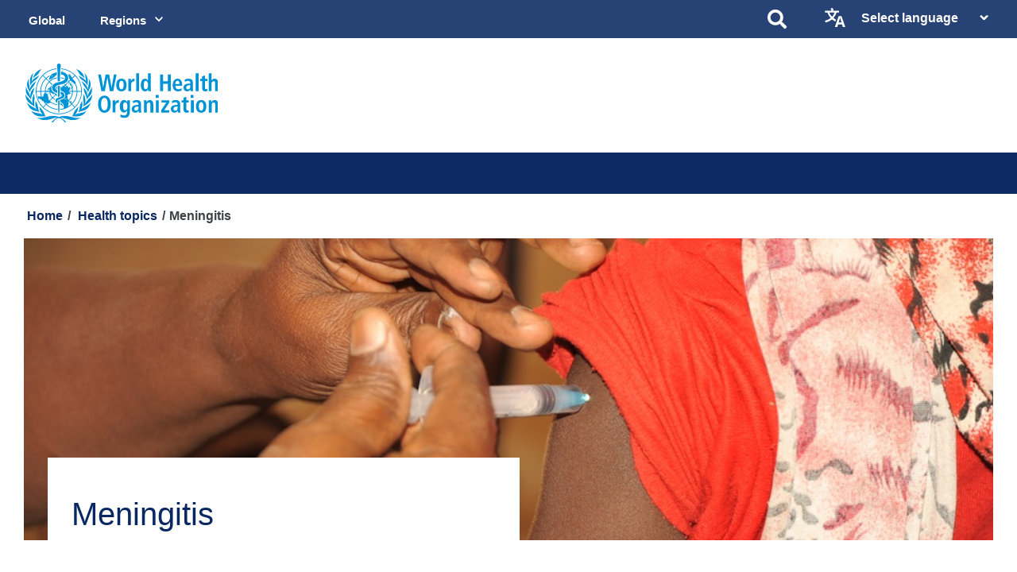

--- FILE ---
content_type: text/html
request_url: http://niangzao.biz/meningitis.html
body_size: 26621
content:
 <!DOCTYPE html> <html lang="en"> <!-- Added by HTTrack --><meta http-equiv="content-type" content="text/html;charset=utf-8" /><!-- /Added by HTTrack -->
<head>  <meta http-equiv="X-UA-Compatible" content="IE=edge,chrome=1" /> <meta charset="utf-8" /><meta name="viewport" content="width=device-width, initial-scale=1"><title>
	Meningitis
</title> <link rel="shortcut icon" href="https://www.who.int/favicon.ico"> <link rel="manifest" href="https://www.who.int/manifest.json"> <link rel="apple-touch-icon" href="https://www.who.int/apple-touch-icon-precomposed.png"> <meta name="theme-color" content="#007eb4" /> <link rel="preconnect" href="https://fonts.googleapis.com/" /> <link rel="preconnect" href="https://fonts.gstatic.com/" crossorigin /> <link rel="preconnect" href="https://use.fontawesome.com/" crossorigin /> <link rel="dns-prefetch" href="https://cdnjs.cloudflare.com/" /> <link rel="dns-prefetch" href="https://kendo.cdn.telerik.com/" /> <link rel="prefetch" href="https://kendo.cdn.telerik.com/2021.1.119/js/kendo.all.min.js"> <link rel="prefetch" href="https://kendo.cdn.telerik.com/2021.1.119/js/kendo.timezones.min.js"> <link rel="preconnect" href="https://cdn.who.int/" /> <link href="https://use.fontawesome.com/releases/v5.15.4/css/all.css" rel="stylesheet" type="text/css" /> <link rel='stylesheet' href='https://www.who.int/ResourcePackages/WHO/assets/dist/styles/grid.min.css?v=14.0.7729.21936'>  <link rel='stylesheet' href='https://www.who.int/ResourcePackages/WHO/assets/dist/styles/origin.min.css?v=14.0.7729.21936'><link rel='stylesheet' href='https://www.who.int/ResourcePackages/WHO/assets/dist/styles/main.min.css?v=14.0.7729.21936'> <link rel='stylesheet' href='https://www.who.int/ResourcePackages/WHO/assets/dist/styles/print.min.css?v=14.0.7729.21936' media='print'>
<script>
                var lang = document.documentElement.lang; 
                window.dataLayer = window.dataLayer || []; 
                window.dataLayer.push({'language': lang });
                window.dataLayer.push({
  "pagetype": "webpage",
  "targetaudience": "general-audience",
  "targetcountry": "global",
  "publishingoffice": "who-worldwide",
  "healthtopic": "Meningococcalmeningitis"
});</script> <script>
                    (function() {
                    function deleteCookie(cookieName,domain) {
                        document.cookie = cookieName + '=;expires=Mon Jan 01 1900 00:00:00 ; path=/; domain=' + domain;
                    }
                    function loadAndTrack(canTrack) {
                        if (!canTrack) {
                            var domain = location.hostname.replace(/^www\./i, '.');
                            //GA
                            deleteCookie('_ga', domain);
                            deleteCookie('_gat', domain);
                            deleteCookie('_gid', domain);
                            //Clarity
                            deleteCookie('_clck', domain);
                            deleteCookie('_clsk', domain);
                            //Google Adsense
                            deleteCookie('_gcl_au', domain);
                        }
                        else{
                            //Fire GTM
                            //Google Tag Manager
                                (function(w,d,s,l,i){w[l]=w[l]||[];w[l].push({'gtm.start':
                                new Date().getTime(),event:'gtm.js'});var f=d.getElementsByTagName(s)[0],
                                j=d.createElement(s),dl=l!='dataLayer'?'&l='+l:'';j.async=true;j.src=
                                'https://www.googletagmanager.com/gtm.js?id='+i+dl;f.parentNode.insertBefore(j,f);
                                })(window,document,'script','dataLayer','GTM-5QFSQRT');
                            //End Google Tag Manager
                        }
                        return;
                    }

                    if (window.TrackingConsentManager) {
                        TrackingConsentManager.addEventListener('ConsentChanged', loadAndTrack);
                        loadAndTrack(TrackingConsentManager.canTrackCurrentUser());
                    }
                    else {
                        loadAndTrack(true);
                    }
                    })();
                </script><meta property="og:locale" content="en_US" /><style type="text/css" media="all">@media (min-width: 1020px){
    .sf-main-site .caption .title {
        font-size: 1em;
        line-height: 1em;
    }
}</style><meta name="description" content="Meningitis" /><meta property="og:title" content="Meningitis" /><meta property="og:description" content="Meningitis" /><meta property="og:image" content="https://www.who.int/images/default-source/wpro/health-topic/meningitis/meningitis.tmb-1200v.jpg?Culture=en&amp;sfvrsn=23179264_4" /><style type="text/css" media="all">.zeContentMode .sfPageContainer .RadDock .rdContent,.zeLayoutMode .sfPageContainer .RadDock .rdContent,
.zeSettingsMode .sfPageContainer .RadDock .rdContent,.zeThemesMode .sfPageContainer .RadDock .rdContent, .sfPageContainer .RadDock .rdContent a.sfAddContentLnk,
.-sf-integrated-app body {
    font-family: Arial, Verdana, sans-serif !important;
}
</style><style type="text/css" media="all">@media (min-width: 1020px) {
.row.flex-ar {display: flex;flex-direction: row;align-content: stretch;}
.row.flex-ar .sf_colsIn.col-sm-6.col-md-3{display:flex;flex-grow:1;;margin-bottom:2em;}
    }
.flex-ar img.mdc-card__media--4-3 {
    aspect-ratio: 1/1;
}</style><meta name="twitter:card" content="summary_large_image" /><meta name="Generator" content="Sitefinity 14.3.8026.0 DX" /><link rel="canonical" href="https://www.who.int/health-topics/meningitis" /><meta name="description" content="." /><meta name="keywords" content="." /></head> <body class="sf-body "> <noscript><iframe src="https://www.googletagmanager.com/ns.html?id=GTM-5QFSQRT" height="0" width="0" style="display:none;visibility:hidden"></iframe></noscript><script src="https://www.who.int/ScriptResource.axd?d=okuX3IVIBwfJlfEQK32K3l5K7YGiATb30h89J0olbNMeAyOtdYE6_Exv9Bd_ta2_XSFvjotxKLnlt9vcM6Kg3aKCXjsPLAfc02HCCEnrn0StjUGoNmpcNHr0Q7qewBsI-wQmYIVPg1mLq03jlrRY4M-hzwvjWouuBv3ehropIpydPBUR0&amp;t=ffffffff95aba61f" type="text/javascript"></script><script src="https://www.who.int/ScriptResource.axd?d=ePnjFy9PuY6CB3GWMX-b_9dUqj_iyHKbtZiYzX__OhcBoGTfz1BCLaN4h7Fbajcqvr0jzshQTloWygrPD-ACaSqbbnMU2RjynHKyNq228hugZnvpXRMVXdY9OyDF4Ewext63iLJGrHIt24Ious-uCOclPLq5lpYk7ok9AjUyDR56hxVu0&amp;t=ffffffff95aba61f" type="text/javascript"></script><script src="https://www.who.int/ScriptResource.axd?d=2z9h4-hKx8Yk1hygmet7pjkFguWG8Z1Fhnuod_CvCHCExwAB9TmazYiwtnNc8_PE_sQ84nrSkjqY9EALBnpl3lcKaF9OEQUFbopzQYCfhpJXDQLR-yvNY8t812iM5Aejg6fxAEzrTW8MI2owx-zl9SrMG73lcKP32vb5eFgX02xyZpHf0&amp;t=ffffffff95aba61f" type="text/javascript"></script> <div class="sf-main-site main-site main">   <header> <div id="sf-top-header" class="sf-top-header top-header"> <div class="sf_colsIn container" data-sf-element="Container" data-placeholder-label="Container">
<div id="TopHeader_TD9F2A204012_Col00" class="sf_colsIn container" data-sf-element="Container" data-placeholder-label="Container">
</div>
<div class="row" data-sf-element="Row"> <div class="sf_colsIn col-md-4" data-sf-element="Geo Navigation" data-placeholder-label="Geo Navigation">
<div id="sf-geo-navigation-container">
<nav class="sf-geo-navigation">
<ul id="sf-primary-geo-navigation" class="sf-primary-geo-navigation">
<li class="active sf-no-logo">
<a href="https://www.who.int/" class="mobile nav-logo">
<img class="svg" src="https://www.who.int/images/default-source/fallback/header-logos/h-logo-blue.svg?sfvrsn=aaed4f35_18" alt="World Health Organization" />
</a>
<a href="https://www.who.int/" class="desktop">Global</a>
</li>
<li class=" has-children">
<a href="#">Regions</a>
<div class="sf-secondary-geo-navigation-container">
<div class="sf-secondary-geo-navigation-wrapper">
<div class="sf-geo-navigation-title">
<div class="nav-header">
<span class="nav-logo">
<img class="svg" src="https://www.who.int/images/default-source/fallback/header-logos/h-logo-blue.svg?sfvrsn=aaed4f35_18" alt="World Health Organization" />
</span>
<span class="nav-title">WHO Regional websites</span>
<div class="nav-back-btn"><i class="fas fa-angle-left"></i></div>
</div>
</div>
<ul class="sf-secondary-geo-navigation sf-secondary-geo-navigation-region row">
<li class=" col-md-4">
<a href="https://www.afro.who.int/">
<img class="lazy-navigation-icons" data-src="/images/default-source/fallback/maps/africa.png?sfvrsn=3204f957_18" alt="Africa" />
<span>Africa</span>
</a>
</li>
<li class=" col-md-4">
<a href="https://www.paho.org/hq/index.php?lang=en">
<img class="lazy-navigation-icons" data-src="/images/default-source/fallback/maps/americas.png?sfvrsn=9efd6df3_18" alt="Americas" />
<span>Americas</span>
</a>
</li>
<li class=" col-md-4">
<a href="https://www.who.int/southeastasia">
<img class="lazy-navigation-icons" data-src="/images/default-source/fallback/maps/south-east-asia.png?sfvrsn=68e76dc2_16" alt="South-East Asia" />
<span>South-East Asia</span>
</a>
</li>
<li class=" col-md-4">
<a href="https://www.who.int/europe/">
<img class="lazy-navigation-icons" data-src="/images/default-source/fallback/maps/europe.png?sfvrsn=c7d5c5a5_18" alt="Europe" />
<span>Europe</span>
</a>
</li>
<li class=" col-md-4">
<a href="http://www.emro.who.int/index.html">
<img class="lazy-navigation-icons" data-src="/images/default-source/fallback/maps/eastern-mediterranean.png?sfvrsn=71211e18_16" alt="Eastern Mediterranean" />
<span>Eastern Mediterranean</span>
</a>
</li>
<li class=" col-md-4">
<a href="https://www.who.int/westernpacific/">
<img class="lazy-navigation-icons" data-src="/images/default-source/fallback/maps/western-pacific.png?sfvrsn=88cbdcd5_16" alt="Western Pacific" />
<span>Western Pacific</span>
</a>
</li>
</ul>
</div>
</div>
</li>
</ul>
</nav>
</div>
</div> <div class="sf_colsIn col-md-8" data-sf-element="Language Selector & Search" data-placeholder-label="Language Selector & Search">  
<div class="form-inline">
<div class="form-group sf-search-input-wrapper" role="search">
<div class="srchaction-wrapper">
<span class="srchaction">
<i id="66d1b4d2-bfe9-47eb-9e29-963b5ed013ee" class="fa fa-search fa-2x fa-loaded" aria-hidden="true"></i>
</span>
<input type="search" title="Search input" placeholder="Search" id="68a1f983-fe0a-4cc8-9593-ca137a6aebec" class="form-control" value="" aria-autocomplete="both" aria-describedby='SearchInfo-1' />
</div>

<span class="srchtoggle">
<i class="fa fa-search fa-2x fa-loaded" aria-hidden="true"></i>
</span>

<span id='SearchInfo-1' aria-hidden="true" hidden>When autocomplete results are available use up and down arrows to review and enter to select.</span>
</div>
<input type="hidden" data-sf-role="resultsUrl" value="/home/search" />
<input type="hidden" data-sf-role="indexCatalogue" value="genericsearchindex1" />
<input type="hidden" data-sf-role="wordsMode" value="AnyWord" />
<input type="hidden" data-sf-role="disableSuggestions" value='true' />
<input type="hidden" data-sf-role="minSuggestionLength" value="3" />
<input type="hidden" data-sf-role="suggestionFields" value="Title,Content" />
<input type="hidden" data-sf-role="language" value="en" />
<input type="hidden" data-sf-role="siteId" value="15210d59-ad60-47ff-a542-7ed76645f0c7" />
<input type="hidden" data-sf-role="suggestionsRoute" value="/restapi/search/suggestions" />
<input type="hidden" data-sf-role="searchTextBoxId" value='#68a1f983-fe0a-4cc8-9593-ca137a6aebec' />
<input type="hidden" data-sf-role="searchButtonId" value='#66d1b4d2-bfe9-47eb-9e29-963b5ed013ee' />
</div>
<div class="dd sf-lang-selector language-selector">
<i class="fas fa-language"></i>
<label for="language-selector">
Select language
</label>
<select onChange="openLink(value)" id="language-selector" name="language-selector">
<option disabled selected>Select language</option>
<option value="en" class=selected>English</option>
</select>
<i class="fas fa-angle-down"></i>
</div>
<style>
li.slicknav_addition.sf-lang-selector{width:100%;position:relative}li.slicknav_addition.sf-lang-selector select{min-width:100%}#search-form label{visibility:hidden}.language-selector label{width:0!important;height:0;display:inline-block;overflow:hidden}
</style>
</div> </div> </div> </div>  <div id="sf-main-header" class="main-header"> <div class="container"> <div class="row" data-sf-element="Row"> <div class="sf_colsIn col-md-12" data-sf-element="Logos" data-placeholder-label="Logos Geo Navigation">
<div class="header-logo logos-container"> <a href="https://www.who.int/" title="Home" class="primary-logo"> <img src="https://www.who.int/ResourcePackages/WHO/assets/dist/images/logos/en/h-logo-blue.svg" alt="Home" class="logo svg" /> </a> </div> </div> </div> </div>
<div class="row" data-sf-element="Row">
<div id="MainHeader_TEC2026FA002_Col00" class="sf_colsIn col-sm-6 col-md-3" data-sf-element="Column 1" data-placeholder-label="Column 1">
</div>
<div id="MainHeader_TEC2026FA002_Col01" class="sf_colsIn col-sm-6 col-md-3" data-sf-element="Column 2" data-placeholder-label="Column 2">
</div>
<div id="MainHeader_TEC2026FA002_Col02" class="sf_colsIn col-sm-6 col-md-3" data-sf-element="Column 3" data-placeholder-label="Column 3">
</div>
<div id="MainHeader_TEC2026FA002_Col03" class="sf_colsIn col-sm-6 col-md-3" data-sf-element="Column 4" data-placeholder-label="Column 4">
</div>
</div>
</div>  <div id="navigationToScrape" class="navigation">
<div class="row navWrapper" data-sf-element="Row">
<div class="nav-container">

<ul class="nav"></ul>

</div>
<ul class="nav-mobile"></ul>
<div id="Navigation_TD9F2A204024_Col00" class="sf_colsIn col-md-12" data-sf-element="Menu Wrapper" data-placeholder-label="Menu Wrapper"><div class="navItemLayout navHomeItemLayout">
<div id="Navigation_TD9F2A204025_Col00" class="sf_colsIn col-md-12 navParent" data-sf-element="Menu Parent Link" data-placeholder-label="Menu Parent Link">
<nav role="navigation">
<ul class="main-navigation">
<li class=""><a href="https://www.who.int/" target="_self">Home</a></li>
</ul>
</nav>
</div>
<div class="container">
<div class="row">
<div id="Navigation_TD9F2A204025_Col01" class="sf_colsIn col-md-12 navDropdown" data-sf-element="Menu Item Dropdown" data-placeholder-label="Menu Item Dropdown"></div>
</div>
</div>
</div>
<div class="navItemLayout">
<div id="Navigation_TD9F2A204029_Col00" class="sf_colsIn navParent" data-sf-element="Menu Parent Link" data-placeholder-label="Menu Parent Link">
<nav role="navigation">
<ul class="main-navigation">
<li class=""><a href="https://www.who.int/redirect-pages/mega-menu/health-topics" target="_self">Health Topics</a></li>
</ul>
</nav>
</div>
<div class="container">
<div class="row">
<div id="Navigation_TD9F2A204029_Col01" class="sf_colsIn col-md-12 navDropdown" data-sf-element="Menu Item Dropdown" data-placeholder-label="Menu Item Dropdown"><div class="row" data-sf-element="Row">
<div id="Navigation_T75121FDA161_Col00" class="sf_colsIn col-sm-6 col-md-3" data-sf-element="Column 1" data-placeholder-label="Column 1"><div id="Navigation_TD9F2A204114_Col00" class="sf_colsIn horizontal" data-sf-element="Horizontal" data-placeholder-label="Horizontal">
<div class="sf-content-block content-block">
<div><ul><li><a href="https://www.who.int/health-topics/">All topics &raquo;</a></li><li><a href="https://www.who.int/health-topics/#A">A</a></li><li><a href="https://www.who.int/health-topics/#B">B</a></li><li><a href="https://www.who.int/health-topics/#C">C</a></li><li><a href="https://www.who.int/health-topics/#D">D</a></li><li><a href="https://www.who.int/health-topics/#E">E</a></li><li><a href="https://www.who.int/health-topics/#F">F</a></li><li><a href="https://www.who.int/health-topics/#G">G</a></li><li><a href="https://www.who.int/health-topics/#H">H</a></li><li><a href="https://www.who.int/health-topics/#I">I</a></li><li><a href="https://www.who.int/health-topics/#J">J</a></li><li><a href="https://www.who.int/health-topics/#K">K</a></li><li><a href="https://www.who.int/health-topics/#L">L</a></li><li><a href="https://www.who.int/health-topics/#M">M</a></li><li><a href="https://www.who.int/health-topics/#N">N</a></li><li><a href="https://www.who.int/health-topics/#O">O</a></li><li><a href="https://www.who.int/health-topics/#P">P</a></li><li><a href="https://www.who.int/health-topics/#Q">Q</a></li><li><a href="https://www.who.int/health-topics/#R">R</a></li><li><a href="https://www.who.int/health-topics/#S">S</a></li><li><a href="https://www.who.int/health-topics/#T">T</a></li><li><a href="https://www.who.int/health-topics/#U">U</a></li><li><a href="https://www.who.int/health-topics/#V">V</a></li><li><a href="https://www.who.int/health-topics/#W">W</a></li><li><a href="https://www.who.int/health-topics/#X">X</a></li><li><a href="https://www.who.int/health-topics/#Y">Y</a></li><li><a href="https://www.who.int/health-topics/#Z">Z</a></li></ul></div>
</div>
</div>
</div>
<div id="Navigation_T75121FDA161_Col01" class="sf_colsIn col-sm-6 col-md-3" data-sf-element="Column 2" data-placeholder-label="Column 2">
<div class="main-navigation--wrapper">
<ul class="main-navigation navVertical">
<li class="">
<a href="https://www.who.int/redirect-pages/mega-menu/health-topics/resources" target="_self">Resources &#187;</a>
<ul class="sub-level">
<li class="">
<a href="https://www.who.int/redirect-pages/mega-menu/health-topics/resources/fact-sheets" target="_self">Fact sheets</a>
</li>
<li class="">
<a href="https://www.who.int/redirect-pages/mega-menu/health-topics/resources/facts-in-pictures" target="_self">Facts in pictures</a>
</li>
<li class="">
<a href="https://www.who.int/redirect-pages/mega-menu/health-topics/resources/multimedia" target="_self">Multimedia</a>
</li>
<li class="">
<a href="https://www.who.int/redirect-pages/mega-menu/health-topics/resources/publications" target="_self">Publications</a>
</li>
<li class="">
<a href="https://www.who.int/redirect-pages/mega-menu/health-topics/resources/questions-answers" target="_self">Questions &amp; answers</a>
</li>
<li class="">
<a href="https://www.who.int/redirect-pages/mega-menu/health-topics/resources/tools-and-toolkits" target="_self">Tools and toolkits</a>
</li>
</ul>
</li>
</ul>
</div>
</div>
<div id="Navigation_T75121FDA161_Col02" class="sf_colsIn col-sm-6 col-md-3" data-sf-element="Column 3" data-placeholder-label="Column 3">
<div class="main-navigation--wrapper">
<ul class="main-navigation navVertical">
<li class="">
<a href="https://www.who.int/redirect-pages/mega-menu/health-topics/popular" target="_self">Popular &#187;</a>
<ul class="sub-level">
<li class="">
<a href="https://www.who.int/redirect-pages/mega-menu/health-topics/popular/air-pollution" target="_self">Air pollution</a>
</li>
<li class="">
<a href="https://www.who.int/redirect-pages/mega-menu/health-topics/popular/coronavirus-disease-(covid-19)" target="_self">Coronavirus disease (COVID-19)</a>
</li>
<li class="">
<a href="https://www.who.int/redirect-pages/mega-menu/health-topics/popular/hepatitis" target="_self">Hepatitis</a>
</li>
<li class="">
<a href="https://www.who.int/redirect-pages/mega-menu/health-topics/popular/monkeypox" target="_self">Monkeypox</a>
</li>
</ul>
</li>
</ul>
</div>
</div>
<div id="Navigation_T75121FDA161_Col03" class="sf_colsIn col-sm-6 col-md-3" data-sf-element="Column 4" data-placeholder-label="Column 4">
</div>
</div>
</div>
</div>
</div>
</div>
<div class="navItemLayout">
<div id="Navigation_TD9F2A204027_Col00" class="sf_colsIn navParent" data-sf-element="Menu Parent Link" data-placeholder-label="Menu Parent Link">
<nav role="navigation">
<ul class="main-navigation">
<li class=""><a href="https://www.who.int/redirect-pages/mega-menu/countries" target="_self">Countries</a></li>
</ul>
</nav>
</div>
<div class="container">
<div class="row">
<div id="Navigation_TD9F2A204027_Col01" class="sf_colsIn col-md-12 navDropdown" data-sf-element="Menu Item Dropdown" data-placeholder-label="Menu Item Dropdown"><div class="row" data-sf-element="Row">
<div id="Navigation_TD9F2A204039_Col00" class="sf_colsIn col-sm-6 col-md-3" data-sf-element="Column 1" data-placeholder-label="Column 1"><div id="Navigation_TD9F2A204043_Col00" class="sf_colsIn horizontal" data-sf-element="Horizontal" data-placeholder-label="Horizontal">
<div class="sf-content-block content-block">
<div><ul><li><a href="https://www.who.int/countries/">All countries&nbsp;&raquo;</a></li><li><a href="https://www.who.int/countries/#A">A</a></li><li><a href="https://www.who.int/countries/#B">B</a></li><li><a href="https://www.who.int/countries/#C">C</a></li><li><a href="https://www.who.int/countries/#D">D</a></li><li><a href="https://www.who.int/countries/#E">E</a></li><li><a href="https://www.who.int/countries/#F">F</a></li><li><a href="https://www.who.int/countries/#G">G</a></li><li><a href="https://www.who.int/countries/#H">H</a></li><li><a href="https://www.who.int/countries/#I">I</a></li><li><a href="https://www.who.int/countries/#J">J</a></li><li><a href="https://www.who.int/countries/#K ">K</a></li><li><a href="https://www.who.int/countries/#L ">L</a></li><li><a href="https://www.who.int/countries/#M ">M</a></li><li><a href="https://www.who.int/countries/#N ">N</a></li><li><a href="https://www.who.int/countries/#O ">O</a></li><li><a href="https://www.who.int/countries/#P ">P</a></li><li><a href="https://www.who.int/countries/#Q ">Q</a></li><li><a href="https://www.who.int/countries/#R ">R</a></li><li><a href="https://www.who.int/countries/#S ">S</a></li><li><a href="https://www.who.int/countries/#T ">T</a></li><li><a href="https://www.who.int/countries/#U ">U</a></li><li><a href="https://www.who.int/countries/#V ">V</a></li><li><a href="https://www.who.int/countries/#W ">W</a></li><li><a href="https://www.who.int/countries/#X ">X</a></li><li><a href="https://www.who.int/countries/#Y ">Y</a></li><li><a href="https://www.who.int/countries/#Z ">Z</a></li></ul></div>
</div>
</div>
</div>
<div id="Navigation_TD9F2A204039_Col01" class="sf_colsIn col-sm-6 col-md-3" data-sf-element="Column 2" data-placeholder-label="Column 2">
<div class="main-navigation--wrapper">
<ul class="main-navigation navVertical">
<li class="">
<a href="https://www.who.int/redirect-pages/mega-menu/countries/regions" target="_self">Regions &#187;</a>
<ul class="sub-level">
<li class="">
<a href="https://www.who.int/redirect-pages/mega-menu/countries/regions/africa" target="_self">Africa</a>
</li>
<li class="">
<a href="https://www.who.int/redirect-pages/mega-menu/countries/regions/americas" target="_self">Americas</a>
</li>
<li class="">
<a href="https://www.who.int/redirect-pages/mega-menu/countries/regions/south-east-asia" target="_self">South-East Asia</a>
</li>
<li class="">
<a href="https://www.who.int/redirect-pages/mega-menu/countries/regions/europe" target="_self">Europe</a>
</li>
<li class="">
<a href="https://www.who.int/redirect-pages/mega-menu/countries/regions/eastern-mediterranean" target="_self">Eastern Mediterranean</a>
</li>
<li class="">
<a href="https://www.who.int/redirect-pages/mega-menu/countries/regions/western-pacific" target="_self">Western Pacific</a>
</li>
</ul>
</li>
</ul>
</div>
</div>
<div id="Navigation_TD9F2A204039_Col02" class="sf_colsIn col-sm-6 col-md-3" data-sf-element="Column 3" data-placeholder-label="Column 3">
<div class="main-navigation--wrapper">
<ul class="main-navigation navVertical">
<li class="">
<a href="https://www.who.int/redirect-pages/mega-menu/countries/who-in-countries" target="_self">WHO in countries &#187;</a>
<ul class="sub-level">
<li class="">
<a href="https://www.who.int/redirect-pages/mega-menu/countries/who-in-countries/data-statistics" target="_self">Statistics</a>
</li>
<li class="">
<a href="https://www.who.int/redirect-pages/mega-menu/countries/who-in-countries/cooperation-strategies" target="_self">Cooperation strategies</a>
</li>
<li class="">
<a href="https://www.who.int/redirect-pages/mega-menu/countries/who-in-countries/ukraine-emergency" target="_self">Ukraine emergency</a>
</li>
</ul>
</li>
</ul>
</div>
</div>
<div id="Navigation_TD9F2A204039_Col03" class="sf_colsIn col-sm-6 col-md-3" data-sf-element="Column 4" data-placeholder-label="Column 4">
</div>
</div>
</div>
</div>
</div>
</div>
<div class="navItemLayout">
<div id="Navigation_TD9F2A204028_Col00" class="sf_colsIn navParent" data-sf-element="Menu Parent Link" data-placeholder-label="Menu Parent Link">
<nav role="navigation">
<ul class="main-navigation">
<li class=""><a href="https://www.who.int/news-room" target="_self">Newsroom</a></li>
</ul>
</nav>
</div>
<div class="container">
<div class="row">
<div id="Navigation_TD9F2A204028_Col01" class="sf_colsIn col-md-12 navDropdown" data-sf-element="Menu Item Dropdown" data-placeholder-label="Menu Item Dropdown"><div class="row" data-sf-element="Row">
<div id="Navigation_TD9F2A204038_Col00" class="sf_colsIn col-md-3" data-sf-element="Column 1" data-placeholder-label="Column 1">
<div class="main-navigation--wrapper">
<ul class="main-navigation navVertical">
<li class="">
<a href="https://www.who.int/redirect-pages/mega-menu/news/all-news" target="_self">All news &#187;</a>
<ul class="sub-level">
<li class="">
<a href="https://www.who.int/redirect-pages/mega-menu/news/all-news/releases" target="_self">News releases</a>
</li>
<li class="">
<a href="https://www.who.int/redirect-pages/mega-menu/news/all-news/statements" target="_self">Statements</a>
</li>
<li class="">
<a href="https://www.who.int/redirect-pages/mega-menu/news/all-news/campaigns" target="_self">Campaigns</a>
</li>
<li class="">
<a href="https://www.who.int/redirect-pages/mega-menu/news/all-news/commentaries" target="_self">Commentaries</a>
</li>
<li class="">
<a href="https://www.who.int/redirect-pages/mega-menu/news/all-news/events" target="_self">Events</a>
</li>
<li class="">
<a href="https://www.who.int/redirect-pages/mega-menu/news/all-news/feature-stories" target="_self">Feature stories</a>
</li>
<li class="">
<a href="https://www.who.int/redirect-pages/mega-menu/news/all-news/speecheshub" target="_self">Speeches</a>
</li>
<li class="">
<a href="https://www.who.int/redirect-pages/mega-menu/news/all-news/spotlights" target="_self">Spotlights</a>
</li>
<li class="">
<a href="https://www.who.int/redirect-pages/mega-menu/news/all-news/newsletters" target="_self">Newsletters</a>
</li>
<li class="">
<a href="https://www.who.int/redirect-pages/mega-menu/news/all-news/photo-library" target="_blank">Photo library</a>
</li>
<li class="">
<a href="https://www.who.int/redirect-pages/mega-menu/news/all-news/media-distribution-list" target="_self">Media distribution list</a>
</li>
</ul>
</li>
</ul>
</div>
</div>
<div id="Navigation_TD9F2A204038_Col01" class="sf_colsIn col-md-6" data-sf-element="Column 2" data-placeholder-label="Column 2">
<div class="sf-content-block content-block">
<div><ul><li><a href="https://www.who.int/news-room/headlines">Headlines&nbsp;&raquo;</a></li></ul></div>
</div>
<div id="listView" class="vertical-list"></div>
<script type="text/x-kendo-tmpl" id="template">
    <div class="vertical-list-item">
        <div class="info">
            <a href="https://www.who.int/news/item#:ItemDefaultUrl #" aria-label="#: Title #" role="link">
                <p class="heading">#: Title #</p>
            </a>
            <div class="date">
                <span class="timestamp">#: FormatedDate #</span>
                <div class="sf-tags-list">
                    <div class="sf-tags-list-item">#: NewsType #</div>
                </div>
            </div>
        </div>
    </div>
</script>
<script>
    window.onload = function () {
        var remoteDataSource = new kendo.data.DataSource({
            type: "odata-v4",
            transport: {
                read: "/api/news/newsitems?sf_provider=OpenAccessDataProvider&sf_culture=en&$top=3&$orderby=PublicationDateAndTime%20desc&$select=Title,ItemDefaultUrl,FormatedDate,NewsType&$filter=publishingoffices/any(s:s eq df302c0e-1f59-4efb-b276-d154122d3760)"
            }
        });
        $("#listView").kendoListView({
            dataSource: remoteDataSource,
            pageable: true,
            template: kendo.template($("#template").html()),
            dataBound: function () {
                this.wrapper.removeClass("k-widget");
                this.wrapper.removeClass("k-listview");
            }
        });
    };
</script>
</div>
<div id="Navigation_TD9F2A204038_Col02" class="sf_colsIn col-md-3" data-sf-element="Column 3" data-placeholder-label="Column 3">
</div>
</div>
</div>
</div>
</div>
</div>
<div class="navItemLayout">
<div id="Navigation_TD9F2A204040_Col00" class="sf_colsIn navParent" data-sf-element="Menu Parent Link" data-placeholder-label="Menu Parent Link">
<nav role="navigation">
<ul class="main-navigation">
<li class=""><a href="https://www.who.int/redirect-pages/mega-menu/emergencies" target="_self">Emergencies</a></li>
</ul>
</nav>
</div>
<div class="container">
<div class="row">
<div id="Navigation_TD9F2A204040_Col01" class="sf_colsIn col-md-12 navDropdown" data-sf-element="Menu Item Dropdown" data-placeholder-label="Menu Item Dropdown"><div class="row" data-sf-element="Row">
<div id="Navigation_TD9F2A204090_Col00" class="sf_colsIn col-sm-6 col-md-3" data-sf-element="Column 1" data-placeholder-label="Column 1">
<div class="main-navigation--wrapper">
<ul class="main-navigation navVertical">
<li class="">
<a href="https://www.who.int/redirect-pages/mega-menu/emergencies/emergencies" target="_self">Focus on &#187;</a>
<ul class="sub-level">
<li class="">
<a href="https://www.who.int/redirect-pages/mega-menu/emergencies/emergencies/afghanistan-crisis" target="_self">Afghanistan crisis</a>
</li>
<li class="">
<a href="https://www.who.int/redirect-pages/mega-menu/emergencies/emergencies/novel-coronavirus-(2019-ncov)" target="_self">COVID-19 pandemic</a>
</li>
<li class="">
<a href="https://www.who.int/redirect-pages/mega-menu/emergencies/emergencies/crisis-in-northern-ethiopia" target="_self">Northern Ethiopia crisis</a>
</li>
<li class="">
<a href="https://www.who.int/redirect-pages/mega-menu/emergencies/emergencies/syrian-arab-republic" target="_self">Syria crisis</a>
</li>
<li class="">
<a href="https://www.who.int/redirect-pages/mega-menu/emergencies/emergencies/ukraine-emergency" target="_self">Ukraine emergency</a>
</li>
<li class="">
<a href="https://www.who.int/redirect-pages/mega-menu/emergencies/emergencies/monkeypox-outbreak" target="_self">Monkeypox outbreak</a>
</li>
<li class="">
<a href="https://www.who.int/redirect-pages/mega-menu/emergencies/emergencies/greater-horn-of-africa-crisis" target="_self">Greater Horn of Africa crisis</a>
</li>
</ul>
</li>
</ul>
</div>
</div>
<div id="Navigation_TD9F2A204090_Col01" class="sf_colsIn col-sm-6 col-md-3" data-sf-element="Column 2" data-placeholder-label="Column 2">
<div class="main-navigation--wrapper">
<ul class="main-navigation navVertical">
<li class="">
<a href="https://www.who.int/redirect-pages/mega-menu/emergencies/news" target="_self">Latest &#187;</a>
<ul class="sub-level">
<li class="">
<a href="https://www.who.int/redirect-pages/mega-menu/emergencies/news/disease-outbreak-news" target="_self">Disease Outbreak News</a>
</li>
<li class="">
<a href="https://www.who.int/redirect-pages/mega-menu/emergencies/news/travel--advice" target="_self">Travel advice</a>
</li>
<li class="">
<a href="https://www.who.int/redirect-pages/mega-menu/emergencies/news/situation-reports" target="_self">Situation reports</a>
</li>
<li class="">
<a href="https://www.who.int/redirect-pages/mega-menu/emergencies/news/weekly-epidemiological-record" target="_self">Weekly Epidemiological Record</a>
</li>
</ul>
</li>
</ul>
</div>
</div>
<div id="Navigation_TD9F2A204090_Col02" class="sf_colsIn col-sm-6 col-md-3" data-sf-element="Column 3" data-placeholder-label="Column 3">
<div class="main-navigation--wrapper">
<ul class="main-navigation navVertical">
<li class="">
<a href="https://www.who.int/redirect-pages/mega-menu/emergencies/who-in-emergencies" target="_self">WHO in emergencies &#187;</a>
<ul class="sub-level">
<li class="">
<a href="https://www.who.int/redirect-pages/mega-menu/emergencies/who-in-emergencies/surveillance" target="_self">Surveillance</a>
</li>
<li class="">
<a href="https://www.who.int/redirect-pages/mega-menu/emergencies/who-in-emergencies/research-development" target="_self">Research</a>
</li>
<li class="">
<a href="https://www.who.int/redirect-pages/mega-menu/emergencies/who-in-emergencies/funding" target="_self">Funding</a>
</li>
<li class="">
<a href="https://www.who.int/redirect-pages/mega-menu/emergencies/who-in-emergencies/partners" target="_self">Partners</a>
</li>
<li class="">
<a href="https://www.who.int/redirect-pages/mega-menu/emergencies/who-in-emergencies/operations" target="_self">Operations</a>
</li>
<li class="">
<a href="https://www.who.int/redirect-pages/mega-menu/emergencies/who-in-emergencies/independent-oversight-and-advisory--committee" target="_self">Independent Oversight and Advisory Committee</a>
</li>
<li class="">
<a href="https://www.who.int/redirect-pages/mega-menu/emergencies/who-in-emergencies/who-s-health-emergency-appeal-2023" target="_self">WHO&#39;s Health Emergency Appeal 2023</a>
</li>
 </ul>
</li>
</ul>
</div>
</div>
<div id="Navigation_TD9F2A204090_Col03" class="sf_colsIn col-sm-6 col-md-3" data-sf-element="Column 4" data-placeholder-label="Column 4">
</div>
</div>
</div>
</div>
</div>
</div>
<div class="navItemLayout">
<div id="Navigation_T75121FDA215_Col00" class="sf_colsIn navParent" data-sf-element="Menu Parent Link" data-placeholder-label="Menu Parent Link">
<nav role="navigation">
<ul class="main-navigation">
<li class=""><a href="https://www.who.int/redirect-pages/mega-menu/data" target="_self">Data</a></li>
</ul>
</nav>
</div>
<div class="container">
<div class="row">
<div id="Navigation_T75121FDA215_Col01" class="sf_colsIn col-md-12 navDropdown" data-sf-element="Menu Item Dropdown" data-placeholder-label="Menu Item Dropdown"><div class="row" data-sf-element="Row">
<div id="Navigation_T75121FDA217_Col00" class="sf_colsIn col-sm-6 col-md-3" data-sf-element="Column 1" data-placeholder-label="Column 1">
<div class="main-navigation--wrapper">
<ul class="main-navigation navVertical">
<li class="">
<a href="https://www.who.int/redirect-pages/mega-menu/data/data-at-who" target="_self">Data at WHO &#187;</a>
<ul class="sub-level">
<li class="">
<a href="https://www.who.int/redirect-pages/mega-menu/data/data-at-who/global-healthestimates" target="_self">Global Health Estimates</a>
</li>
<li class="">
<a href="https://www.who.int/redirect-pages/mega-menu/data/data-at-who/health-sdgs" target="_self">Health SDGs</a>
</li>
<li class="">
<a href="https://www.who.int/redirect-pages/mega-menu/data/data-at-who/mortality-database" target="_self">Mortality Database</a>
</li>
<li class="">
<a href="https://www.who.int/redirect-pages/mega-menu/data/data-at-who/data-collections" target="_self">Data collections</a>
</li>
</ul>
</li>
</ul>
</div>
</div>
<div id="Navigation_T75121FDA217_Col01" class="sf_colsIn col-sm-6 col-md-3" data-sf-element="Column 2" data-placeholder-label="Column 2">
<div class="main-navigation--wrapper">
<ul class="main-navigation navVertical">
<li class="">
<a href="https://www.who.int/redirect-pages/mega-menu/data/dashboards" target="_self">Dashboards &#187;</a>
<ul class="sub-level">
<li class="">
<a href="https://www.who.int/redirect-pages/mega-menu/data/dashboards/covid-19-dashboard" target="_self">COVID-19 Dashboard</a>
</li>
<li class="">
<a href="https://www.who.int/redirect-pages/mega-menu/data/dashboards/triple-billiondashboard" target="_self">Triple Billion Dashboard</a>
</li>
<li class="">
<a href="https://www.who.int/redirect-pages/mega-menu/data/dashboards/health-inequality-monitor" target="_self">Health Inequality Monitor</a>
</li>
</ul>
</li>
</ul>
</div>
</div>
<div id="Navigation_T75121FDA217_Col02" class="sf_colsIn col-sm-6 col-md-3" data-sf-element="Column 3" data-placeholder-label="Column 3">
<div class="main-navigation--wrapper">
<ul class="main-navigation navVertical">
<li class="">
<a href="https://www.who.int/redirect-pages/mega-menu/data/highlights" target="_self">Highlights &#187;</a>
<ul class="sub-level">
<li class="">
<a href="https://www.who.int/redirect-pages/mega-menu/data/highlights/gho" target="_self">Global Health Observatory</a>
</li>
<li class="">
<a href="https://www.who.int/redirect-pages/mega-menu/data/highlights/score" target="_self">SCORE</a>
</li>
<li class="">
<a href="https://www.who.int/redirect-pages/mega-menu/data/highlights/insights-and-visualizations" target="_self">Insights and visualizations</a>
</li>
<li class="">
<a href="https://www.who.int/redirect-pages/mega-menu/data/highlights/data-collection-tools" target="_self">Data collection tools</a>
</li>
</ul>
</li>
</ul>
</div>
</div>
<div id="Navigation_T75121FDA217_Col03" class="sf_colsIn col-sm-6 col-md-3" data-sf-element="Column 4" data-placeholder-label="Column 4">
<div class="main-navigation--wrapper">
<ul class="main-navigation navVertical">
<li class="">
<a href="https://www.who.int/redirect-pages/mega-menu/data/reports" target="_self">Reports &#187;</a>
<ul class="sub-level">
<li class="">
<a href="https://www.who.int/redirect-pages/mega-menu/data/reports/world-health-statistics-2022" target="_self">World Health Statistics 2022</a>
</li>
<li class="">
<a href="https://www.who.int/redirect-pages/mega-menu/data/reports/covid-excess-deaths" target="_self">COVID excess deaths</a>
</li>
<li class="">
<a href="https://www.who.int/redirect-pages/mega-menu/data/reports/ddi-in-focus--2022" target="_self">DDI IN FOCUS: 2022</a>
</li>
</ul>
</li>
</ul>
</div>
</div>
</div>
</div>
</div>
</div>
</div>
<div class="navItemLayout">
<div id="Navigation_TD9F2A204026_Col00" class="sf_colsIn navParent" data-sf-element="Menu Parent Link" data-placeholder-label="Menu Parent Link">
<nav role="navigation">
<ul class="main-navigation">
<li class=""><a href="https://www.who.int/redirect-pages/mega-menu/about-us" target="_self">About WHO</a></li>
</ul>
</nav>
</div>
<div class="container">
<div class="row">
<div id="Navigation_TD9F2A204026_Col01" class="sf_colsIn col-md-12 navDropdown" data-sf-element="Menu Item Dropdown" data-placeholder-label="Menu Item Dropdown"><div class="row" data-sf-element="Row">
<div id="Navigation_TD9F2A204035_Col00" class="sf_colsIn col-sm-6 col-md-3" data-sf-element="Column 1" data-placeholder-label="Column 1">
<div class="main-navigation--wrapper">
<ul class="main-navigation navVertical">
<li class="">
<a href="https://www.who.int/redirect-pages/mega-menu/about-us/about" target="_self">About WHO &#187;</a>
<ul class="sub-level">
<li class="">
<a href="https://www.who.int/redirect-pages/mega-menu/about-us/about/people" target="_self">People</a>
</li>
<li class="">
<a href="https://www.who.int/redirect-pages/mega-menu/about-us/about/teams" target="_self">Teams</a>
</li>
<li class="">
<a href="https://www.who.int/redirect-pages/mega-menu/about-us/about/structure" target="_self">Structure</a>
</li>
<li class="">
<a href="https://www.who.int/redirect-pages/mega-menu/about-us/about/partnerships-and-collaboration" target="_self">Partnerships and collaboration</a>
</li>
<li class="">
<a href="https://www.who.int/redirect-pages/mega-menu/about-us/about/collaborating-centres" target="_self">Collaborating centres</a>
</li>
<li class="">
<a href="https://www.who.int/redirect-pages/mega-menu/about-us/about/expert-groups" target="_self">Networks, committees and advisory groups</a>
</li>
<li class="">
<a href="https://www.who.int/redirect-pages/mega-menu/about-us/about/transformation" target="_self">Transformation</a>
</li>
</ul>
</li>
</ul>
</div>
</div>
<div id="Navigation_TD9F2A204035_Col01" class="sf_colsIn col-sm-6 col-md-3" data-sf-element="Column 2" data-placeholder-label="Column 2">
<div class="main-navigation--wrapper">
<ul class="main-navigation navVertical">
<li class="">
<a href="https://www.who.int/redirect-pages/mega-menu/about-us/our--work" target="_self">Our Work &#187;</a>
<ul class="sub-level">
<li class="">
<a href="https://www.who.int/redirect-pages/mega-menu/about-us/our--work/general-programme-of-work" target="_self">General Programme of Work</a>
</li>
<li class="">
<a href="https://www.who.int/redirect-pages/mega-menu/about-us/our--work/who-academy" target="_self">WHO Academy</a>
</li>
<li class="">
<a href="https://www.who.int/redirect-pages/mega-menu/about-us/our--work/activities" target="_self">Activities</a>
</li>
<li class="">
<a href="https://www.who.int/redirect-pages/mega-menu/about-us/our--work/initiatives" target="_self">Initiatives</a>
</li>
</ul>
</li>
</ul>
</div>
</div>
<div id="Navigation_TD9F2A204035_Col02" class="sf_colsIn col-sm-6 col-md-3" data-sf-element="Column 3" data-placeholder-label="Column 3">
<div class="main-navigation--wrapper">
<ul class="main-navigation navVertical">
<li class="">
<a href="https://www.who.int/redirect-pages/mega-menu/about-us/who-funding" target="_self">Funding &#187;</a>
<ul class="sub-level">
<li class="">
<a href="https://www.who.int/redirect-pages/mega-menu/about-us/who-funding/investment-case" target="_self">Investment case</a>
</li>
<li class="">
<a href="https://www.who.int/redirect-pages/mega-menu/about-us/who-funding/who-foundation" target="_blank">WHO Foundation</a>
</li>
</ul>
</li>
</ul>
</div>
<div class="main-navigation--wrapper">
<ul class="main-navigation navVertical">
<li class="">
<a href="https://www.who.int/redirect-pages/mega-menu/about-us/accountability" target="_self">Accountability &#187;</a>
<ul class="sub-level">
<li class="">
<a href="https://www.who.int/redirect-pages/mega-menu/about-us/accountability/audit" target="_self">Audit</a>
</li>
<li class="">
<a href="https://www.who.int/redirect-pages/mega-menu/about-us/accountability/budget" target="_self">Programme Budget</a>
</li>
<li class="">
<a href="https://www.who.int/redirect-pages/mega-menu/about-us/accountability/financial--statements" target="_self">Financial statements</a>
</li>
<li class="">
<a href="https://www.who.int/redirect-pages/mega-menu/about-us/accountability/programme-budget-portal" target="_blank">Programme Budget Portal</a>
</li>
<li class="">
<a href="https://www.who.int/redirect-pages/mega-menu/about-us/accountability/results-report" target="_self">Results Report</a>
</li>
</ul>
</li>
</ul>
</div>
</div>
<div id="Navigation_TD9F2A204035_Col03" class="sf_colsIn col-sm-6 col-md-3" data-sf-element="Column 4" data-placeholder-label="Column 4">
<div class="main-navigation--wrapper">
<ul class="main-navigation navVertical">
<li class="">
<a href="https://www.who.int/redirect-pages/mega-menu/about-us/governance" target="_self">Governance &#187;</a>
<ul class="sub-level">
<li class="">
<a href="https://www.who.int/redirect-pages/mega-menu/about-us/governance/world-health-assembly" target="_self">World Health Assembly</a>
</li>
<li class="">
<a href="https://www.who.int/redirect-pages/mega-menu/about-us/governance/executive-board" target="_self">Executive Board</a>
</li>
<li class="">
<a href="https://www.who.int/redirect-pages/mega-menu/about-us/governance/election-of-director-general" target="_self">Election of Director-General</a>
</li>
<li class="">
<a href="https://www.who.int/redirect-pages/mega-menu/about-us/governance/governing-bodies-website" target="_blank">Governing Bodies website</a>
</li>
<li class="">
<a href="https://www.who.int/redirect-pages/mega-menu/about-us/governance/member-states-portal" target="_self">Member States Portal</a>
</li>
</ul>
</li>
</ul>
</div>
</div>
</div>
</div>
</div>
</div>
</div>
</div>
</div>
</div> </header>   <section class="sf-content content">
<div id="PageContent_TA51A0481002_Col00" class="sf_colsIn container" data-sf-element="Container" data-placeholder-label="Container">

<div>
<ul class="sf-breadscrumb breadcrumb">
<li><a href="https://www.who.int/">Home</a><span>/</span></li>
<li><a href="https://www.who.int/health-topics">Health topics</a><span>/</span></li>
<li class="active">Meningitis</li>
</ul>
</div>

<script type="application/ld+json">
    {"itemListElement":[{"@type":"ListItem","position":1,"item":{"@id":"https://www.who.int","name":"Home"}},{"@type":"ListItem","position":2,"item":{"@id":"https://www.who.int/health-topics","name":"Health topics"}},{"@type":"ListItem","position":3,"item":{"@id":"https://www.who.int/health-topics/meningitis","name":"Meningitis"}}],"itemListOrder":"ItemListOrderAscending","@context":"http://schema.org","@type":"BreadcrumbList"}
</script>
<div class="row" data-sf-element="Row">
<div id="PageContent_C359_Col00" class="sf_colsIn col-md-12" data-sf-element="Column 1" data-placeholder-label="Column 1">
<script type="application/ld+json">
            {"author":{"@type":"Organization","name":"World Health Organization: WHO","logo":{"@type":"ImageObject","url":"https://www.who.int/Images/SchemaOrg/schemaOrgLogo.jpg","width":250,"height":60}},"headline":"Meningitis","description":"","datePublished":"2019-11-12T10:23:03.0000000+00:00","image":"https://cdn.who.int/media/images/default-source/health-topics/meningitis/dsc-0302.tmb-0.jpg?sfvrsn=42977773_3","publisher":{"@type":"Organization","name":"World Health Organization: WHO","logo":{"@type":"ImageObject","url":"https://www.who.int/Images/SchemaOrg/schemaOrgLogo.jpg","width":250,"height":60}},"dateModified":"2019-11-12T10:23:03.0000000+00:00","mainEntityOfPage":"https://www.who.int/westernpacific/health-topics/meningitis","@context":"http://schema.org","@type":"Article"};
        </script>
<script type='text/javascript' src='https://www.who.int/ResourcePackages/WHO/assets/src/scripts/multimedia-modal.js?v=14.0.7729.21936'></script><script type='text/javascript' src='https://www.who.int/ResourcePackages/WHO/assets/src/scripts/magnific-popup.js?v=14.0.7729.21936'></script> <script async defer src="https://connect.facebook.net/en_US/sdk.js#xfbml=1&version=v3.2"></script>
<article class="sf-detail-body-container sf-detail-body-wrapper health-topic--detail dynamic-content dynamic-content__article">
<header class="dynamic-content__header dynamic-content__container">
<div class="sf-header-image dynamic-content__image dynamic-content__image" data-url="">
<div class="inner">
<a class="magnific-popup" href="https://cdn.who.int/media/images/default-source/health-topics/meningitis/dsc-0302.tmb-1920v.jpg?sfvrsn=42977773_3%201920w" title="WHO/R. Barry ">
<img sizes="(max-width: 479px) 280px,
                                    (max-width: 549px) 440px,
                                    (max-width: 768px) 660px,
                                    (max-width: 1366px) 1024px,
                                    1920px" srcset="https://cdn.who.int/media/images/default-source/health-topics/meningitis/dsc-0302.tmb-479v.jpg?sfvrsn=42977773_3 479w,
                                     https://cdn.who.int/media/images/default-source/health-topics/meningitis/dsc-0302.tmb-549v.jpg?sfvrsn=42977773_3 549w,
                                     https://cdn.who.int/media/images/default-source/health-topics/meningitis/dsc-0302.tmb-768v.jpg?sfvrsn=42977773_3 768w,
                                     https://cdn.who.int/media/images/default-source/health-topics/meningitis/dsc-0302.tmb-1024v.jpg?sfvrsn=42977773_3 1024w,
                                     https://cdn.who.int/media/images/default-source/health-topics/meningitis/dsc-0302.tmb-1366v.jpg?sfvrsn=42977773_3 1366w,
                                     https://cdn.who.int/media/images/default-source/health-topics/meningitis/dsc-0302.tmb-1920v.jpg?sfvrsn=42977773_3 1920w" class="single-image" alt="Meningitis" />
</a>
</div>
<div class="sf-image-credit">
<div class="sf-image-credit__content">
<div class="sf-image-credit__inner">
WHO/R. Barry
</div>
</div>
<div class="sf-image-credit__label">
<span class="sf-image-credit__copyright">&copy;</span>
<span class="sf-image-credit__text">Credits </span>
<i class="icon plus-icon"></i>
</div>
</div>
<script>
        var imageCreditClass = document.getElementsByClassName("sf-image-credit");

        var preventFunction = function () {
            event.preventDefault()
        };

        for (var i = 0; i < imageCreditClass.length; i++) {
            imageCreditClass[i].addEventListener('click', preventFunction);;
        }
    </script>
</div>
<div class="dynamic-content__title">
<h1 class="dynamic-content__title-text">Meningitis</h1>
</div>
</header>
<section class="dynamic-content__section dynamic-content__container">
<div class="row">
<div class="col-md-7">
<div class="dynamic-content__section-content">
<div class="sf_cols tabWidget health-topic_tabWidget">
<div class="sf_colsOut flex-clear" data-placeholder-label="Tab wrapper">
<div class="ul-tabs--wrapper">
<ul class="tabs"></ul>
</div>
<div class="sf_colsIn single-tabContent">
<div class="sf_cols singleTabWrapper">
<div class="sf_colsOut tabHeaderWrapper" data-sf-element="Tab header" data-placeholder-label="Tab header">
<div class="sf_colsIn tabHeaderText">
<div class="sf-content-block content-block">
Overview
</div>
</div>
</div>
<div class="sf_colsOut tabContent" data-sf-element="Tab contents" data-placeholder-label="Tab contents">
<div class="sf_colsIn">
<p>Meningitis is a serious infection of the meninges, the membranes covering the brain and spinal cord. It is a devastating disease and remains a major public health challenge. The disease can be caused by many different pathogens including bacteria, fungi or viruses, but the highest global burden is seen with bacterial meningitis.</p><p>Several different bacteria can cause meningitis. <em>Streptococcus pneumoniae</em>, <em>Haemophilus influenzae</em>, <em>Neisseria meningitidis</em> are the most frequent ones. N. meningitidis, causing meningococcal meningitis, is the one with the potential to produce large epidemics. There are 12 serogroups of N. meningitidis that have been identified, 6 of which (A, B, C, W, X and Y) can cause epidemics. </p><p>Meningococcal meningitis can affect anyone of any age, but mainly affects babies, preschool children and young people. The disease can occur in a range of situations from sporadic cases, small clusters to large epidemics throughout the world, with seasonal variations. Geographic distribution and epidemic potential differ according to serogroup. The largest burden of meningococcal meningitis occurs in the meningitis belt, an area of sub-Saharan Africa, which stretches from Senegal in the west to Ethiopia in the east.</p><p><em>N. meningitidis</em> can cause a variety of diseases. Invasive meningococcal disease (IMD) refers to the range of invasive diseases caused by N. meningitidis, including septicemia, arthritis and meningitis. Similarly, <em>S. pneumoniae </em>causes other invasive diseases including otitis and pneumonia</p><p><o:p></o:p><o:p></o:p></p><h3><strong>Transmission</strong><o:p></o:p></h3><p></p><p>The bacteria that cause meningitis are
transmitted from person-to-person through droplets of respiratory or throat
secretions from carriers. Close and prolonged contact &ndash; such as kissing,
sneezing or coughing on someone, or living in close quarters with an infected
person, facilitates the spread of the disease. The average incubation period is
4 days but can range between 2 and 10 days.<o:p></o:p><br /></p>
<p><em>Neisseria meningitidis</em>&nbsp;only
infects humans. The bacteria can be carried in the throat and can sometimes
overwhelm the body's defences allowing infection to spread through the
bloodstream to the brain. A significant proportion of the population (between 5
and 10%) carries&nbsp;<em>Neisseria
meningitidis</em>&nbsp;in their throat at any given time.&nbsp;<o:p></o:p></p><p><o:p></o:p></p><p>&nbsp;</p>
</div>
</div>
</div>
<div class="sf_cols singleTabWrapper">
<div class="sf_colsOut tabHeaderWrapper" data-sf-element="Tab header" data-placeholder-label="Tab header">
<div class="sf_colsIn tabHeaderText">
<div class="sf-content-block content-block">
Symptoms
</div>
</div>
</div>
<div class="sf_colsOut tabContent" data-sf-element="Tab contents" data-placeholder-label="Tab contents">
<div class="sf_colsIn">
<p><span style="background-color:transparent;color:#3c4245;font-family:Arial, Helvetica, sans-serif;font-size:16px;text-align:inherit;text-transform:inherit;white-space:inherit;word-spacing:normal;caret-color:auto;">The most common symptoms of meningitis are a stiff neck, high fever, sensitivity to light, confusion, headaches and vomiting. Even with early diagnosis and adequate treatment, 5% to 10% of patients die, typically within 24 to 48 hours after the onset of symptoms. Bacterial meningitis may result in brain damage, hearing loss or a learning disability in 10% to 20% of survivors. A less common, but even more severe (and often fatal), form of meningococcal disease is meningococcal septicaemia, which is characterized by a haemorrhagic rash and rapid circulatory collapse.&nbsp;</span>
<span style="background-color:transparent;color:#3c4245;font-family:Arial, Helvetica, sans-serif;font-size:16px;text-align:inherit;text-transform:inherit;white-space:inherit;word-spacing:normal;caret-color:auto;">&nbsp;</span>
</p><p>&nbsp;</p><h3><strong>Diagnosis</strong></h3><p>Initial diagnosis of meningococcal meningitis can be made by clinical examination followed by a lumbar puncture showing a purulent spinal fluid. The bacteria can sometimes be seen in microscopic examinations of the spinal fluid. The diagnosis is confirmed
by growing the bacteria from specimens of spinal fluid or blood, or by polymerase chain reaction (PCR). Diagnosis can also be supported by rapid diagnostic tests such as agglutination tests, although currently available tests have several limitations.
The identification of the meningococcal serogroups and testing for susceptibility to antibiotics are important to define control measures. For more guidance on diagnostic methods for meningitis see below:&nbsp;<br /><br /><a href="https://www.who.int/publications-detail-redirect/laboratory-methods-for-the-diagnosis-of-meningitis-caused-by-neisseria-meningitidis-streptococcus-pneumoniae-and-haemophilus-influenzae">Laboratory methods for the diagnosis of meningitis caused by&nbsp;<em>Neisseria meningitidis, Streptococcus pneumoniae, and Haemophilus influenzae</em></a><br /><br /><a href="https://www.who.int/publications/m/item/laboratory-materials-needed-for-the-diagnosis-of-bacterial-meningitis-and-invasive-meningococcal-disease-by-pcr">Laboratory materials for the diagnosis of bacterial meningitis&nbsp;</a>by polymerase chain reaction (PCR).&nbsp;</p><a href="https://www.who.int/activities/improving-meningitis-diagnosis-at-all-levels-of-health-care">For more information on meningitis diagnosis see Our Work - Improving Meningitis Diagnosis</a>
<p>&nbsp;</p><p>&nbsp;</p><p>&nbsp;</p>
</div>
</div>
</div>
<div class="sf_cols singleTabWrapper">
<div class="sf_colsOut tabHeaderWrapper" data-sf-element="Tab header" data-placeholder-label="Tab header">
<div class="sf_colsIn tabHeaderText">
<div class="sf-content-block content-block">
Treatment
</div>
</div>
</div>
<div class="sf_colsOut tabContent" data-sf-element="Tab contents" data-placeholder-label="Tab contents">
<div class="sf_colsIn">
<p>Meningococcal disease is potentially fatal and is a medical emergency. Admission to a hospital or health centre is necessary and appropriate antibiotic treatment must be started as soon as possible. Appropriate antibiotic treatment must be started as
soon as possible, ideally after the lumbar puncture has been carried out if such a puncture can be performed immediately. If treatment is started prior to the lumbar puncture it may be difficult to grow the bacteria from the spinal fluid and confirm
the diagnosis. However, confirmation of the diagnosis should not delay treatment.<br /></p><p>A range of antibiotics can treat the infection, including penicillin, ampicillin and ceftriaxone. Under epidemic conditions in Africa in areas with limited health infrastructure and resources, ceftriaxone is the drug of choice.<br /></p><p><strong>Vaccines and immunization</strong></p><p>Licensed vaccines against meningococcal disease have been available for more than 40 years. Over time, there have been major improvements in strain coverage and vaccine availability, but to-date, no universal vaccine against meningococcal disease exists.
Vaccines are serogroup specific and the protection they confer is of varying duration, dependent on which type is used.<br /></p><p>Since 2010, a meningococcal A conjugate vaccine has been rolled out through mass preventive immunization campaigns in the meningitis belt of sub-Saharan Africa, dramatically bringing down cases of the A serogroup.<br /></p><p>There are three types of meningococcal vaccines available:</p><ul><li><em>Polysaccharide vaccines</em>&nbsp;used in outbreak response, mainly in Africa</li><li><em>Conjugate vaccines</em>&nbsp;used in prevention and outbreak response.</li><li><em>Protein based vaccine</em>, against&nbsp;<em>N. meningitidis B</em>. It has been introduced into the routine immunization schedule (four countries as of 2020) and used in outbreak response</li></ul><p><a href="https://www.who.int/teams/immunization-vaccines-and-biologicals/diseases/meningitis">For more information on meningococcal vaccines and immunization</a>.<br /><a href="https://www.who.int/groups/icg/meningitis">For more information on the meningitis ICG vaccine stockpile</a>.
</p><p><strong>Chemoprophylaxis</strong><strong></strong></p><p>Giving antibiotics promptly to close contacts of a person with meningococcal meningitis decreases the risk of transmission.</p><ul><li>&nbsp;<span style="background-color:transparent;font-family:inherit;text-align:inherit;text-transform:inherit;white-space:inherit;word-spacing:normal;caret-color:auto;font-size:inherit;">Outside the African meningitis belt, chemoprophylaxis is recommended for close contacts</span></li><li>In the African meningitis belt, chemoprophylaxis for close contacts is recommended in non-epidemic situations.</li></ul><p>Ciprofloxacin antibiotic is the antibiotic of choice, and ceftriaxone an alternative.</p><p>&nbsp;</p><p>&nbsp;</p><p><em>&nbsp;</em></p><p>&nbsp;</p>
</div>
</div>
</div>
</div>
</div>
</div>
</div>
</div>
<div class="col-md-4 col-md-push-1">
<div class="dynamic-content__sidebar">
<div id="dynamic-content__accordion" class="dynamic-content__accordion sf-accordion">
<div class="sf-accordion__panel"><div class="sf-accordion__title"><a href="#" class="sf-accordion__trigger-panel">Fact sheets <span class="sf-accordion__icon"></span></a></div><div class="sf-accordion__content"><ul><li class=""><a href="#"><a href="https://www.who.int/news-room/fact-sheets/detail/meningitis" title="Meningitis">Meningitis</a></a></li></ul></div></div></li><div class="sf-accordion__panel"><div class="sf-accordion__title"><a href="#" class="sf-accordion__trigger-panel">Databases and tools&nbsp; <span class="sf-accordion__icon"></span></a></div><div class="sf-accordion__content"><ul><li class=""><a href="#"><a target="_blank" href="https://www.who.int/data/gho/data/themes/meningococcal-meningitis">Global Health Observatory data on meningitis</a></a></li></ul></div></div></li><div class="sf-accordion__panel"><div class="sf-accordion__title"><a href="#" class="sf-accordion__trigger-panel">Disease outbreak news <span class="sf-accordion__icon"></span></a></div><div class="sf-accordion__content"><ul><li class=""><a href="#"><a href="https://www.who.int/emergencies/disease-outbreak-news">Latest disease outbreak news<br data-sf-ec-immutable="" /></a></a></li><li class=""><a href="#"><a href="https://www.who.int/emergencies/diseases/meningitis/epidemiological/en"></a></a></li><li class=""><a href="#"><a href="https://www.who.int/publications/m?healthtopics=68897f3c-ec35-4929-9428-b37a1c6092a2&amp;healthtopics=ab05ea4a-d97e-4caf-ba67-b26dd8f30ff1">Meningitis weekly bulletins</a></a></li><li class=""><a href="#"><a href="https://www.who.int/publications/journals/weekly-epidemiological-record">The Weekly Epidemiological Record (WER)</a></a></li></ul></div></div></li><div class="sf-accordion__panel"><div class="sf-accordion__title"><a href="#" class="sf-accordion__trigger-panel">Initiatives and groups <span class="sf-accordion__icon"></span></a></div><div class="sf-accordion__content"><ul><li class=""><a href="#"><a href="https://www.who.int/initiatives/defeating-meningitis-by-2030">Defeating meningitis by 2030</a></a></li><li class=""><a href="#"><a href="https://www.who.int/groups/icg/meningitis">International Coordinating Group (ICG) on Vaccine Provision for meningitis</a></a></li></ul></div></div></li><div class="sf-accordion__panel"><div class="sf-accordion__title"><a href="#" class="sf-accordion__trigger-panel">Training <span class="sf-accordion__icon"></span></a></div><div class="sf-accordion__content"><ul><li class=""><a href="#"><a data-sf-ec-immutable="" href="https://openwho.org/courses/meningitis-introduction" target="_blank">Meningitis: Introduction</a></a></li><li class=""><a href="#"><a data-sf-ec-immutable="" href="https://openwho.org/courses/public-health-interventions" title="Public health interventions in pandemics and epidemics "></a></a></li><li class=""><a href="#"><a href="https://openwho.org/courses/public-health-interventions" title="Public health interventions in pandemics and epidemics " target="_blank" data-sf-ec-immutable="">Public health interventions in pandemics and epidemics</a></a></li><li class=""><a href="#"><a href="https://openwho.org/courses/pandemic-epidemic-diseases" title="Pandemic and epidemic-prone diseases" target="_blank" data-sf-ec-immutable="">Pandemic and epidemic-prone diseases</a></a></li><li class=""><a href="#"><a href="https://openwho.org/courses?utf8=%E2%9C%93&amp;q=outbreak" data-sf-ec-immutable="">Training for outbreaks</a></a></li></ul></div></div></li><div class="sf-accordion__panel"><div class="sf-accordion__title"><a href="#" class="sf-accordion__trigger-panel">Technical work <span class="sf-accordion__icon"></span></a></div><div class="sf-accordion__content"><ul><li class=""><a href="#"><a href="https://www.who.int/teams/environment-climate-change-and-health/emergencies/disease-outbreaks">Disease outbreaks</a></a></li><li class=""><a href="#"><a href="https://www.who.int/teams/immunization-vaccines-and-biologicals/diseases/measles">Immunization, Vaccines and Biologicals</a></a></li><li class=""><a href="#"><a href="https://www.who.int/teams/health-product-policy-and-standards/standards-and-specifications/vaccine-standardization/hib">Haemophilus influenzae type b (Hib)</a></a></li><li class=""><a href="#"><a href="https://www.who.int/teams/health-product-policy-and-standards/standards-and-specifications/vaccine-standardization/pneumococcal-disease">Pneumococcal Disease</a>&nbsp;&nbsp;</a></li></ul></div></div></li> </div>
</div>
</div>
</div>
<div class="row">
<div class="col-md-7">
</div>
</div>
</section>
</article>
<script type='text/javascript' src='https://www.who.int/ResourcePackages/WHO/assets/dist/scripts/accordion-list.min.js?v=14.0.7729.21936'></script> <script type="text/javascript">
        (function () { new AccordionJS('dynamic-content__accordion'); })();

        function buildMagnificThumbnail() {
            let imgUrl = $('.magnific-popup').attr('href');
            if ($(window).width() < 480) {
                imgUrl = imgUrl.replace(/1920/g, '479');
            }
            else if ($(window).width() >= 480 && $(window).width() < 550) {
                imgUrl = imgUrl.replace(/1920/g, '549');
            }
            else if ($(window).width() >= 550 && $(window).width() < 769) {
                imgUrl = imgUrl.replace(/1920/g, '768');
            }
            else if ($(window).width() >= 769 && $(window).width() < 1367) {
                imgUrl = imgUrl.replace(/1920/g, '1024');
            }        
            else if ($(window).width() >= 1367 && $(window).width() < 1920) {
                imgUrl = imgUrl.replace(/1920/g, '1366');
            }
            $('.magnific-popup').attr('href', imgUrl);
        }
    
        $(document).ready(function() {
            buildMagnificThumbnail();
            $('.magnific-popup').magnificPopup({
                type:'image'
            });
        });
    </script>
</div>
</div>
</div>
<div class="row" data-sf-element="Row">
<div id="PageContent_TA51A0481001_Col00" class="sf_colsIn col-md-12" data-sf-element="Column 1" data-placeholder-label="Body content"><div id="PageContent_C387_Col00" class="sf_colsIn container" data-sf-element="Container" data-placeholder-label="Container"><div class="row" data-sf-element="Row">
<div id="PageContent_C394_Col00" class="sf_colsIn col-md-12" data-sf-element="Column 1" data-placeholder-label="Column 1">
<div class="section-heading">
<h2>News</h2>
<a href="https://www.who.int/news?healthtopics=68897f3c-ec35-4929-9428-b37a1c6092a2,ab05ea4a-d97e-4caf-ba67-b26dd8f30ff1" role="link">All →</a>
</div>
<div class="list-view horizontal-list matching-height">
<div class="list-view--item horizontal-list-item matching-height--item">
<a href="https://www.who.int/news/item/17-01-2023-8th-who-technical-taskforce--defeating-meningitis-by-2030---a-global-road-map" class="link-container" aria-label="8th WHO Technical Taskforce: Defeating Meningitis by 2030 – A Global Road Map" role="link">
<div class="thumb">
<div class="background-image background-image--small" data-image="/images/default-source/departments/immunization-ivb/meningitis/group-photo-defeating-meningitis-taskforce-meeting-2022.tmb-768v.jpg?Culture=en&amp;sfvrsn=f61190ec_1" style="background-image: url('https://www.who.int/images/default-source/departments/immunization-ivb/meningitis/group-photo-defeating-meningitis-taskforce-meeting-2022.tmb-549v.jpg?Culture=en&amp;sfvrsn=f61190ec_1')"></div>
</div>
<div class="info">
<div class="date">
<span class="timestamp">17 January 2023</span>
<div class="sf-tags-list">
<div class="sf-tags-list-item">Departmental news</div>
</div>
</div>
<p class="heading text-underline">8th WHO Technical Taskforce: Defeating Meningitis by 2030 – A Global Road Map</p>
</div>
</a>
</div>
<div class="list-view--item horizontal-list-item matching-height--item">
<a href="https://www.who.int/news/item/07-07-2022-7th-who-technical-taskforce--defeating-meningitis-by-2030-a-global-road-map" class="link-container" aria-label="7th WHO Technical Taskforce: Defeating Meningitis by 2030 - A Global Road Map" role="link">
<div class="thumb">
<div class="background-image background-image--small" data-image="/images/default-source/departments/immunization-ivb/meningitis/defeating-meningitis-by-2030-meeting.tmb-768v.jpg?Culture=en&amp;sfvrsn=b46504d7_1" style="background-image: url('https://www.who.int/images/default-source/departments/immunization-ivb/meningitis/defeating-meningitis-by-2030-meeting.tmb-549v.jpg?Culture=en&amp;sfvrsn=b46504d7_1')"></div>
</div>
 <div class="info">
<div class="date">
<span class="timestamp">7 July 2022</span>
<div class="sf-tags-list">
<div class="sf-tags-list-item">Departmental news</div>
</div>
</div>
<p class="heading text-underline">7th WHO Technical Taskforce: Defeating Meningitis by 2030 - A Global Road Map</p>
</div>
</a>
</div>
<div class="list-view--item horizontal-list-item matching-height--item">
<a href="https://www.who.int/news/item/03-06-2022-updates-from-the-75th-world-health-assembly" class="link-container" aria-label="Updates from the 75th World Health Assembly" role="link">
<div class="thumb">
<div class="background-image background-image--small" data-image="/images/default-source/departments/polio-transition/wha--member-states-urge-who-to-build-on-progress-to-achieve-a-sustainable-polio-transition.tmb-768v.jpg?Culture=en&amp;sfvrsn=e92abd72_1" style="background-image: url('https://www.who.int/images/default-source/departments/polio-transition/wha--member-states-urge-who-to-build-on-progress-to-achieve-a-sustainable-polio-transition.tmb-549v.jpg?Culture=en&amp;sfvrsn=e92abd72_1')"></div>
</div>
<div class="info">
<div class="date">
<span class="timestamp">3 June 2022</span>
<div class="sf-tags-list">
<div class="sf-tags-list-item">Departmental news</div>
</div>
</div>
<p class="heading text-underline">Updates from the 75th World Health Assembly</p>
</div>
</a>
</div>
<div class="list-view--item horizontal-list-item matching-height--item">
<a href="https://www.who.int/news/item/07-02-2022-executive-board-reviews-progress-in-the-implementation-of-the-global-road-map-on-defeating-meningitis-by-2030" class="link-container" aria-label="Executive Board reviews progress in the implementation of the global road map on defeating meningitis by 2030" role="link">
<div class="thumb">
<div class="background-image background-image--small" data-image="/images/default-source/departments/hiv/children-hiv-tb-who-yoshi-shimizu.tmb-768v.jpg?Culture=en&amp;sfvrsn=a5850a09_1" style="background-image: url('https://www.who.int/images/default-source/departments/hiv/children-hiv-tb-who-yoshi-shimizu.tmb-549v.jpg?Culture=en&amp;sfvrsn=a5850a09_1')"></div>
</div>
<div class="info">
<div class="date">
<span class="timestamp">7 February 2022</span>
<div class="sf-tags-list">
<div class="sf-tags-list-item">Departmental news</div>
</div>
</div>
<p class="heading text-underline">Executive Board reviews progress in the implementation of the global road map on defeating meningitis by 2030</p>
</div>
</a>
</div>
</div>
<div class="row" data-sf-element="Row">
<div id="PageContent_C429_Col00" class="sf_colsIn col-md-12" data-sf-element="Column 1" data-placeholder-label="Column 1">
<div class="section-heading">
<p>Publications</p>
<a href="https://www.who.int/publications/i?healthtopics=68897f3c-ec35-4929-9428-b37a1c6092a2,ab05ea4a-d97e-4caf-ba67-b26dd8f30ff1" role="link">All →</a>
</div>
<div class="sf-publications">
<div class="sf-publications-list sf-publications-list__horizontal row">
<div class="sf-publications-item list-item col-sm-3">
<div class="sf-publications-item__container">
<figure class="sf-publications-item__figure">
<img src="https://apps.who.int/iris/rest/bitstreams/1360246/retrieve" alt="2020 Annual Meeting Report- International Coordinating Group (ICG) on Vaccine Provision for Cholera, Meningitis, and Yellow Fever" />
</figure>
<div class="sf-publications-item__body">
<div class="sf-publications-item__header">
<div class="sf-publications-item__date">
<span>3 August 2021</span>
</div>
<a href="https://www.who.int/publications-detail-redirect/9789240029163">
<h3 class="sf-publications-item__title">2020 Annual Meeting Report- International Coordinating Group (ICG) on Vaccine Provision for Cholera,... </h3>
</a>
</div>
<div class="sf-publications-item__description">
<p></p>
</div>
<div class="sf-publications-item__actions">
<div class="sf-publications-item__file">
<a class="download-url " href="https://apps.who.int/iris/rest/bitstreams/1360243/retrieve" aria-label="Download">Download</a>
</div>
<div class="sf-publications-item__url">
<a href="https://www.who.int/publications-detail-redirect/9789240029163" class="page-url" aria-label="Read More">Read More</a>
</div>
</div>
</div>
</div>
</div>
<div class="sf-publications-item list-item col-sm-3">
<div class="sf-publications-item__container">
<figure class="sf-publications-item__figure">
<img src="https://apps.who.int/iris/rest/bitstreams/1289105/retrieve" alt="2019, Meningitis, ICG annual meeting report" />
</figure>
<div class="sf-publications-item__body">
<div class="sf-publications-item__header">
<div class="sf-publications-item__date">
<span>14 July 2020</span>
</div>
<a href="https://www.who.int/publications-detail-redirect/9789240000445">
<h3 class="sf-publications-item__title">2019, Meningitis, ICG annual meeting report</h3>
</a>
</div>
<div class="sf-publications-item__description">
<p>The meeting of the ICG on Vaccine Provision for Epidemic Meningitis on 10 September was held at the headquarters of the International Committee of the... </p>
</div>
<div class="sf-publications-item__actions">
<div class="sf-publications-item__file">
<a class="download-url " href="https://apps.who.int/iris/rest/bitstreams/1287320/retrieve" aria-label="Download">Download</a>
</div>
<div class="sf-publications-item__url">
<a href="https://www.who.int/publications-detail-redirect/9789240000445" class="page-url" aria-label="Read More">Read More</a>
</div>
</div>
</div>
</div>
</div>
<div class="sf-publications-item list-item col-sm-3">
<div class="sf-publications-item__container">
<figure class="sf-publications-item__figure">
<img src="https://apps.who.int/iris/rest/bitstreams/1334789/retrieve" alt="WHO Immunological Basis for Immunization Series: Module 15: meningococcal disease" />
</figure>
<div class="sf-publications-item__body">
<div class="sf-publications-item__header">
<div class="sf-publications-item__date">
<span>15 April 2020</span>
</div>
<a href="https://www.who.int/publications-detail-redirect/9789240017481">
<h3 class="sf-publications-item__title">WHO Immunological Basis for Immunization Series: Module 15: meningococcal disease</h3>
</a>
</div>
<div class="sf-publications-item__description">
<p>This module is part of the WHO series The Immunological Basis for Immunization, which was initially developed in 1993 as a set of eight modules, comprising... </p>
</div>
<div class="sf-publications-item__actions">
<div class="sf-publications-item__file">
<a class="download-url " href="https://apps.who.int/iris/rest/bitstreams/1334786/retrieve" aria-label="Download">Download</a>
</div>
<div class="sf-publications-item__url">
<a href="https://www.who.int/publications-detail-redirect/9789240017481" class="page-url" aria-label="Read More">Read More</a>
</div>
</div>
</div>
</div>
</div>
<div class="sf-publications-item list-item col-sm-3">
<div class="sf-publications-item__container">
<figure class="sf-publications-item__figure">
<img src="https://apps.who.int/iris/rest/bitstreams/1273872/retrieve" alt="Control of epidemic meningitis in countries in the African meningitis belt, 2019" />
</figure>
<div class="sf-publications-item__body">
<div class="sf-publications-item__header">
<div class="sf-publications-item__date">
<span>3 April 2020</span>
</div>
<a href="https://www.who.int/publications-detail-redirect/weekly-epidemiological-record-14-2020-95-133-144">
<h3 class="sf-publications-item__title">Control of epidemic meningitis in countries in the African meningitis belt, 2019</h3>
</a>
</div>
<div class="sf-publications-item__description">
<p></p>
</div>
<div class="sf-publications-item__actions">
<div class="sf-publications-item__file">
<a class="download-url " href="https://apps.who.int/iris/rest/bitstreams/1273869/retrieve" aria-label="Download">Download</a>
</div>
<div class="sf-publications-item__url">
<a href="https://www.who.int/publications-detail-redirect/weekly-epidemiological-record-14-2020-95-133-144" class="page-url" aria-label="Read More">Read More</a>
</div>
</div>
</div>
</div>
</div>
</div>
</div>
</div>
</div>
<div class="row" data-sf-element="Row">
<div id="PageContent_C431_Col00" class="sf_colsIn col-md-12" data-sf-element="Column 1" data-placeholder-label="Column 1">
<div class="section-heading">
<p>Our work</p>
</div>
<div class="sf-slider-related ui-slider--multiple">
<div class="sf-slick-slider slick-slider">
<div class="list-view horizontal-list sf-visible">
<div class="list-view--item horizontal-list-item">
<a href="https://www.who.int/activities/ensuring-effective-meningitis-surveillance" class="link-container" aria-label="Ensuring effective meningitis surveillance" role="link">
<div class="thumb">
<div class="background-image background-image--small" data-image="/images/default-source/health-topics/junior-kannah-ebola-18-september-2018.tmb-768v.png?Culture=en&amp;sfvrsn=aeeb3bd7_2" style="background-image: url('https://www.who.int/images/default-source/health-topics/junior-kannah-ebola-18-september-2018.tmb-549v.png?Culture=en&amp;sfvrsn=aeeb3bd7_2')">
</div>
</div>
<div class="info">
<div class="date">
</div>
<p class="heading text-underline">Ensuring effective meningitis surveillance</p>
</div>
</a>
</div>
<div class="list-view--item horizontal-list-item">
<a href="https://www.who.int/activities/improving-meningitis-diagnosis-at-all-levels-of-health-care" class="link-container" aria-label="Improving meningitis diagnosis at all levels of health care" role="link">
<div class="thumb">
<div class="background-image background-image--small" data-image="/images/default-source/searo---images/feature-story/malaria-diagnosis.tmb-768v.jpg?Culture=en&amp;sfvrsn=561a2a5b_1" style="background-image: url('https://www.who.int/images/default-source/searo---images/feature-story/malaria-diagnosis.tmb-549v.jpg?Culture=en&amp;sfvrsn=561a2a5b_1')">
</div>
</div>
<div class="info">
<div class="date">
</div>
<p class="heading text-underline">Improving meningitis diagnosis at all levels of health care</p>
</div>
</a>
</div>
<div class="list-view--item horizontal-list-item">
<a href="https://www.who.int/activities/preventing-and-controlling-meningitis-outbreaks" class="link-container" aria-label="Preventing and controlling meningitis outbreaks" role="link">
<div class="thumb">
<div class="background-image background-image--small" data-image="/images/default-source/departments/ntd-library/trachoma/african-children-madagascar-credit-rod-waddington.tmb-768v.jpg?Culture=en&amp;sfvrsn=399ca240_2" style="background-image: url('https://www.who.int/images/default-source/departments/ntd-library/trachoma/african-children-madagascar-credit-rod-waddington.tmb-549v.jpg?Culture=en&amp;sfvrsn=399ca240_2')">
</div>
</div>
<div class="info">
<div class="date">
</div>
<p class="heading text-underline">Preventing and controlling meningitis outbreaks</p>
</div>
</a>
</div>
<div class="list-view--item horizontal-list-item">
<a href="https://www.who.int/activities/preventing-epidemics-and-pandemics" class="link-container" aria-label="Preventing epidemics and pandemics" role="link">
<div class="thumb">
<div class="background-image background-image--small" data-image="https://cdn.who.int/media/images/default-source/imported/pandemic_team_large-jpg.tmb-768v.jpg?sfvrsn=22aaf5eb_32" style="background-image: url('https://cdn.who.int/media/images/default-source/imported/pandemic_team_large-jpg.tmb-549v.jpg?sfvrsn=22aaf5eb_32')">
</div>
</div>
<div class="info">
<div class="date">
</div>
<p class="heading text-underline">Preventing epidemics and pandemics</p>
</div>
</a>
</div>
</div>
</div>
</div>
</div>
</div>
<div class="row" data-sf-element="Row">
<div id="PageContent_C419_Col00" class="sf_colsIn col-md-12" data-sf-element="Column 1" data-placeholder-label="Column 1"><div class="row" data-sf-element="Row">
<div id="PageContent_C441_Col00" class="sf_colsIn col-md-6" data-sf-element="Column 1" data-placeholder-label="Column 1">
<div class="section-heading">
<p>Campaigns</p>
</div>
<div class="hero-image--wrapper hero-image--low-wrapper low has-caption" data-url="">
<div class="inner responsive-background-image low-1501220819">
<img sizes="(max-width: 768px) 200px,
                        (max-width: 1024px) 700px,
                        (max-width: 1366px) 1000px,
                        1920px" srcset="https://cdn.who.int/media/images/default-source/health-topics/biologicals/immunization-settlement-child.tmb-768v.jpg?sfvrsn=d4a1e93c_7 768w,
                        https://cdn.who.int/media/images/default-source/health-topics/biologicals/immunization-settlement-child.tmb-1024v.jpg?sfvrsn=d4a1e93c_7 1024w,
                        https://cdn.who.int/media/images/default-source/health-topics/biologicals/immunization-settlement-child.tmb-1366v.jpg?sfvrsn=d4a1e93c_7 1366w,
                        https://cdn.who.int/media/images/default-source/health-topics/biologicals/immunization-settlement-child.tmb-1920v.jpg?sfvrsn=d4a1e93c_7 1920w" alt="World Immunization Week" />
<div class="sf_colsIn container">
<div class="hero-image--content bg-text-light">
<p class="title"><span>World Immunization Week</span></p>
<p class="sub-title"><span>24 to 30 April</span></p>
<div class="button button-orange-background">
<a href="https://www.who.int/campaigns/world-immunization-week">Read more</a>
</div>
</div>
</div>
</div>
<div class="sf-image-credit">
<div class="sf-image-credit__content">
<div class="sf-image-credit__inner">
WHO
</div>
</div>
<div class="sf-image-credit__label">
<span class="sf-image-credit__copyright">&copy;</span>
<span class="sf-image-credit__text">Credits </span>
<i class="icon plus-icon"></i>
</div>
</div>
<script>
        var imageCreditClass = document.getElementsByClassName("sf-image-credit");

        var preventFunction = function () {
            event.preventDefault()
        };

        for (var i = 0; i < imageCreditClass.length; i++) {
            imageCreditClass[i].addEventListener('click', preventFunction);;
        }
    </script>
</div>
</div>
<div id="PageContent_C441_Col01" class="sf_colsIn col-md-6" data-sf-element="Column 2" data-placeholder-label="Column 2">
<div class="section-heading">
<p>Latest meningitis weekly bulletin</p>
</div>
<div class="sf-meeting-report-list sf-list-vertical sf-list-vertical__bottom-border ">
<a class="sf-meeting-report-list__item sf-list-vertical__item" href="https://www.who.int/publications/m/item/meningitis-weekly-bulletin-26-june-to-2-july-2023">
<div class="sf-meeting-report-list__data sf-list-vertical__data">
<span>2 July 2023 </span>
</div>
<h4 class="sf-meeting-report-list__title sf-list-vertical__title">
<span class="full-title" aria-hidden="true" style="display: none">Meningitis Weekly bulletin 26 June to 2 July 2023</span>
<span class="trimmed">Meningitis Weekly bulletin 26 June to 2 July 2023</span>
</h4>
</a>
</div>
<div class="sf-content-block content-block">
<div><div class="arrowed-link"><a href="https://www.who.int/publications/m?healthtopics=68897f3c-ec35-4929-9428-b37a1c6092a2&amp;healthtopics=ab05ea4a-d97e-4caf-ba67-b26dd8f30ff1">Previous weekly bulletins</a></div><p><em>If you can't find some of the previous documents, please send an email request to&nbsp;<a href="https://www.who.int/cdn-cgi/l/email-protection#d5b8b0bbbcbbb2bca1bca695a2bdbafbbcbba1"><span class="__cf_email__" data-cfemail="7c11191215121b1508150f3c0b141352151208">[email&#160;protected]</span></a>.</em></p></div>
</div>
</div>
</div>
<div class="row" data-sf-element="Row">
<div id="PageContent_C442_Col00" class="sf_colsIn col-md-12" data-sf-element="Column 1" data-placeholder-label="Column 1"><div class="row" data-sf-element="Row">
<div id="PageContent_C443_Col00" class="sf_colsIn col-md-6" data-sf-element="Column 1" data-placeholder-label="Column 1">
<div class="section-heading">
<p>Network</p>
</div>
<div class="sf-content-block content-block">
<div><div class="arrowed-link"><a data-sf-ec-immutable="" href="https://www.menafrinet.org/menafrinet">MenAfrinet regional surveillance network for the African meningitis belt</a></div><div class="arrowed-link"><a data-sf-ec-immutable="" href="https://www.meningitis.org/" target="_new">Meningitis Research Foundation</a></div><div class="arrowed-link"><a href="https://www.who.int/teams/immunization-vaccines-and-biologicals/immunization-analysis-and-insights">Invasive Bacterial Vaccine-Preventable Disease Surveillance Network</a></div><p><br /></p></div>
</div>
</div>
<div id="PageContent_C443_Col01" class="sf_colsIn col-md-6" data-sf-element="Column 2" data-placeholder-label="Column 2">
<div class="section-heading">
<p>WHO Collaborating Centers</p>
</div>
<div class="sf-content-block content-block">
<div><div class="arrowed-link"><a data-sf-ec-immutable="" target="_blank" href="https://www.cdc.gov/ncird/dbd.html" style="text-align:inherit;text-transform:inherit;white-space:inherit;word-spacing:normal;">The Centers for Disease Control and Prevention (Atlanta, USA)</a></div><div class="arrowed-link"><a data-sf-ec-immutable="" target="_blank" href="https://www.pasteur.fr/fr/sante-publique/ccoms">The Institute Pasteur (Paris, France)</a></div><div class="arrowed-link"><a data-sf-ec-immutable="" target="_blank" href="https://www.fhi.no/en/id/infectious-diseases/meningococcal-disease/who-collaborating-centre-for-refere/">The National Institute of Public Health (Oslo, Norway)</a></div><p>&nbsp;</p></div>
</div>
</div>
</div>
</div>
</div>
</div>
</div>
</div>
</div>
</div>
<div id="PageContent_C006_Col00" class="sf_colsIn container" data-sf-element="Container" data-placeholder-label="Container"><div id="PageContent_C439_Col00" class="sf_colsIn background-widget" data-sf-element="Background widget" data-placeholder-label="Background widget">
<div class="background-url-holder" data-color="bg-light-gray">
</div>
<div id="PageContent_C436_Col00" class="sf_colsIn container" data-sf-element="Container" data-placeholder-label="Container">
<div class="section-heading">
<p>Focus on the African meningitis belt</p>
</div><div class="row" data-sf-element="Row">
<div id="PageContent_C157_Col00" class="sf_colsIn col-md-12" data-sf-element="Column 1" data-placeholder-label="Column 1"><div class="row" data-sf-element="Row">
<div id="PageContent_C433_Col00" class="sf_colsIn col-md-4" data-sf-element="Column 1" data-placeholder-label="Column 1">
<div class="sf-image thumb">
<img class="lazy" data-src="https://cdn.who.int/media/images/default-source/health-topics/meningitis/african-meningitis-belt-26countries-image63386d88eb13466ca57c6f4ffe6db54f.tmb-1920v.png?sfvrsn=d9879f53_7" data-image="https://cdn.who.int/media/images/default-source/health-topics/meningitis/african-meningitis-belt-26countries-image63386d88eb13466ca57c6f4ffe6db54f.tmb-1920v.png?sfvrsn=d9879f53_7" title="african-meningitis-belt-26countries-image" alt="african-meningitis-belt-26countries-image" />
</div>
</div>
<div id="PageContent_C433_Col01" class="sf_colsIn col-md-4" data-sf-element="Column 2" data-placeholder-label="Column 2">
<div class="sf-meeting-report-list sf-list-vertical sf-list-vertical__bottom-border ">
<a class="sf-meeting-report-list__item sf-list-vertical__item" href="https://www.who.int/publications/m/item/investigation-of-a-neisseria-meningitid-is-serogroup-a-case-in-the-meningitis-belt">
<div class="sf-meeting-report-list__data sf-list-vertical__data">
<span>1 April 2019 </span>
</div>
<h4 class="sf-meeting-report-list__title sf-list-vertical__title">
<span class="full-title" aria-hidden="true" style="display: none">Investigation of a Neisseria meningitis is Serogroup A Case in the Meningitis Belt</span>
<span class="trimmed">Investigation of a Neisseria meningitis is Serogroup A Case in the Meningitis Belt</span>
</h4>
</a>
<a class="sf-meeting-report-list__item sf-list-vertical__item" href="https://www.who.int/publications/m/item/serogroup-c-in-the-meningitis-belt-what-is-next">
<div class="sf-meeting-report-list__data sf-list-vertical__data">
<span>5 September 2017 </span>
</div>
<h4 class="sf-meeting-report-list__title sf-list-vertical__title">
 <span class="full-title" aria-hidden="true" style="display: none">Serogroup C in the meningitis belt: What is next?</span>
<span class="trimmed">Serogroup C in the meningitis belt: What is next?</span>
</h4>
</a>
<a class="sf-meeting-report-list__item sf-list-vertical__item" href="https://www.who.int/publications/m/item/serogroup-c-in-the-meningitis-belt-facing-the-challenge">
<div class="sf-meeting-report-list__data sf-list-vertical__data">
<span>1 October 2015 </span>
</div>
<h4 class="sf-meeting-report-list__title sf-list-vertical__title">
<span class="full-title" aria-hidden="true" style="display: none">Serogroup C in the Meningitis Belt: Facing the Challenge</span>
<span class="trimmed">Serogroup C in the Meningitis Belt: Facing the Challenge</span>
</h4>
</a>
</div>
</div>
<div id="PageContent_C433_Col02" class="sf_colsIn col-md-4" data-sf-element="Column 3" data-placeholder-label="Column 3">
<div class="sf-meeting-report-list sf-list-vertical sf-list-vertical__bottom-border ">
<a class="sf-meeting-report-list__item sf-list-vertical__item" href="https://www.who.int/publications-detail-redirect/standard-operating-procedures-for-surveillance-of-meningitis-preparedness-and-response-to-epidemics-in-africa">
<div class="sf-meeting-report-list__data sf-list-vertical__data">
<span>15 October 2018 </span>
</div>
<h4 class="sf-meeting-report-list__title sf-list-vertical__title">
<span class="full-title" aria-hidden="true" style="display: none">Standard operating procedures for surveillance of meningitis preparedness and response to epidemics in Africa</span>
<span class="trimmed">Standard operating procedures for surveillance of meningitis preparedness and response to epidemics in Africa</span>
</h4>
</a>
<a class="sf-meeting-report-list__item sf-list-vertical__item" href="https://www.who.int/publications-detail-redirect/WHO_HSE_GAR_ERI_2010.4_Rev1">
<div class="sf-meeting-report-list__data sf-list-vertical__data">
<span>8 January 2015 </span>
</div>
<h4 class="sf-meeting-report-list__title sf-list-vertical__title">
<span class="full-title" aria-hidden="true" style="display: none">Managing meningitis epidemics in Africa</span>
<span class="trimmed">Managing meningitis epidemics in Africa</span>
</h4>
</a>
<a class="sf-meeting-report-list__item sf-list-vertical__item" href="https://www.who.int/publications-detail-redirect/WHO_HSE_PED_CED_14.1">
<div class="sf-meeting-report-list__data sf-list-vertical__data">
<span>8 January 2014 </span>
</div>
<h4 class="sf-meeting-report-list__title sf-list-vertical__title">
<span class="full-title" aria-hidden="true" style="display: none">Epidemic meningitis surveillance in the African meningitis belt</span>
<span class="trimmed">Epidemic meningitis surveillance in the African meningitis belt</span>
</h4>
</a>
<a class="sf-meeting-report-list__item sf-list-vertical__item" href="https://www.who.int/publications-detail-redirect/WHO-HSE-PED-CED-14.5">
<div class="sf-meeting-report-list__data sf-list-vertical__data">
<span>8 January 2014 </span>
</div>
<h4 class="sf-meeting-report-list__title sf-list-vertical__title">
<span class="full-title" aria-hidden="true" style="display: none">Meningitis outbreak response in sub-Saharan Africa</span>
<span class="trimmed">Meningitis outbreak response in sub-Saharan Africa</span>
</h4>
</a>
</div>
</div>
</div>
</div>
</div>
</div>
</div>
<div id="PageContent_C438_Col00" class="sf_colsIn container" data-sf-element="Container" data-placeholder-label="Container"><div class="row" data-sf-element="Row">
<div id="PageContent_C397_Col00" class="sf_colsIn col-md-12" data-sf-element="Column 1" data-placeholder-label="Column 1">
<div class="section-heading">
<p>Serogroup distribution of invasive meningococcal disease, 2019</p>
</div><div class="row" data-sf-element="Row">
<div id="PageContent_C404_Col00" class="sf_colsIn col-md-4" data-sf-element="Column 1" data-placeholder-label="Column 1">
<div class="sf-content-block content-block">
<div><p><em>Neisseria meningitidis</em> bacteria has the potential to cause large-scale epidemics. Twelve types of <em>N. meningitidis</em>, called serogroups, have been identified worldwide, six of which (A, B, C, W, X and Y) can cause devastating epidemics. The distribution and frequency of these serogroups varies from region to region. Monitoring of the circulation of N. meningitidis strains is supported by the WHO Collaborating Centers for meningitis and is essential to detect the emergence of clones with high epidemic potential. Take a look at the maps to find out more about what types of <em>N. meningitidis</em> serogroups and clonal complexes can be found where in the world.&nbsp;</p></div>
</div>
</div>
<div id="PageContent_C404_Col01" class="sf_colsIn col-md-4" data-sf-element="Column 2" data-placeholder-label="Column 2">
<a href="https://cdn.who.int/media/images/default-source/health-topics/meningitis/map-serogroup-distribution-2019.png?sfvrsn=af422ab2_2">
<div class="sf-image thumb">
<img class="lazy" data-src="https://cdn.who.int/media/images/default-source/health-topics/meningitis/map-serogroup-distribution-2019.tmb-1920v.png?sfvrsn=af422ab2_3" data-image="https://cdn.who.int/media/images/default-source/health-topics/meningitis/map-serogroup-distribution-2019.tmb-1920v.png?sfvrsn=af422ab2_3" title="map-serogroup-distribution-2019" alt="map-serogroup-distribution-2019" />
</div>
</a>
</div>
<div id="PageContent_C404_Col02" class="sf_colsIn col-md-4" data-sf-element="Column 3" data-placeholder-label="Column 3">
<a href="https://cdn.who.int/media/images/default-source/health-topics/meningitis/map-invasive-menincoccal-disease-2019.png?sfvrsn=130d6c86_0">
<div class="sf-image thumb">
<img class="lazy" data-src="https://cdn.who.int/media/images/default-source/health-topics/meningitis/map-invasive-menincoccal-disease-2019.tmb-1920v.png?sfvrsn=130d6c86_3" data-image="https://cdn.who.int/media/images/default-source/health-topics/meningitis/map-invasive-menincoccal-disease-2019.tmb-1920v.png?sfvrsn=130d6c86_3" title="map-invasive-menincoccal-disease-2019" alt="map-invasive-menincoccal-disease-2019" />
</div>
</a>
</div>
</div>
</div>
</div>
</div>
<div id="PageContent_C437_Col00" class="sf_colsIn container" data-sf-element="Container" data-placeholder-label="Container"><div class="row" data-sf-element="Row">
<div id="PageContent_C430_Col00" class="sf_colsIn col-md-12" data-sf-element="Column 1" data-placeholder-label="Column 1">
<div class="section-heading">
<p>Related health topics</p>
</div>
<div class="list-view horizontal-list matching-height">
<div class="list-view--item horizontal-list-item matching-height--item">
<a href="https://www.who.int/health-topics/brain-health" class="link-container" aria-label="Brain health" role="link">
<div class="thumb">
<div class="background-image background-image--small" data-image="https://cdn.who.int/media/images/default-source/mental-health-and-substance-abuse/brain-health/ch-5-leyla-ermektar-ibe.tmb-768v.jpg?sfvrsn=5a2564b9_5" style="background-image: url('https://cdn.who.int/media/images/default-source/mental-health-and-substance-abuse/brain-health/ch-5-leyla-ermektar-ibe.tmb-549v.jpg?sfvrsn=5a2564b9_5')"></div>
</div>
<div class="info">
<div class="date">
<div class="sf-tags-list">
<div class="sf-tags-list-item">Health and wellbeing</div>
</div>
</div>
<p class="heading text-underline">Brain health</p>
</div>
</a>
</div>
<div class="list-view--item horizontal-list-item matching-height--item">
<a href="https://www.who.int/health-topics/international-health-regulations" class="link-container" aria-label="International Health Regulations" role="link">
<div class="thumb">
<div class="background-image background-image--small" data-image="https://cdn.who.int/media/images/default-source/ebola-drc/epidemiologist-monusco-beni-butembo-drc-congo-ebola.tmb-768v.jpg?sfvrsn=be5b377b_1" style="background-image: url('https://cdn.who.int/media/images/default-source/ebola-drc/epidemiologist-monusco-beni-butembo-drc-congo-ebola.tmb-549v.jpg?sfvrsn=be5b377b_1')"></div>
</div>
<div class="info">
<div class="date">
<div class="sf-tags-list">
<div class="sf-tags-list-item">Socio-political determinants</div>
</div>
</div>
<p class="heading text-underline">International Health Regulations</p>
</div>
</a>
</div>
<div class="list-view--item horizontal-list-item matching-height--item">
<a href="https://www.who.int/health-topics/universal-health-coverage" class="link-container" aria-label="Universal health coverage" role="link">
<div class="thumb">
<div class="background-image background-image--small" data-image="/images/default-source/wpro/f2-07042017-nr-4288.tmb-768v.jpg?Culture=en&amp;sfvrsn=19f4da63_8" style="background-image: url('https://www.who.int/images/default-source/wpro/f2-07042017-nr-4288.tmb-549v.jpg?Culture=en&amp;sfvrsn=19f4da63_8')"></div>
</div>
<div class="info">
<div class="date">
<div class="sf-tags-list">
<div class="sf-tags-list-item">Other</div>
</div>
</div>
<p class="heading text-underline">Universal health coverage</p>
</div>
</a>
</div>
<div class="list-view--item horizontal-list-item matching-height--item">
<a href="https://www.who.int/health-topics/vaccines-and-immunization" class="link-container" aria-label="Vaccines and immunization" role="link">
<div class="thumb">
<div class="background-image background-image--small" data-image="https://cdn.who.int/media/images/default-source/global-malaria-program-(gmp)/photostory/malaria-vaccine-one-year-on/malaria-vaccine-first-babies-7.tmb-768v.jpg?sfvrsn=b50a6434_11" style="background-image: url('https://cdn.who.int/media/images/default-source/global-malaria-program-(gmp)/photostory/malaria-vaccine-one-year-on/malaria-vaccine-first-babies-7.tmb-549v.jpg?sfvrsn=b50a6434_11')"></div>
</div>
<div class="info">
<div class="date">
<div class="sf-tags-list">
<div class="sf-tags-list-item">Health interventions</div>
</div>
</div>
 <p class="heading text-underline">Vaccines and immunization</p>
</div>
</a>
</div>
</div>
</div>
</div>
</div>
</div>
</div>
</div>
</section>   <footer id="sf-footer"> <div class="main-footer">
<div id="Footer_TD9F2A204001_Col00" class="sf_colsIn container" data-sf-element="Container" data-placeholder-label="Container"><div class="row" data-sf-element="Row">
<div id="Footer_T75121FDA153_Col00" class="sf_colsIn col-md-9" data-sf-element="Column 1" data-placeholder-label="Column 1">
<div class="main-navigation--wrapper">
<ul class="main-navigation navVertical">
<li class="">
<a href="https://www.who.int/redirect-pages/footer/regions" target="_self">Regions</a>
<ul class="sub-level">
<li class="">
<a href="https://www.who.int/redirect-pages/footer/regions/africa" target="_blank">Africa</a>
</li>
<li class="">
<a href="https://www.who.int/redirect-pages/footer/regions/americas" target="_blank">Americas</a>
</li>
<li class="">
<a href="https://www.who.int/redirect-pages/footer/regions/eastern-mediterranen" target="_self">Eastern Mediterranean</a>
</li>
<li class="">
<a href="https://www.who.int/redirect-pages/footer/regions/europe" target="_self">Europe</a>
</li>
<li class="">
<a href="https://www.who.int/redirect-pages/footer/regions/south-east-asia" target="_self">South-East Asia</a>
</li>
<li class="">
<a href="https://www.who.int/redirect-pages/footer/regions/western-pacific" target="_self">Western Pacific</a>
</li>
</ul>
</li>
<li class="">
<a href="https://www.who.int/redirect-pages/footer/who-policies" target="_self">Policies</a>
<ul class="sub-level">
<li class="">
<a href="https://www.who.int/redirect-pages/footer/who-policies/cyber-security" target="_self">Cyber security</a>
</li>
<li class="">
<a href="https://www.who.int/redirect-pages/footer/who-policies/ethics" target="_self">Ethics</a>
</li>
<li class="">
<a href="https://www.who.int/redirect-pages/footer/who-policies/permissions-and-licensing" target="_self">Permissions and licensing</a>
</li>
<li class="">
<a href="https://www.who.int/redirect-pages/footer/who-policies/preventing-sexual-exploitation" target="_self">Preventing sexual exploitation</a>
</li>
<li class="">
<a href="https://www.who.int/redirect-pages/footer/who-policies/terms-of-use" target="_self">Terms of use</a>
</li>
</ul>
</li>
<li class="">
<a href="https://www.who.int/redirect-pages/footer/about-us" target="_self">About us</a>
<ul class="sub-level">
<li class="">
<a href="https://www.who.int/redirect-pages/footer/about-us/careers" target="_self">Careers</a>
</li>
<li class="">
<a href="https://www.who.int/redirect-pages/footer/about-us/library" target="_self">Library</a>
</li>
<li class="">
<a href="https://www.who.int/redirect-pages/footer/about-us/procurement" target="_self">Procurement</a>
</li>
<li class="">
<a href="https://www.who.int/redirect-pages/footer/about-us/publications" target="_self">Publications</a>
</li>
<li class="">
<a href="https://www.who.int/redirect-pages/footer/about-us/frequently-asked-questions" target="_self">Frequently asked questions</a>
</li>
<li class="">
<a href="https://www.who.int/redirect-pages/footer/about-us/contact-us" target="_self">Contact us</a>
</li>
</ul>
</li>
</ul>
</div>
</div>
<div id="Footer_T75121FDA153_Col01" class="sf_colsIn col-sm-3 col-md-3 centered-on-mobile" data-sf-element="Column 2" data-placeholder-label="Column 2">
<div class="sf-content-block content-block">
<div><div class="button button-dark-background" style="text-align:center;"><a href="https://www.who.int/news-room/newsletters">Subscribe to our newsletters</a></div></div>
</div>
</div>
</div>
<div class="row" data-sf-element="Row">
<div id="Footer_T75121FDA199_Col00" class="sf_colsIn col-md-12" data-sf-element="Column 1" data-placeholder-label="Column 1">
</div>
</div>
</div> 
<div class="footer-logo"> <a href="https://www.who.int/" title="Home"> <img src="https://www.who.int/ResourcePackages/WHO/assets/dist/images/logos/en/h-logo-white.svg" alt="Home" class="logo" /> </a> </div> </div> <div class="bottom-footer"> <div class="container"> <div class="row"> <div class="col-md-4">
<div class="sf-content-block content-block footerlinkleft">
<div><span class="footerlinka"><a href="https://www.who.int/about/policies/privacy">Privacy Legal Notice</a></span></div>
</div>
</div> <div class="col-md-4">
<div class="sf-content-block content-block socialmedia-icons">
<div><a href="https://www.youtube.com/user/who?sub_confirmation=1" title="Follow WHO on Youtube" target="_blank" data-sf-ec-immutable=""><svg xmlns="http://www.w3.org/2000/svg" viewBox="0 0 576 512"><path d="M549.655 124.083c-6.281-23.65-24.787-42.276-48.284-48.597C458.781 64 288 64 288 64S117.22 64 74.629 75.486c-23.497 6.322-42.003 24.947-48.284 48.597-11.412 42.867-11.412 132.305-11.412 132.305s0 89.438 11.412 132.305c6.281 23.65 24.787 41.5 48.284 47.821C117.22 448 288 448 288 448s170.78 0 213.371-11.486c23.497-6.321 42.003-24.171 48.284-47.821 11.412-42.867 11.412-132.305 11.412-132.305s0-89.438-11.412-132.305zm-317.51 213.508V175.185l142.739 81.205-142.739 81.201z" fill="white"></path></svg></a>
<a href="https://twitter.com/intent/follow?source=followbutton&amp;variant=1.0&amp;screen_name=who" title="Follow WHO on Twitter" target="_blank" data-sf-ec-immutable=""><svg xmlns="http://www.w3.org/2000/svg" viewBox="0 0 512 512"><path d="M459.37 151.716c.325 4.548.325 9.097.325 13.645 0 138.72-105.583 298.558-298.558 298.558-59.452 0-114.68-17.219-161.137-47.106 8.447.974 16.568 1.299 25.34 1.299 49.055 0 94.213-16.568 130.274-44.832-46.132-.975-84.792-31.188-98.112-72.772 6.498.974 12.995 1.624 19.818 1.624 9.421 0 18.843-1.3 27.614-3.573-48.081-9.747-84.143-51.98-84.143-102.985v-1.299c13.969 7.797 30.214 12.67 47.431 13.319-28.264-18.843-46.781-51.005-46.781-87.391 0-19.492 5.197-37.36 14.294-52.954 51.655 63.675 129.3 105.258 216.365 109.807-1.624-7.797-2.599-15.918-2.599-24.04 0-57.828 46.782-104.934 104.934-104.934 30.213 0 57.502 12.67 76.67 33.137 23.715-4.548 46.456-13.32 66.599-25.34-7.798 24.366-24.366 44.833-46.132 57.827 21.117-2.273 41.584-8.122 60.426-16.243-14.292 20.791-32.161 39.308-52.628 54.253z" fill="white"></path></svg></a>
<a href="https://www.facebook.com/WHO" title="Follow WHO on Facebook" target="_blank" data-sf-ec-immutable=""><svg xmlns="http://www.w3.org/2000/svg" viewBox="0 0 320 512"><path d="M279.14 288l14.22-92.66h-88.91v-60.13c0-25.35 12.42-50.06 52.24-50.06h40.42V6.26S260.43 0 225.36 0c-73.22 0-121.08 44.38-121.08 124.72v70.62H22.89V288h81.39v224h100.17V288z" fill="white"></path></svg></a>
<a href="https://instagram.com/who" title="Follow WHO on Instagram" target="_blank" data-sf-ec-immutable=""><svg xmlns="http://www.w3.org/2000/svg" viewBox="0 0 448 512"><path d="M224.1 141c-63.6 0-114.9 51.3-114.9 114.9s51.3 114.9 114.9 114.9S339 319.5 339 255.9 287.7 141 224.1 141zm0 189.6c-41.1 0-74.7-33.5-74.7-74.7s33.5-74.7 74.7-74.7 74.7 33.5 74.7 74.7-33.6 74.7-74.7 74.7zm146.4-194.3c0 14.9-12 26.8-26.8 26.8-14.9 0-26.8-12-26.8-26.8s12-26.8 26.8-26.8 26.8 12 26.8 26.8zm76.1 27.2c-1.7-35.9-9.9-67.7-36.2-93.9-26.2-26.2-58-34.4-93.9-36.2-37-2.1-147.9-2.1-184.9 0-35.8 1.7-67.6 9.9-93.9 36.1s-34.4 58-36.2 93.9c-2.1 37-2.1 147.9 0 184.9 1.7 35.9 9.9 67.7 36.2 93.9s58 34.4 93.9 36.2c37 2.1 147.9 2.1 184.9 0 35.9-1.7 67.7-9.9 93.9-36.2 26.2-26.2 34.4-58 36.2-93.9 2.1-37 2.1-147.8 0-184.8zM398.8 388c-7.8 19.6-22.9 34.7-42.6 42.6-29.5 11.7-99.5 9-132.1 9s-102.7 2.6-132.1-9c-19.6-7.8-34.7-22.9-42.6-42.6-11.7-29.5-9-99.5-9-132.1s-2.6-102.7 9-132.1c7.8-19.6 22.9-34.7 42.6-42.6 29.5-11.7 99.5-9 132.1-9s102.7-2.6 132.1 9c19.6 7.8 34.7 22.9 42.6 42.6 11.7 29.5 9 99.5 9 132.1s2.7 102.7-9 132.1z" fill="white"></path></svg></a>
<a href="https://www.linkedin.com/company/world-health-organization" title="Follow WHO on LinkedIn" target="_blank" data-sf-ec-immutable=""><svg xmlns="http://www.w3.org/2000/svg" viewBox="0 0 448 512"><path d="M416 32H31.9C14.3 32 0 46.5 0 64.3v383.4C0 465.5 14.3 480 31.9 480H416c17.6 0 32-14.5 32-32.3V64.3c0-17.8-14.4-32.3-32-32.3zM135.4 416H69V202.2h66.5V416zm-33.2-243c-21.3 0-38.5-17.3-38.5-38.5S80.9 96 102.2 96c21.2 0 38.5 17.3 38.5 38.5 0 21.3-17.2 38.5-38.5 38.5zm282.1 243h-66.4V312c0-24.8-.5-56.7-34.5-56.7-34.6 0-39.9 27-39.9 54.9V416h-66.4V202.2h63.7v29.2h.9c8.9-16.8 30.6-34.5 62.9-34.5 67.2 0 79.7 44.3 79.7 101.9V416z" fill="white"></path></svg></a>
<a href="https://www.snapchat.com/add/who" title="Follow WHO on Snapchat" target="_blank" data-sf-ec-immutable=""><svg xmlns="http://www.w3.org/2000/svg" viewBox="0 0 512 512"><path d="M496.926,366.6c-3.373-9.176-9.8-14.086-17.112-18.153-1.376-.806-2.641-1.451-3.72-1.947-2.182-1.128-4.414-2.22-6.634-3.373-22.8-12.09-40.609-27.341-52.959-45.42a102.889,102.889,0,0,1-9.089-16.12c-1.054-3.013-1-4.724-.248-6.287a10.221,10.221,0,0,1,2.914-3.038c3.918-2.591,7.96-5.22,10.7-6.993,4.885-3.162,8.754-5.667,11.246-7.44,9.362-6.547,15.909-13.5,20-21.278a42.371,42.371,0,0,0,2.1-35.191c-6.2-16.318-21.613-26.449-40.287-26.449a55.543,55.543,0,0,0-11.718,1.24c-1.029.224-2.059.459-3.063.72.174-11.16-.074-22.94-1.066-34.534-3.522-40.758-17.794-62.123-32.674-79.16A130.167,130.167,0,0,0,332.1,36.443C309.515,23.547,283.91,17,256,17S202.6,23.547,180,36.443a129.735,129.735,0,0,0-33.281,26.783c-14.88,17.038-29.152,38.44-32.673,79.161-.992,11.594-1.24,23.435-1.079,34.533-1-.26-2.021-.5-3.051-.719a55.461,55.461,0,0,0-11.717-1.24c-18.687,0-34.125,10.131-40.3,26.449a42.423,42.423,0,0,0,2.046,35.228c4.105,7.774,10.652,14.731,20.014,21.278,2.48,1.736,6.361,4.24,11.246,7.44,2.641,1.711,6.5,4.216,10.28,6.72a11.054,11.054,0,0,1,3.3,3.311c.794,1.624.818,3.373-.36,6.6a102.02,102.02,0,0,1-8.94,15.785c-12.077,17.669-29.363,32.648-51.434,44.639C32.355,348.608,20.2,352.75,15.069,366.7c-3.868,10.528-1.339,22.506,8.494,32.6a49.137,49.137,0,0,0,12.4,9.387,134.337,134.337,0,0,0,30.342,12.139,20.024,20.024,0,0,1,6.126,2.741c3.583,3.137,3.075,7.861,7.849,14.78a34.468,34.468,0,0,0,8.977,9.127c10.019,6.919,21.278,7.353,33.207,7.811,10.776.41,22.989.881,36.939,5.481,5.778,1.91,11.78,5.605,18.736,9.92C194.842,480.951,217.707,495,255.973,495s61.292-14.123,78.118-24.428c6.907-4.24,12.872-7.9,18.489-9.758,13.949-4.613,26.163-5.072,36.939-5.481,11.928-.459,23.187-.893,33.206-7.812a34.584,34.584,0,0,0,10.218-11.16c3.434-5.84,3.348-9.919,6.572-12.771a18.971,18.971,0,0,1,5.753-2.629A134.893,134.893,0,0,0,476.02,408.71a48.344,48.344,0,0,0,13.019-10.193l.124-.149C498.389,388.5,500.708,376.867,496.926,366.6Zm-34.013,18.277c-20.745,11.458-34.533,10.23-45.259,17.137-9.114,5.865-3.72,18.513-10.342,23.076-8.134,5.617-32.177-.4-63.239,9.858-25.618,8.469-41.961,32.822-88.038,32.822s-62.036-24.3-88.076-32.884c-31-10.255-55.092-4.241-63.239-9.858-6.609-4.563-1.24-17.211-10.341-23.076-10.739-6.907-24.527-5.679-45.26-17.075-13.206-7.291-5.716-11.8-1.314-13.937,75.143-36.381,87.133-92.552,87.666-96.719.645-5.046,1.364-9.014-4.191-14.148-5.369-4.96-29.189-19.7-35.8-24.316-10.937-7.638-15.748-15.264-12.2-24.638,2.48-6.485,8.531-8.928,14.879-8.928a27.643,27.643,0,0,1,5.965.67c12,2.6,23.659,8.617,30.392,10.242a10.749,10.749,0,0,0,2.48.335c3.6,0,4.86-1.811,4.612-5.927-.768-13.132-2.628-38.725-.558-62.644,2.84-32.909,13.442-49.215,26.04-63.636,6.051-6.932,34.484-36.976,88.857-36.976s82.88,29.92,88.931,36.827c12.611,14.421,23.225,30.727,26.04,63.636,2.071,23.919.285,49.525-.558,62.644-.285,4.327,1.017,5.927,4.613,5.927a10.648,10.648,0,0,0,2.48-.335c6.745-1.624,18.4-7.638,30.4-10.242a27.641,27.641,0,0,1,5.964-.67c6.386,0,12.4,2.48,14.88,8.928,3.546,9.374-1.24,17-12.189,24.639-6.609,4.612-30.429,19.343-35.8,24.315-5.568,5.134-4.836,9.1-4.191,14.149.533,4.228,12.511,60.4,87.666,96.718C468.629,373.011,476.119,377.524,462.913,384.877Z" fill="white"></path></svg></a>
<a href="https://www.tiktok.com/@who?lang=en" title="Follow WHO on TikTok" target="_blank" data-sf-ec-immutable=""><svg xmlns="http://www.w3.org/2000/svg" viewBox="0 0 448 512"><path d="M448,209.91a210.06,210.06,0,0,1-122.77-39.25V349.38A162.55,162.55,0,1,1,185,188.31V278.2a74.62,74.62,0,1,0,52.23,71.18V0l88,0a121.18,121.18,0,0,0,1.86,22.17h0A122.18,122.18,0,0,0,381,102.39a121.43,121.43,0,0,0,67,20.14Z" fill="white"></path></svg></a></div>
</div>
</div> <div class="col-md-4 copyright"> <span>
©
</span>
2023
<div class="sf-content-block content-block">
<div><a href="https://www.who.int/about/policies/terms-of-use">WHO</a></div>
</div>
</div> </div> </div> </div> </footer>   </div> <script data-cfasync="false" src="https://www.who.int/cdn-cgi/scripts/5c5dd728/cloudflare-static/email-decode.min.js"></script><script>
        window.__define = window.define;
        window.__require = window.require;
        window.define = undefined;
        window.require = undefined;
    </script> <script src="https://kendo.cdn.telerik.com/2021.1.119/js/kendo.all.min.js" type="text/javascript"></script><script src="https://kendo.cdn.telerik.com/2021.1.119/js/kendo.timezones.min.js" type="text/javascript"></script><script src="https://cdnjs.cloudflare.com/ajax/libs/gsap/3.11.4/gsap.min.js" type="text/javascript"></script><script src="https://cdnjs.cloudflare.com/ajax/libs/gsap/3.11.4/ScrollTrigger.min.js" type="text/javascript"></script><script src="https://cdnjs.cloudflare.com/ajax/libs/gsap/3.11.4/ScrollToPlugin.min.js" type="text/javascript"></script><script src="https://www.who.int/ResourcePackages/WHO/assets/dist/scripts/parallax.min.js?package=WHO" type="text/javascript"></script><script src="https://www.who.int/Frontend-Assembly/Telerik.Sitefinity.Frontend.Search/Mvc/Scripts/SearchBox/Search-box.min.js?package=WHO&amp;v=OTk4MDgwOTIw" type="text/javascript"></script><script src="https://www.who.int/Frontend-Assembly/Telerik.Sitefinity.Frontend.Navigation/Mvc/Scripts/LanguageSelector/language-selector.min.js?package=WHO&amp;v=MTQuMy44MDI2LjA%3d" type="text/javascript"></script><script src="https://www.who.int/Mvc/Scripts/ContentBlock/content-block.min.js?package=WHO" type="text/javascript"></script><script src="https://www.who.int/Scripts/libs/slick.min.js?package=WHO" type="text/javascript"></script><script src="https://www.who.int/ResourcePackages/WHO/assets/dist/scripts/list-view-carousel.min.js?package=WHO" type="text/javascript"></script><script src="https://www.who.int/Mvc/Scripts/HeroImage/responsive-background-image.min.js?package=WHO" type="text/javascript"></script><script type="application/json" id="PersonalizationTracker">
	{"IsPagePersonalizationTarget":false,"IsUrlPersonalizationTarget":false,"PageId":"60e47db8-f46b-4459-9719-ea6ad8c7c855"}
</script><script type="text/javascript" src="https://www.who.int/WebResource.axd?d=[base64]&amp;t=638156688400000000">

</script><input data-sf-role='en' type='hidden' value='https://www.who.int/health-topics/meningitis'>  <script type='text/javascript' src='https://www.who.int/ResourcePackages/WHO/assets/dist/scripts/lib/slicknav.min.js?v=14.0.7729.21936'></script> <script type='text/javascript' src='https://www.who.int/ResourcePackages/WHO/assets/dist/scripts/lib/auto-complete.min.js?v=14.0.7729.21936'></script> <script type='text/javascript' src='https://www.who.int/ResourcePackages/WHO/assets/dist/scripts/lib/match-height.min.js?v=14.0.7729.21936'></script> <script type='text/javascript' src='https://www.who.int/ResourcePackages/WHO/assets/dist/scripts/lib/lazy.min.js?v=14.0.7729.21936'></script> <script type='text/javascript' src='https://www.who.int/ResourcePackages/WHO/assets/dist/scripts/lib/modernizr-custom.js?v=14.0.7729.21936'></script> <script type='text/javascript' src='https://www.who.int/ResourcePackages/WHO/assets/dist/scripts/lib/select2.full.min.js?v=14.0.7729.21936'></script> <script type='text/javascript' src='https://www.who.int/ResourcePackages/WHO/assets/dist/scripts/accordion-footer-list.min.js?v=14.0.7729.21936'></script> <script type='text/javascript' src='https://www.who.int/ResourcePackages/WHO/assets/dist/scripts/main.min.js?v=14.0.7729.21936'></script> <script type='text/javascript' src='https://www.who.int/ResourcePackages/WHO/assets/dist/scripts/main-navigation.min.js?v=14.0.7729.21936'></script><script type='text/javascript' src='https://www.who.int/ResourcePackages/WHO/assets/dist/scripts/geo-navigation.min.js?v=14.0.7729.21936'></script>  <script type='text/javascript' src='https://www.who.int/ResourcePackages/WHO/assets/dist/scripts/image-resolution.min.js?v=14.0.7729.21936'></script> <script type="application/ld+json">
            {
            "@context": "http://schema.org",
            "@type": "WebPage",
            "name": "Meningitis",
            "description": "."
            }
        </script> <script>
        // Picture element HTML5 shiv
        document.createElement("picture");
    </script> <script type='text/javascript' src='https://www.who.int/ResourcePackages/WHO/assets/dist/scripts/lib/picturefill.min.js?v=14.0.7729.21936'></script> <script>
        window.define = window.__define;
        window.require = window.__require;
        window.__define = undefined;
        window.__require = undefined;
    </script> </body> </html>


--- FILE ---
content_type: text/css; charset=UTF-8
request_url: https://www.who.int/ResourcePackages/WHO/assets/dist/styles/origin.min.css?v=14.0.7729.21936
body_size: 63771
content:
@charset "UTF-8";
:root {
  --l-l2-background: #e1e4ec;
  --l-l2-accentFillRest: #006cbe;
  --l-l2-accentFillHover: #0078d4;
  --l-l2-accentFillActive: #005ca3;
  --l-l2-accentFillSelected: #00477d;
  --l-l2-accentForegroundCut: #ffffff;
  --l-l2-neutralFocusInnerAccent: #d4e8f8;
  --l-l2-neutralFocus: #64789c;
  --l-l2-neutralFillRest: #f6f7f9;
  --l-l2-neutralFillHover: #ffffff;
  --l-l2-neutralFillActive: #f0f2f5;
  --l-l2-neutralFillSelected: #f6f7f9;
  --l-l2-neutralForegroundRest: #00153c;
  --l-l2-neutralFillStealthRest: #e1e4ec;
  --l-l2-neutralFillStealthHover: #f0f2f5;
  --l-l2-neutralFillStealthActive: #eaecf1;
  --l-l2-neutralFillStealthSelected: #f6f7f9;
  --l-l2-neutralOutlineRest: #95a2bb;
  --l-l2-neutralOutlineHover: #677a9e;
  --l-l2-neutralOutlineActive: #b0bacd;
  --l-l3-background: #d8dce6;
  --l-l3-accentFillRest: #006cbe;
  --l-l3-accentFillHover: #0078d4;
  --l-l3-accentFillActive: #005ca3;
  --l-l3-accentFillSelected: #00477d;
  --l-l3-accentForegroundCut: #ffffff;
  --l-l3-neutralFocusInnerAccent: #c7e1f6;
  --l-l3-neutralFocus: #5e7298;
  --l-l3-neutralFillRest: #edeff3;
  --l-l3-neutralFillHover: #f6f7f9;
  --l-l3-neutralFillActive: #e7eaef;
  --l-l3-neutralFillSelected: #edeff3;
  --l-l3-neutralForegroundRest: #000d25;
  --l-l3-neutralFillStealthRest: #d8dce6;
  --l-l3-neutralFillStealthHover: #e7eaef;
  --l-l3-neutralFillStealthActive: #e1e4ec;
  --l-l3-neutralFillStealthSelected: #edeff3;
  --l-l3-neutralOutlineRest: #8c9ab5;
  --l-l3-neutralOutlineHover: #5e7298;
  --l-l3-neutralOutlineActive: #a7b2c7;
  --l-l4-background: #ced5e0;
  --l-l4-accentFillRest: #006cbe;
  --l-l4-accentFillHover: #0078d4;
  --l-l4-accentFillActive: #005ca3;
  --l-l4-accentFillSelected: #00477d;
  --l-l4-accentForegroundCut: #ffffff;
  --l-l4-neutralFocusInnerAccent: #b6f8f3;
  --l-l4-neutralFocus: #586d94;
  --l-l4-neutralFillRest: #e4e7ee;
  --l-l4-neutralFillHover: #edeff3;
  --l-l4-neutralFillActive: #dee2ea;
  --l-l4-neutralFillSelected: #e4e7ee;
  --l-l4-neutralForegroundRest: #000000;
  --l-l4-neutralFillStealthRest: #ced5e0;
  --l-l4-neutralFillStealthHover: #dee2ea;
  --l-l4-neutralFillStealthActive: #d8dce6;
  --l-l4-neutralFillStealthSelected: #e4e7ee;
  --l-l4-neutralOutlineRest: #8392af;
  --l-l4-neutralOutlineHover: #556a92;
  --l-l4-neutralOutlineActive: #9eaac1;
  --d-l1-background: #274375;
  --d-l1-accentFillRest: #006cbe;
  --d-l1-accentFillHover: #0078d4;
  --d-l1-accentFillActive: #005ca3;
  --d-l1-accentFillSelected: #238ada;
  --d-l1-accentForegroundCut: #ffffff;
  --d-l1-neutralFocusInnerAccent: #004478;
  --d-l1-neutralFocus: #8f9db7;
  --d-l1-neutralFillRest: #3d5583;
  --d-l1-neutralFillHover: #465d89;
  --d-l1-neutralFillActive: #37507f;
  --d-l1-neutralFillSelected: #3d5583;
  --d-l1-neutralForegroundRest: #ffffff;
  --d-l1-neutralFillStealthRest: #274375;
  --d-l1-neutralFillStealthHover: #37507f;
  --d-l1-neutralFillStealthActive: #314a7b;
  --d-l1-neutralFillStealthSelected: #3d5583;
  --d-l1-neutralOutlineRest: #7385a6;
  --d-l1-neutralOutlineHover: #a1adc3;
  --d-l-neutralOutlineActive: #586d94;
  --d-l2-background: #15336a;
  --d-l2-accentFillRest: #006cbe;
  --d-l2-accentFillHover: #0078d4;
  --d-l2-accentFillActive: #005ca3;
  --d-l2-accentFillSelected: #238ada;
  --d-l2-accentForegroundCut: #ffffff;
  --d-l2-neutralFocusInnerAccent: #00355d;
  --d-l2-neutralFocus: #798aaa;
  --d-l2-neutralFillRest: #2a4577;
  --d-l2-neutralFillHover: #344d7d;
  --d-l2-neutralFillActive: #244073;
  --d-l2-neutralFillSelected: #2a4577;
  --d-l2-neutralForegroundRest: #ffffff;
  --d-l2-neutralFillStealthRest: #15336a;
  --d-l2-neutralFillStealthHover: #244073;
  --d-l2-neutralFillStealthActive: #1e3b6f;
  --d-l2-neutralFillStealthSelected: #2a4577;
  --d-l2-neutralOutlineRest: #61759a;
  --d-l2-neutralOutlineHover: #8f9db7;
  --d-l2-neutralOutlineActive: #465d89;
  --d-l3-background: #0c2b64;
  --d-l3-accentFillRest: #006cbe;
  --d-l3-accentFillHover: #0078d4;
  --d-l3-accentFillActive: #005ca3;
  --d-l3-accentFillSelected: #238ada;
  --d-l3-accentForegroundCut: #ffffff;
  --d-l3-neutralFocusInnerAccent: #002f52;
  --d-l3-neutralFocus: #7082a4;
  --d-l3-neutralFillRest: #213d71;
  --d-l3-neutralFillHover: #2a4577;
  --d-l3-neutralFillActive: #1b386d;
  --d-l3-neutralFillSelected: #213d71;
  --d-l3-neutralForegroundRest: #ffffff;
  --d-l3-neutralFillStealthRest: #0c2b64;
  --d-l3-neutralFillStealthHover: #1b386d;
  --d-l3-neutralFillStealthActive: #15336a;
  --d-l3-neutralFillStealthSelected: #213d71;
  --d-l3-neutralOutlineRest: #586d94;
  --d-l3-neutralOutlineHover: #8695b1;
  --d-l3-neutralOutlineActive: #3d5583;
  --d-l4-background: #03235e;
  --d-l4-accentFillRest: #006cbe;
  --d-l4-accentFillHover: #0078d4;
  --d-l4-accentFillActive: #005ca3;
  --d-l4-accentFillSelected: #238ada;
  --d-l4-accentForegroundCut: #ffffff;
  --d-l4-neutralFocusInnerAccent: #002847;
  --d-l4-neutralFocus: #6a7da0;
  --d-l4-neutralFillRest: #18356c;
  --d-l4-neutralFillHover: #213d71;
  --d-l4-neutralFillActive: #12306b;
  --d-l4-neutralFillSelected: #18356c;
  --d-l4-neutralForegroundRest: #f9fafb;
  --d-l4-neutralFillStealthRest: #03235e;
  --d-l4-neutralFillStealthHover: #12306b;
  --d-l4-neutralFillStealthActive: #0c2b64;
  --d-l4-neutralFillStealthSelected: #18356c;
  --d-l4-neutralOutlineRest: #4f658e;
  --d-l4-neutralOutlineHover: #7c8dac;
  --d-l4-neutralOutlineActive: #344d7d;
  --l1-background: #ffffff;
  --l1-accentFillRest: #0078d4;
  --l1-accentFillHover: #006cbe;
  --l1-accentFillActive: #1683d8;
  --l1-accentFillSelected: #005393;
  --l1-accentForegroundCut: #ffffff;
  --l1-neutralFocusInnerAccent: #fbfdfe;
  --l1-neutralFocus: #7688a8;
  --l1-neutralFillRest: #eaecf1;
  --l1-neutralFillHover: #e1e4ec;
  --l1-neutralFillActive: #f0f2f5;
  --l1-neutralFillSelected: #eaecf1;
  --l1-neutralForegroundRest: #092862;
  --l1-neutralFillStealthRest: #ffffff;
  --l1-neutralFillStealthHover: #f0f2f5;
  --l1-neutralFillStealthActive: #f6f7f9;
  --l1-neutralFillStealthSelected: #eaecf1;
  --l1-neutralOutlineRest: #b3bdce;
  --l1-neutralOutlineHover: #8695b1;
  --l1-neutralOutlineActive: #ced5e0;
  --l2-background: #ffffff;
  --l2-accentFillRest: #0078d4;
  --l2-accentFillHover: #006cbe;
  --l2-accentFillActive: #1683d8;
  --l2-accentFillSelected: #005393;
  --l2-accentForegroundCut: #ffffff;
  --l2-neutralFocusInnerAccent: #fbfdfe;
  --l2-neutralFocus: #7688a8;
  --l2-neutralFillRest: #eaecf1;
  --l2-neutralFillHover: #e1e4ec;
  --l2-neutralFillActive: #f0f2f5;
  --l2-neutralFillSelected: #eaecf1;
  --l2-neutralForegroundRest: #092862;
  --l2-neutralFillStealthRest: #ffffff;
  --l2-neutralFillStealthHover: #f0f2f5;
  --l2-neutralFillStealthActive: #f6f7f9;
  --l2-neutralFillStealthSelected: #eaecf1;
  --l2-neutralOutlineRest: #b3bdce;
  --l2-neutralOutlineHover: #8695b1;
  --l2-neutralOutlineActive: #ced5e0;
  --l3-background: #ffffff;
  --l3-accentFillRest: #0078d4;
  --l3-accentFillHover: #006cbe;
  --l3-accentFillActive: #1683d8;
  --l3-accentFillSelected: #005393;
  --l3-accentForegroundCut: #ffffff;
  --l3-neutralFocusInnerAccent: #fbfdfe;
  --l3-neutralFocus: #7688a8;
  --l3-neutralFillRest: #eaecf1;
  --l3-neutralFillHover: #e1e4ec;
  --l3-neutralFillActive: #f0f2f5;
  --l3-neutralFillSelected: #eaecf1;
  --l3-neutralForegroundRest: #092862;
  --l3-neutralFillStealthRest: #ffffff;
  --l3-neutralFillStealthHover: #f0f2f5;
  --l3-neutralFillStealthActive: #f6f7f9;
  --l3-neutralFillStealthSelected: #eaecf1;
  --l3-neutralOutlineRest: #b3bdce;
  --l3-neutralOutlineHover: #8695b1;
  --l3-neutralOutlineActive: #ced5e0;
  --l4-background: #f6f7f9;
  --l4-accentFillRest: #0078d4;
  --l4-accentFillHover: #006cbe;
  --l4-accentFillActive: #1683d8;
  --l4-accentFillSelected: #005393;
  --l4-accentForegroundCut: #ffffff;
  --l4-neutralFocusInnerAccent: #eef6fc;
  --l4-neutralFocus: #7082a4;
  --l4-neutralFillRest: #e1e4ec;
  --l4-neutralFillHover: #d8dce6;
  --l4-neutralFillActive: #e7eaef;
  --l4-neutralFillSelected: #e1e4ec;
  --l4-neutralForegroundRest: #00205c;
  --l4-neutralFillStealthRest: #f6f7f9;
  --l4-neutralFillStealthHover: #e7eaef;
  --l4-neutralFillStealthActive: #edeff3;
  --l4-neutralFillStealthSelected: #e1e4ec;
  --l4-neutralOutlineRest: #aab5c9;
  --l4-neutralOutlineHover: #7c8dac;
  --l4-neutralOutlineActive: #c5cdda;
}

/*
	Mobile-First
	- The tablet breakpoint will target all browser widths from 768px to 919px,
	and the desktop breakpoint will target all browser widths from 920px upwards.

    -  Only IE ≤ 11 [1]
*/
/**
* settings/variables
*
* Containing all variables used. Assigning variables is done via tokens

*
*/
/**
* settings/typography
*
* Containing styles for default typography.

*
*/
/**
* settings/variables
*
* Containing all variables used. Assigning variables is done via tokens

*
*/
.sf-body,
.sf-body p {
  font-family: "Noto Sans", Arial, Helvetica, sans-serif;
  font-size: 1rem;
  line-height: 1.5;
  letter-spacing: normal;
  font-style: normal;
  font-stretch: normal;
}

.sf-main-site h1,
.sf-main-site h2,
.sf-main-site h3,
.sf-main-site h4,
.sf-main-site h5,
.sf-main-site h6 {
  font-family: "Noto Sans", Arial, Helvetica, sans-serif;
  line-height: normal;
  letter-spacing: normal;
  font-weight: 700;
  font-style: normal;
  font-stretch: normal;
}
.sf-main-site h1 {
  font-size: 25px;
  line-height: 28px;
}
@media (min-width: 478px) {
  .sf-main-site h1 {
    font-size: 30px;
    line-height: 33px;
  }
}
@media (min-width: 768px) {
  .sf-main-site h1 {
    font-size: 35px;
    line-height: 39px;
  }
}
@media (min-width: 1020px) {
  .sf-main-site h1 {
    font-size: 50px;
    line-height: 56px;
  }
}
.sf-main-site h2 {
  font-size: 22px;
  line-height: 22px;
}
@media (min-width: 478px) {
  .sf-main-site h2 {
    font-size: 28px;
    line-height: 28px;
  }
}
@media (min-width: 1020px) {
  .sf-main-site h2 {
    font-size: 25px;
    line-height: 28px;
  }
}
.sf-main-site h3 {
  font-size: 0.875rem;
  line-height: 16px;
}
@media (min-width: 768px) {
  .sf-main-site h3 {
    font-size: 1.125rem;
    line-height: 20px;
  }
}
.sf-main-site h4,
.sf-main-site h5,
.sf-main-site h6 {
  font-size: 0.875rem;
  line-height: 16px;
}
.sf-main-site .title {
  font-size: 1.5625rem;
  line-height: 28px;
}
@media (min-width: 478px) {
  .sf-main-site .title {
    font-size: 2.1875rem;
    line-height: 33px;
  }
}
@media (min-width: 768px) {
  .sf-main-site .title {
    font-size: 2.1875rem;
    line-height: 39px;
  }
}
@media (min-width: 1020px) {
  .sf-main-site .title {
    font-size: 3.125rem;
    line-height: 5rem;
  }
}
.sf-main-site .title span {
  font-weight: 700;
}
.sf-main-site .heading {
  color: var(--l4-neutralForegroundRest);
  font-size: 1.125rem;
  line-height: 1.5;
  font-weight: 700;
}
.sf-main-site .horizontal-list-item .heading,
.sf-main-site .highlight-widget.image-on-top .heading,
.sf-main-site .highlight-widget.image-on-the-side .heading {
  font-size: 1.125rem;
}
.sf-main-site .highlight-widget.title-and-summary .heading {
  font-size: 1.5rem;
}
.sf-main-site .section-heading,
.sf-main-site .section-header,
.sf-main-site .search-heading {
  font-size: 1.125rem;
  line-height: 1.5;
  font-weight: 700;
}
@media (min-width: 768px) {
  .sf-main-site .section-heading,
  .sf-main-site .section-header,
  .sf-main-site .search-heading {
    font-size: 1.625rem;
    line-height: 2;
  }
}
.sf-main-site .section-heading h1,
.sf-main-site .section-heading h2,
.sf-main-site .section-heading h3,
.sf-main-site .section-heading p,
.sf-main-site .section-heading a,
.sf-main-site .section-header h1,
.sf-main-site .section-header h2,
.sf-main-site .section-header h3,
.sf-main-site .section-header p,
.sf-main-site .section-header a,
.sf-main-site .search-heading h1,
.sf-main-site .search-heading h2,
.sf-main-site .search-heading h3,
.sf-main-site .search-heading p,
.sf-main-site .search-heading a {
  font-size: 1.25rem;
  line-height: normal;
}
@media (min-width: 768px) {
  .sf-main-site .section-heading h1,
  .sf-main-site .section-heading h2,
  .sf-main-site .section-heading h3,
  .sf-main-site .section-heading p,
  .sf-main-site .section-heading a,
  .sf-main-site .section-header h1,
  .sf-main-site .section-header h2,
  .sf-main-site .section-header h3,
  .sf-main-site .section-header p,
  .sf-main-site .section-header a,
  .sf-main-site .search-heading h1,
  .sf-main-site .search-heading h2,
  .sf-main-site .search-heading h3,
  .sf-main-site .search-heading p,
  .sf-main-site .search-heading a {
    font-size: 1.625rem;
    line-height: 2;
  }
}
.sf-main-site .section-heading p,
.sf-main-site .section-heading a,
.sf-main-site .section-header p,
.sf-main-site .section-header a,
.sf-main-site .search-heading p,
.sf-main-site .search-heading a {
  font-weight: 700;
}
.sf-main-site .date {
  color: #6a6a6a;
  font-size: 0.875rem;
  font-weight: 700;
}
.sf-main-site .timestamp,
.sf-main-site .sf-tags-list,
.sf-main-site .sub-title {
  color: var(--l4-neutralForegroundRest);
  font-size: 0.875rem;
  line-height: 1.5;
  font-weight: normal;
}
.sf-main-site .label {
  color: var(--l1-neutralForegroundRest);
  font-size: 0.875rem;
  line-height: 1.5;
  font-weight: 700;
}

.main-site .date {
  color: var(--l4-neutralForegroundRest);
  font-size: 0.875rem;
  line-height: 1.5;
  font-weight: 700;
}
.main-site .timestamp,
.main-site .sf-tags-list,
.main-site .sub-title {
  color: var(--l4-neutralForegroundRest);
  font-size: 0.875rem;
  line-height: 1.5;
  font-weight: normal;
}

a.isDisabled {
  cursor: default !important;
  opacity: 1;
  color: #6a6a6a !important;
  font-weight: 400 !important;
}

a[aria-disabled=true] {
  color: currentColor;
  display: inline-block;
  pointer-events: none;
  text-decoration: none;
}

@font-face {
  font-family: "oswald";
  src: url("../fonts/oswald/oswald.woff2") format("woff2"), url("../fonts/oswald/oswald.woff") format("woff"), url("../fonts/oswald/oswald.ttf") format("truetype");
  font-weight: normal;
  font-style: normal;
}
.sf-detail-body-wrapper a {
  outline: 0;
  color: var(--l2-neutralForegroundRest);
  border-bottom: 1px solid var(--l2-neutralForegroundRest);
  text-decoration: underline !important;
  -webkit-text-underline-position: under;
  -ms-text-underline-position: below;
  text-underline-position: under;
  border-color: transparent;
}

.sf-content-block.content-block p a, .sf-content-block.content-block li a {
  outline: 0;
  color: var(--l2-neutralForegroundRest);
  border-bottom: 1px solid var(--l2-neutralForegroundRest);
  text-decoration: underline !important;
  -webkit-text-underline-position: under;
  -ms-text-underline-position: below;
  text-underline-position: under;
  border-color: transparent;
}

.sf-detail-body-wrapper a:link, .sf-content-block.content-block p a:link, .sf-content-block.content-block li a:link {
  color: var(--l3-neutralForegroundRest);
  border-bottom: 1px solid var(--l3-neutralForegroundRest);
}

.sf-detail-body-wrapper .button a:link, .sf-content-block.content-block p .button a:link, .sf-content-block.content-block li .button a:link {
  border-bottom: 1px solid transparent;
  text-decoration: none !important;
}

/**
* settings/mixins
*
* Containing mixins used in the system.

*
*/
/**
* settings/variables
*
* Containing all variables used. Assigning variables is done via tokens

*
*/
/**
* settings/edit-mode
*
* Containing styles for page editing interface.
*
*/
/**
* settings/variables
*
* Containing all variables used. Assigning variables is done via tokens

*
*/
body:not(.sfPageEditor) .detail-view_error-message {
  display: none;
}

.sfPageEditor header {
  display: inherit;
  width: inherit;
  float: inherit;
}
.sfPageEditor header .top-header {
  display: inherit;
  width: inherit;
  background-color: inherit;
  float: inherit;
}
.sfPageEditor .detail-view_error-message {
  display: block;
}

.reToolbarWrapper {
  margin-right: 0;
  background: none;
}

/**
* settings/helper-classes
*
* Containing helper classes styles.
*
*/
/**
* settings/variables
*
* Containing all variables used. Assigning variables is done via tokens

*
*/
.separator-line {
  border-bottom: 2px solid #f5f5f5;
}

.top-space {
  margin-top: 30px !important;
}

.no-margin {
  margin: 0;
}

.float-left {
  float: left;
}

.float-right {
  float: right;
}

.centered-on-mobile {
  text-align: center;
}
@media (min-width: 768px) {
  .centered-on-mobile {
    text-align: inherit;
  }
}

.bottom-space {
  margin-bottom: 15px;
}

.sf-warning-msg {
  display: block;
  width: 100%;
  padding: 20px;
  margin-bottom: 20px;
  background-color: #feefb3;
  color: #20313b;
  float: left;
  clear: both;
}

.list-item--website {
  color: #00205c;
  font-size: 0.875rem;
  font-weight: bold;
}

.list-item--full-width {
  width: 100%;
  margin: 0;
}

.empty {
  display: none;
}
@media (min-width: 1020px) {
  .empty {
    display: block;
  }
}

.no-cursor {
  cursor: initial;
}

.bg-primary {
  background-color: #00205c;
}

.bg-secondary {
  background-color: RGBA(255, 227, 194, 1);
}

.bg-tertiary {
  background-color: RGBA(221, 239, 249, 1);
}

.bg-quaternary {
  background-color: RGBA(201, 221, 243, 1);
}

.bg-quinary {
  background-color: RGBA(240, 228, 240, 1);
}

.bg-main {
  background-color: #f26829;
}

.bg-white {
  background-color: #fff;
}

.bg-light {
  background-color: #009ade;
}

.bg-light-gray {
  background-color: var(--l4-background);
}

.bg-dark {
  background-color: #20313b;
}

/* Utilities */
/**
* utilities/grid
*
* Containing all grid styles
*
*/
/**
* settings/variables
*
* Containing all variables used. Assigning variables is done via tokens

*
*/
@media (min-width: 1020px) {
  .row.sf-detail-content .col-md-8 {
    padding-right: 45px;
  }
}
@media (min-width: 768px) {
  .row.sf-detail-content .col-sm-4 {
    width: 100%;
  }
}
@media (min-width: 1020px) {
  .row.sf-detail-content .col-sm-4 {
    width: 33.33%;
  }
}

.flex-row, .vertical-list.flex-row {
  /* stylelint-disable */
  display: table;
  display: -ms-flexbox;
  display: flex;
  /* stylelint-enable */
  -ms-flex-wrap: wrap;
      flex-wrap: wrap;
  width: calc(100% + 30px);
  margin: 0 -15px;
}

.flex-col {
  display: -ms-flexbox;
  display: flex;
  -ms-flex-direction: column;
      flex-direction: column;
  -ms-flex: 1 1 auto;
      flex: 1 1 auto;
  -ms-flex-positive: 1;
      flex-grow: 1;
  /* stylelint-disable */
  width: -ms-max-content;
  width: 100%;
  /* stylelint-enable */
  max-width: 100%;
  padding: 0 15px;
  box-sizing: border-box;
}

@media (min-width: 768px) {
  .flex-col-2 {
    -ms-flex: 1 1 auto;
        flex: 1 1 auto;
    width: 20%;
    max-width: 20%;
  }
}
@media all and (-ms-high-contrast: none), (-ms-high-contrast: active) {
  .flex-col-2 {
    width: 20%;
    max-width: 20%;
  }
}
@media (min-width: 768px) {
  .flex-col-3 {
    -ms-flex: 1 1 auto;
        flex: 1 1 auto;
    width: 50%;
    max-width: 50%;
  }
}
@media (min-width: 1020px) {
  .flex-col-3 {
    -ms-flex: 1 1 auto;
        flex: 1 1 auto;
    width: 25%;
    max-width: 25%;
  }
}
@media all and (-ms-high-contrast: none), (-ms-high-contrast: active) {
  .flex-col-3 {
    width: 50%;
    max-width: 50%;
  }
}
@media all and (-ms-high-contrast: none), (-ms-high-contrast: active) {
  .flex-col-3 {
    width: 25%;
    max-width: 25%;
  }
}
@media (min-width: 768px) {
  .flex-col-4 {
    -ms-flex: 1 1 auto;
        flex: 1 1 auto;
    width: 50%;
    max-width: 50%;
  }
}
@media (min-width: 1020px) {
  .flex-col-4 {
    -ms-flex: 1 1 auto;
        flex: 1 1 auto;
    width: 33.33%;
    max-width: 33.33%;
  }
}
@media all and (-ms-high-contrast: none), (-ms-high-contrast: active) {
  .flex-col-4 {
    width: 50%;
    max-width: 50%;
  }
}
@media all and (-ms-high-contrast: none), (-ms-high-contrast: active) {
  .flex-col-4 {
    width: 33.33%;
    max-width: 33.33%;
  }
}
@media (min-width: 768px) {
  .flex-col-6 {
    -ms-flex: 1 1 auto;
        flex: 1 1 auto;
    width: 50%;
    max-width: 50%;
  }
}
@media all and (-ms-high-contrast: none), (-ms-high-contrast: active) {
  .flex-col-6 {
    width: 50%;
    max-width: 50%;
  }
}
@media (min-width: 768px) {
  .flex-col-8 {
    -ms-flex: 1 1 auto;
        flex: 1 1 auto;
    width: 50%;
    max-width: 50%;
  }
}
@media (min-width: 1020px) {
  .flex-col-8 {
    -ms-flex: 1 1 auto;
        flex: 1 1 auto;
    width: 66.66%;
    max-width: 66.66%;
  }
}
@media all and (-ms-high-contrast: none), (-ms-high-contrast: active) {
  .flex-col-8 {
    width: 50%;
    max-width: 50%;
  }
}
@media all and (-ms-high-contrast: none), (-ms-high-contrast: active) {
  .flex-col-8 {
    width: 66.66%;
    max-width: 66.66%;
  }
}
.flex-col-2--item ul li {
  -ms-flex: 1 1 auto;
      flex: 1 1 auto;
  width: 50%;
  max-width: 50%;
}

.flex-col-3--item ul li {
  -ms-flex: 1 1 auto;
      flex: 1 1 auto;
  width: 33.33%;
  max-width: 33.33%;
}

.flex-col-4--item ul li {
  -ms-flex: 1 1 auto;
      flex: 1 1 auto;
  width: 25%;
  max-width: 25%;
}

.flex-col-5--item ul li {
  -ms-flex: 1 1 auto;
      flex: 1 1 auto;
  width: 20%;
  max-width: 20%;
}

.flex-col-6--item ul li {
  -ms-flex: 1 1 auto;
      flex: 1 1 auto;
  width: 16.16%;
  max-width: 16.66%;
}

.flex-col-7--item ul li {
  -ms-flex: 1 1 auto;
      flex: 1 1 auto;
  width: 14.2857142857%;
  max-width: 14.2857142857%;
}

.flex-col-8--container ul li {
  -ms-flex: 1 1 auto;
      flex: 1 1 auto;
  width: 12.5%;
  max-width: 12.5%;
}

.flex-col-9--container ul li {
  -ms-flex: 1 1 auto;
      flex: 1 1 auto;
  width: 11.11%;
  max-width: 11.11%;
}

.flex-col-10--container ul li {
  -ms-flex: 1 1 auto;
      flex: 1 1 auto;
  width: 10%;
  max-width: 10%;
}

/**
* settings/variables
*
* Containing all variables used. Assigning variables is done via tokens

*
*/
/**
* base/html
*
* Containing styles required for setting the html element.
*
*/
/**
* settings/variables
*
* Containing all variables used. Assigning variables is done via tokens

*
*/
html {
  height: 100%;
  padding: 0;
  margin: 0;
}

/**
* base/body
*
* Containing styles required for the body.
*
*/
/**
* settings/variables
*
* Containing all variables used. Assigning variables is done via tokens

*
*/
body {
  padding: 0;
  margin: 0;
}

.sf-body {
  height: 100%;
  overflow-x: hidden;
  color: #3c4245;
}
.sf-body * {
  box-sizing: border-box;
}
.sf-body .sf-main-site {
  direction: ltr;
  /*  Left to Right, the default */
}

.main-site {
  overflow-x: hidden;
}

#page {
  padding-bottom: 0;
}

article,
aside,
footer,
header,
nav,
section {
  display: block;
  position: relative;
  width: 100%;
  float: left;
}

a {
  color: var(--l2-neutralForegroundRest);
  text-decoration: none;
}

img {
  max-width: 100%;
}

.sf-main-site iframe {
  width: 100%;
  max-width: 100%;
}

body.sf-body {
  background-color: var(--l1-neutralFillStealthActive);
}

.sf-main-site.main-site.main {
  background-color: var(--l1-background);
}

.visually-hidden-focusable:not(:focus):not(:focus-within) {
  position: absolute !important;
  width: 1px !important;
  height: 1px !important;
  padding: 0 !important;
  margin: -1px !important;
  overflow: hidden !important;
  clip: rect(0, 0, 0, 0) !important;
  white-space: nowrap !important;
  border: 0 !important;
}

.visually-hidden-focusable {
  background-color: var(--d-l4-accentFillHover);
  color: var(--d-l1-accentForegroundCut);
  width: 100%;
  display: block;
  height: 2rem;
  line-height: 2rem;
  text-align: center;
}

section#content {
  outline: 0;
}

/**
* base/header
*
* Containing styles required for the header.
* header uses neutralLayer3 and neutralLayer4 regardless of light/dark theme
*
*/
/**
* settings/variables
*
* Containing all variables used. Assigning variables is done via tokens

*
*/
/**
* settings/right-to-left
*
* Containing helpers for custom right to left support.

*
*/
/**
* settings/variables
*
* Containing all variables used. Assigning variables is done via tokens

*
*/
.right-to-left .sf-main-site,
.right-to-left .main-site {
  direction: rtl; /* Right to Left */
}

header {
  display: block;
  width: 100%;
  background-color: var(--d-l3-accentForegroundCut);
  float: left;
}

#header {
  padding-top: 0;
}

#sf-main-header {
  display: block;
  position: relative;
  width: 100%;
  padding: 15px 0;
  margin-top: 0;
  margin-bottom: 0;
  float: left;
}
@media (min-width: 768px) {
  #sf-main-header {
    padding: 30px 0;
    min-height: 128px;
  }
}
#sf-main-header * {
  box-sizing: border-box;
}
#sf-main-header .header-logo {
  display: block;
  float: left;
}
#sf-main-header .header-logo > a {
  display: inline-block;
  max-width: 200px;
  height: 50px;
}
@media (min-width: 478px) {
  #sf-main-header .header-logo > a {
    max-width: 260px;
    height: 78px;
  }
}
#sf-main-header .header-logo > a img,
#sf-main-header .header-logo > a svg {
  width: auto;
  max-width: 100%;
  height: 100%;
}

#sf-main-header .header-logo > a {
  border: 2px solid transparent;
}

#sf-main-header .header-logo > a svg {
  padding: 0.5rem;
}

#sf-main-header .header-logo > a:focus,
#sf-main-header .header-logo > a:focus-visible,
#sf-main-header .header-logo > a:focus-within {
  border: 2px solid var(--d-l3-neutralFocus);
}

/* Extra small devices (phones, 600px and down) */
@media only screen and (max-width: 600px) {
  #donate-div-mob {
    padding-left: 40%;
    display: block;
    margin: 5px 0 !important;
  }
  #donate-div {
    display: none;
  }
  #donate-link-mobile {
    font-size: 10px;
    padding: 3px 12px;
  }
  #donate-button-mob {
    margin: 0px 0 !important;
  }
}
/* Small devices (portrait tablets and large phones, 600px and up) */
@media only screen and (min-width: 600px) {
  #donate-div-mob {
    padding-left: 40%;
    display: block;
    margin: 5px 0;
  }
  #donate-div {
    display: none;
  }
  #donate-link-mobile {
    font-size: 10px;
    padding: 3px 12px;
  }
  #donate-button-mob {
    margin: 0px 0 !important;
  }
}
/* Medium devices (landscape tablets, 768px and up) */
@media only screen and (min-width: 768px) {
  #donate-div-mob {
    display: none;
  }
  #donate-div {
    padding-left: 85%;
  }
}
/* Large devices (laptops/desktops, 992px and up) */
@media only screen and (min-width: 992px) {
  #donate-div-mob {
    display: none;
  }
  #donate-div {
    padding-left: 85%;
    display: block;
    top: 32%;
  }
}
/* Extra large devices (large laptops and desktops, 1200px and up) */
@media only screen and (min-width: 1200px) {
  #donate-div-mob {
    display: none;
  }
  #donate-div {
    padding-left: 85%;
    display: block;
    top: 32%;
  }
}
/*iPhone 6 landscape*/
@media only screen and (min-device-width: 375px) and (max-device-width: 667px) and (orientation: landscape) {
  #donate-div {
    padding-left: 85%;
  }
}
/* iPad Air */
@media only screen and (device-width: 768px) and (device-height: 1024px) and (orientation: landscape) {
  #donate-div-mob {
    display: none;
  }
  #donate-div {
    padding-left: 85%;
  }
}
/* iPad portrait */
@media only screen and (min-device-width: 375px) and (max-device-width: 667px) and (orientation: portrait) {
  #donate-div {
    padding-left: 37%;
  }
}
/* 1920 monitors */
@media (min-width: 1715px) and (max-width: 2560px) {
  #donate-div {
    padding-left: 75% !important;
    top: 32%;
  }
}
/*ipad portrait*/
@media all and (min-device-width: 768px) and (max-device-width: 1015px) and (orientation: portrait) {
  #donate-div-mob {
    display: block !important;
    padding-left: 45% !important;
    margin: 3px 0px;
  }
}
/*ipad Pro portrait-newly added*/
@media all and (min-device-width: 1024px) and (max-device-width: 1100px) and (orientation: portrait) {
  #donate-div {
    padding-left: 82% !important;
  }
}
/*New set 1*/
@media only screen and (min-width: 1200px) {
  #donate-div {
    display: inline-block !important;
    right: 50px !important;
    padding: 0 !important;
    top: 32%;
  }
}
@media (min-width: 1715px) and (max-width: 2560px) {
  #donate-div {
    display: inline-block !important;
    right: 198px !important;
    padding: 0 !important;
    top: 32%;
  }
}
/*iPad Pro*/
@media (min-device-width: 1024px) and (max-device-width: 1100px) and (orientation: portrait) {
  #donate-div {
    display: inline-block !important;
    right: 60px !important;
    padding: 0 !important;
  }
}
/*Mobile landscape*/
@media only screen and (min-device-width: 480px) and (max-device-width: 670px) and (orientation: landscape) {
  #donate-div-mob {
    display: block !important;
    padding-left: 45% !important;
    margin: 3px 0px;
  }
}
/**
* base/header-top
*
* Containing styles required for the top header design.
* header uses neutralLayer3 and neutralLayer4 regardless of light/dark theme
*
*/
/**
* settings/variables
*
* Containing all variables used. Assigning variables is done via tokens

*
*/
.top-header {
  display: none;
  width: 100%;
  background-color: var(--d-l1-background);
  color: var(--d-l1-neutralForegroundRest);
  font-size: 1rem;
  line-height: 1.5;
  float: left;
  font-weight: bold;
  min-height: 3rem;
}
@media (min-width: 1020px) {
  .top-header {
    display: block;
  }
}
.top-header * {
  box-sizing: border-box;
}
.top-header a {
  color: var(--d-l4-neutralForegroundRest);
  border: 2px solid transparent;
  text-decoration: none;
  transition: all 0.3s ease;
  padding: 0.25rem;
}
.top-header a:visited {
  color: var(--d-l4-neutralForegroundRest);
}
.top-header a:focus {
  background-color: var(--d-l4-accentFillRest);
  border: 2px solid var(--d-l4-neutralFocusInnerAccent);
  outline: 1px solid var(--d-l4-neutralFocus);
}
.top-header a:hover {
  background-color: var(--d-l4-accentFillHover);
}
.top-header a.selected {
  background-color: var(--d-l4-accentFillSelected);
}
.top-header a.active {
  background-color: var(--d-l4-accentFillActive);
}
.top-header a.disabled {
  color: var(--d-l4-neutralFocus) var(--d-l4-neutralFocus);
}
.top-header li.selected > a,
.top-header li:hover > a,
.top-header li.active > a,
.top-header li.open > a {
  background-color: var(--d-l4-accentFillActive);
}
.top-header .navigation-search {
  display: none;
}
@media (min-width: 1020px) {
  .top-header .navigation-search {
    display: block;
    width: 28px;
    height: 28px;
    float: right;
    margin-left: 20px;
  }
}
.top-header .navigation-search:hover {
  background-color: transparent;
}
.top-header .navigation-search:hover i {
  color: #009ade;
}
.top-header .navigation-search i {
  font-size: 28px;
}
.top-header .navigation-search i:hover {
  color: #009ade;
}

.sf-top-header .col-md-4 {
  position: inherit;
}

#sf-top-header > div > div.row > div.sf_colsIn.col-md-8,
#sf-top-header > div > div.row > div.sf_colsIn.col-md-4 {
  width: 100%;
}

@media (min-width: 1020px) {
  #sf-top-header > div > div.row > div.sf_colsIn.col-md-4 {
    width: 45% !important;
  }
  #sf-top-header > div > div.row > div.sf_colsIn.col-md-8 {
    width: 55% !important;
  }
  #sf-top-header .sf-search-input-wrapper input {
    overflow: hidden;
  }
  .search-open #sf-top-header .srchaction-wrapper {
    width: 260px !important;
  }
  #sf-top-header .sf-lang-selector.language-selector {
    padding-left: 24px !important;
    min-width: inherit;
  }
  .right-to-left #sf-top-header select {
    min-width: 130px;
  }
}
@media (min-width: 1020px) {
  #sf-top-header {
    background-color: var(--d-l1-background);
  }
  .sfPageEditor #sf-top-header {
    background-color: inherit;
  }
  #sf-top-header ul li a {
    color: var(--d-l1-accentForegroundCut);
  }
  #sf-top-header ul li a:focus,
  #sf-top-header ul li a:focus-within {
    background-color: var(--d-l4-accentFillRest);
    border: 2px solid var(--d-l4-neutralFocusInnerAccent);
    outline: 1px solid var(--d-l4-neutralFocus);
  }
  #sf-top-header ul li a:hover {
    background-color: var(--d-l4-accentFillHover);
  }
  #sf-top-header ul.rdCommands li a {
    color: #000 !important;
  }
  .sfPageEditor #sf-top-header ul li a {
    color: inherit;
  }
  #sf-top-header div.navigation-search > span > i {
    color: var(--d-l4-neutralFocus);
  }
  #sf-top-header #sf-geo-navigation-container ul.sf-primary-geo-navigation .has-children > a:after {
    filter: brightness(0) invert(1);
  }
  .dd.sf-lang-selector.language-selector {
    background-color: var(--d-l1-background);
    color: var(--d-l1-neutralForegroundRest) !important;
    font-family: "Noto Sans", Arial, Helvetica, sans-serif;
    font-size: 1rem;
    line-height: 1.5;
  }
  #sf-top-header #search-form .search-button .fa {
    font-size: 1.375rem;
    color: #009ade;
  }
  #sf-top-header #search-form .search-button {
    min-height: 48px;
    background-color: #efefef;
    color: var(--d-l1-neutralForegroundRest);
    text-align: center;
  }
  #sf-top-header select {
    appearance: none;
    outline: 0;
    background-repeat: no-repeat, no-repeat, no-repeat, no-repeat;
    background-size: 1px 100%, 20px 22px, 20px 22px, 20px 100%;
    background-position: right 20px center, right bottom, right bottom, right bottom;
    font-weight: 700;
    min-width: 110px;
    height: 44px;
    padding: 0.65em 24px 0.55em 8px;
    cursor: pointer;
    background-color: var(--d-l1-background);
    border: 0 var(--d-l1-background);
    color: var(--d-l1-neutralForegroundRest) !important;
    font-family: "Noto Sans", Arial, Helvetica, sans-serif;
    font-size: 1rem;
    line-height: 1.5;
  }
  #sf-top-header select:hover {
    background-color: var(--d-l4-accentFillHover);
  }
  #sf-top-header div.language-selector i.fa-angle-down:hover {
    background-color: var(--d-l4-accentFillHover);
  }
  #sf-top-header select:active {
    background-image: linear-gradient(var(--d-l4-accentFillRest), var(--d-l4-accentFillRest)), linear-gradient(-135deg, transparent 50%, var(--d-l4-accentFillRest) 50%), linear-gradient(-225deg, transparent 50%, var(--d-l4-accentFillRest) 50%), linear-gradient(var(--d-l4-accentFillRest) 42%, var(--d-l4-accentFillRest) 42%);
    color: var(--d-l3-neutralForegroundRest);
    border-color: var(--accentFg);
    background-color: var(--d-l1-accentFillActive);
  }
  #sf-top-header .select-selected.select-arrow-active:after {
    border-color: transparent transparent #fff transparent;
    top: 7px;
  }
  #sf-top-header .select-items div,
  .select-selected {
    color: #fff;
    padding: 8px 16px;
    border: 1px solid transparent;
    border-color: transparent transparent rgba(0, 0, 0, 0.1) transparent;
    cursor: pointer;
  }
  #sf-top-header .select-items {
    position: absolute;
    background-color: #196aaa;
    top: 100%;
    left: 0;
    right: 0;
    z-index: 99;
  }
  #sf-top-header .select-hide {
    display: none;
  }
  #sf-top-header .select-items div:hover,
  .same-as-selected {
    background-color: rgba(0, 0, 0, 0.1);
  }
  #sf-top-header select option,
  #sf-top-header select option:active,
  #sf-top-header select option:focus {
    background: linear-gradient(#00205c, #00205c);
    background-color: var(--d-l1-background) !important;
    color: var(--d-l1-accentForegroundCut);
  }
  #sf-top-header select .selected {
    background: linear-gradient(#00205c, #00205c);
    background-color: var(--d-l1-accentFillActive) !important;
    color: var(--d-l3-neutralForegroundRest);
  }
  #sf-top-header #search2 .closebtn {
    display: none;
  }
  #sf-top-header div#search2 {
    max-width: 450px;
    max-height: 48px;
  }
  #sf-top-header .col-md-8 {
    display: -ms-flexbox;
    display: flex;
    -ms-flex-direction: row;
        flex-direction: row;
    max-height: 48px;
    -ms-flex-pack: end;
        justify-content: flex-end;
  }
  .sfPageEditor #sf-top-header .col-md-8 {
    display: block;
    -ms-flex-direction: inherit;
        flex-direction: inherit;
    max-height: inherit;
    -ms-flex-pack: inherit;
        justify-content: inherit;
  }
  #sf-top-header #sf-geo-navigation-container ul.sf-primary-geo-navigation > li > a {
    min-height: 48px;
    max-height: 48px;
  }
  #sf-top-header #search-form input[type=text] {
    min-height: 48px;
    padding: 0 0;
    font-size: 1rem;
  }
  #sf-top-header #search-form input[type=text] {
    border-radius: 0 !important;
    border: 0 !important;
    background-color: transparent;
    color: #00205c;
  }
  #sf-top-header #search-form .search-button {
    border-radius: 0 !important;
    background-color: transparent;
  }
  #sf-top-header #search-form .search-button:hover {
    background-color: inherit;
  }
  #sf-top-header #search-form input[type=text]:focus {
    border-radius: 0 !important;
    border: 0 !important;
    outline: -webkit-focus-ring-color auto 0;
  }
  #sf-top-header .language-selector > i.fa-language {
    color: #fff;
    margin-left: 0 !important;
    font-size: 1rem;
    padding-left: 0;
  }
  #sf-top-header .language-selector > i.fa-language {
    content: url(/ResourcePackages/WHO/assets/dist/images/Translation.svg);
    vertical-align: middle;
    filter: brightness(0) invert(1);
    height: 24px;
    margin-top: -4px;
  }
  #sf-top-header .navigation-search i.fa-search {
    vertical-align: middle;
    filter: brightness(0) invert(1);
    position: initial;
    top: auto;
    left: auto;
    -ms-transform: inherit;
        transform: inherit;
    height: 48px;
    width: 24px;
    margin-right: 8px;
    display: -ms-flexbox;
    display: flex;
    -ms-flex-pack: center;
        justify-content: center;
    -ms-flex-align: center;
        align-items: center;
    font-size: 24px;
  }
  #sf-top-header div.language-selector i.fa-angle-down {
    color: #fff;
    margin-left: -22px;
    content: url(/ResourcePackages/WHO/assets/dist/images/arrow-down-blue.svg);
    vertical-align: middle;
    height: 22px;
    filter: brightness(0) invert(1);
    margin-top: -4px;
    pointer-events: none;
  }
  .right-to-left #sf-top-header div.language-selector i.fa-angle-down {
    margin-left: 22px;
    margin-top: 4px;
  }
  #sf-top-header #search-form .search-button:hover {
    background-color: transparent;
  }
  #sf-top-header #search-form .search-button i:hover {
    color: #009ade;
  }
  #sf-top-header #search2 .wrapper {
    height: 48px;
    background-color: #efefef;
  }
  #sf-top-header #search2 .wrapper:hover {
    border-bottom: 5px solid #009ade;
  }
  #sf-top-header #search2 .wrapper:focus-within {
    border-bottom: 5px solid #009ade;
  }
  #sf-top-header {
    font-size: 15px !important;
    line-height: 18px;
  }
  #sf-top-header div.language-selector i {
    color: #fff;
  }
  #sf-top-header .language-selector {
    min-width: 220px;
  }
  .search-open {
    overflow: inherit !important;
  }
  .search-open #sf-top-header {
    display: block;
  }
  .search-open #sf-top-header .search-overlay {
    position: inherit;
    top: inherit;
    left: inherit;
    z-index: inherit;
    width: inherit;
    height: inherit;
    overflow-x: inherit;
    opacity: 0;
    visibility: inherit;
    background-color: inherit;
    background-color: inherit;
  }
  .search-open #sf-top-header {
    display: block;
  }
  #sf-top-header .language-selector {
    padding-left: 48px !important;
  }
  #sf-top-header .sf-secondary-geo-navigation-container {
    top: 48px;
  }
  .search-open {
    overflow: hidden;
  }
  .search-open #sf-top-header {
    display: block;
  }
  .search-open #sf-top-header .search-overlay {
    position: fixed;
    top: 0;
    left: 0;
    z-index: 2000;
    width: 100%;
    height: 100%;
    overflow-x: hidden;
    opacity: 1;
    visibility: visible;
    background-color: #20313b;
    background-color: rgba(32, 49, 59, 0.9);
    transition: 0.5s;
  }
  .search-open #sf-top-header #search-form {
    display: block;
  }
  .search-open #sf-top-header .search-overlay {
    position: relative;
    top: inherit;
    left: inherit;
    z-index: inherit;
    width: inherit;
    height: inherit;
    overflow-x: inherit;
    opacity: inherit;
    visibility: inherit;
    background-color: inherit;
    background-color: inherit;
    transition: 0.5s;
  }
  #sf-top-header .search-overlay .wrapper {
    position: relative;
    top: inherit;
    width: inherit;
    max-width: inherit;
    padding: inherit;
    margin: inherit;
    right: inherit;
    left: inherit;
    -ms-transform: inherit;
    transform: inherit;
  }
  #sf-top-header .navigation-search span {
    height: 48px;
    vertical-align: middle;
    -ms-flex-align: center;
        align-items: center;
    -ms-flex-pack: center;
        justify-content: center;
  }
  #sf-top-header .navigation-search {
    display: -ms-flexbox;
    display: flex;
    height: 48px;
    margin-left: 4px;
  }
  .search-open #sf-top-header .navigation-search {
    display: none;
  }
  #search-form label {
    float: right;
  }
  .right-to-left #sf-top-header div#search2 {
    padding-left: 48px;
  }
  .right-to-left #search-form label {
    padding-right: 24px !important;
  }
  .k-ie .language-selector i {
    margin-top: 6px !important;
  }
  .k-ie #sf-top-header #sf-geo-navigation-container ul.sf-primary-geo-navigation .has-children > a::after {
    content: "\f107" !important;
    font-family: "Font Awesome 5 Free";
    margin-top: 2px !important;
    padding-left: 8px !important;
  }
  .k-ie #sf-top-header #sf-geo-navigation-container ul.sf-primary-geo-navigation .has-children.open > a::after {
    margin-top: -1px !important;
  }
  .language-selector.language-selector-header {
    display: none;
  }
}
@media (max-width: 1019.5px) {
  .search-open #sf-top-header .language-selector {
    display: none !important;
  }
  .search-open #sf-top-header #sf-geo-navigation-container {
    display: none !important;
  }
  #sf-top-header .navigation-search span {
    display: none !important;
  }
  .slicknav_addition select {
    font: 400 12px/1.3 sans-serif;
    appearance: none;
    color: var(--baseFg);
    border: 1px solid var(--baseFg);
    line-height: 1;
    outline: 0;
    border-radius: var(--radius);
    background-color: var(--baseBg);
    background-repeat: no-repeat, no-repeat, no-repeat, no-repeat;
    background-size: 1px 100%, 20px 22px, 20px 22px, 20px 100%;
    background-position: right 20px center, right bottom, right bottom, right bottom;
    color: #fff !important;
    font-size: 1.125rem;
    font-weight: 700;
    line-height: 18px;
    min-width: 110px;
    height: 44px;
    padding: 0.65em 24px 0.55em 8px;
    cursor: pointer;
    padding-left: 20px;
  }
  .slicknav_addition .select-selected.select-arrow-active:after {
    border-color: transparent transparent #fff transparent;
    top: 7px;
  }
  .select-selected,
  .slicknav_addition .select-items div {
    color: #fff;
    padding: 8px 16px;
    border: 1px solid transparent;
    border-color: transparent transparent rgba(0, 0, 0, 0.1) transparent;
    cursor: pointer;
  }
  .slicknav_addition .select-items {
    position: absolute;
    background-color: #196aaa;
    top: 100%;
    left: 0;
    right: 0;
    z-index: 99;
  }
  .slicknav_addition .select-hide {
    display: none;
  }
  .same-as-selected,
  .slicknav_addition .select-items div:hover {
    background-color: rgba(0, 0, 0, 0.1);
  }
  .slicknav_addition select option,
  .slicknav_addition select option:active,
  .slicknav_addition select option:focus {
    background: linear-gradient(#000, #000);
    background-color: #fff !important;
    color: #000 !important;
  }
  .slicknav_addition select option .selected {
    background: linear-gradient(#000, #000);
    background-color: #fff !important;
    color: #009ade !important;
  }
  .slicknav_addition i.fas.fa-language {
    display: none;
  }
  li.slicknav_addition.sf-lang-selector label {
    width: 100%;
    position: relative;
  }
  li.slicknav_addition.sf-lang-selector label select {
    min-width: 100%;
  }
  li.slicknav_addition .fa-angle-down {
    font-size: 24px;
    position: absolute;
    top: 10px;
    right: 25px;
  }
  .right-to-left .fa-angle-down {
    font-size: 24px;
    position: absolute;
    top: 10px !important;
    left: 24px !important;
    right: inherit !important;
  }
}
.right-to-left .fa-angle-down {
  font-size: 24px;
  position: absolute;
  top: 10px !important;
  left: 24px !important;
  right: inherit !important;
}

.sf-lang-selector.list-inline select {
  font-size: 1rem;
  font-weight: 700;
  line-height: 18px;
  min-width: 110px;
  height: 35px;
  padding: 0 24px 0 8px;
  cursor: pointer;
  padding-left: 20px;
}

.sf-lang-selector.list-inline select:hover {
  background-image: linear-gradient(var(--accentFg), var(--accentFg));
}

.sf-lang-selector.list-inline select:active {
  background-image: linear-gradient(var(--accentFg), var(--accentFg));
  color: var(--accentBg);
  border-color: var(--accentFg);
  background-color: var(--accentFg);
}

.sf-lang-selector.list-inline select option,
.sf-lang-selector.list-inline select option:active,
.sf-lang-selector.list-inline select option:focus {
  background: linear-gradient(#000, #000);
  background-color: #fff !important;
  color: #000 !important;
}

.sf-lang-selector.list-inline select option .selected {
  background: linear-gradient(#000, #000);
  background-color: #fff !important;
  color: #009ade !important;
}

.sf-lang-selector.list-inline select option .selected {
  background: linear-gradient(#000, #000);
  background-color: #fff !important;
  color: #009ade !important;
}

#sf-top-header #search-form .search-button:focus {
  outline: 0;
  box-shadow: none;
}

@media (min-width: 1020px) {
  #sf-top-header span.srchaction i,
  #sf-top-header span.srchtoggle i {
    width: 24px;
    font-size: 24px;
    color: #fff !important;
    cursor: pointer;
  }
  #sf-top-header .sf-search-input-wrapper input {
    height: 48px;
    border: 0;
    border-radius: 0;
    padding: 0 24px 0 24px;
    color: #000;
    font-size: 15px;
    line-height: normal;
    letter-spacing: normal;
    font-weight: 400;
    font-style: normal;
    font-stretch: normal;
    background-color: transparent;
  }
  #sf-top-header .sf-search-input-wrapper input:focus {
    border-radius: 0 !important;
    border: 0 !important;
    outline: -webkit-focus-ring-color auto 0;
  }
  #sf-top-header span.srchaction:focus {
    border-radius: 0 !important;
    border: 0 !important;
    outline: -webkit-focus-ring-color auto 0;
  }
  #sf-top-header .srchaction-wrapper:focus {
    border-radius: 0 !important;
    border: 0 !important;
    outline: -webkit-focus-ring-color auto 0;
  }
  #sf-top-header .form-group.sf-search-input-wrapper {
    display: -ms-flexbox;
    display: flex;
    -ms-flex-direction: row;
        flex-direction: row;
    -ms-flex-align: center;
        align-items: center;
    height: 48px;
  }
  #sf-top-header span.srchaction {
    padding-left: 24px;
    padding-right: 0;
    border: none;
    float: left;
    transition: all 0.3s ease;
    box-shadow: none;
    min-height: 48px;
    text-align: center;
    display: -ms-flexbox;
    display: flex;
    -ms-flex-direction: row;
        flex-direction: row;
    -ms-flex-align: center;
        align-items: center;
  }
  #sf-top-header span.srchaction i {
    color: #009ade !important;
  }
  #sf-top-header .srchaction-wrapper {
    display: none;
  }
  .search-open #sf-top-header .srchaction-wrapper {
    display: -ms-flexbox;
    display: flex;
    height: 48px;
    padding-bottom: 5px;
    background-color: #efefef;
  }
  .search-open #sf-top-header span.srchtoggle {
    display: none;
  }
  #sf-top-header .navigation-search {
    display: none !important;
  }
  .search-open #sf-top-header .srchaction-wrapper:focus {
    border-bottom: solid 5px #009ade !important;
  }
  .search-open #sf-top-header .srchaction-wrapper:focus-within {
    border-bottom: solid 5px #009ade !important;
  }
  .search-open #sf-top-header .srchaction-wrapper:hover {
    border-bottom: solid 5px #009ade !important;
  }
}
@media (max-width: 1019.5px) {
  #sf-top-header .sf-search-input-wrapper {
    display: none !important;
  }
  .search-open {
    overflow: inherit !important;
  }
}
.right-to-left .sf-search-input-wrapper {
  padding-left: 24px;
}

.right-to-left .srchaction {
  padding-right: 24px;
  padding-left: 0;
}

.ui-autocomplete.ui-front.sf-autocomplete {
  z-index: 999;
}

.right-to-left #sf-top-header span.srchaction {
  padding-left: 0;
  padding-right: 24px;
}

span.srchtoggle {
  z-index: 3;
}

#sf-top-header .srchaction-wrapper {
  display: -ms-flexbox;
  display: flex;
  opacity: 0;
  transition: 0.3s all ease;
  width: 0;
  height: 48px;
}

.search-open #sf-top-header .srchaction-wrapper {
  width: 280px;
  opacity: 1;
}

#sf-top-header span.srchtoggle {
  display: block !important;
  opacity: 1;
  transition: 1s opacity ease;
}

.search-open #sf-top-header span.srchtoggle {
  transition: 0.3s opacity ease;
  opacity: 0;
}

.language-selector {
  z-index: 4;
}

#navigationToScrape *,
.top-header * {
  box-sizing: border-box;
}

.language-selector-header .sf-lang-selector li a[data-available-culture=pt] {
  display: none !important;
}

.slicknav_addition.sf-lang-selector.slicknav_parent li a[data-available-culture=pt] {
  display: none !important;
}

.sfPageEditor #sf-top-header,
#ctl00_MainHeader_RadDockZoneMainHeader {
  display: none;
}

div#ctl00_Navigation_ctl00_C_TD9F2A204024_Col00 {
  height: 8px;
  overflow: hidden;
}

body.sf-body.sfPageEditor.sfTemplateEditor #sf-top-header,
body.sf-body.sfPageEditor.sfTemplateEditor #ctl00_MainHeader_RadDockZoneMainHeader {
  display: block;
}

.top-header li.active.sf-no-logo > a.desktop {
  background-color: var(--d-l1-background);
}

#sf-geo-navigation-container ul.sf-primary-geo-navigation > li:first-child > a {
  margin-left: -0.75rem;
  padding-left: 1rem;
}

#sf-main-header .header-logo > a {
  border: 2px solid transparent;
}

#sf-main-header .header-logo > a:focus {
  background-color: var(--d-l4-accentForegroundRest);
  border: 2px solid var(--d-l4-neutralFocusInnerAccent);
  outline: 1px solid var(--d-l4-neutralFocus);
}
#sf-main-header .header-logo > a:hover {
  background-color: var(--d-l4-accentForegroundRest);
}

#sf-main-header .header-logo > a svg {
  padding: 0.5rem;
}

#sf-geo-navigation-container ul.sf-primary-geo-navigation > li:first-child > a {
  padding-left: 16px;
}

#sf-geo-navigation-container ul.sf-primary-geo-navigation .has-children > a:after {
  top: 58%;
}

select#language-selector {
  border: 0px solid transparent;
  outline: 0px solid transparent;
}

#sf-top-header .language-selector:focus,
#sf-top-header .language-selector:focus-within,
select#language-selector:focus,
select#language-selector:focus-within {
  background-color: var(--d-l4-accentFillRest);
}

#sf-top-header .language-selector:hover {
  background-color: var(--d-l1-accentFillHover);
}

#sf-top-header span.srchtoggle {
  padding-right: 0.5rem;
}

@media (min-width: 1020px) {
  #sf-top-header span.srchaction i {
    color: #00205c !important;
  }
  .search-open #sf-top-header .srchaction-wrapper:focus-within {
    border-bottom: solid 5px #00205c !important;
  }
  #sf-top-header .sf-lang-selector.language-selector:hover {
    background-color: var(--d-l4-accentFillHover);
  }
  #sf-top-header .sf-lang-selector.language-selector:hover > #language-selector {
    background-color: var(--d-l4-accentFillHover);
  }
}
/**
* base/footer
*
* Containing styles required for the footer.
* footer uses neutralLayer3 regardless of light/dark theme
*
*/
/**
* settings/variables
*
* Containing all variables used. Assigning variables is done via tokens

*
*/
footer {
  color: var(--d-l3-neutralForegroundRest);
  direction: ltr;
}
footer * {
  box-sizing: border-box;
}
footer ul {
  width: 100%;
  padding: 0;
}
footer a {
  position: relative;
  color: var(--d-l3-neutralForegroundRest);
  border: 2px solid transparent;
  text-decoration: none;
  transition: all 0.3s ease;
  padding: 0.25rem;
}
footer a:visited {
  color: var(--d-l3-neutralForegroundRest);
}
footer a:focus {
  background-color: var(--d-l3-accentFillRest);
  border: 2px solid var(--d-l3-neutralFocusInnerAccent);
  outline: 1px solid var(--d-l3-neutralFocus);
  color: var(--d-l3-neutralForegroundRest);
}
footer a:hover {
  background-color: var(--d-l3-accentFillHover);
  color: var(--d-l3-neutralForegroundRest);
}
footer #sf-footer-logo-container,
footer .footer-logo {
  padding: 30px 0;
  margin: 0 auto;
  text-align: center;
}
@media (min-width: 768px) {
  footer #sf-footer-logo-container,
  footer .footer-logo {
    padding: 30px 0 0 0;
  }
}
footer #sf-footer-logo-container .logo,
footer #sf-footer-logo-container img,
footer #sf-footer-logo-container svg,
footer .footer-logo .logo,
footer .footer-logo img,
footer .footer-logo svg {
  display: block;
  width: auto;
  height: 57px;
  margin: 0 auto;
}
@media (min-width: 768px) {
  footer #sf-footer-logo-container .logo,
  footer #sf-footer-logo-container img,
  footer #sf-footer-logo-container svg,
  footer .footer-logo .logo,
  footer .footer-logo img,
  footer .footer-logo svg {
    height: 100px;
  }
}
footer #sf-footer-logo-container img path,
footer #sf-footer-logo-container svg path {
  fill: #fff !important;
}
footer #sf-footer-logo-container img:hover path,
footer #sf-footer-logo-container svg:hover path {
  fill: rgba(255, 255, 255, 0.9) !important;
  transition: fill 0.3s ease-in-out;
}
footer #sf-footer-logo-container + .footer-logo {
  display: none;
}
footer .main-navigation--wrapper {
  display: block;
  width: 100%;
  float: left;
  clear: both;
}
footer .main-navigation,
footer .navVertical {
  width: 100%;
}
footer .main-navigation > li,
footer .navVertical > li {
  display: block;
  width: 33.33%;
  float: left;
}
footer .main-navigation > li .sf-accordion-footer__header-panel a,
footer .main-navigation > li > a,
footer .navVertical > li .sf-accordion-footer__header-panel a,
footer .navVertical > li > a {
  line-height: 1;
  text-align: left;
  font-weight: bold;
}
@media (min-width: 768px) {
  footer .main-navigation > li .sf-accordion-footer__header-panel a,
  footer .main-navigation > li > a,
  footer .navVertical > li .sf-accordion-footer__header-panel a,
  footer .navVertical > li > a {
    font-size: 24px;
  }
}
footer .main-navigation li,
footer .navVertical li {
  padding: 5px 0 !important;
}
footer .col-md-12 > .main-navigation--wrapper .main-navigation > li,
footer .col-md-12 > .main-navigation--wrapper .navVertical > li {
  width: 25%;
}

.main-footer {
  display: block;
  position: relative;
  width: 100%;
  border-top: 1px solid var(--d-l3-neutralOutlineRest);
  background-color: var(--d-l3-background);
  float: left;
  margin-top: 2rem;
  font-size: 1rem;
  line-height: 1.25rem;
}
@media (min-width: 768px) {
  .main-footer {
    padding: 40px 0;
    border-top: 0;
  }
}
.main-footer .main-navigation .sf-accordion-footer__header-panel a,
.main-footer .main-navigation > li > a {
  font-size: 1rem;
  line-height: 2.5rem;
}
@media (min-width: 768px) {
  .main-footer .main-navigation .sf-accordion-footer__header-panel a,
  .main-footer .main-navigation > li > a {
    font-size: 1.5rem;
    line-height: 3rem;
    padding: 0;
  }
}
@media (max-width: 767px) {
  .main-footer .main-navigation {
    width: calc(100% + 30px);
    margin-left: -15px;
    padding: 0;
  }
  .main-footer .main-navigation li {
    padding: 0 !important;
  }
  .main-footer .main-navigation li a {
    font-size: 1rem;
  }
  .main-footer .main-navigation .sf-accordion-footer__panel {
    display: block;
    width: 100%;
    padding: 0 !important;
    border: none;
    border-bottom: 1px solid #131c20;
    outline: none;
    line-height: 2.5rem;
    float: left;
    text-decoration: none;
  }
  .main-footer .main-navigation .sf-accordion-footer__panel a {
    padding: 0 20px;
  }
  .main-footer .main-navigation .sf-accordion-footer__panel.is-active .sf-accordion-footer__trigger-panel:before {
    -ms-transform: translate(-50%, -50%) rotate(-180deg) !important;
        transform: translate(-50%, -50%) rotate(-180deg) !important;
  }
  .main-footer .main-navigation .sf-accordion-footer__header-panel {
    display: table;
    width: 100%;
    table-layout: fixed;
  }
  .main-footer .main-navigation .sf-accordion-footer__trigger-panel {
    display: block;
    position: relative;
    width: 55px;
    height: 45px;
    border-left: 1px solid #131c20;
    float: right;
    cursor: pointer;
  }
  .main-footer .main-navigation .sf-accordion-footer__trigger-panel:before {
    content: "\f107";
    display: inline-block;
    position: absolute;
    top: 50%;
    left: 50%;
    color: #fff;
    font-family: "Font Awesome 5 Free";
    font-size: 24px;
    line-height: 45px;
    font-weight: 700;
    font-variant: normal;
    font-style: normal;
    -ms-transform: translate(-50%, -50%);
        transform: translate(-50%, -50%);
    -moz-osx-font-smoothing: grayscale;
    -webkit-font-smoothing: antialiased;
    text-rendering: auto;
  }
  .main-footer .main-navigation .sub-level {
    display: none;
    padding: 0;
  }
  .main-footer .main-navigation .sub-level > li {
    border-top: 1px solid #131c20;
  }
  .main-footer .main-navigation .sub-level > li > a {
    padding-left: 30px;
  }
}
@media (min-width: 768px) {
  .main-footer .main-navigation .sub-level {
    display: block !important;
    margin: 11px 0;
    opacity: 1 !important;
  }
}
@media (min-width: 768px) {
  .main-footer .main-navigation .sub-level li {
    padding: 5px 0;
  }
}

.footer-logo {
  display: -ms-flexbox;
  display: flex;
  -ms-flex-direction: row;
      flex-direction: row;
  -ms-flex-wrap: wrap;
      flex-wrap: wrap;
  -ms-flex-line-pack: center;
      align-content: center;
  -ms-flex-pack: center;
      justify-content: center;
  -ms-flex-align: center;
      align-items: center;
}

.sf-footer-logo a {
  display: inline-block;
}

#sf-footer .button-dark-border {
  border-color: #3c4245;
  color: #3c4245;
  background-color: transparent;
}
#sf-footer .button-dark-border:hover {
  background-color: #3c4245;
  color: #fff;
}

#sf-footer .button-blue-background a,
#sf-footer .button-dark-background a {
  background-color: var(--d-l3-neutralFillHover);
  color: var(--d-l3-neutralForegroundRest);
}

body.sf-body.right-to-left footer {
  direction: rtl;
}
body.sf-body.right-to-left footer .main-navigation--wrapper {
  display: -ms-flexbox;
  display: flex;
  -ms-flex-direction: row;
      flex-direction: row;
  direction: rtl;
}
body.sf-body.right-to-left .sf-accordion-footer__header-panel {
  direction: rtl;
  display: -ms-flexbox;
  display: flex;
  -ms-flex-direction: row;
      flex-direction: row;
  position: relative;
}
body.sf-body.right-to-left ul.main-navigation.navVertical {
  display: -ms-flexbox;
  display: flex;
  -ms-flex-direction: row;
      flex-direction: row;
}
body.sf-body.right-to-left .main-footer .main-navigation .sub-level li {
  direction: rtl;
  display: -ms-flexbox;
  display: flex;
}

/**
* base/footer-bottom
*
* Containing styles required for the footer.
*
*/
/**
* settings/variables
*
* Containing all variables used. Assigning variables is done via tokens

*
*/
.bottom-footer {
  display: block;
  width: 100%;
  background-color: var(--d-l1-background);
  color: var(--d-l1-neutralForegroundRest);
  line-height: 1.5;
  text-align: center;
  float: left;
  font-weight: bold;
}
@media (min-width: 768px) {
  .bottom-footer {
    line-height: 1;
    text-align: left;
  }
}
.bottom-footer .container {
  padding-top: 30px !important;
  padding-bottom: 20px !important;
}
.bottom-footer .copyright {
  display: block;
  text-align: center;
}
@media (min-width: 768px) {
  .bottom-footer .copyright {
    text-align: right;
  }
}
.bottom-footer .copyright .content-block,
.bottom-footer .copyright .content-block > div {
  display: inline-block;
  width: auto;
  float: none;
}

@media screen and (max-width: 1019px) {
  .bottom-footer .col-md-4 {
    max-width: 50%;
    width: 50%;
  }
  .bottom-footer .col-md-4:nth-of-type(2) {
    display: none;
  }
}
@media screen and (max-width: 480px) {
  .bottom-footer .col-md-4 {
    max-width: 100%;
    width: 100%;
  }
}
/**
* base/admin-app
*
* Containing styles required for the backend.
*
*/
/**
* settings/variables
*
* Containing all variables used. Assigning variables is done via tokens

*
*/
#adminAppWrapper .sf-editor h1,
#adminAppWrapper .sf-editor h2,
#adminAppWrapper .sf-editor h3,
#adminAppWrapper .sf-editor h4,
#adminAppWrapper .sf-editor h5,
#adminAppWrapper .sf-editor h6 {
  font-family: "Noto Sans", Arial, Helvetica, sans-serif;
  line-height: normal;
  letter-spacing: normal;
  font-weight: 700;
  font-style: normal;
  font-stretch: normal;
}
#adminAppWrapper .sf-editor h1 {
  font-size: 25px;
  line-height: 28px;
}
@media (min-width: 478px) {
  #adminAppWrapper .sf-editor h1 {
    font-size: 30px;
    line-height: 33px;
  }
}
@media (min-width: 768px) {
  #adminAppWrapper .sf-editor h1 {
    font-size: 35px;
    line-height: 39px;
  }
}
@media (min-width: 1020px) {
  #adminAppWrapper .sf-editor h1 {
    font-size: 50px;
    line-height: 56px;
  }
}
#adminAppWrapper .sf-editor h2 {
  font-size: 22px;
  line-height: 22px;
}
@media (min-width: 478px) {
  #adminAppWrapper .sf-editor h2 {
    font-size: 28px;
    line-height: 28px;
  }
}
@media (min-width: 1020px) {
  #adminAppWrapper .sf-editor h2 {
    font-size: 25px;
    line-height: 28px;
  }
}
#adminAppWrapper .sf-editor h3 {
  font-size: 0.875rem;
  line-height: 16px;
}
@media (min-width: 768px) {
  #adminAppWrapper .sf-editor h3 {
    font-size: 1.125rem;
    line-height: 20px;
  }
}
#adminAppWrapper .sf-editor h4,
#adminAppWrapper .sf-editor h5,
#adminAppWrapper .sf-editor h6 {
  font-size: 0.875rem;
  line-height: 16px;
}
#adminAppWrapper .sf-editor .title {
  font-size: 25px;
  line-height: 28px;
}
@media (min-width: 478px) {
  #adminAppWrapper .sf-editor .title {
    font-size: 35px;
    line-height: 33px;
  }
}
@media (min-width: 768px) {
  #adminAppWrapper .sf-editor .title {
    font-size: 35px;
    line-height: 39px;
  }
}
@media (min-width: 1020px) {
  #adminAppWrapper .sf-editor .title {
    font-size: 50px;
    line-height: 67px;
  }
}
#adminAppWrapper .sf-editor .title span {
  font-weight: 700;
}
#adminAppWrapper .sf-editor p {
  font-family: "Noto Sans", Arial, Helvetica, sans-serif;
  font-size: 1rem;
  line-height: 1.5;
  letter-spacing: normal;
  font-style: normal;
  font-stretch: normal;
  margin-block-start: 1em;
  margin-block-end: 1em;
  margin-inline-start: 0px;
  margin-inline-end: 0px;
}
#adminAppWrapper .sf-editor ul {
  display: block;
  width: 100%;
  padding-left: 20px;
  float: left;
}
#adminAppWrapper .sf-editor ol {
  width: 100%;
  padding-left: 20px;
}
#adminAppWrapper h1.sf-input__title {
  margin-top: 0;
}

.right-to-left #adminAppWrapper .sf-editor ul {
  padding-right: 15px;
  padding-left: 0;
}

.zeContentMode .sfPageContainer .RadDock .rdContent,
.zeLayoutMode .sfPageContainer .RadDock .rdContent,
.zeSettingsMode .sfPageContainer .RadDock .rdContent,
.zeThemesMode .sfPageContainer .RadDock .rdContent,
.sfPageContainer .RadDock .rdContent a.sfAddContentLnk,
.-sf-integrated-app body {
  font-family: Arial, Verdana, sans-serif !important;
}

/**
* base/social-media
*
* Containing styles required for the social media links in the footer.
*
*/
/**
* settings/variables
*
* Containing all variables used. Assigning variables is done via tokens

*
*/
.socialmedia-icons svg {
  height: 1.5rem;
}

.sf-content-block.content-block.socialmedia-icons,
.sf-content-block.content-block.socialmedia-icons div {
  display: -ms-flexbox;
  display: flex;
  -ms-flex-align: baseline;
      align-items: baseline;
  -ms-flex-line-pack: justify;
      align-content: space-between;
  width: 100%;
  -ms-flex-positive: 1;
      flex-grow: 1;
  -ms-flex-direction: row;
      flex-direction: row;
  -ms-flex-wrap: wrap;
      flex-wrap: wrap;
  -ms-flex-pack: justify;
      justify-content: space-between;
  padding: 0.5rem;
  max-width: initial;
  max-height: 2.5rem;
  margin-top: -0.5rem;
  height: 1rem;
}

.sf-content-block.content-block.socialmedia-icons,
.sf-content-block.content-block.socialmedia-icons div {
  display: -ms-flexbox;
  display: flex;
  height: 100%;
  -ms-flex-positive: 1;
      flex-grow: 1;
}

.sf-content-block.content-block.socialmedia-icons a {
  width: 20px;
  max-width: initial;
  -ms-flex-item-align: end;
      align-self: end;
  -ms-flex-positive: 1;
      flex-grow: 1;
  display: -ms-flexbox;
  display: flex;
  height: 38px;
  -ms-flex-positive: 1;
      flex-grow: 1;
  -ms-flex-direction: row;
      flex-direction: row;
  height: 2rem;
  min-height: 1.5rem;
  max-height: 2.5rem;
  -ms-flex-wrap: wrap;
      flex-wrap: wrap;
  -ms-flex-line-pack: distribute;
      align-content: space-around;
  -ms-flex-pack: center;
      justify-content: center;
  -ms-flex-align: center;
      align-items: center;
  margin-top: -0.5rem;
  padding: 1rem;
}

/**
* base/highlight-webit
*
* Containing styles required for authoring warnings to webit links.
*
*/
/**
* settings/variables
*
* Containing all variables used. Assigning variables is done via tokens

*
*/
html.cms a[href^="https://www.who.int"][href$="/en"],
html.cms a[href^="https://www.who.int"][href$="/en/"],
html.cms a[href^="http://www.who.int"][href$="/en"],
html.cms a[href^="http://www.who.int"][href$="/en/"],
html.cms a[href^="/"][href$="/en"],
html.cms a[href^="/"][href$="/en/"],
html.cms a[href^="https://www.who.int"][href$="/ar"],
html.cms a[href^="https://www.who.int"][href$="/ar/"],
html.cms a[href^="http://www.who.int"][href$="/ar"],
html.cms a[href^="http://www.who.int"][href$="/ar/"],
html.cms a[href^="/"][href$="/ar"],
html.cms a[href^="/"][href$="/ar/"],
html.cms a[href^="https://www.who.int"][href$="/zh"],
html.cms a[href^="https://www.who.int"][href$="/zh/"],
html.cms a[href^="http://www.who.int"][href$="/zh"],
html.cms a[href^="http://www.who.int"][href$="/zh/"],
html.cms a[href^="/"][href$="/zh"],
html.cms a[href^="/"][href$="/zh/"],
html.cms a[href^="https://www.who.int"][href$="/fr"],
html.cms a[href^="https://www.who.int"][href$="/fr/"],
html.cms a[href^="http://www.who.int"][href$="/fr"],
html.cms a[href^="http://www.who.int"][href$="/fr/"],
html.cms a[href^="/"][href$="/fr"],
html.cms a[href^="/"][href$="/fr/"],
html.cms a[href^="https://www.who.int"][href$="/ru"],
html.cms a[href^="https://www.who.int"][href$="/ru/"],
html.cms a[href^="http://www.who.int"][href$="/ru"],
html.cms a[href^="http://www.who.int"][href$="/ru/"],
html.cms a[href^="/"][href$="/ru"],
html.cms a[href^="/"][href$="/ru/"],
html.cms a[href^="https://www.who.int"][href$="/es"],
html.cms a[href^="https://www.who.int"][href$="/es/"],
html.cms a[href^="http://www.who.int"][href$="/es"],
html.cms a[href^="http://www.who.int"][href$="/es/"],
html.cms a[href^="/"][href$="/es"],
html.cms a[href^="/"][href$="/es/"],
html.cms a[href^="https://www.who.int"][href$="/pt"],
html.cms a[href^="https://www.who.int"][href$="/pt/"],
html.cms a[href^="http://www.who.int"][href$="/pt"],
html.cms a[href^="http://www.who.int"][href$="/pt/"],
html.cms a[href^="/"][href$="/pt"],
html.cms a[href^="/"][href$="/pt/"] {
  background-color: #fc0;
}
html.cms a[href="/"],
html.cms a[href="/en"],
html.cms a[href="/en/"],
html.cms a[href$="http://www.who.int/en"],
html.cms a[href$="http://www.who.int/en/"],
html.cms a[href$="https://www.who.int/en"],
html.cms a[href$="https://www.who.int/en/"],
html.cms a[href="/ar"],
html.cms a[href="/ar/"],
html.cms a[href$="http://www.who.int/ar"],
html.cms a[href$="http://www.who.int/ar/"],
html.cms a[href="/zh"],
html.cms a[href="/zh/"],
html.cms a[href$="http://www.who.int/zh"],
html.cms a[href$="http://www.who.int/zh/"],
html.cms a[href$="https://www.who.int/zh"],
html.cms a[href$="https://www.who.int/zh/"],
html.cms a[href="/fr"],
html.cms a[href="/fr/"],
html.cms a[href$="http://www.who.int/fr"],
html.cms a[href$="http://www.who.int/fr/"],
html.cms a[href$="https://www.who.int/fr"],
html.cms a[href$="https://www.who.int/fr/"],
html.cms a[href="/ru"],
html.cms a[href="/ru/"],
html.cms a[href$="http://www.who.int/ru"],
html.cms a[href$="http://www.who.int/ru/"],
html.cms a[href="/es"],
html.cms a[href="/es/"],
html.cms a[href$="http://www.who.int/es"],
html.cms a[href$="http://www.who.int/es/"],
html.cms a[href$="https://www.who.int/es"],
html.cms a[href$="https://www.who.int/es/"],
html.cms a[href="/pt"],
html.cms a[href="/pt/"],
html.cms a[href$="http://www.who.int/pt"],
html.cms a[href$="http://www.who.int/pt/"],
html.cms a[href^="https://bit.ly"] {
  background-color: transparent !important;
}

@media screen and (max-width: 1345px) {
  div.footerlinkleft span {
    display: block;
  }
}
/**
* base/page-wrapper
*
* Containing styles required for the large screen wrapper.
*
*/
/**
* settings/variables
*
* Containing all variables used. Assigning variables is done via tokens

*
*/
@media screen and (min-width: 2200px) {
  .sf-main-site.main-site.main {
    max-width: 1980px;
    margin: auto;
    box-shadow: 0 15px 5px #f1f1f1;
  }
}
/**
* components/tags
*
* Containing styles required for the tags list.
*
*/
/**
* settings/variables
*
* Containing all variables used. Assigning variables is done via tokens

*
*/
.sf-tags-list {
  display: inline-block;
}
.sf-tags-list .sf-tags-list-item {
  display: inline-block;
  position: relative;
}
.sf-tags-list .sf-tags-list-item:first-child {
  padding-left: 13px;
}
.sf-tags-list .sf-tags-list-item:first-child:before {
  content: "|";
  position: absolute;
  top: -1px;
  left: 0;
}

.sf-events-list .sf-tags-list,
.related-items .sf-tags-list {
  display: block;
  position: relative;
  width: 100%;
  color: var(--l1-neutralForegroundRest);
  float: left;
}
.sf-events-list .sf-tags-list .sf-tags-list-item,
.related-items .sf-tags-list .sf-tags-list-item {
  display: block;
  padding-right: 5px;
  padding-left: 0;
  margin-bottom: 5px;
  float: left;
}
.sf-events-list .sf-tags-list .sf-tags-list-item:before,
.related-items .sf-tags-list .sf-tags-list-item:before {
  display: none;
}
.sf-events-list .sf-tags-list .sf-tags-list-item:after,
.related-items .sf-tags-list .sf-tags-list-item:after {
  content: "|";
  padding-left: 5px;
}
.sf-events-list .sf-tags-list .sf-tags-list-item:last-child:after,
.related-items .sf-tags-list .sf-tags-list-item:last-child:after {
  display: none;
}

.right-to-left .sf-tags-list-item:first-child {
  padding-right: 7px;
  padding-left: inherit;
}
.right-to-left .sf-tags-list-item:first-child:before {
  right: 0;
  left: inherit;
}
.right-to-left .sf-events-list .sf-tags-list .sf-tags-list-item,
.right-to-left .related-items .sf-tags-list .sf-tags-list-item {
  padding-right: 5px;
  padding-left: 0;
}
.right-to-left .sf-events-list .sf-tags-list .sf-tags-list-item:after,
.right-to-left .related-items .sf-tags-list .sf-tags-list-item:after {
  content: "|";
  padding-right: 5px;
  padding-left: 0;
}

/**
* components/buttons
*
* Containing styles required for buttons.
*
*/
/**
* settings/variables
*
* Containing all variables used. Assigning variables is done via tokens

*
*/
.button, .sf-detail-body-wrapper .button {
  display: inline-block;
  margin: 20px 0;
  border-radius: 4px;
  box-sizing: border-box;
  vertical-align: middle;
  text-align: center;
  white-space: nowrap;
  font-weight: bold;
  cursor: pointer;
  transition: all 0.2s ease-in-out;
  border: 2px solid var(--l1-neutralOutlineRest);
  background-color: var(--l1-neutralFillStealthRest);
  color: var(--l1-neutralForegroundRest);
  outline: 2px solid transparent;
}
.button:hover, .sf-detail-body-wrapper .button:hover {
  border-color: var(--l1-neutralOutlineHover);
  background-color: var(--l1-neutralFillStealthHover);
  color: var(--l1-neutralForegroundRest);
  outline-color: transparent;
}
.button:focus, .button:focus-within, .sf-detail-body-wrapper .button:focus, .sf-detail-body-wrapper .button:focus-within {
  border-color: var(--l1-neutralOutlineSelected);
  background-color: var(--l1-neutralFillStealthSelected);
  color: var(--l1-neutralForegroundRest);
  outline-color: var(--l1-neutralFocus);
}
.button:active, .sf-detail-body-wrapper .button:active {
  border-color: var(--l1-neutralOutlineActive);
  background-color: var(--l1-neutralFillStealthActive);
  color: var(--l1-neutralForegroundRest);
  outline-color: transparent;
}
.button a, .sf-detail-body-wrapper .button a {
  display: block;
  padding: 10px 30px;
  color: inherit;
  line-height: 16px;
  white-space: pre-wrap; /* css-3 */
  word-wrap: break-word; /* Internet Explorer 5.5+ */
  outline: none;
}

.button.isDisabled {
  cursor: default !important;
  opacity: 0.5;
}
.button.isDisabled:hover a {
  text-decoration: line-through;
}
.button.isDisabled a {
  opacity: 0.8;
}

.button-blue-background {
  border-color: transparent;
  background-color: var(--l1-accentFillRest);
  color: var(--l1-accentForegroundCut);
  outline-color: transparent;
}
.button-blue-background a {
  color: var(--l1-accentForegroundCut);
}
.button-blue-background:hover {
  border-color: transparent;
  background-color: var(--l1-accentFillHover);
  color: var(--l1-accentForegroundCut);
  outline-color: transparent;
}
.button-blue-background:hover a {
  color: var(--l1-accentForegroundCut);
}
.button-blue-background:focus, .button-blue-background:focus-within {
  border-color: var(--l1-neutralFocusInnerAccent);
  background-color: var(--l1-accentFillSelected);
  color: var(--l1-accentForegroundCut);
  outline-color: var(--l1-neutralFocus);
}
.button-blue-background:focus a, .button-blue-background:focus-within a {
  color: var(--l1-accentForegroundCut);
}
.button-blue-background:active {
  border-color: var(--l1-neutralFocusInnerAccent);
  background-color: var(--l1-accentFillActive);
  color: var(--l1-accentForegroundCut);
  outline-color: var(--l1-neutralFocus);
}
.button-blue-background:active a {
  color: var(--l1-accentForegroundCut);
}

.button-dark-background {
  border-color: transparent;
  background-color: #00205c;
  color: var(--l1-accentForegroundCut);
  outline-color: transparent;
}
.button-dark-background:hover {
  border-color: transparent;
  background-color: var(--l1-accentFillHover);
  color: var(--l1-accentForegroundCut);
  outline-color: transparent;
}
.button-dark-background:focus, .button-dark-background:focus-within {
  border-color: var(--l1-neutralFocusInnerAccent);
  background-color: var(--l1-accentFillSelected);
  color: var(--l1-accentForegroundCut);
  outline-color: var(--l1-neutralFocus);
}
.button-dark-background:active {
  border-color: var(--l1-neutralFocusInnerAccent);
  background-color: var(--l1-accentFillActive);
  color: var(--l1-accentForegroundCut);
  outline-color: var(--l1-neutralFocus);
}

.button-orange-background {
  border-color: transparent;
  background-color: var(--l1-accentFillRest);
  color: var(--l1-accentForegroundCut);
  outline-color: transparent;
}
.button-orange-background:hover {
  border-color: transparent;
  background-color: var(--l1-accentFillHover);
  color: var(--l1-accentForegroundCut);
  outline-color: transparent;
}
.button-orange-background:focus, .button-orange-background:focus-within {
  border-color: var(--l1-neutralFocusInnerAccent);
  background-color: var(--l1-accentFillSelected);
  color: var(--l1-accentForegroundCut);
  outline-color: var(--l1-neutralFocus);
}
.button-orange-background:active {
  border-color: var(--l1-neutralFocusInnerAccent);
  background-color: var(--l1-accentFillActive);
  color: var(--l1-accentForegroundCut);
  outline-color: var(--l1-neutralFocus);
}

.button-dark-border {
  border-color: #3c4245;
  color: #3c4245;
  background-color: transparent;
}
.button-dark-border:hover {
  background-color: #3c4245;
  color: #fff;
}

.button-white-border {
  border-color: #fff;
  color: #fff;
  background-color: transparent;
}
.button-white-border:hover {
  border-color: #fff;
  background-color: #fff;
  color: #009ade;
}

.button-white-border a {
  color: #fff;
}

.button-white-border:hover a {
  color: #009ade;
}

.button.button-blue-border {
  background-color: #fff;
  border: 2px solid #00205c;
}
.button.button-blue-border a {
  color: #00205c;
}
.button.button-blue-border:hover {
  background-color: #00205c;
  border-color: #00205c;
}
.button.button-blue-border:hover a {
  color: #fff;
}
.button.button-blue-border:focus-within {
  background-color: #00205c;
  border-color: transparent;
  outline-color: #00205c;
}
.button.button-blue-border:focus-within a {
  color: #fff;
}

html .sfPageEditor .k-window .k-edit-buttons .k-button.k-primary {
  color: #fff;
  background-color: #38ab63 !important;
  border-color: #38ab63;
}

.button.bg-light {
  background-color: #009DE0;
  border: 2px solid transparent;
}
.button.bg-light a {
  color: #000;
}
.button.bg-light:hover {
  background-color: #fff;
  border-color: #009DE0;
}
.button.bg-light:hover a {
  color: #009DE0;
}
.button.bg-light:focus-within {
  background-color: #fff;
  border-color: transparent;
  outline-color: #009DE0;
}
.button.bg-light:focus-within a {
  color: #009DE0;
}
.button.fg-light {
  background-color: #fff;
  border: 2px solid #009DE0;
}
.button.fg-light a {
  color: #009DE0;
}
.button.fg-light:hover {
  background-color: #009DE0;
  border: 2px solid #009DE0;
}
.button.fg-light:hover a {
  color: #fff;
}
.button.fg-light:focus-within {
  background-color: #009DE0;
  border-color: #fff;
  outline-color: #009DE0;
}
.button.fg-light:focus-within a {
  color: #fff;
}
.button.bg-lightgray {
  background-color: var(--l4-neutralFillStealthRest);
  border: 2px solid transparent;
}
.button.bg-lightgray a {
  color: #000;
}
.button.bg-lightgray:hover {
  background-color: #fff;
  border-color: var(--l4-neutralFillStealthRest);
}
.button.bg-lightgray:hover a {
  color: var(--l4-neutralFillStealthRest);
}
.button.bg-lightgray:focus-within {
  background-color: #fff;
  border-color: transparent;
  outline-color: var(--l4-neutralFillStealthRest);
}
.button.bg-lightgray:focus-within a {
  color: var(--l4-neutralFillStealthRest);
}
.button.fg-lightgray {
  background-color: #000;
  border: 2px solid var(--l4-neutralFillStealthRest);
}
.button.fg-lightgray a {
  color: var(--l4-neutralFillStealthRest);
}
.button.fg-lightgray:hover {
  background-color: var(--l4-neutralFillStealthRest);
  border: 2px solid var(--l4-neutralFillStealthRest);
}
.button.fg-lightgray:hover a {
  color: #000;
}
.button.fg-lightgray:focus-within {
  background-color: var(--l4-neutralFillStealthRest);
  border-color: #000;
  outline-color: var(--l4-neutralFillStealthRest);
}
.button.fg-lightgray:focus-within a {
  color: #000;
}
.button.bg-main {
  background-color: #f26829;
  border: 2px solid transparent;
}
.button.bg-main a {
  color: #000;
}
.button.bg-main:hover {
  background-color: #fff;
  border-color: #f26829;
}
.button.bg-main:hover a {
  color: #f26829;
}
.button.bg-main:focus-within {
  background-color: #fff;
  border-color: transparent;
  outline-color: #f26829;
}
.button.bg-main:focus-within a {
  color: #f26829;
}
.button.fg-main {
  background-color: #fff;
  border: 2px solid #f26829;
}
.button.fg-main a {
  color: #f26829;
}
.button.fg-main:hover {
  background-color: #f26829;
  border: 2px solid #f26829;
}
.button.fg-main:hover a {
  color: #fff;
}
.button.fg-main:focus-within {
  background-color: #f26829;
  border-color: #fff;
  outline-color: #f26829;
}
.button.fg-main:focus-within a {
  color: #fff;
}
.button.bg-dark {
  background-color: #20313b;
  border: 2px solid transparent;
}
.button.bg-dark a {
  color: #fff;
}
.button.bg-dark:hover {
  background-color: #fff;
  border-color: #20313b;
}
.button.bg-dark:hover a {
  color: #20313b;
}
.button.bg-dark:focus-within {
  background-color: #fff;
  border-color: transparent;
  outline-color: #20313b;
}
.button.bg-dark:focus-within a {
  color: #20313b;
}
.button.fg-dark {
  background-color: #fff;
  border: 2px solid #20313b;
}
.button.fg-dark a {
  color: #20313b;
}
.button.fg-dark:hover {
  background-color: #20313b;
  border: 2px solid #20313b;
}
.button.fg-dark:hover a {
  color: #fff;
}
.button.fg-dark:focus-within {
  background-color: #20313b;
  border-color: #fff;
  outline-color: #20313b;
}
.button.fg-dark:focus-within a {
  color: #fff;
}
.button.bg-white {
  background-color: #fff;
  border: 2px solid transparent;
}
.button.bg-white a {
  color: #000;
}
.button.bg-white:hover {
  background-color: #000;
  border-color: #fff;
}
.button.bg-white:hover a {
  color: #fff;
}
.button.bg-white:focus-within {
  background-color: #000;
  border-color: transparent;
  outline-color: #fff;
}
.button.bg-white:focus-within a {
  color: #fff;
}
.button.fg-white {
  background-color: #000;
  border: 2px solid #fff;
}
.button.fg-white a {
  color: #fff;
}
.button.fg-white:hover {
  background-color: #fff;
  border: 2px solid #fff;
}
.button.fg-white:hover a {
  color: #000;
}
.button.fg-white:focus-within {
  background-color: #fff;
  border-color: #000;
  outline-color: #fff;
}
.button.fg-white:focus-within a {
  color: #000;
}
.button.bg-primary {
  background-color: #00205c;
  border: 2px solid transparent;
}
.button.bg-primary a {
  color: #fff;
}
.button.bg-primary:hover {
  background-color: #fff;
  border-color: #00205c;
}
.button.bg-primary:hover a {
  color: #009DE0;
}
.button.bg-primary:focus-within {
  background-color: #fff;
  border-color: transparent;
  outline-color: #00205c;
}
.button.bg-primary:focus-within a {
  color: #00205c;
}
.button.fg-primary {
  background-color: #fff;
  border: 2px solid #00205c;
}
.button.fg-primary a {
  color: #00205c;
}
.button.fg-primary:hover {
  background-color: #00205c;
  border: 2px solid #00205c;
}
.button.fg-primary:hover a {
  color: #fff;
}
.button.fg-primary:focus-within {
  background-color: #00205c;
  border-color: #fff;
  outline-color: #00205c;
}
.button.fg-primary:focus-within a {
  color: #fff;
}
.button.bg-secondary {
  background-color: RGBA(255, 227, 194, 1);
  border: 2px solid transparent;
}
.button.bg-secondary a {
  color: #20313b;
}
.button.bg-secondary:hover {
  background-color: #20313b;
  border-color: RGBA(255, 227, 194, 1);
}
.button.bg-secondary:hover a {
  color: RGBA(255, 227, 194, 1);
}
.button.bg-secondary:focus-within {
  background-color: #20313b;
  border-color: transparent;
  outline-color: RGBA(255, 227, 194, 1);
}
.button.bg-secondary:focus-within a {
  color: RGBA(255, 227, 194, 1);
}
.button.fg-secondary {
  background-color: #20313b;
  border: 2px solid RGBA(255, 227, 194, 1);
}
.button.fg-secondary a {
  color: RGBA(255, 227, 194, 1);
}
.button.fg-secondary:hover {
  background-color: RGBA(255, 227, 194, 1);
  border: 2px solid RGBA(255, 227, 194, 1);
}
.button.fg-secondary:hover a {
  color: #20313b;
}
.button.fg-secondary:focus-within {
  background-color: RGBA(255, 227, 194, 1);
  border-color: #20313b;
  outline-color: RGBA(255, 227, 194, 1);
}
.button.fg-secondary:focus-within a {
  color: #20313b;
}
.button.bg-tertiary {
  background-color: RGBA(221, 239, 249, 1);
  border: 2px solid transparent;
}
.button.bg-tertiary a {
  color: #000;
}
.button.bg-tertiary:hover {
  background-color: #20313b;
  border-color: RGBA(221, 239, 249, 1);
}
.button.bg-tertiary:hover a {
  color: RGBA(221, 239, 249, 1);
}
.button.bg-tertiary:focus-within {
  background-color: #20313b;
  border-color: transparent;
  outline-color: RGBA(221, 239, 249, 1);
}
.button.bg-tertiary:focus-within a {
  color: RGBA(221, 239, 249, 1);
}
.button.fg-tertiary {
  background-color: #20313b;
  border: 2px solid RGBA(221, 239, 249, 1);
}
.button.fg-tertiary a {
  color: RGBA(221, 239, 249, 1);
}
.button.fg-tertiary:hover {
  background-color: RGBA(221, 239, 249, 1);
  border: 2px solid RGBA(221, 239, 249, 1);
}
.button.fg-tertiary:hover a {
  color: #20313b;
}
.button.fg-tertiary:focus-within {
  background-color: RGBA(221, 239, 249, 1);
  border-color: #20313b;
  outline-color: RGBA(221, 239, 249, 1);
}
.button.fg-tertiary:focus-within a {
  color: #20313b;
}
.button.bg-quaternary {
  background-color: RGBA(201, 221, 243, 1);
  border: 2px solid transparent;
}
.button.bg-quaternary a {
  color: #000;
}
.button.bg-quaternary:hover {
  background-color: #20313b;
  border-color: RGBA(201, 221, 243, 1);
}
.button.bg-quaternary:hover a {
  color: RGBA(201, 221, 243, 1);
}
.button.bg-quaternary:focus-within {
  background-color: #20313b;
  border-color: transparent;
  outline-color: RGBA(201, 221, 243, 1);
}
.button.bg-quaternary:focus-within a {
  color: RGBA(201, 221, 243, 1);
}
.button.fg-quaternary {
  background-color: #20313b;
  border: 2px solid RGBA(201, 221, 243, 1);
}
.button.fg-quaternary a {
  color: RGBA(201, 221, 243, 1);
}
.button.fg-quaternary:hover {
  background-color: RGBA(201, 221, 243, 1);
  border: 2px solid RGBA(201, 221, 243, 1);
}
.button.fg-quaternary:hover a {
  color: #20313b;
}
.button.fg-quaternary:focus-within {
  background-color: RGBA(201, 221, 243, 1);
  border-color: #20313b;
  outline-color: RGBA(201, 221, 243, 1);
}
.button.fg-quaternary:focus-within a {
  color: #20313b;
}
.button.bg-quinary {
  background-color: RGBA(240, 228, 240, 1);
  border: 2px solid transparent;
}
.button.bg-quinary a {
  color: #000;
}
.button.bg-quinary:hover {
  background-color: #20313b;
  border-color: RGBA(240, 228, 240, 1);
}
.button.bg-quinary:hover a {
  color: RGBA(240, 228, 240, 1);
}
.button.bg-quinary:focus-within {
  background-color: #20313b;
  border-color: transparent;
  outline-color: RGBA(240, 228, 240, 1);
}
.button.bg-quinary:focus-within a {
  color: RGBA(240, 228, 240, 1);
}
.button.fg-quinary {
  background-color: #20313b;
  border: 2px solid RGBA(240, 228, 240, 1);
}
.button.fg-quinary a {
  color: RGBA(240, 228, 240, 1);
}
.button.fg-quinary:hover {
  background-color: RGBA(240, 228, 240, 1);
  border: 2px solid RGBA(240, 228, 240, 1);
}
.button.fg-quinary:hover a {
  color: #20313b;
}
.button.fg-quinary:focus-within {
  background-color: RGBA(240, 228, 240, 1);
  border-color: #20313b;
  outline-color: RGBA(240, 228, 240, 1);
}
.button.fg-quinary:focus-within a {
  color: #20313b;
}

.button-brand-border {
  background-color: #fff;
  border: 2px solid #00205c;
  background-color: transparent;
}
.button-brand-border a {
  color: #00205c;
}
.button-brand-border:hover {
  background-color: #00205c;
  border: 2px solid #00205c;
}
.button-brand-border:hover a {
  color: #fff;
}
.button-brand-border:focus-within {
  background-color: #00205c;
  border-color: #fff;
  outline-color: #00205c;
}
.button-brand-border:focus-within a {
  color: #fff;
}

.bg-dark .button-white-border {
  background-color: #20313b;
}
.bg-dark .button-white-border:hover {
  color: #20313b;
}
.bg-dark a {
  color: var(--d-l2-neutralForegroundRest);
}

.bg-light-gray .highlight-widget.bg-light .button-white-border a {
  color: #fff;
}

/**
* components/list
*
* Containing styles required for lists.
*
*/
/**
* settings/variables
*
* Containing all variables used. Assigning variables is done via tokens

*
*/
.sf-main-site .content ul,
.sf-footer ul {
  display: block;
  width: 100%;
  padding-left: 20px;
  float: left;
}
.sf-main-site .content ol,
.sf-footer ol {
  width: 100%;
  padding-left: 20px;
  margin-left: 10px;
}
.sf-main-site .content .sf-detail-body-wrapper ul,
.sf-footer .sf-detail-body-wrapper ul {
  float: inherit;
}

.arrowDown {
  display: block;
  position: relative;
  padding: 20px 0;
  cursor: pointer;
}
@media (min-width: 768px) {
  .arrowDown {
    padding: 0;
    cursor: default;
  }
}
.arrowDown:after {
  content: "\f054";
  position: absolute;
  right: 0;
  margin-top: -5px;
  /* stylelint-disable */
  font-size: 0.875rem;
  font-size: inherit;
  /* stylelint-enable */
  -ms-transform: rotate(90deg);
      transform: rotate(90deg);
  display: inline-block;
  /* stylelint-disable */
  font-family: "Font Awesome 5 Free";
  /* stylelint-enable */
  line-height: 1;
  font-weight: 900;
  font-variant: normal;
  font-style: normal;
  -moz-osx-font-smoothing: grayscale;
  -webkit-font-smoothing: antialiased;
  text-rendering: auto;
  top: 50%;
  bottom: auto;
  -ms-transform: translate(0, -50%);
      transform: translate(0, -50%);
}
@media (min-width: 768px) {
  .arrowDown:after {
    content: none;
  }
}
.arrowDown.active:after {
  -ms-transform: rotate(-90deg);
      transform: rotate(-90deg);
}

.list-bold {
  display: block;
  width: 100%;
  float: left;
  font-weight: 700;
}
.list-bold li {
  margin-bottom: 5px;
}

.sf-list--expandable .sf-list-item {
  padding-bottom: 20px;
}
.sf-list--expandable .sf-list-item .sf-list-content {
  padding-left: 21px;
}
.sf-list--expandable .sf-list-item .sf-list-content p {
  margin: 0;
  opacity: 0;
  transition: opacity 0.5s ease-in;
}
.sf-list--expandable .sf-list-item.expanded .sf-list-content p {
  opacity: 1;
}
.sf-list--expandable .toggle-link {
  display: block;
  position: relative;
}
.sf-list--expandable .toggle-link:before {
  content: "\f107";
  padding-right: 10px;
  color: #3c4245;
  font-size: inherit;
  font-weight: 700;
  transition: all 0.5s ease-in;
  display: inline-block;
  /* stylelint-disable */
  font-family: "Font Awesome 5 Free";
  /* stylelint-enable */
  line-height: 1;
  font-weight: 900;
  font-variant: normal;
  font-style: normal;
  -moz-osx-font-smoothing: grayscale;
  -webkit-font-smoothing: antialiased;
  text-rendering: auto;
}
.sf-list--expandable .toggle-link.expanded {
  padding-bottom: 10px;
}
.sf-list--expandable .toggle-link.expanded:before {
  content: "\f106";
}

/* Pagination for lists */
.pagination {
  margin: 20px auto;
  font-size: 1 1rem;
  text-align: center;
  list-style: none;
}
.pagination li {
  display: inline-block;
  margin: 0 5px;
}
.pagination li.active a {
  background-color: var(--l1-accentFillRest);
  color: var(--l1-accentForegroundCut);
}
.pagination li:hover a {
  background-color: var(--l1-accentFillHover);
  color: var(--l1-accentForegroundCut);
}
.pagination li:focus a {
  background-color: var(--l1-accentFillSelected);
  color: var(--l1-accentForegroundCut);
}
.pagination li a {
  display: block;
  padding: 5px 15px;
  border-radius: 3px;
  color: var(--l1-neutralFocus);
  font-weight: 700;
}
.pagination li a:hover a {
  background-color: var(--l1-accentFillHover);
  color: var(--l1-accentForegroundCut);
}
.pagination li a:focus a {
  background-color: var(--l1-accentFillSelected);
  color: var(--l1-accentForegroundCut);
}
.pagination .related-links p {
  padding: 10px 0;
  margin: 0;
  border-bottom: 1px solid #f5f5f5;
  font-size: 0.875rem;
  font-weight: bold;
}
.pagination .related-links p:first-child {
  padding-top: 0;
}
.pagination .related-links p:last-child {
  border-bottom: 0;
}
.pagination .related-links a {
  display: block;
  position: relative;
  color: #00205c;
  transition: all 0.5s ease-in;
}
.pagination .related-links a:hover {
  color: #009ade;
}
.pagination .related-links a:after {
  content: "\f105";
  position: absolute;
  right: 0;
  font-size: inherit;
  line-height: 21px;
  font-weight: 700;
  display: inline-block;
  /* stylelint-disable */
  font-family: "Font Awesome 5 Free";
  /* stylelint-enable */
  line-height: 1;
  font-weight: 900;
  font-variant: normal;
  font-style: normal;
  -moz-osx-font-smoothing: grayscale;
  -webkit-font-smoothing: antialiased;
  text-rendering: auto;
}

.list--unstyled {
  list-style: none;
}

/**
* components/info-chips
*
* Containing styles required for the sitefinity image widget.
*
*/
/**
* settings/variables
*
* Containing all variables used. Assigning variables is done via tokens

*
*/
.sf-image {
  display: inline-block;
  position: relative;
}
.sf-image img {
  display: block;
  width: 100%;
  float: left;
}

.sf-content-block .img-wrapper {
  position: relative;
}
.sf-content-block .img-wrapper img {
  display: block;
}

/**
* components/tags
*
* Containing styles required for the tags list.
*
*/
/**
* settings/variables
*
* Containing all variables used. Assigning variables is done via tokens

*
*/
.sf-tags-list {
  display: inline-block;
}
.sf-tags-list .sf-tags-list-item {
  display: inline-block;
  position: relative;
}
.sf-tags-list .sf-tags-list-item:first-child {
  padding-left: 13px;
}
.sf-tags-list .sf-tags-list-item:first-child:before {
  content: "|";
  position: absolute;
  top: -1px;
  left: 0;
}

.sf-events-list .sf-tags-list,
.related-items .sf-tags-list {
  display: block;
  position: relative;
  width: 100%;
  color: var(--l1-neutralForegroundRest);
  float: left;
}
.sf-events-list .sf-tags-list .sf-tags-list-item,
.related-items .sf-tags-list .sf-tags-list-item {
  display: block;
  padding-right: 5px;
  padding-left: 0;
  margin-bottom: 5px;
  float: left;
}
.sf-events-list .sf-tags-list .sf-tags-list-item:before,
.related-items .sf-tags-list .sf-tags-list-item:before {
  display: none;
}
.sf-events-list .sf-tags-list .sf-tags-list-item:after,
.related-items .sf-tags-list .sf-tags-list-item:after {
  content: "|";
  padding-left: 5px;
}
.sf-events-list .sf-tags-list .sf-tags-list-item:last-child:after,
.related-items .sf-tags-list .sf-tags-list-item:last-child:after {
  display: none;
}

.right-to-left .sf-tags-list-item:first-child {
  padding-right: 7px;
  padding-left: inherit;
}
.right-to-left .sf-tags-list-item:first-child:before {
  right: 0;
  left: inherit;
}
.right-to-left .sf-events-list .sf-tags-list .sf-tags-list-item,
.right-to-left .related-items .sf-tags-list .sf-tags-list-item {
  padding-right: 5px;
  padding-left: 0;
}
.right-to-left .sf-events-list .sf-tags-list .sf-tags-list-item:after,
.right-to-left .related-items .sf-tags-list .sf-tags-list-item:after {
  content: "|";
  padding-right: 5px;
  padding-left: 0;
}

/**
* components/widgets/lang-selector
*
* styles for language selector, section header, per page and item details
*
*/
/**
* settings/variables
*
* Containing all variables used. Assigning variables is done via tokens

*
*/
.sf-lang-selector {
  padding-right: 0 !important;
  padding-left: 0 !important;
  list-style: none;
}
.sf-lang-selector li {
  display: block;
  float: left;
}

.language-selector-page {
  display: block;
  width: 100%;
  margin-top: 0;
  color: #00205c;
  letter-spacing: normal;
  float: left;
  font-style: normal;
  font-stretch: normal;
}
@media (min-width: 1020px) {
  .language-selector-page {
    padding: 10px 0;
    margin-top: 40px;
  }
}
.language-selector-page .section-header {
  display: inline-block;
  width: inherit;
  padding-bottom: 0;
  margin-top: 0;
  margin-right: 10px;
  margin-bottom: 5px;
  border-bottom: none;
  vertical-align: middle;
  font-size: 1rem;
}
@media (min-width: 768px) {
  .language-selector-page .section-header {
    display: block;
    width: 100%;
  }
}
.language-selector-page ul {
  display: inline-block;
  width: inherit;
  margin: 0;
  vertical-align: middle;
}
@media (min-width: 768px) {
  .language-selector-page ul {
    display: block;
    width: 100%;
    float: left;
  }
}
.language-selector-page li {
  margin-bottom: 10px;
}
.language-selector-page li a {
  min-height: 30px;
  padding: 5px 12px;
  margin: 0 10px 0 0;
  border-radius: 4px;
  background-color: #00205c;
  color: #fff;
  font-size: 0.875rem;
  line-height: 20px;
  text-transform: capitalize;
  transition: all 0.3s ease;
}
.language-selector-page li a:hover, .language-selector-page li a.selected {
  background-color: #009ade;
}
.language-selector-page li a.disabled {
  background-color: #b2b2b2;
}
.language-selector-page li:last-child a {
  margin-right: 0;
}

.right-to-left .main-site .language-selector-page .section-header,
.right-to-left .sf-main-site .language-selector-page .section-header {
  margin-right: inherit;
  margin-left: 10px;
}
.right-to-left .main-site .language-selector-page li,
.right-to-left .sf-main-site .language-selector-page li {
  margin-right: inherit;
  margin-left: 10px;
}
.right-to-left .main-site .language-selector-page li:last-child,
.right-to-left .sf-main-site .language-selector-page li:last-child {
  margin-right: inherit;
  margin-left: 0;
}

@media (min-width: 1020px) {
  .language-selector-header {
    float: right;
  }
}
.language-selector-header .sf-lang-selector {
  display: none;
  width: inherit;
  margin: 0;
}
@media (min-width: 1020px) {
  .language-selector-header .sf-lang-selector {
    display: block;
  }
}
.language-selector-header .sf-lang-selector li {
  padding: 0 10px;
}
.language-selector-header .sf-lang-selector li a {
  display: block !important;
  position: relative;
  padding: 15px 10px;
  box-sizing: border-box;
  text-transform: capitalize;
  text-decoration: none;
}
.language-selector-header .sf-lang-selector li a:visited {
  color: #00205c;
}
.language-selector-header .sf-lang-selector li a.disabled {
  color: #b2b2b2;
}

#language-selector-item-details .button {
  margin-right: 12px;
  margin-left: 0;
}
#language-selector-item-details .button a {
  font-size: 0.875rem;
  font-weight: 700;
  line-height: 1rem;
  padding: 12px 12px;
}
#language-selector-item-details .button.button.button-blue-border:hover {
  border-color: #00205c;
  background-color: #00205c;
  color: #fff;
}

[lang=ar] #language-selector-item-details .button {
  margin-right: 0;
  margin-left: 12px;
}

.col-md-4 #language-selector-item-details .button.button-blue-border {
  border: 2px solid #00205c;
  background-color: #fff;
  color: #00205c;
  outline: 2px solid transparent;
}

.col-md-4 #language-selector-item-details .button.button.button-blue-border:hover {
  border: 2px solid #00205c;
  background-color: #00205c;
  color: #fff;
  outline: 2px solid transparent;
}

.col-md-4 #language-selector-item-details .button.button.button-blue-border:focus, #language-selector-item-details .button.button.button-blue-border:focus-within {
  border: 2px solid #00205c;
  background-color: #00205c;
  color: #fff;
  outline: 2px solid transparent;
}

.col-md-4 #language-selector-item-details .button.button.button-blue-border:focus a {
  border: none;
  background-color: #00205c;
  color: #fff;
  outline: 2px solid transparent;
}

/**
* components/widgets/addthis-toolbox
*
* Containing styles for the deprecated addthis.
*
*/
/**
* settings/variables
*
* Containing all variables used. Assigning variables is done via tokens

*
*/
.social-share--add-this p {
  margin: 0;
}

.follow-us--header {
  display: none;
}
@media (min-width: 768px) {
  .follow-us--header {
    display: block;
  }
}
.follow-us--header.slicknav_addition {
  text-align: center;
}
.follow-us--header.slicknav_addition .label {
  display: none;
}
.follow-us--header.slicknav_addition div[class^=addthis_inline_follow_toolbox] .at-follow-btn {
  margin-right: 15px !important;
}
.follow-us--header .label {
  margin-bottom: 5px;
  color: #fff;
  font-size: 1rem;
}
.follow-us--header .label:after {
  content: ":";
}
.follow-us--header .container {
  position: relative;
}
.follow-us--header div[class^=addthis_inline_follow_toolbox] {
  position: absolute;
  top: 50px;
  right: 0;
  z-index: 1;
}
.slicknav_nav .follow-us--header div[class^=addthis_inline_follow_toolbox] {
  position: relative;
  top: 0;
  right: 0;
  padding: 15px 15px 20px;
}
.follow-us--header div[class^=addthis_inline_follow_toolbox] .at-follow-tbx-element {
  display: inline-block !important;
  vertical-align: middle;
}
.follow-us--header div[class^=addthis_inline_follow_toolbox] .at-follow-btn {
  height: 32px;
  margin-right: 8px !important;
  margin-bottom: 0 !important;
}
.follow-us--header div[class^=addthis_inline_follow_toolbox] .at-follow-btn .at-icon-wrapper {
  border-radius: 4px !important;
  background-color: #d86422 !important;
}

.right-to-left .sf-main-site .follow-us--header div[class^=addthis_inline_follow_toolbox] {
  right: inherit;
  left: 0;
}
.right-to-left .sf-main-site .follow-us--header div[class^=addthis_inline_follow_toolbox] .at-follow-btn {
  margin-right: inherit !important;
  margin-left: 8px !important;
}

.follow-us--footer div[class^=addthis_inline_follow_toolbox] {
  display: block;
  width: 100%;
  padding-left: 0;
  margin: 0 auto;
  text-align: center;
  float: none;
}
.follow-us--footer div[class^=addthis_inline_follow_toolbox] .at-follow-btn {
  display: inline-block;
  position: relative;
  width: 25px;
  padding: 0 3%;
  margin: 0;
  text-align: center;
  float: none;
}
.follow-us--footer div[class^=addthis_inline_follow_toolbox] .at-follow-btn .at-icon-wrapper {
  width: 25px !important;
  height: 25px !important;
  border-radius: 4px !important;
  background-color: transparent !important;
  line-height: 25px !important;
}
.follow-us--footer div[class^=addthis_inline_follow_toolbox] .at-follow-btn .at-icon-wrapper svg {
  width: 20px !important;
  height: 20px !important;
}

.share {
  display: none;
  width: 100%;
  float: left;
}
@media (min-width: 768px) {
  .share {
    display: block;
    margin: 10px 0;
  }
}
.share div[class^=addthis_inline_share_toolbox] .label {
  display: inline-block;
  margin: 0;
  vertical-align: middle;
}
.share div[class^=addthis_inline_share_toolbox] div[class*=share-element] {
  display: inline-block !important;
  vertical-align: middle;
}
.share div[class^=addthis_inline_share_toolbox] .at-share-btn {
  height: 32px;
  padding: 0 !important;
  margin-right: 8px !important;
  margin-bottom: 0 !important;
}
.share div[class^=addthis_inline_share_toolbox] .at-share-btn .at-icon-wrapper {
  width: 32px !important;
  height: 32px !important;
  border: 2px solid #3c4245;
  border-radius: 100% !important;
  background-color: transparent !important;
  line-height: 32px !important;
}
.share div[class^=addthis_inline_share_toolbox] .at-share-btn .at-icon-wrapper svg {
  display: block;
  width: 25px !important;
  height: 25px !important;
  padding-top: 3px;
  margin: 0 auto;
  fill: #3c4245 !important;
}

/**
* components/widgets/main-navigation-desktop
*
* styles for main navigation on desktop interface
*
*/
/**
* settings/variables
*
* Containing all variables used. Assigning variables is done via tokens

*
*/
.noscroll {
  overflow: hidden;
}
.noscroll #sf-main-header {
  position: fixed;
  top: 0;
  right: 0;
  bottom: 0;
  left: 0;
  z-index: 1000;
  height: 100%;
  overflow-y: scroll;
  background-color: #20313b;
}
.noscroll .logo.svg path {
  fill: #fff;
}
.noscroll .navigation-search .fa,
.noscroll .navigation-search .fa-search {
  color: #fff;
}
.noscroll.not-found-page section.sf-content {
  min-height: 450px;
}

#navigationToScrape {
  display: table;
  position: relative;
  z-index: 5;
  width: 100%;
  max-height: 1px;
  background-color: var(--d-l3-background);
  font-size: 1rem;
  line-height: 1.39;
  letter-spacing: normal;
  font-weight: normal;
  font-style: normal;
  transform: translate3d(0, 0, 0);
  font-stretch: normal;
  direction: ltr; /*  Left to Right, the default */
}
@media (min-width: 1020px) {
  #navigationToScrape {
    max-height: inherit;
  }
}
@media (min-width: 1020px) {
  #navigationToScrape {
    min-height: 3.25rem;
  }
}
#navigationToScrape * {
  box-sizing: border-box;
}
#navigationToScrape .home img,
#navigationToScrape .home svg {
  display: none;
}
@media (min-width: 1020px) {
  #navigationToScrape.attached {
    position: fixed;
    top: 0;
    left: 0;
    z-index: 100;
    height: 3.25rem;
    transition: all 1s linear;
  }
}
@media (min-width: 768px) {
  #navigationToScrape.attached .home {
    width: 120px;
  }
}
#navigationToScrape.attached .home > a {
  padding-right: 0 !important;
  padding-left: 0 !important;
}
#navigationToScrape.attached .home a {
  width: 100% !important;
  padding: 7px 0 7px 10px !important;
}
@media (min-width: 1020px) {
  #navigationToScrape.attached .home a {
    padding: 5px 0 5px 20px !important;
  }
}
#navigationToScrape.attached .home a:after {
  content: none !important;
}
#navigationToScrape.attached .home svg {
  position: absolute;
  left: 3px;
  width: 90%;
  height: auto;
  top: 50%;
  bottom: auto;
  -ms-transform: translate(0, -50%);
      transform: translate(0, -50%);
}
@media (min-width: 768px) {
  #navigationToScrape.attached .home svg {
    display: block;
  }
}
.right-to-left #navigationToScrape.attached .home svg {
  right: 3px;
  left: inherit;
}
#navigationToScrape.attached .home svg path {
  fill: #fff;
}
#navigationToScrape [id^=Navigation] {
  min-height: 0;
  margin-top: -4px;
  margin-bottom: 0;
}
#navigationToScrape .navWrapper,
#navigationToScrape .sf-simple-nav-row {
  width: 100%;
  margin: 0;
  float: inherit;
}
#navigationToScrape .nav-container {
  display: none;
  width: 100%;
  max-width: 1630px;
  padding-right: 15px;
  padding-left: 15px;
  margin: 0 auto;
  box-sizing: border-box;
}
@media (min-width: 1020px) {
  #navigationToScrape .nav-container {
    display: block;
    padding: 0 15px;
  }
}
@media (min-width: 1020px) {
  #navigationToScrape .nav-container {
    padding: 0 30px;
  }
}
#navigationToScrape .nav-container ul.nav > li:nth-child(6) {
  display: table-cell;
}
#navigationToScrape .desktopHidden {
  display: none;
}
#navigationToScrape ul {
  width: 100%;
  padding-right: 0;
  padding-left: 0;
  margin: 0;
  color: var(--d-l3-neutralForegroundRest);
  list-style-type: none;
}
#navigationToScrape ul a {
  outline: 0;
  color: var(--d-l3-neutralForegroundRest);
  line-height: 1.39;
  letter-spacing: normal;
  font-style: normal;
  font-stretch: normal;
}
#navigationToScrape .navigation-title {
  padding: 0;
  color: var(--d-l3-neutralForegroundRest);
  font-size: 1.125rem;
  line-height: 1.39;
  font-weight: bold;
}
#navigationToScrape .navigation-title:hover {
  color: var(--d-l3-neutralForegroundRest);
}
#navigationToScrape .navigation-title a {
  color: var(--d-l3-neutralForegroundRest);
  line-height: 1.39 !important;
}
#navigationToScrape .navigation-title a:hover {
  color: var(--d-l3-neutralForegroundRest);
}
#navigationToScrape .nav {
  display: table;
  width: 85%;
  float: left;
}
@media screen and (max-width: 1060px) {
  #navigationToScrape .nav {
    width: 100%;
  }
}
#navigationToScrape .nav > li > a {
  display: inline-block;
  position: relative;
  padding: 7px 25px 7px 10px;
  color: var(--d-l3-neutralForegroundRest);
  font-size: 1rem;
  line-height: 2;
  margin: 0.15rem;
  border: 2px solid transparent;
  font-weight: bold;
}
@media (min-width: 1020px) {
  #navigationToScrape .nav > li > a {
    padding: 5px 30px 5px 20px;
    font-size: 1.125rem;
  }
}
.right-to-left #navigationToScrape .nav > li > a {
  padding-right: 10px;
  padding-left: 25px;
}
@media (min-width: 1020px) {
  .right-to-left #navigationToScrape .nav > li > a {
    padding-right: 20px;
    padding-left: 30px;
  }
}
#navigationToScrape .nav > li > a:hover {
  color: var(--d-l3-neutralForegroundRest);
}
#navigationToScrape .nav > li.active > a:before {
  content: "";
  position: absolute;
  bottom: -4px;
  left: 0;
  width: 100%;
  height: 5px;
  background-color: var(--d-l1-accentFillHover);
  transition: width 0.5s ease-in-out;
}
#navigationToScrape .nav > li.active.open > a:before {
  content: none;
}
#navigationToScrape .nav > li.open > a {
  background-color: var(--d-l1-background);
}
#navigationToScrape .nav > li:not(.active) > a:focus {
  background-color: var(--d-l1-accentFillRest);
  border: 2px solid var(--d-l1-neutralFocusInnerAccent);
  outline: 1px solid var(--d-l1-neutralFocus);
}
#navigationToScrape .nav > li:not(.active) > a:hover {
  background-color: var(--d-l1-accentFillHover);
  border: 2px solid var(--d-l1-accentFillHover);
  outline: 2px solid var(--d-l1-accentFillHover);
}
#navigationToScrape .nav li {
  display: table-cell;
  vertical-align: top;
  transition: all 0.5s ease;
}
#navigationToScrape .nav li a {
  border: 2px solid transparent;
}
#navigationToScrape .nav li a:hover {
  color: var(--d-l1-neutralForegroundRest);
  transition: color 0.3s ease;
}
#navigationToScrape .nav li a:after {
  content: "";
  position: absolute;
  top: 50%;
  right: 10px;
  width: 18px;
  height: 11px;
  background-image: url("data:image/svg+xml,%3C%3Fxml version='1.0'%3F%3E%3Csvg xmlns='http://www.w3.org/2000/svg' xmlns:xlink='http://www.w3.org/1999/xlink' version='1.1' id='Capa_1' x='0px' y='0px' width='512px' height='512px' viewBox='0 0 444.819 444.819' style='enable-background:new 0 0 444.819 444.819;' xml:space='preserve' class=''%3E%3Cg%3E%3Cg%3E%3Cpath d='M434.252,114.203l-21.409-21.416c-7.419-7.04-16.084-10.561-25.975-10.561c-10.095,0-18.657,3.521-25.7,10.561 L222.41,231.549L83.653,92.791c-7.042-7.04-15.606-10.561-25.697-10.561c-9.896,0-18.559,3.521-25.979,10.561l-21.128,21.416 C3.615,121.436,0,130.099,0,140.188c0,10.277,3.619,18.842,10.848,25.693l185.864,185.865c6.855,7.23,15.416,10.848,25.697,10.848 c10.088,0,18.75-3.617,25.977-10.848l185.865-185.865c7.043-7.044,10.567-15.608,10.567-25.693 C444.819,130.287,441.295,121.629,434.252,114.203z' data-original='%23000000' class='active-path' data-old_color='%23000000' fill='%23FFFFFF'/%3E%3C/g%3E%3C/g%3E%3C/svg%3E%0A");
  background-repeat: no-repeat;
  background-size: contain;
  background-position: center center;
  font-size: 1.125rem;
  -ms-transform: translateY(-50%);
      transform: translateY(-50%);
  transition: all 0.5s ease;
}
@media (min-width: 1020px) {
  #navigationToScrape .nav li a:after {
    right: 10px;
  }
}
.right-to-left #navigationToScrape .nav li a:after {
  right: inherit;
  left: 10px;
}
@media (min-width: 1020px) {
  .right-to-left #navigationToScrape .nav li a:after {
    right: inherit;
    left: 10px;
  }
}
#navigationToScrape .nav li.open a:after {
  -ms-transform: translateY(-50%) rotate(-180deg);
      transform: translateY(-50%) rotate(-180deg);
}
#navigationToScrape .nav li.home a {
  position: relative;
  width: 60px;
  padding-right: 0;
  padding-left: 0;
  color: inherit;
  text-indent: -99999px;
  border: 2px solid transparent;
}
#navigationToScrape .nav li.home a:after {
  content: "";
  position: absolute;
  width: 40px;
  height: 37px;
  background-image: url("data:image/svg+xml,%3C%3Fxml version='1.0'%3F%3E%3Csvg xmlns='http://www.w3.org/2000/svg' xmlns:xlink='http://www.w3.org/1999/xlink' version='1.1' id='Capa_1' x='0px' y='0px' width='512px' height='512px' viewBox='0 0 460.298 460.297' style='enable-background:new 0 0 460.298 460.297;' xml:space='preserve' class=''%3E%3Cg%3E%3Cg%3E%3Cg%3E%3Cpath d='M230.149,120.939L65.986,256.274c0,0.191-0.048,0.472-0.144,0.855c-0.094,0.38-0.144,0.656-0.144,0.852v137.041 c0,4.948,1.809,9.236,5.426,12.847c3.616,3.613,7.898,5.431,12.847,5.431h109.63V303.664h73.097v109.64h109.629 c4.948,0,9.236-1.814,12.847-5.435c3.617-3.607,5.432-7.898,5.432-12.847V257.981c0-0.76-0.104-1.334-0.288-1.707L230.149,120.939 z' data-original='%23000000' class='active-path' data-old_color='%23000000' fill='%23FFFFFF'/%3E%3Cpath d='M457.122,225.438L394.6,173.476V56.989c0-2.663-0.856-4.853-2.574-6.567c-1.704-1.712-3.894-2.568-6.563-2.568h-54.816 c-2.666,0-4.855,0.856-6.57,2.568c-1.711,1.714-2.566,3.905-2.566,6.567v55.673l-69.662-58.245 c-6.084-4.949-13.318-7.423-21.694-7.423c-8.375,0-15.608,2.474-21.698,7.423L3.172,225.438c-1.903,1.52-2.946,3.566-3.14,6.136 c-0.193,2.568,0.472,4.811,1.997,6.713l17.701,21.128c1.525,1.712,3.521,2.759,5.996,3.142c2.285,0.192,4.57-0.476,6.855-1.998 L230.149,95.817l197.57,164.741c1.526,1.328,3.521,1.991,5.996,1.991h0.858c2.471-0.376,4.463-1.43,5.996-3.138l17.703-21.125 c1.522-1.906,2.189-4.145,1.991-6.716C460.068,229.007,459.021,226.961,457.122,225.438z' data-original='%23000000' class='active-path' data-old_color='%23000000' fill='%23FFFFFF'/%3E%3C/g%3E%3C/g%3E%3C/g%3E%3C/svg%3E%0A");
  text-indent: -99999px;
  top: 50%;
  right: auto;
  bottom: auto;
  left: 50%;
  -ms-transform: translate(-50%, -50%);
      transform: translate(-50%, -50%);
}
#navigationToScrape .nav li.home a:before {
  content: none !important;
}
#navigationToScrape .nav li.home a:focus {
  background-color: var(--d-l1-accentFillRest);
  border: 2px solid var(--d-l1-neutralFocusInnerAccent);
  outline: 1px solid var(--d-l1-neutralFocus);
}
#navigationToScrape .nav li.home a:hover {
  background-color: var(--d-l1-accentFillHover);
}
#navigationToScrape .navItemLayout {
  display: none;
  position: absolute;
  top: 0;
  left: 0;
  z-index: 20;
  width: 100%;
  overflow: hidden;
  background-color: var(--d-l1-background);
  color: var(--d-l1-accentForegroundCut);
}
#navigationToScrape .navDropdown .row {
  display: table;
  table-layout: fixed;
}
@media (min-width: 768px) {
  #navigationToScrape .navDropdown .row {
    width: 100%;
    margin: 0;
  }
}
#navigationToScrape .navDropdown .row [class*=col-] {
  display: table-cell;
  vertical-align: top;
  float: none;
}
#navigationToScrape .navDropdown .row .col-parent {
  float: left;
}
#navigationToScrape .navDropdown div[class^=col-md],
#navigationToScrape .navDropdown div[class*=" col-md"] {
  padding-top: 30px;
  padding-bottom: 30px;
  border-width: 0 1px 0 0;
  border-style: solid;
  border-color: var(--d-l1-neutralFillActive);
}
#navigationToScrape .navDropdown div[class^=col-md]:first-child,
#navigationToScrape .navDropdown div[class*=" col-md"]:first-child {
  border-width: 0 1px 0;
}
@media (min-width: 768px) {
  #navigationToScrape .navDropdown .horizontal ul {
    display: -ms-flexbox;
    display: flex;
    -ms-flex-wrap: wrap;
        flex-wrap: wrap;
    -ms-flex-positive: unset;
        flex-grow: unset;
  }
}
#navigationToScrape .navDropdown .horizontal ul li {
  text-align: center;
  transition: all 0.3s ease;
  display: -ms-flexbox;
  display: flex;
  -ms-flex: 1 1 10%;
  flex: 1 1 10%;
  -ms-flex-positive: unset;
  flex-grow: unset;
  padding: 0;
  box-sizing: content-box;
}
@media (min-width: 768px) {
  #navigationToScrape .navDropdown .horizontal ul li {
    display: -ms-flexbox;
    display: flex;
    -ms-flex: 1 1 10%;
        flex: 1 1 10%;
    -ms-flex-positive: unset;
        flex-grow: unset;
  }
}
#navigationToScrape .navDropdown .horizontal ul li:first-child {
  width: 100%;
  padding: 0;
  margin-bottom: 15px;
  text-align: inherit;
}
@media (min-width: 768px) {
  #navigationToScrape .navDropdown .horizontal ul li:first-child {
    display: block;
    -ms-flex-wrap: inherit;
        flex-wrap: inherit;
    -ms-flex: inherit;
        flex: inherit;
    -ms-flex-positive: inherit;
        flex-grow: inherit;
    float: left;
  }
}
#navigationToScrape .navDropdown .horizontal ul li:first-child:hover {
  background-color: transparent;
  cursor: inherit;
}
#navigationToScrape .navDropdown .horizontal ul li:first-child a {
  padding: 6px;
}
#navigationToScrape .navDropdown .horizontal ul li:hover {
  cursor: pointer;
}
#navigationToScrape .navDropdown .horizontal ul li a {
  padding: 6px 0px;
}
#navigationToScrape .navVertical > li,
#navigationToScrape .main-navigation > li {
  display: block;
  width: 100%;
  margin-bottom: 10px;
  float: left;
}
#navigationToScrape .navVertical > li.active > a,
#navigationToScrape .main-navigation > li.active > a {
  color: var(--d-l4-accentForegroundCut);
  background-color: var(--d-l1-accentFillActive);
}
#navigationToScrape .navVertical > li > a,
#navigationToScrape .main-navigation > li > a {
  margin-bottom: 15px;
  font-size: 1.125rem;
  font-weight: bold;
}
#navigationToScrape .navVertical > li + li,
#navigationToScrape .main-navigation > li + li {
  margin-top: 30px;
}
#navigationToScrape .navVertical li li.active > a,
#navigationToScrape .main-navigation li li.active > a {
  color: var(--d-l1-accentForegroundCut);
  background-color: var(--d-l1-accentFillActive);
}
#navigationToScrape .navVertical li li a,
#navigationToScrape .main-navigation li li a {
  font-size: 1rem;
  letter-spacing: normal;
  font-weight: normal;
  font-style: normal;
  font-stretch: normal;
  border: 2px solid transparent;
  outline: 0;
}
#navigationToScrape .navVertical a,
#navigationToScrape .main-navigation a {
  display: block;
  width: 100%;
  padding: 6px 10px;
  font-size: 1rem;
  line-height: 1.39;
  letter-spacing: normal;
  float: left;
  font-weight: normal;
  font-style: normal;
  font-stretch: normal;
  border: 2px solid transparent;
  outline: 0;
}
#navigationToScrape .navVertical a:focus,
#navigationToScrape .main-navigation a:focus {
  background-color: var(--d-l1-accentFillRest);
  border: 2px solid var(--d-l1-neutralFocusInnerAccent);
  outline: 1px solid var(--d-l1-neutralFocus);
  transition: all 0.3s ease;
}
#navigationToScrape .navVertical a:hover,
#navigationToScrape .main-navigation a:hover {
  background-color: var(--d-l1-accentFillHover);
  transition: all 0.3s ease;
}
#navigationToScrape .navVertical .sub-level,
#navigationToScrape .main-navigation .sub-level {
  padding-left: 5px;
}
#navigationToScrape .content-block {
  margin-bottom: 15px;
}
#navigationToScrape .content-block h1,
#navigationToScrape .content-block h2,
#navigationToScrape .content-block h3 {
  padding: 0 10px;
  margin: 0;
}
#navigationToScrape .content-block img {
  padding: 0 10px;
}
#navigationToScrape .content-block p {
  margin: 0 10px 15px;
}
#navigationToScrape .content-block p img {
  padding: 0;
}
#navigationToScrape .content-block ul {
  padding: 0 5px;
  font-size: 1.125rem;
  line-height: 2.08;
  font-weight: bold;
}
#navigationToScrape .content-block a {
  display: block;
  width: 100%;
  padding: 6px 10px;
  color: var(--d-l1-accentForegroundCut);
  line-height: 1.39;
  float: left;
  border: 2px solid transparent;
}
#navigationToScrape .content-block a:focus {
  background-color: var(--d-l1-accentFillRest);
  border: 2px solid var(--d-l1-neutralFocusInnerAccent);
  outline: 1px solid var(--d-l1-neutralFocus);
  transition: all 0.3s ease;
}
#navigationToScrape .content-block a:hover {
  background-color: var(--d-l1-accentFillHover);
}
#navigationToScrape .vertical-list .vertical-list-item {
  display: block;
  width: 100%;
  min-height: inherit;
  margin: 0;
  border: none;
  background-color: transparent;
  float: left;
  box-shadow: none;
}
#navigationToScrape .vertical-list .vertical-list-item a {
  line-height: 1.39;
}
#navigationToScrape .vertical-list .vertical-list-item a:focus .heading {
  background-color: var(--d-l1-accentFillRest);
  border: 2px solid var(--d-l1-neutralFocusInnerAccent);
  outline: 1px solid var(--d-l1-neutralFocus);
}
#navigationToScrape .vertical-list .vertical-list-item a:hover .heading {
  background-color: var(--d-l1-accentFillHover);
}
#navigationToScrape .vertical-list .vertical-list-item .info {
  min-height: inherit;
  padding: 0 15px 10px;
}
#navigationToScrape .vertical-list .vertical-list-item .date,
#navigationToScrape .vertical-list .vertical-list-item .heading {
  padding: 4px 10px;
  margin-bottom: 0;
  color: var(--d-l1-accentForegroundCut);
  line-height: 1.5;
}
#navigationToScrape .vertical-list .vertical-list-item .heading {
  font-size: 1rem;
  font-weight: normal;
}
#navigationToScrape .vertical-list .vertical-list-item .date {
  padding-top: 0;
  color: var(--d-l1-accentForegroundCut);
  font-size: 1rem;
  text-transform: inherit;
  font-weight: normal;
}

.mainnav_overlay-visible .mainnav_overlay {
  display: block;
  position: fixed;
  top: 0;
  z-index: 3;
  width: 100%;
  height: 100%;
  overflow: auto;
  background: rgba(32, 49, 59, 0.7);
}
.mainnav_overlay-visible header,
.mainnav_overlay-visible .top-header,
.mainnav_overlay-visible #sf-top-header,
.mainnav_overlay-visible #sf-main-header {
  position: relative;
  z-index: 3;
}
.mainnav_overlay-visible .sf-detail-body-container header.sf-header-detail {
  z-index: 0;
}

.sfTemplateEditor .navigation .desktopHidden {
  display: block !important;
}
.sfTemplateEditor .navigation .navItemLayout {
  display: block !important;
  position: inherit !important;
}
.sfTemplateEditor .navigation .navDropdown {
  max-width: 100% !important;
}

.right-to-left .sf-main-site .parent-link a:after {
  content: "\f100";
  right: inherit;
  left: -10px;
}

.navDropdown .vertical-list .vertical-list-item a p {
  border: 2px solid transparent;
}

.navDropdown .vertical-list .vertical-list-item:hover, .navDropdown .vertical-list .vertical-list-item:focus-within {
  outline: none;
}

.navDropdown .timestamp, .navDropdown .sf-tags-list, .navDropdown .sub-title {
  color: var(--d-l4-neutralForegroundRest);
}

@media screen and (min-width: 1020px) {
  html:lang(ru) #navigationToScrape .nav {
    width: 90%;
  }
  body.sf-body.right-to-left #navigationToScrape .nav {
    direction: rtl;
    float: right;
  }
  body.sf-body.right-to-left #navigationToScrape [id^=Navigation] {
    direction: rtl;
  }
  body.sf-body.right-to-left .bottom-footer {
    text-align: right;
  }
}
/**
* components/widgets/content-block
*
* styles for content block interface
*
*/
/**
* settings/variables
*
* Containing all variables used. Assigning variables is done via tokens

*
*/
/**
* settings/right-to-left
*
* Containing helpers for custom right to left support.

*
*/
/**
* settings/variables
*
* Containing all variables used. Assigning variables is done via tokens

*
*/
.right-to-left .sf-main-site,
.right-to-left .main-site {
  direction: rtl; /* Right to Left */
}

.slicknav_menu {
  display: block;
  padding: 0;
  margin: 0 -15px;
  *zoom: 1;
}
.right-to-left .slicknav_menu {
  direction: rtl;
}
.slicknav_menu .selected > a,
.slicknav_menu :hover > a,
.slicknav_menu .active > a,
.slicknav_menu .open > a {
  color: #009ade;
}
.slicknav_menu:before {
  content: " ";
  display: table;
}
.slicknav_menu:after {
  content: " ";
  display: table;
  clear: both;
}
@media (min-width: 1020px) {
  .slicknav_menu {
    display: none;
    float: right;
  }
}
.slicknav_menu * {
  box-sizing: border-box;
}
.slicknav_menu .home img,
.slicknav_menu .home svg {
  display: none;
}
.slicknav_menu .slicknav_btn {
  display: block;
  position: absolute;
  top: inherit;
  z-index: 201;
  min-width: 50px;
  max-width: 50px;
  height: 50px;
  border-radius: 4px;
  background-color: #00205c;
  float: right;
  cursor: pointer;
  right: 15px;
}
@media (min-width: 478px) {
  .slicknav_menu .slicknav_btn {
    top: 8px;
  }
}
@media (min-width: 1020px) {
  .slicknav_menu .slicknav_btn {
    padding: 0;
  }
}
.slicknav_menu .slicknav_btn.slicknav_open {
  background-color: transparent;
}
.slicknav_menu .slicknav_btn:after {
  height: 0;
}
.slicknav_menu .slicknav_btn:hover:after, .slicknav_menu .slicknav_btn:focus:after {
  height: 0;
}
.slicknav_menu .slicknav_btn .slicknav_icon-bar + .slicknav_icon-bar {
  margin-top: 0.188em;
}
.slicknav_menu ul {
  width: 100% !important;
  padding: 15px 0 0;
  box-sizing: inherit;
}
@media (min-width: 768px) {
  .slicknav_menu ul {
    padding-top: 15px;
  }
}
.slicknav_menu ul li {
  display: block;
  width: 100%;
  box-sizing: inherit;
  background-color: #20313b;
  float: left;
  list-style-type: none;
}
.slicknav_menu ul li a {
  display: block;
  width: inherit;
  border: none;
  outline: none;
  line-height: 45px;
  float: left;
  text-decoration: none;
}
.slicknav_menu ul li a:after {
  height: 0;
}
.slicknav_menu ul li li {
  background-color: #3a5666;
}
.slicknav_menu ul li li img {
  display: none;
}
.slicknav_menu ul li li.slicknav_open li a {
  text-transform: inherit;
}

.slicknav_nav {
  display: block;
  position: relative;
  z-index: 1000;
  width: 100%;
  height: 100vh;
  padding: 15px 0 0;
  margin: 0;
  overflow: inherit !important;
  background-color: #20313b;
  color: #fff;
  font-size: 1.125rem;
  clear: both;
  font-weight: 700;
  left: 0;
}
@media (min-width: 768px) {
  .slicknav_nav {
    padding-top: 15px;
  }
}
.slicknav_nav.secondary-geo-navigation-open {
  z-index: 202;
}
.slicknav_nav > li > a {
  padding: 0 20px;
}
.slicknav_nav > li li > a {
  padding-top: 0;
  padding-bottom: 0;
  padding-right: 61px;
  padding-left: 30px;
}
.slicknav_nav > li li li > a {
  padding-top: 0;
  padding-bottom: 0;
  padding-right: 20px;
  padding-left: 45px;
}
.slicknav_nav .slicknav_item {
  cursor: pointer;
}
.slicknav_nav .slicknav_item a {
  display: inline-block;
  width: 90%;
}
.slicknav_nav .slicknav_row {
  display: block;
}
.slicknav_nav .slicknav_row:hover {
  color: #fff;
}
.slicknav_nav a {
  color: #fff;
}
.slicknav_nav .slicknav_parent-link a {
  display: inline;
}
.slicknav_nav > li {
  border-top: 1px solid #131c20;
}
.slicknav_nav > li.follow-us--header {
  border-bottom: none;
}
.slicknav_nav > li ul > li {
  border-top: 1px solid #131c20;
}
.slicknav_nav > li ul > li.has-children {
  border-top: none;
}
.slicknav_nav ul {
  padding: 0;
  overflow: hidden;
  list-style: none;
}
.slicknav_nav .sub-level {
  text-transform: inherit;
}
.slicknav_nav .sub-level li:first-child {
  border-top: 1px solid #131c20;
}
.slicknav_nav .sub-level p {
  color: #fff;
  font-size: 1rem;
  font-weight: normal;
}
.slicknav_nav .slicknav_open {
  border-bottom: none;
}
.slicknav_nav .sf-lang-selector {
  display: block;
  width: 100%;
  box-sizing: border-box;
  font-size: 0.875rem;
  float: left;
  box-shadow: none;
}
.slicknav_nav .sf-lang-selector ul {
  display: -ms-flexbox;
  display: flex;
  -ms-flex-wrap: wrap;
      flex-wrap: wrap;
  float: inherit;
}
.slicknav_nav .sf-lang-selector ul li {
  -ms-flex-positive: 1;
      flex-grow: 1;
  position: relative;
  width: auto;
  border-right: 1px solid #131c20;
  border-top: none;
  border-bottom: none;
  background-color: #20313b;
  text-align: center;
  box-shadow: none;
}
.slicknav_nav .sf-lang-selector ul li a {
  display: block !important;
  padding: 0 10px;
  float: inherit;
}
.slicknav_nav .horizontal-menu-list ul li {
  display: block;
  width: 20%;
  border-right: 1px solid #131c20;
  line-height: 45px;
  text-align: center;
  float: left;
}
.slicknav_nav .horizontal-menu-list ul li:first-child {
  display: none;
}
.slicknav_nav .horizontal-menu-list ul li a {
  width: 100%;
  padding: 0;
  float: inherit;
}
.slicknav_nav .horizontal-menu-list ul.horizontal-menu li {
  border-top: none;
  border-bottom: 1px solid #131c20;
}
.slicknav_nav .horizontal-menu-list ul.horizontal-menu li:nth-child(2), .slicknav_nav .horizontal-menu-list ul.horizontal-menu li:nth-child(3), .slicknav_nav .horizontal-menu-list ul.horizontal-menu li:nth-child(4), .slicknav_nav .horizontal-menu-list ul.horizontal-menu li:nth-child(5), .slicknav_nav .horizontal-menu-list ul.horizontal-menu li:nth-child(6) {
  border-top: 1px solid #131c20;
}
.slicknav_nav .horizontal-menu-list ul.horizontal-menu li:last-child {
  border-bottom: none;
}
.slicknav_nav .date {
  display: none;
}

.geo-navigation-exist #sf-main-header .slicknav_nav {
  position: absolute;
  top: -30px;
  z-index: 200;
  padding-top: 0;
  overflow: inherit !important;
  transition: 0.6s;
}
.geo-navigation-exist #sf-main-header .secondary-geo-navigation-open {
  z-index: 202;
}

.slicknav_overlay.visible {
  display: block;
  position: fixed;
  top: 0;
  z-index: 200;
  width: 100%;
  height: 100%;
  overflow: auto;
  opacity: 0;
  background: #20313b;
}
@media (min-width: 1020px) {
  .slicknav_overlay.visible {
    position: inherit;
    z-index: inherit;
    width: auto;
    height: auto;
    overflow: inherit;
    background: transparent;
  }
}
.slicknav_overlay.visible ~ .sf-main-site #campBanner,
.slicknav_overlay.visible ~ .main-site #campBanner {
  position: relative;
  z-index: 1000;
}
.slicknav_overlay.visible ~ .sf-main-site #sf-footer,
.slicknav_overlay.visible ~ .main-site #sf-footer {
  position: relative;
  z-index: 999;
}
.slicknav_overlay.scrolled {
  top: 0;
}

.slicknav_menutxt {
  display: block;
  color: #20313b;
  line-height: 1.188em;
  float: left;
  font-weight: bold;
  text-shadow: 0 1px 3px #000;
}

.slicknav_no-text {
  margin: 0;
}

.slicknav_icon {
  position: relative;
  z-index: 201;
  margin: 23px 12px;
  float: left;
  cursor: pointer;
  -ms-transform: rotate(0deg);
      transform: rotate(0deg);
  transition: 0.5s ease-in-out;
}

.slicknav_brand {
  height: 44px;
  padding: 7px 12px;
  color: #fff;
  font-size: 1.125rem;
  line-height: 30px;
  float: left;
}

.slicknav_arrow {
  display: block;
  position: relative;
  text-align: right;
  float: right;
}
.slicknav_arrow:after {
  content: "\f107";
  display: inline-block;
  position: absolute;
  top: 0;
  right: 0;
  padding-right: 5px;
  padding-left: 20px;
  border-left: 1px solid #131c20;
  color: #fff;
  /* stylelint-disable */
  font-family: "Font Awesome 5 Free";
  font-size: 24px;
  line-height: 45px;
  font-weight: 700;
  /* stylelint-enable */
  font-variant: normal;
  font-style: normal;
  -moz-osx-font-smoothing: grayscale;
  -webkit-font-smoothing: antialiased;
  text-rendering: auto;
}
.right-to-left .slicknav_arrow:after {
  right: auto;
  left: 0;
  padding-right: 20px;
  padding-left: 5px;
  border-right: 1px solid #131c20;
  border-left: 0;
}

.slicknav_open .slicknav_arrow:after {
  content: "\f106";
}
.slicknav_open ul li.slicknav_open .slicknav_arrow {
  display: block;
  position: relative;
  text-align: right;
  float: right;
}
.slicknav_open ul li.slicknav_open .slicknav_arrow:after {
  content: "\f106";
  display: inline-block;
  position: absolute;
  top: 0;
  right: auto;
  /* stylelint-disable */
  font-family: "Font Awesome 5 Free";
  font-size: 24px;
  line-height: 45px;
  font-weight: 700;
  /* stylelint-enable */
  font-variant: normal;
  font-style: normal;
  -moz-osx-font-smoothing: grayscale;
  -webkit-font-smoothing: antialiased;
  text-rendering: auto;
}
.slicknav_open ul .slicknav_arrow {
  display: block;
  position: relative;
  text-align: right;
  float: right;
}
.slicknav_open ul .slicknav_arrow:after {
  content: "\f107";
  display: inline-block;
  position: absolute;
  top: 0;
  right: auto;
  /* stylelint-disable */
  font-family: "Font Awesome 5 Free";
  font-size: 24px;
  /* stylelint-enable */
  line-height: 45px;
  font-weight: 700;
  font-variant: normal;
  font-style: normal;
  -moz-osx-font-smoothing: grayscale;
  -webkit-font-smoothing: antialiased;
  text-rendering: auto;
}

.right-to-left .slicknav_nav > li li > a .slicknav_arrow:after {
  right: 0;
  left: inherit;
}

.slicknav_icon-bar {
  display: block;
  position: absolute;
  width: 26px;
  height: 4px;
  border-radius: 2px;
  opacity: 1;
  background-color: #fff;
  -ms-transform: rotate(0deg);
      transform: rotate(0deg);
  transition: 0.3s ease-in-out;
  left: 0;
}

.slicknav_icon-bar + .slicknav_icon-bar {
  margin-top: 0 !important;
}

.slicknav_icon span:nth-child(1) {
  top: 0;
  -ms-transform-origin: left center;
      transform-origin: left center;
}

.slicknav_icon span:nth-child(2) {
  top: -10px;
  -ms-transform-origin: left center;
      transform-origin: left center;
}

.slicknav_icon span:nth-child(3) {
  top: 10px;
  -ms-transform-origin: left center;
      transform-origin: left center;
}

.slicknav_open .slicknav_icon span:nth-child(1) {
  width: 0%;
  opacity: 0;
}

.slicknav_open .slicknav_icon span:nth-child(2) {
  top: -13px;
  width: 32px;
  -ms-transform: rotate(45deg);
      transform: rotate(45deg);
  left: 0;
}

.slicknav_open .slicknav_icon span:nth-child(3) {
  top: 10px;
  width: 32px;
  -ms-transform: rotate(-45deg);
      transform: rotate(-45deg);
  left: 0;
}

/**
* components/widgets/simple-main-navigation
*
* Containing styles for navigation without dropdown.
*
*/
/**
* settings/variables
*
* Containing all variables used. Assigning variables is done via tokens

*
*/
#navigationToScrape {
  /* Sticky */
}
@media (min-width: 768px) {
  #navigationToScrape.attached .sf-simple-nav-container .home {
    width: auto !important;
  }
}
#navigationToScrape.attached .sf-simple-nav-container .home a {
  width: 60px !important;
}
#navigationToScrape.attached .sf-simple-nav-container .home a:after {
  content: "\f015" !important;
}
#navigationToScrape.attached .sf-simple-nav-container .home svg path {
  fill: #fff;
}
#navigationToScrape .sf-simple-nav-container {
  float: inherit;
  /* List */
}
#navigationToScrape .sf-simple-nav-container li:not(.home) a:after {
  content: none !important;
}

/**
* components/widgets/geo-navigation
*
* styles for content block interface
*
*/
/**
* settings/variables
*
* Containing all variables used. Assigning variables is done via tokens

*
*/
/**
* settings/right-to-left
*
* Containing helpers for custom right to left support.

*
*/
/**
* settings/variables
*
* Containing all variables used. Assigning variables is done via tokens

*
*/
.right-to-left .sf-main-site,
.right-to-left .main-site {
  direction: rtl; /* Right to Left */
}

.nav-logo {
  display: table-cell;
  width: 100%;
  padding: 0 30px;
  border-bottom: 1px solid #131c20;
  vertical-align: middle;
  line-height: normal !important;
  text-align: left;
  clear: right;
  padding-left: 0;
}
@media (min-width: 478px) {
  .nav-logo {
    width: auto;
    padding-bottom: 0;
    border-bottom: none;
    clear: inherit;
    border-right: 1px solid #fff;
  }
}
@media (min-width: 1020px) {
  .nav-logo {
    display: none;
    padding: 0;
    border: none;
    text-align: center;
  }
}
.nav-logo img,
.nav-logo svg {
  width: auto;
  height: 40px;
}
@media (min-width: 478px) {
  .nav-logo img,
  .nav-logo svg {
    height: 60px;
  }
}
.nav-logo img path,
.nav-logo svg path {
  fill: #fff;
}

.geo-navigation-grid-column {
  position: inherit !important;
}

.sf-geo-navigation {
  position: inherit;
}

#sf-geo-navigation-container ul {
  list-style: none;
  padding-left: 0;
}
@media (min-width: 1020px) {
  #sf-geo-navigation-container .mobile {
    display: none !important;
  }
}
#sf-geo-navigation-container .desktop {
  display: none;
}
@media (min-width: 1020px) {
  #sf-geo-navigation-container .desktop {
    display: block;
  }
}
#sf-geo-navigation-container ul.sf-primary-geo-navigation {
  display: block;
  position: inherit;
  padding: 0 !important;
  margin: 0;
  float: left;
}
#sf-geo-navigation-container ul.sf-primary-geo-navigation > li {
  display: block;
  float: left;
}
#sf-geo-navigation-container ul.sf-primary-geo-navigation > li > a {
  display: block;
  position: relative;
  min-height: 50px;
  padding: 15px 20px;
  float: left;
  transition: all 0.3s ease-in-out;
}
#sf-geo-navigation-container ul.sf-primary-geo-navigation > li:first-child > a {
  padding-left: 16px;
}
#sf-geo-navigation-container ul.sf-primary-geo-navigation .has-children > a {
  padding-right: 42px;
  padding-left: 20px;
}
#sf-geo-navigation-container ul.sf-primary-geo-navigation .has-children > a:after {
  content: url("../images/arrow-down-blue.svg");
  position: absolute;
  top: 50%;
  width: 22px;
  height: 22px;
  -ms-transform: translateY(-50%);
      transform: translateY(-50%);
  right: 15px;
}
#sf-geo-navigation-container ul.sf-primary-geo-navigation .has-children.active > a:after, #sf-geo-navigation-container ul.sf-primary-geo-navigation .has-children:hover > a:after {
  content: url("../images/arrow-down-orange.svg");
}
#sf-geo-navigation-container ul.sf-primary-geo-navigation .open > a:after {
  content: url("../images/arrow-down-orange.svg");
  -ms-transform: translateY(-50%) rotate(180deg);
      transform: translateY(-50%) rotate(180deg);
}
#sf-geo-navigation-container ul.sf-primary-geo-navigation .open > a:before {
  content: "";
  position: absolute;
  bottom: -3px;
  width: 0;
  height: 0;
  border-width: 0 10px 10px;
  border-style: solid;
  border-color: transparent transparent #20313b;
  -ms-transform: translateX(-50%);
      transform: translateX(-50%);
  left: 43%;
}

.sf-secondary-geo-navigation-container {
  display: none;
  position: absolute;
  top: 0;
  z-index: 6;
  width: 100vw;
  padding: 30px 0;
  background-color: #20313b;
  color: #fff;
  left: 0;
  max-width: 100%;
}
@media (min-width: 1020px) {
  .sf-secondary-geo-navigation-container {
    top: 50px;
    padding: 50px 0 15px;
  }
}
.sf-secondary-geo-navigation-container .sf-link-all {
  margin-top: 10px;
  color: #fff;
  font-size: 0.875rem;
  line-height: normal !important;
  text-align: left;
}
@media (min-width: 478px) {
  .sf-secondary-geo-navigation-container .sf-link-all {
    margin-top: 0;
  }
}
@media (min-width: 1020px) {
  .sf-secondary-geo-navigation-container .sf-link-all {
    position: absolute;
    top: 50%;
    -ms-transform: translate(0, -50%);
        transform: translate(0, -50%);
    left: 0;
  }
}
.sf-secondary-geo-navigation-container .sf-link-all i {
  display: inline-block;
  margin-bottom: 0;
  vertical-align: bottom;
  font-size: 0.875rem;
  line-height: normal;
  padding-left: 5px;
}
.right-to-left .sf-secondary-geo-navigation-container .sf-link-all i {
  -ms-transform: rotate(-180deg);
      transform: rotate(-180deg);
}
.sf-secondary-geo-navigation-container .sf-link-all:hover {
  color: #009ade;
}
.sf-secondary-geo-navigation-container .sf-link-all.desktop {
  display: none;
}
.sf-secondary-geo-navigation-container .sf-link-all.mobile {
  display: block;
}

.sf-secondary-geo-navigation-wrapper {
  width: 100%;
  max-width: 1600px;
  padding-right: 30px;
  padding-left: 30px;
  margin: 0 auto;
}

.sf-secondary-geo-navigation a {
  padding-top: 5px;
  color: #fff;
  font-family: "Noto Sans", Arial, Helvetica, sans-serif;
  font-size: 0.875rem;
  line-height: 1.5;
  letter-spacing: normal;
  font-weight: normal;
  font-style: normal;
  font-stretch: normal;
}

.sf-geo-navigation-title {
  display: block;
  width: 100%;
  padding-bottom: 30px;
  margin: 0 auto;
  font-size: 1.125rem;
  text-align: center;
  font-weight: bold;
}
@media (min-width: 1020px) {
  .sf-geo-navigation-title {
    display: table;
  }
}
@media (min-width: 1020px) {
  .sf-geo-navigation-title {
    padding-bottom: 0;
    margin-bottom: 15px;
    border-bottom: 0;
  }
}
.sf-geo-navigation-title .nav-header {
  display: table;
  position: relative;
  width: 100%;
  clear: both;
}
@media (min-width: 478px) {
  .sf-geo-navigation-title .nav-header {
    padding-bottom: 15px;
    margin-bottom: 15px;
    border-bottom: 1px solid #000;
  }
}
@media (min-width: 1020px) {
  .sf-geo-navigation-title .nav-header {
    padding-bottom: 0;
    margin-bottom: 0;
    border-bottom: 0;
    table-layout: fixed;
  }
}
.sf-geo-navigation-title .nav-logo,
.sf-geo-navigation-title .nav-title {
  display: block;
  text-align: left;
  float: left;
  clear: both;
}
@media (min-width: 478px) {
  .sf-geo-navigation-title .nav-logo,
  .sf-geo-navigation-title .nav-title {
    display: table-cell;
    width: inherit;
    vertical-align: middle;
    float: inherit;
    clear: inherit;
  }
}
@media (min-width: 1020px) {
  .sf-geo-navigation-title .nav-logo,
  .sf-geo-navigation-title .nav-title {
    padding: 0;
    border: none;
    text-align: center;
  }
}
.sf-geo-navigation-title .nav-logo {
  width: 100%;
  padding-bottom: 15px;
  margin-bottom: 15px;
  border-bottom: 1px solid #000;
  clear: right;
  padding-right: 0;
  padding-left: 0;
}
@media (min-width: 478px) {
  .sf-geo-navigation-title .nav-logo {
    width: auto;
    padding-bottom: 0;
    border-bottom: 0;
    clear: inherit;
    padding-right: 10px;
    border-right: 1px solid #fff;
  }
}
@media (min-width: 768px) {
  .sf-geo-navigation-title .nav-logo {
    padding-right: 30px;
  }
}
@media (min-width: 1020px) {
  .sf-geo-navigation-title .nav-logo {
    display: none;
  }
}
.sf-geo-navigation-title .nav-logo img,
.sf-geo-navigation-title .nav-logo svg {
  width: auto;
  height: 40px;
}
@media (min-width: 478px) {
  .sf-geo-navigation-title .nav-logo img,
  .sf-geo-navigation-title .nav-logo svg {
    height: 60px;
  }
}
.sf-geo-navigation-title .nav-logo img path,
.sf-geo-navigation-title .nav-logo svg path {
  fill: #fff;
}
@media (min-width: 478px) {
  .sf-geo-navigation-title .nav-title {
    padding-left: 10px;
  }
}
@media (min-width: 768px) {
  .sf-geo-navigation-title .nav-title {
    padding-left: 30px;
  }
}
@media (min-width: 1020px) {
  .sf-geo-navigation-title .nav-title {
    display: block;
    width: 100%;
  }
}
.sf-geo-navigation-title .nav-back-btn {
  position: absolute;
  top: 0;
  width: 14px;
  vertical-align: middle;
  right: 0;
  font-size: 35px;
  cursor: pointer;
}
@media (min-width: 478px) {
  .sf-geo-navigation-title .nav-back-btn {
    display: table-cell;
    position: relative;
    top: inherit;
    right: inherit;
  }
}
@media (min-width: 1020px) {
  .sf-geo-navigation-title .nav-back-btn {
    display: none;
  }
}
@media (min-width: 1020px) {
  .sf-geo-navigation-title .nav-back-btn {
    float: right;
  }
}

.sf-secondary-geo-navigation-region li {
  display: block;
  position: relative !important;
  width: 33.33%;
  padding: 20px 0;
  margin: 15px 0 !important;
  border-radius: 4px;
  border-top: none !important;
  text-align: center;
  float: left;
}
.sf-secondary-geo-navigation-region li.active, .sf-secondary-geo-navigation-region li:hover {
  background-color: #2b3b44;
  transition: background 0.3s ease-in-out;
}
.sf-secondary-geo-navigation-region li a {
  display: inline-block;
  min-height: 148px;
  text-align: center;
}
.sf-secondary-geo-navigation-region li a span {
  display: block;
  position: absolute;
  bottom: 20px;
  left: 50%;
  line-height: normal;
  font-weight: bold;
  -ms-transform: translate(-50%, 0);
      transform: translate(-50%, 0);
}
.sf-secondary-geo-navigation-region li img {
  display: block;
  width: auto;
  max-height: 108px;
  margin: 10px auto;
  clear: both;
}

.sf-secondary-geo-navigation-country {
  display: block;
  width: 100%;
  float: left;
  padding-right: 30px;
}
@media (min-width: 478px) {
  .sf-secondary-geo-navigation-country {
    column-count: 2;
  }
}
@media (min-width: 768px) {
  .sf-secondary-geo-navigation-country {
    margin-top: 30px;
    column-count: 3;
  }
}
.sf-secondary-geo-navigation-country:last-child {
  padding-right: 0;
}
.sf-secondary-geo-navigation-country li {
  display: inline-block;
  width: 100%;
  margin-top: 10px;
}
.sf-secondary-geo-navigation-country li.active {
  color: #009ade;
}
.sf-secondary-geo-navigation-country li .icon-flag + div,
.sf-secondary-geo-navigation-country li a {
  width: calc(100% - 35px) !important;
  padding: 0 !important;
  vertical-align: top;
  line-height: 16px !important;
  text-align: left !important;
  float: left;
  margin-left: 5px;
}
.sf-secondary-geo-navigation-country .icon-flag {
  display: block;
  width: 24px;
  height: 16px;
  float: left !important;
  margin-right: 5px;
}

@media (min-width: 1020px) {
  .sf-geo-navigation-selector .mobile {
    display: none !important;
  }
}
.sf-geo-navigation-selector .desktop {
  display: none;
}
@media (min-width: 1020px) {
  .sf-geo-navigation-selector .desktop {
    display: block;
  }
}
.sf-geo-navigation-selector .sf-secondary-geo-navigation-container {
  left: inherit;
  right: 0;
  z-index: 203;
  width: 100%;
}
.sf-geo-navigation-selector .sf-secondary-geo-navigation-wrapper {
  padding-right: 0;
  padding-left: 0;
}
.sf-geo-navigation-selector .sf-geo-navigation-title {
  padding-right: 15px;
  padding-left: 15px;
}
.sf-geo-navigation-selector .sf-primary-geo-navigation {
  padding: 30px 0 0 !important;
  font-size: 0.875rem;
  /* Site logo is available */
}
@media (min-width: 478px) {
  .sf-geo-navigation-selector .sf-primary-geo-navigation {
    padding: 30px 0 !important;
  }
}
.sf-geo-navigation-selector .sf-primary-geo-navigation > li {
  display: block;
  width: auto;
  border-bottom: none;
  background-color: transparent;
  float: left;
  padding-left: 20px;
}
@media (min-width: 478px) {
  .sf-geo-navigation-selector .sf-primary-geo-navigation > li {
    padding-left: 10px;
  }
}
@media (min-width: 768px) {
  .sf-geo-navigation-selector .sf-primary-geo-navigation > li {
    padding-left: 30px;
  }
}
.sf-geo-navigation-selector .sf-primary-geo-navigation > li > a {
  position: relative;
  padding-top: 0;
  padding-bottom: 0;
  line-height: 55px;
  padding-right: 0;
  padding-left: 0;
}
@media (min-width: 478px) {
  .sf-geo-navigation-selector .sf-primary-geo-navigation > li > a {
    padding-right: 30px !important;
  }
}
@media (min-width: 768px) {
  .sf-geo-navigation-selector .sf-primary-geo-navigation > li > a {
    padding-right: 40px !important;
  }
}
@media (min-width: 478px) {
  .sf-geo-navigation-selector .sf-primary-geo-navigation > li > a:after {
    right: 15px !important;
  }
}
@media (min-width: 768px) {
  .sf-geo-navigation-selector .sf-primary-geo-navigation > li > a:after {
    right: 25px !important;
  }
}
.sf-geo-navigation-selector .sf-primary-geo-navigation > li .primary-logo {
  display: inline-block;
  max-width: 240px;
  height: 52px;
}
.sf-geo-navigation-selector .sf-primary-geo-navigation > li .primary-logo svg {
  width: auto;
  max-width: 100%;
  height: 100%;
}
.sf-geo-navigation-selector .sf-primary-geo-navigation > li .primary-logo svg path {
  fill: #fff;
}
.sf-geo-navigation-selector .sf-primary-geo-navigation > li .primary-logo + a {
  display: none;
}
.sf-geo-navigation-selector .sf-primary-geo-navigation > li:not(:first-child) > a {
  padding-right: 40px;
}
.sf-geo-navigation-selector .sf-primary-geo-navigation > li.has-children > a:after {
  content: "";
  position: absolute;
  top: 50%;
  width: 9px;
  height: 12px;
  background-image: url("data:image/svg+xml,%0A%3Csvg width='8px' height='11px' viewBox='0 0 8 11' version='1.1' xmlns='http://www.w3.org/2000/svg' xmlns:xlink='http://www.w3.org/1999/xlink'%3E%3Cg id='Page-1' stroke='none' stroke-width='1' fill='none' fill-rule='evenodd'%3E%3Cg id='arrow-down-white' transform='translate(4.000000, 5.500000) scale(-1, 1) translate(-4.000000, -5.500000) translate(-1.000000, 2.000000)' fill='%23FFFFFF'%3E%3Cpolygon id='Path' transform='translate(5.000000, 3.182000) rotate(-270.000000) translate(-5.000000, -3.182000) ' points='8.82 0 10 1.215 5 6.364 0 1.215 1.18 0 5 3.954'%3E%3C/polygon%3E%3C/g%3E%3C/g%3E%3C/svg%3E");
  background-repeat: no-repeat;
  background-size: contain;
  background-position: center center;
  -ms-transform: translateY(-50%);
      transform: translateY(-50%);
  right: 25px;
}
.right-to-left .sf-geo-navigation-selector .sf-primary-geo-navigation > li.has-children > a:after {
  -ms-transform: translateY(-50%) rotate(180deg);
      transform: translateY(-50%) rotate(180deg);
}
.sf-geo-navigation-selector .sf-primary-geo-navigation > li.active:not(:first-child) > a:after, .sf-geo-navigation-selector .sf-primary-geo-navigation > li:not(:first-child):hover > a:after {
  background-image: url("data:image/svg+xml,%0A%3Csvg width='8px' height='11px' viewBox='0 0 8 11' version='1.1' xmlns='http://www.w3.org/2000/svg' xmlns:xlink='http://www.w3.org/1999/xlink'%3E%3Cg id='Page-1' stroke='none' stroke-width='1' fill='none' fill-rule='evenodd'%3E%3Cg id='arrow-down-white' transform='translate(4.000000, 5.500000) scale(-1, 1) translate(-4.000000, -5.500000) translate(-1.000000, 2.000000)' fill='%23d86422'%3E%3Cpolygon id='Path' transform='translate(5.000000, 3.182000) rotate(-270.000000) translate(-5.000000, -3.182000) ' points='8.82 0 10 1.215 5 6.364 0 1.215 1.18 0 5 3.954'%3E%3C/polygon%3E%3C/g%3E%3C/g%3E%3C/svg%3E");
}
.sf-geo-navigation-selector .sf-primary-geo-navigation > li:first-child {
  width: 100%;
  padding-bottom: 15px;
  border-bottom: 1px solid #131c20;
  clear: right;
  padding-left: 20px;
  margin-right: 30px;
  border-top: none;
}
@media (min-width: 478px) {
  .sf-geo-navigation-selector .sf-primary-geo-navigation > li:first-child {
    width: auto;
    padding-bottom: 0;
    border-bottom: none;
    clear: inherit;
    padding-right: 10px;
    margin-right: 0;
    border-right: 1px solid #fff;
  }
}
@media (min-width: 768px) {
  .sf-geo-navigation-selector .sf-primary-geo-navigation > li:first-child {
    padding-right: 30px;
  }
}
@media (min-width: 478px) {
  .sf-geo-navigation-selector .sf-primary-geo-navigation > li:first-child > a {
    padding-right: 0 !important;
  }
}
.sf-geo-navigation-selector .sf-primary-geo-navigation > li:first-child:not(.sf-no-logo) .nav-logo {
  line-height: 55px !important;
}
.sf-geo-navigation-selector .sf-secondary-geo-navigation {
  padding-right: 15px;
  padding-left: 15px;
  margin-right: 0;
  margin-left: 0;
  opacity: 0;
  transition: opacity 1s ease-in-out;
}
.sf-geo-navigation-selector .sf-secondary-geo-navigation li {
  display: block;
  border-bottom: 0;
  background-color: transparent;
  float: left;
}
.sf-geo-navigation-selector .sf-secondary-geo-navigation li a {
  width: 100%;
  padding: 0;
  text-align: center;
}
.sf-geo-navigation-selector .sf-secondary-geo-navigation-region li {
  width: 100%;
}
@media (min-width: 478px) {
  .sf-geo-navigation-selector .sf-secondary-geo-navigation-region li {
    width: 50%;
  }
}
@media (min-width: 768px) {
  .sf-geo-navigation-selector .sf-secondary-geo-navigation-region li {
    width: 33.33%;
  }
}
.sf-geo-navigation-selector .sf-secondary-geo-navigation-region li img {
  display: block;
}
.sf-geo-navigation-selector .sf-secondary-geo-navigation-country ul {
  width: 50% !important;
}
@media (min-width: 768px) {
  .sf-geo-navigation-selector .sf-secondary-geo-navigation-country ul {
    width: 33.33% !important;
  }
}

.secondary-geo-navigation-open .sf-secondary-geo-navigation {
  opacity: 1;
  transition: opacity 2s ease-in-out;
}

.geo-navigation-open .mainnav_overlay {
  content: "";
  display: none;
  position: fixed;
  top: 0;
  z-index: 6;
  width: 100%;
  height: 100%;
  overflow: auto;
  background: rgba(32, 49, 59, 0.7);
}
@media (min-width: 1020px) {
  .geo-navigation-open .mainnav_overlay {
    display: block;
  }
}
.geo-navigation-open #sf-top-header {
  position: relative;
  z-index: 10;
}

.sf-primary-geo-navigation-sites {
  display: table;
  table-layout: fixed;
  width: 100%;
}
@media (min-width: 478px) {
  .sf-primary-geo-navigation-sites {
    width: auto;
  }
}
.sf-primary-geo-navigation-sites img,
.sf-primary-geo-navigation-sites svg {
  width: auto;
  height: 40px;
}
@media (min-width: 478px) {
  .sf-primary-geo-navigation-sites img,
  .sf-primary-geo-navigation-sites svg {
    height: 60px;
  }
}
.sf-primary-geo-navigation-sites img path,
.sf-primary-geo-navigation-sites svg path {
  fill: #009ade;
}
.sf-primary-geo-navigation-sites .global-site,
.sf-primary-geo-navigation-sites .region-and-country-site {
  display: block;
  color: #00205c;
  font-size: 1.125rem;
  line-height: normal;
  letter-spacing: normal;
  float: left;
  clear: both;
  font-weight: bold;
  font-style: normal;
  font-stretch: normal;
}
.sf-primary-geo-navigation-sites .global-site .font-weight-normal,
.sf-primary-geo-navigation-sites .region-and-country-site .font-weight-normal {
  font-weight: normal;
}
@media (min-width: 1020px) {
  .sf-primary-geo-navigation-sites .global-site .font-weight-normal,
  .sf-primary-geo-navigation-sites .region-and-country-site .font-weight-normal {
    font-weight: bold;
  }
}
@media (min-width: 478px) {
  .sf-primary-geo-navigation-sites .global-site,
  .sf-primary-geo-navigation-sites .region-and-country-site {
    display: table-cell;
    vertical-align: middle;
    float: inherit;
    clear: inherit;
  }
}
.sf-primary-geo-navigation-sites .global-site .region-site,
.sf-primary-geo-navigation-sites .global-site .country-site,
.sf-primary-geo-navigation-sites .region-and-country-site .region-site,
.sf-primary-geo-navigation-sites .region-and-country-site .country-site {
  padding-right: 15px;
  padding-left: 15px;
}
@media (min-width: 478px) {
  .sf-primary-geo-navigation-sites .global-site .region-site,
  .sf-primary-geo-navigation-sites .global-site .country-site,
  .sf-primary-geo-navigation-sites .region-and-country-site .region-site,
  .sf-primary-geo-navigation-sites .region-and-country-site .country-site {
    padding-right: 10px;
    padding-left: 10px;
  }
}
@media (min-width: 768px) {
  .sf-primary-geo-navigation-sites .global-site .region-site,
  .sf-primary-geo-navigation-sites .global-site .country-site,
  .sf-primary-geo-navigation-sites .region-and-country-site .region-site,
  .sf-primary-geo-navigation-sites .region-and-country-site .country-site {
    padding-right: 30px;
    padding-left: 30px;
  }
}
@media (min-width: 1020px) {
  .sf-primary-geo-navigation-sites .global-site .region-site,
  .sf-primary-geo-navigation-sites .global-site .country-site,
  .sf-primary-geo-navigation-sites .region-and-country-site .region-site,
  .sf-primary-geo-navigation-sites .region-and-country-site .country-site {
    display: table-cell;
    height: 60px;
    vertical-align: middle;
  }
}
.sf-primary-geo-navigation-sites .global-site {
  display: table;
  width: 60%;
  height: 60px;
  padding-right: 30px;
  padding-left: 15px;
}
@media (min-width: 478px) {
  .sf-primary-geo-navigation-sites .global-site {
    display: table-cell;
    width: initial;
    padding-right: 10px;
    padding-left: 0;
  }
}
@media (min-width: 768px) {
  .sf-primary-geo-navigation-sites .global-site {
    padding-right: 30px;
  }
}
.sf-primary-geo-navigation-sites .global-site a {
  display: table-cell;
  vertical-align: middle;
}
.sf-primary-geo-navigation-sites .region-and-country-site {
  width: 100%;
  padding-top: 15px;
  margin-top: 5px;
  border-top: 1px solid #e7e7e7;
}
@media (min-width: 478px) {
  .sf-primary-geo-navigation-sites .region-and-country-site {
    width: initial;
    padding-top: 0;
    margin-top: 0;
    border-top: none;
    border-left: 1px solid #e7e7e7;
  }
}
.sf-primary-geo-navigation-sites .region-and-country-site img,
.sf-primary-geo-navigation-sites .region-and-country-site svg {
  width: 150px;
  height: auto;
}
@media (min-width: 1020px) {
  .sf-primary-geo-navigation-sites .region-and-country-site img,
  .sf-primary-geo-navigation-sites .region-and-country-site svg {
    width: auto;
    height: 60px;
  }
}
.sf-primary-geo-navigation-sites .region-site {
  margin-bottom: 5px;
}
@media (min-width: 478px) {
  .sf-primary-geo-navigation-sites .region-site {
    margin-bottom: 0;
  }
}
@media (min-width: 1020px) {
  .sf-primary-geo-navigation-sites .country-site {
    border-left: 1px solid #e7e7e7;
  }
}

#sf-geo-navigation-sites-container {
  display: block;
  width: 100%;
  float: left;
}
@media (min-width: 478px) {
  #sf-geo-navigation-sites-container {
    width: 80%;
  }
}
#sf-geo-navigation-sites-container + .header-logo {
  display: none !important;
}

body.main-site .sf-geo-navigation-selector .sf-primary-geo-navigation > li.has-children > a:after {
  right: 25px;
}

@media (min-width: 1020px) {
  .sf-secondary-geo-navigation-region li.active, .sf-secondary-geo-navigation-region li:hover {
    background-color: var(--d-l4-accentFillHover);
    transition: background 0.3s ease-in-out;
  }
  .sf-secondary-geo-navigation-region li.active #sf-top-header ul li a, .sf-secondary-geo-navigation-region li:hover #sf-top-header ul li a {
    background-color: var(--d-l4-accentFillHover);
  }
  .sf-secondary-geo-navigation-region li:focus, .sf-secondary-geo-navigation-region li:focus-within {
    background-color: var(--d-l4-accentFillRest);
    border: 2px solid var(--d-l4-neutralFocusInnerAccent);
    outline: 1px solid var(--d-l4-neutralFocus);
  }
  sf-top-header ul li a:focus, #sf-top-header ul li a:focus-within {
    background-color: var(--d-l4-accentFillRest);
    border: 2px solid transparent;
    outline: none;
  }
}
@media (min-width: 1020px) {
  .sf-secondary-geo-navigation-region li {
    border: 2px solid transparent;
    outline: 1px solid transparent;
  }
}
/**
* components/widgets/content-block
*
* styles for content block interface
*
*/
/**
* settings/variables
*
* Containing all variables used. Assigning variables is done via tokens

*
*/
.content-block {
  display: block;
  width: 100%;
  float: left;
}

.sfPageEditor .sf-content-block.content-block {
  height: auto;
}

.sf-content-block.content-block p a, .sf-content-block.content-block li a {
  outline: 0;
  color: var(--l2-neutralForegroundRest);
  border-bottom: 1px solid var(--l2-neutralForegroundRest);
  text-decoration: none;
}

.sf-content-block.content-block p a:focus, .sf-content-block.content-block li a:focus {
  outline: 0;
  color: var(--l2-accentFillHover);
  background-color: var(--l2-neutralFillStealthHover);
  border-bottom: 3px solid var(--l2-neutralFocus);
  text-decoration: none;
}

.sf-content-block.content-block p a:hover, .sf-content-block.content-block li a:hover {
  outline: 0;
  color: var(--l2-neutralForegroundRest);
  background-color: var(--l2-neutralFillStealthHover);
  border-bottom: 3px solid var(--l2-neutralFocus);
  text-decoration: none;
}

.bg-light .sf-content-block.content-block p a, .bg-light .sf-content-block.content-block li a {
  color: var(--l2-neutralForegroundRest);
  border-bottom: 1px solid var(--l2-neutralForegroundRest);
}
.bg-light .sf-content-block.content-block p a:focus, .bg-light .sf-content-block.content-block li a:focus {
  color: var(--l2-accentFillHover);
  background-color: var(--l2-neutralFillStealthHover);
  border-bottom: 3px solid var(--l2-neutralFocus);
}
.bg-light .sf-content-block.content-block p a:hover, .bg-light .sf-content-block.content-block li a:hover {
  color: var(--l2-neutralForegroundRest);
  background-color: var(--l2-neutralFillStealthHover);
  border-bottom: 3px solid var(--l2-neutralFocus);
}

.bg-dark .sf-content-block.content-block p a, .bg-dark .sf-content-block.content-block li a, .bg-dark .sf-content-block.content-block .arrowed-link a {
  color: var(--d-l2-neutralForegroundRest);
  border-bottom: 1px solid var(--d-l2-neutralForegroundRest);
}
.bg-dark .sf-content-block.content-block p a:focus, .bg-dark .sf-content-block.content-block li a:focus, .bg-dark .sf-content-block.content-block .arrowed-link a:focus {
  color: var(--d-l2-accentFillHover);
  background-color: var(--d-l2-neutralFillStealthHover);
  border-bottom: 3px solid var(--d-l2-neutralFocus);
}
.bg-dark .sf-content-block.content-block p a:hover, .bg-dark .sf-content-block.content-block li a:hover, .bg-dark .sf-content-block.content-block .arrowed-link a:hover {
  color: var(--d-l2-neutralForegroundRest);
  background-color: var(--d-l2-neutralFillStealthHover);
  border-bottom: 3px solid var(--d-l2-neutralFocus);
}

.bg-primary .sf-content-block.content-block p a, .bg-primary .sf-content-block.content-block li a, .bg-primary .sf-content-block.content-block .arrowed-link a {
  color: var(--d-l2-neutralForegroundRest);
  border-bottom: 1px solid var(--d-l2-neutralForegroundRest);
}
.bg-primary .sf-content-block.content-block p a:focus, .bg-primary .sf-content-block.content-block li a:focus, .bg-primary .sf-content-block.content-block .arrowed-link a:focus {
  color: var(--d-l2-accentFillHover);
  background-color: var(--d-l2-neutralFillStealthHover);
  border-bottom: 3px solid var(--d-l2-neutralFocus);
}
.bg-primary .sf-content-block.content-block p a:hover, .bg-primary .sf-content-block.content-block li a:hover, .bg-primary .sf-content-block.content-block .arrowed-link a:hover {
  color: var(--d-l2-neutralForegroundRest);
  background-color: var(--d-l2-neutralFillStealthHover);
  border-bottom: 3px solid var(--d-l2-neutralFocus);
}

/**
* components/widgets/list-view
*
* styles for Simple list view; Alphabetical list view; Vertical list; Horizontal list;
* Breadcrumb list; Social follow list in the footer; Documents/pdf list view;
* Kendo rewrite list view
*
*/
/**
* settings/variables
*
* Containing all variables used. Assigning variables is done via tokens

*
*/
.list-view .list-view--item .text-underline,
.list-view .related-item .text-underline,
.related-items .list-view--item .text-underline,
.related-items .related-item .text-underline {
  display: inline !important;
  padding-bottom: 1px;
  border-bottom: 1px solid transparent;
  float: none !important;
}
.list-view .list-view--item:hover .link-container,
.list-view .related-item:hover .link-container,
.related-items .list-view--item:hover .link-container,
.related-items .related-item:hover .link-container {
  position: relative;
  color: inherit;
  text-decoration: none;
}
.list-view.bg-white .list-view--item:hover .text-underline,
.related-items.bg-white .list-view--item:hover .text-underline {
  border-color: #3c4245;
  color: #3c4245;
}
.list-view.bg-main .list-view--item:hover .text-underline, .list-view.bg-light .list-view--item:hover .text-underline, .list-view.bg-dark .list-view--item:hover .text-underline,
.related-items.bg-main .list-view--item:hover .text-underline,
.related-items.bg-light .list-view--item:hover .text-underline,
.related-items.bg-dark .list-view--item:hover .text-underline {
  border-color: #fff;
  color: #fff;
}
.list-view.list-view--multiple-links .list-view--item:hover .text-underline,
.related-items.list-view--multiple-links .list-view--item:hover .text-underline {
  border: none;
  color: inherit;
  text-decoration: none;
}
.list-view.list-view--multiple-links .list-view--item .text-underline:hover,
.related-items.list-view--multiple-links .list-view--item .text-underline:hover {
  padding-bottom: 1px;
  border-bottom: 1px solid #3c4245;
  color: inherit;
  /* text-decoration: underline;
            -webkit-text-underline-position: auto;
            -ms-text-underline-position: auto;
            text-underline-position: auto; */
}

.horizontal-list .horizontal-list-item, .horizontal-list .horizontal-list-item {
  border: 2px solid transparent;
  color: var(--l4-neutraloregroundRest);
  background-color: var(--l4-neutralFillStealthRest);
}

.horizontal-list .horizontal-list-item:focus, .horizontal-list .horizontal-list-item:focus-within {
  background-color: var(--l4-neutralFillStealthSelected);
  color: var(--l4-neutraloregroundRest);
  border: 2px solid var(--l4-neutralFocus);
}

.horizontal-list .horizontal-list-item:hover {
  background-color: var(--l4-neutralFillStealthHover);
  color: var(--l4-neutraloregroundRest);
  border: 2px solid var(--l4-neutralFocus);
}

.vertical-list .vertical-list-item > a,
.vertical-list .horizontal-list-item > a,
.vertical-list .highlight-widget--content > a,
.horizontal-list .vertical-list-item > a,
.horizontal-list .horizontal-list-item > a,
.horizontal-list .highlight-widget--content > a,
.highlight-widget .vertical-list-item > a,
.highlight-widget .horizontal-list-item > a,
.highlight-widget .highlight-widget--content > a {
  display: block;
  width: 100%;
  height: 100%;
  float: left;
}
.vertical-list .vertical-list-item > a:hover,
.vertical-list .horizontal-list-item > a:hover,
.vertical-list .highlight-widget--content > a:hover,
.horizontal-list .vertical-list-item > a:hover,
.horizontal-list .horizontal-list-item > a:hover,
.horizontal-list .highlight-widget--content > a:hover,
.highlight-widget .vertical-list-item > a:hover,
.highlight-widget .horizontal-list-item > a:hover,
.highlight-widget .highlight-widget--content > a:hover {
  cursor: pointer;
}
.vertical-list .vertical-list-item > a:hover .thumb:before,
.vertical-list .horizontal-list-item > a:hover .thumb:before,
.vertical-list .highlight-widget--content > a:hover .thumb:before,
.horizontal-list .vertical-list-item > a:hover .thumb:before,
.horizontal-list .horizontal-list-item > a:hover .thumb:before,
.horizontal-list .highlight-widget--content > a:hover .thumb:before,
.highlight-widget .vertical-list-item > a:hover .thumb:before,
.highlight-widget .horizontal-list-item > a:hover .thumb:before,
.highlight-widget .highlight-widget--content > a:hover .thumb:before {
  background: none;
}
.vertical-list .vertical-list-item p,
.vertical-list .horizontal-list-item p,
.vertical-list .highlight-widget--content p,
.horizontal-list .vertical-list-item p,
.horizontal-list .horizontal-list-item p,
.horizontal-list .highlight-widget--content p,
.highlight-widget .vertical-list-item p,
.highlight-widget .horizontal-list-item p,
.highlight-widget .highlight-widget--content p {
  margin: 5px 0;
}
.vertical-list .vertical-list-item .timestamp,
.vertical-list .horizontal-list-item .timestamp,
.vertical-list .highlight-widget--content .timestamp,
.horizontal-list .vertical-list-item .timestamp,
.horizontal-list .horizontal-list-item .timestamp,
.horizontal-list .highlight-widget--content .timestamp,
.highlight-widget .vertical-list-item .timestamp,
.highlight-widget .horizontal-list-item .timestamp,
.highlight-widget .highlight-widget--content .timestamp {
  display: inline-block;
}
.vertical-list .vertical-list-item .thumb,
.vertical-list .horizontal-list-item .thumb,
.vertical-list .highlight-widget--content .thumb,
.horizontal-list .vertical-list-item .thumb,
.horizontal-list .horizontal-list-item .thumb,
.horizontal-list .highlight-widget--content .thumb,
.highlight-widget .vertical-list-item .thumb,
.highlight-widget .horizontal-list-item .thumb,
.highlight-widget .highlight-widget--content .thumb {
  position: relative;
  width: 100%;
  overflow: hidden;
}
.vertical-list .vertical-list-item .thumb:before,
.vertical-list .horizontal-list-item .thumb:before,
.vertical-list .highlight-widget--content .thumb:before,
.horizontal-list .vertical-list-item .thumb:before,
.horizontal-list .horizontal-list-item .thumb:before,
.horizontal-list .highlight-widget--content .thumb:before,
.highlight-widget .vertical-list-item .thumb:before,
.highlight-widget .horizontal-list-item .thumb:before,
.highlight-widget .highlight-widget--content .thumb:before {
  content: "";
  position: absolute;
  top: 0;
  left: 0;
  z-index: 1;
  width: 100%;
  height: 100%;
  transition: all 0.3s ease;
}
.vertical-list .vertical-list-item .thumb .background-image,
.vertical-list .horizontal-list-item .thumb .background-image,
.vertical-list .highlight-widget--content .thumb .background-image,
.horizontal-list .vertical-list-item .thumb .background-image,
.horizontal-list .horizontal-list-item .thumb .background-image,
.horizontal-list .highlight-widget--content .thumb .background-image,
.highlight-widget .vertical-list-item .thumb .background-image,
.highlight-widget .horizontal-list-item .thumb .background-image,
.highlight-widget .highlight-widget--content .thumb .background-image {
  position: absolute;
  top: 0;
  right: 0;
  bottom: 0;
  left: 0;
  background-repeat: no-repeat;
  background-size: cover;
  background-position: center center;
}
.vertical-list .vertical-list-item .person-title,
.vertical-list .horizontal-list-item .person-title,
.vertical-list .highlight-widget--content .person-title,
.horizontal-list .vertical-list-item .person-title,
.horizontal-list .horizontal-list-item .person-title,
.horizontal-list .highlight-widget--content .person-title,
.highlight-widget .vertical-list-item .person-title,
.highlight-widget .horizontal-list-item .person-title,
.highlight-widget .highlight-widget--content .person-title {
  margin-top: 0;
  font-size: 0.8em;
}
.vertical-list .vertical-list-item .media-label,
.vertical-list .horizontal-list-item .media-label,
.vertical-list .highlight-widget--content .media-label,
.horizontal-list .vertical-list-item .media-label,
.horizontal-list .horizontal-list-item .media-label,
.horizontal-list .highlight-widget--content .media-label,
.highlight-widget .vertical-list-item .media-label,
.highlight-widget .horizontal-list-item .media-label,
.highlight-widget .highlight-widget--content .media-label {
  font-size: 1rem;
  line-height: 1.5;
  font-weight: 700;
}
.vertical-list .vertical-list-item .media-label span,
.vertical-list .horizontal-list-item .media-label span,
.vertical-list .highlight-widget--content .media-label span,
.horizontal-list .vertical-list-item .media-label span,
.horizontal-list .horizontal-list-item .media-label span,
.horizontal-list .highlight-widget--content .media-label span,
.highlight-widget .vertical-list-item .media-label span,
.highlight-widget .horizontal-list-item .media-label span,
.highlight-widget .highlight-widget--content .media-label span {
  float: left;
}
.vertical-list .vertical-list-item .media-label a,
.vertical-list .horizontal-list-item .media-label a,
.vertical-list .highlight-widget--content .media-label a,
.horizontal-list .vertical-list-item .media-label a,
.horizontal-list .horizontal-list-item .media-label a,
.horizontal-list .highlight-widget--content .media-label a,
.highlight-widget .vertical-list-item .media-label a,
.highlight-widget .horizontal-list-item .media-label a,
.highlight-widget .highlight-widget--content .media-label a {
  margin: 0 5px;
  font-weight: normal;
}

/* Simple list view */
.nav--list,
.alphabetical-nav--list {
  color: var(--l4-neutraloregroundRest);
  font-size: 1rem;
  letter-spacing: 0;
  font-weight: 700;
  list-style: none;
  padding-left: 0 !important;
}
.nav--list p,
.alphabetical-nav--list p {
  margin: 0;
  font-size: 1rem;
}
.nav--list a,
.alphabetical-nav--list a {
  outline: 0;
  color: var(--l2-neutralForegroundRest);
  border-bottom: 1px solid var(--l2-neutralForegroundRest);
  text-decoration: none;
}
.nav--list a:hover,
.alphabetical-nav--list a:hover {
  outline: 0;
  color: var(--l2-neutralForegroundRest);
  background-color: var(--l2-neutralFillStealthHover);
  border-bottom: 3px solid var(--l2-neutralFocus);
  text-decoration: none;
  transition: color 0.2s ease-in-out;
}
.nav--list a:focus,
.alphabetical-nav--list a:focus {
  outline: 0;
  color: var(--l2-accentFillHover);
  background-color: var(--l2-neutralFillStealthHover);
  border-bottom: 3px solid var(--l2-neutralFocus);
  text-decoration: none;
}

/* Alphabetical list view */
.alphabetical-nav--list {
  /* Letter title */
}
.alphabetical-nav--list .alphabetical-nav--list-item {
  margin: 20px 0;
}
.alphabetical-nav--list .letter {
  margin-bottom: 20px;
  color: #000;
  font-size: 20px;
  font-weight: bold;
}

/* Vertical list */
.vertical-list {
  display: block;
  width: 100%;
  float: left;
}
.vertical-list.flex-row {
  float: none;
}
.vertical-list.flex-row .flex-col {
  margin: 0;
}
.vertical-list .vertical-list-item {
  display: block;
  width: 100%;
  min-height: 131px;
  margin: 0 0 10px;
  background-color: var(--l4-neutralFillStealthRest);
  float: left;
  box-shadow: none;
  color: var(--l4-neutraloregroundRest);
}
.vertical-list .vertical-list-item:hover {
  box-shadow: none;
  background-color: var(--l4-neutralFillStealthHover);
  color: var(--l4-neutraloregroundRest);
  outline: 2px solid var(--l4-neutralFocus);
}
.vertical-list .vertical-list-item:focus, .vertical-list .vertical-list-item:focus-within {
  box-shadow: none;
  background-color: var(--l4-neutralFillStealthSelected);
  color: var(--l4-neutraloregroundRest);
  outline: 2px solid var(--l4-neutralFocus);
}
.vertical-list .vertical-list-item .link-container:hover .text-underline {
  padding-bottom: 1px;
  color: var(--l4-neutraloregroundRest);
  text-decoration: none;
}
.vertical-list .vertical-list-item.vertical-list-item--highlight {
  -ms-flex: 1;
      flex: 1;
  background-color: #f5f5f5;
}
@media (min-width: 768px) {
  .vertical-list .vertical-list-item.vertical-list-item--highlight {
    position: relative;
    height: calc(100% - 10px);
    background-color: transparent;
  }
}
.vertical-list .vertical-list-item.vertical-list-item--highlight .heading {
  font-size: 1.75rem;
}
@media (min-width: 768px) {
  .vertical-list .vertical-list-item.vertical-list-item--highlight .heading {
    position: absolute;
    width: calc(100% - 60px);
    padding: 0 !important;
    margin-top: 20px;
    border: none !important;
    font-size: 2.25rem;
    top: 50%;
    bottom: auto;
    -ms-transform: translate(0, -50%);
        transform: translate(0, -50%);
  }
}
.vertical-list .vertical-list-item.vertical-list-item--highlight .info {
  display: block;
  width: 100%;
  height: 100%;
  box-sizing: border-box;
  float: left;
}
@media (min-width: 768px) {
  .vertical-list .vertical-list-item.vertical-list-item--highlight .info {
    padding: 30px;
  }
}
.vertical-list .vertical-list-item.vertical-list-item--hightlight-image .thumb {
  width: auto;
  height: 272px;
  border-radius: 4px 4px 0 0;
}
.vertical-list .vertical-list-item.vertical-list-item--hightlight-image .info {
  min-height: 141px;
}
.vertical-list .vertical-list-item.list-view--item a .info .heading {
  color: var(--l4-neutraloregroundRest);
}
.vertical-list .vertical-list-item .heading {
  margin: 0;
}
.vertical-list .vertical-list-item .thumb {
  height: 131px;
}
@media (min-width: 768px) {
  .vertical-list .vertical-list-item .thumb {
    width: 131px;
  }
}
.vertical-list .vertical-list-item .date .timestamp,
.vertical-list .vertical-list-item .date .sf-tags-list {
  margin-bottom: 10px;
}
.vertical-list .vertical-list-item .info {
  min-height: 131px;
  padding: 15px;
}
.vertical-list.vertical-list--image .vertical-list-item {
  min-height: 131px;
  padding: 0;
}
.vertical-list.vertical-list--image .vertical-list-item .table {
  min-height: 131px;
}
.vertical-list.vertical-list--image .thumb,
.vertical-list.vertical-list--image .background-image {
  border-radius: 4px 0 0 4px;
}
.right-to-left .vertical-list.vertical-list--image .thumb,
.right-to-left .vertical-list.vertical-list--image .background-image {
  border-radius: 0 4px 4px 0;
}
.vertical-list.sf-events-wrapper .vertical-list-item .info {
  vertical-align: middle;
}
.vertical-list.sf-events-wrapper .vertical-list-item .heading {
  display: block;
  width: 100%;
  color: var(--l4-neutraloregroundRest);
  float: left;
}
.vertical-list.sf-events-wrapper .vertical-list-item .timestamp {
  display: block;
  width: 100%;
  margin-bottom: 10px;
  color: var(--l4-neutralForegroundRest);
  float: left;
}
.vertical-list.sf-events-wrapper.vertical-list--image-on-top .thumb {
  width: 100%;
  height: 131px;
}
.vertical-list.sf-events-wrapper.vertical-list--image-on-top .info {
  min-height: 141px;
  padding: 25px 15px 15px;
}
.vertical-list.list-view--multiple-links {
  min-height: 131px;
}
.vertical-list.list-view--multiple-links .vertical-list-item {
  min-height: 131px;
}
.vertical-list.list-view--multiple-links .vertical-list-item .info {
  min-height: 131px;
}
.vertical-list.list-view--multiple-links .heading-wrapper {
  display: block;
  width: 100%;
  float: left;
  clear: both;
}
.vertical-list.list-view--multiple-links .pdf-type {
  margin-top: 10px;
  margin-bottom: 10px;
  margin-left: 8px;
}
.vertical-list.list-view--multiple-links .date {
  display: block;
  margin-top: 10px;
  margin-bottom: 10px;
  float: left;
}
.vertical-list.list-view--multiple-links .date .timestamp {
  margin-bottom: 0;
}
.vertical-list.list-view--multiple-links .label {
  color: #696969;
  font-size: 0.875rem;
}

.author-list .vertical-list-item {
  padding-bottom: 15px !important;
  border-bottom: 1px solid #d8d8d8;
  box-shadow: none;
}
.author-list .vertical-list-item:last-child {
  padding-bottom: 0 !important;
  border-bottom: 0;
}
.author-list .vertical-list-item:hover {
  box-shadow: none;
}
.author-list .thumb {
  width: 131px !important;
  height: 131px !important;
  border-radius: 100% !important;
  margin-right: 15px;
}
.author-list .info {
  padding: 5px !important;
  font-size: 0.875rem !important;
  line-height: 1.25 !important;
}
@media (min-width: 1600px) {
  .author-list .info {
    margin: 0 !important;
  }
}
.author-list .info a {
  margin: 0;
}
.author-list .heading {
  padding-bottom: 5px;
  font-size: 1rem;
}
.author-list .person-title {
  font-size: 0.875rem !important;
  line-height: 1.5 !important;
}
@media (min-width: 1600px) {
  .author-list .person-title {
    margin: 0 !important;
  }
}

.horizontal-list .horizontal-list-item,
.horizontal-list .highlight-widget--content,
.highlight-widget .horizontal-list-item,
.highlight-widget .highlight-widget--content {
  margin-bottom: 30px;
}
.horizontal-list .horizontal-list-item .thumb,
.horizontal-list .highlight-widget--content .thumb,
.highlight-widget .horizontal-list-item .thumb,
.highlight-widget .highlight-widget--content .thumb {
  height: 272px;
  border-radius: 4px 4px 0 0;
}
.horizontal-list .horizontal-list-item .description,
.horizontal-list .highlight-widget--content .description,
.highlight-widget .horizontal-list-item .description,
.highlight-widget .highlight-widget--content .description {
  margin-top: 15px;
  color: #3c4245;
  font-size: 1rem;
  line-height: 1.5;
}
.horizontal-list .horizontal-list-item .heading,
.horizontal-list .horizontal-list-item .date,
.horizontal-list .highlight-widget--content .heading,
.horizontal-list .highlight-widget--content .date,
.highlight-widget .horizontal-list-item .heading,
.highlight-widget .horizontal-list-item .date,
.highlight-widget .highlight-widget--content .heading,
.highlight-widget .highlight-widget--content .date {
  margin: 0;
}
.horizontal-list.image-on-top .sub-title,
.highlight-widget.image-on-top .sub-title {
  margin: 15px 0 0;
}

/* Horizontal list */
.horizontal-list {
  width: 100%;
  margin-right: 0;
  margin-left: 0;
}
.horizontal-list .horizontal-list-item {
  display: block;
  width: 100%;
  padding: 0;
  margin: 0 15px 1.5rem;
  float: left;
}
@media (min-width: 768px) {
  .col-md-12 .horizontal-list .horizontal-list-item, .col-md-11 .horizontal-list .horizontal-list-item {
    width: calc(50% - 30px);
  }
}
@media (min-width: 1020px) {
  .col-md-12 .horizontal-list .horizontal-list-item, .col-md-11 .horizontal-list .horizontal-list-item {
    width: calc(25% - 30px);
  }
}
@media (min-width: 768px) {
  .col-md-10 .horizontal-list .horizontal-list-item, .col-md-9 .horizontal-list .horizontal-list-item, .col-md-8 .horizontal-list .horizontal-list-item {
    width: calc(50% - 30px);
  }
}
@media (min-width: 1020px) {
  .col-md-10 .horizontal-list .horizontal-list-item, .col-md-9 .horizontal-list .horizontal-list-item, .col-md-8 .horizontal-list .horizontal-list-item {
    width: calc(33.33% - 30px);
  }
}
@media (min-width: 768px) {
  .col-md-7 .horizontal-list .horizontal-list-item, .col-md-6 .horizontal-list .horizontal-list-item, .col-md-5 .horizontal-list .horizontal-list-item {
    width: calc(50% - 30px);
  }
}
.horizontal-list.list-image-on-the-side .date {
  display: block;
  float: left;
}
.horizontal-list.list-image-on-the-side .info {
  display: block;
  width: 100%;
  float: left;
}
.horizontal-list.list-image-on-the-side .heading {
  display: block;
}
.horizontal-list.list-image-on-the-side .thumb {
  height: 250px;
  border-radius: 0;
  float: left;
  margin-right: 20px;
}
.horizontal-list.list-image-on-the-side .thumb img {
  border-radius: 0;
}
.horizontal-list.list-image-on-the-side .thumb:before {
  background: transparent;
}
.horizontal-list.list-view--multiple-links .pdf-type {
  width: 100%;
  margin-top: 10px;
  margin-bottom: 10px;
}
.horizontal-list.list-view--multiple-links .label {
  color: #696969;
  font-size: 0.875rem;
}

.list-view--item.horizontal-list-item.matching-height--item {
  display: -ms-flexbox;
  display: flex;
  -ms-flex-positive: 1;
      flex-grow: 1;
}

.list-view--item.horizontal-list-item .info {
  margin: 1.5rem;
  font-size: 1rem;
  line-height: 1.5rem;
  max-height: 21rem;
  overflow: hidden;
}

/* Documents list view */
.pdf-type {
  display: block;
  float: left;
}
.pdf-type .fa-file-pdf {
  display: block;
  color: #e21e00;
  font-size: 1.375rem;
  float: left;
  margin-right: 8px;
}
.pdf-type p.heading {
  font-size: 1rem;
}

/* Footer */
footer .main-footer ul {
  padding-left: 20px;
  margin: 0;
  list-style: none;
}
@media (min-width: 768px) {
  footer .main-footer ul {
    padding-left: 0;
    margin: 11px 0;
  }
}
footer .main-footer ul li {
  padding: 11px 0;
  text-align: left;
  font-weight: 700;
}
@media (min-width: 768px) {
  footer .main-footer ul li {
    font-weight: normal;
  }
}

/* Kendo rewrite list view */
.list-view.k-widget,
.collaborating-centres-list.k-widget {
  border: none !important;
}

.list-view.k-listview,
.collaborating-centres-list.k-listview {
  box-shadow: none !important;
}

.collaborating-centres-list .k-listview-content {
  overflow: visible;
}

.pager.k-pager-wrap {
  display: -ms-flexbox;
  display: flex;
  -ms-flex-pack: center;
      justify-content: center;
  -ms-flex-align: center;
      align-items: center;
  margin: 20px auto;
  border: 0 !important;
  background-color: transparent !important;
  font-size: 1rem;
  text-align: center;
  list-style: none;
  box-shadow: none !important;
}
.pager.k-pager-wrap .k-link {
  padding: 5px 15px !important;
  border: 0 !important;
}
.pager.k-pager-wrap .k-state-selected {
  display: block;
  padding: 5px 15px !important;
  border: 0 !important;
  border-radius: 3px !important;
  background-color: #d86422;
  color: #fff;
  font-weight: 700;
}
.pager.k-pager-wrap .k-pager-nav {
  padding: 0 5px !important;
}
.pager.k-pager-wrap .k-pager-nav:hover {
  opacity: 0.9;
  background: none !important;
}
.pager.k-pager-wrap ul {
  width: auto;
  padding-left: 0;
}
.pager.k-pager-wrap li {
  display: inline-block;
  margin: 0 5px;
}
.pager.k-pager-wrap li.k-current-page {
  display: none;
}
.pager.k-pager-wrap li.active a, .pager.k-pager-wrap li.k-current-page a {
  background-color: #d86422;
  color: #fff;
}
.pager.k-pager-wrap li:hover a {
  background-color: #009ade;
  color: #fff;
}
.pager.k-pager-wrap li a {
  display: block;
  padding: 5px 15px;
  border-radius: 3px;
  color: #3c4245;
  font-weight: 700;
}

.k-pager-numbers .k-link,
.k-pager-numbers .k-state-selected,
.k-pager-wrap > .k-link {
  min-width: auto !important;
}

.k-pager-wrap.k-pager-lg .k-pager-numbers,
.k-pager-wrap.k-pager-md .k-pager-numbers,
.k-pager-wrap.k-pager-sm .k-pager-numbers {
  border-radius: 0;
}

.k-edge .k-pager-numbers,
.k-ff .k-pager-numbers,
.k-ie11 .k-pager-numbers,
.k-safari .k-pager-numbers,
.k-webkit .k-pager-numbers {
  position: relative !important;
  left: inherit !important;
  -ms-transform: inherit !important;
      transform: inherit !important;
}

.k-edge .k-pager-numbers + .k-link,
.k-ff .k-pager-numbers + .k-link,
.k-ie11 .k-pager-numbers + .k-link,
.k-safari .k-pager-numbers + .k-link,
.k-webkit .k-pager-numbers + .k-link {
  margin-left: 0 !important;
}

.k-animation-container,
.k-animation-container *,
.k-animation-container :after,
.k-block .k-header,
.k-dialog .k-window-content,
.k-list-container,
.k-widget,
.k-widget *,
.k-widget :before {
  box-sizing: border-box !important;
}

.horizontal-list .horizontal-list-item .thumb, .horizontal-list .highlight-widget--content .thumb, .highlight-widget .horizontal-list-item .thumb, .highlight-widget .highlight-widget--content .thumb {
  background-color: var(--l4-neutralFillStealthActive);
}

.horizontal-list .horizontal-list-item .thumb:focus, .horizontal-list .highlight-widget--content .thumb:focus, .highlight-widget .horizontal-list-item .thumb:focus, .highlight-widget .highlight-widget--content .thumb:focus {
  background-color: var(--l4-neutralFillActive);
}

.vertical-list.vertical-list--image > p > a {
  display: inline-block;
}

.related-item {
  background-color: var(--l4-neutralFillStealthRest);
  box-shadow: none;
  color: var(--l4-neutraloregroundRest);
  outline: none;
}

.related-item:focus, .related-item:focus-within {
  box-shadow: none;
  background-color: var(--l4-neutralFillStealthSelected);
  color: var(--l4-neutraloregroundRest);
  outline: 2px solid var(--l4-neutralFocus);
}

.related-item:hover {
  box-shadow: none;
  background-color: var(--l4-neutralFillStealthHover);
  color: var(--l4-neutraloregroundRest);
  outline: 2px solid var(--l4-neutralFocus);
}

a.link-container.related-item--table {
  outline: none;
}

/**
* ui/image-credit
*
* Containing all styles required for the image credit logic.
*
*/
/**
* settings/variables
*
* Containing all variables used. Assigning variables is done via tokens

*
*/
.sf-image-credit {
  display: none;
  position: absolute;
  bottom: 0;
  width: 73px;
  padding: 0 15px;
  background-color: var(--d-l4-neutralFillStealthRest);
  color: var(--d-l4-neutralForegroundRest);
  animation: fadein 0.3s;
  transition: max-width 0.2s cubic-bezier(0.165, 0.84, 0.44, 1);
  right: 0;
}
@media (min-width: 768px) {
  .sf-image-credit {
    width: 172px;
  }
  .background-image .sf-image-credit {
    right: 0;
  }
}
@media (min-width: 1020px) {
  .sf-image-credit {
    width: 134px;
  }
}
@media (min-width: 1280px) {
  .sf-image-credit {
    width: 178px;
  }
}
.background-image .sf-image-credit {
  right: 0;
}
@media (min-width: 768px) {
  .background-image .sf-image-credit {
    right: 55px;
  }
}
.sf-highlight-slider-item .sf-image-credit {
  right: 0;
}
.sf-image-credit.mobile {
  width: 73px;
}
.sf-image-credit.mobile .sf-image-credit__copyright {
  display: block;
}
.sf-image-credit.mobile .sf-image-credit__text {
  display: none;
}
.sf-image-credit.mobile .plus-icon {
  visibility: hidden;
}
.sf-image-credit.tablet {
  width: 172px;
}
.sf-image-credit.desktop {
  width: 134px;
}
.sf-image-credit.desktop-medium {
  width: 178px;
}
.sf-image-credit.expanded {
  width: 210px;
  transition: max-width 0.2s cubic-bezier(0.165, 0.84, 0.44, 1);
}
@media (min-width: 600px) {
  .sf-image-credit.expanded {
    width: 203px;
  }
}
@media (min-width: 768px) {
  .sf-image-credit.expanded {
    width: 266px;
  }
}
@media (min-width: 1020px) {
  .sf-image-credit.expanded {
    width: 216px;
  }
}
@media (min-width: 1280px) {
  .sf-image-credit.expanded {
    width: 282px;
  }
}
.sf-image-credit.expanded.mobile {
  width: 210px;
}
.sf-image-credit.expanded.mobile-large {
  width: 203px;
}
.sf-image-credit.expanded.tablet {
  width: 266px;
}
.sf-image-credit.expanded.desktop {
  width: 216px;
}
.sf-image-credit.expanded.desktop-medium {
  width: 282px;
}
.sf-image-credit.expanded .sf-image-credit__copyright {
  display: none;
}
.sf-image-credit.expanded .sf-image-credit__text {
  display: block;
}
.sf-image-credit__content {
  height: 0;
  opacity: 0;
  font-size: 0.875rem;
  line-height: 1.25;
  transition: height 0.2s cubic-bezier(0.165, 0.84, 0.44, 1);
  transition: max-width 0.2s cubic-bezier(0.165, 0.84, 0.44, 1);
}
.sf-image-credit__content.visible {
  opacity: 1;
  transition: opacity 0.8s cubic-bezier(0.25, 0.46, 0.45, 0.94) 0.2s;
}
.sf-image-credit__content.visible .sf-image-credit__inner {
  opacity: 1;
  visibility: visible;
  transition: opacity 0.8s cubic-bezier(0.25, 0.46, 0.45, 0.94) 0.2s;
}
.sf-image-credit__inner {
  width: 100%;
  padding-top: 15px;
  opacity: 0;
  visibility: hidden;
  transition: opacity 0.5s cubic-bezier(0.25, 0.46, 0.45, 0.94) 0s;
}
.sf-image-credit__label {
  position: relative;
  width: 100%;
  height: 34px;
  vertical-align: middle;
  font-size: 0.875rem;
  line-height: 34px;
  text-align: left;
  cursor: pointer;
}
.sf-image-credit__label .plus-icon {
  position: absolute;
  top: 50%;
  width: 11.7px;
  height: 11.7px;
  background-image: url("data:image/svg+xml,%3Csvg id='Group_36' data-name='Group 36' xmlns='http://www.w3.org/2000/svg' width='11.751' height='11.751' viewBox='0 0 11.751 11.751'%3E%3Cline id='Line_25' data-name='Line 25' y2='11.751' transform='translate(5.876)' fill='none' stroke='%23fff' stroke-width='2'/%3E%3Cline id='Line_26' data-name='Line 26' y2='11.751' transform='translate(11.751 5.876) rotate(90)' fill='none' stroke='%23fff' stroke-width='2'/%3E%3C/svg%3E%0A");
  -ms-transform: translate(0, -45%);
      transform: translate(0, -45%);
  right: 0;
}
@media (max-width: 767px) {
  .sf-image-credit__label .plus-icon {
    visibility: hidden;
  }
}
.sf-image-credit__label:hover .plus-icon {
  background-image: url("data:image/svg+xml,%3Csvg id='Group_36' data-name='Group 36' xmlns='http://www.w3.org/2000/svg' width='11.751' height='11.751' viewBox='0 0 11.751 11.751'%3E%3Cline id='Line_25' data-name='Line 25' y2='11.751' transform='translate(5.876)' fill='none' stroke='%23ffffff' stroke-width='2'/%3E%3Cline id='Line_26' data-name='Line 26' y2='11.751' transform='translate(11.751 5.876) rotate(90)' fill='none' stroke='%23ffffff' stroke-width='2'/%3E%3C/svg%3E%0A");
}
.sf-image-credit__label.active .plus-icon {
  visibility: visible;
  height: 1.8px;
  background-image: url("data:image/svg+xml,%3Csvg xmlns='http://www.w3.org/2000/svg' width='11.751' height='2' viewBox='0 0 11.751 2'%3E%3Cg id='Group_36' data-name='Group 36' transform='translate(0 -4.876)'%3E%3Cline id='Line_26' data-name='Line 26' y2='11.751' transform='translate(11.751 5.876) rotate(90)' fill='none' stroke='%23fff' stroke-width='2'/%3E%3C/g%3E%3C/svg%3E%0A");
}
@media (min-width: 768px) {
  .sf-image-credit__copyright {
    display: none;
  }
}
.sf-image-credit__text {
  display: none;
}
@media (min-width: 768px) {
  .sf-image-credit__text {
    display: block;
  }
}
.sf-image-credit__copyright, .sf-image-credit__text {
  padding: 0 !important;
  margin: 0;
  border-radius: 0;
  background-color: transparent !important;
}

@keyframes fadein {
  from {
    opacity: 0;
  }
  to {
    opacity: 1;
  }
}
/* Firefox < 16 */
/* Safari, Chrome and Opera > 12.1 */
/* Internet Explorer */
/* Opera < 12.1 */
.sf-image-credit.desktop-medium:hover {
  background-color: var(--d-l4-neutralFillStealthHover);
}

/**
* components/widgets/search-navigation
*
* Containing styles for search in navigation.
*
*/
/**
* settings/variables
*
* Containing all variables used. Assigning variables is done via tokens

*
*/
.navigation-search {
  display: block;
  position: relative;
  width: 60px;
  min-height: 50px;
  color: #fff;
  float: right;
  cursor: pointer;
  transition: background 0.3s ease;
}
.navigation-search:hover {
  background-color: #009ade;
}
.navigation-search:hover .fa {
  color: #fff;
}
.navigation-search .fa {
  position: absolute;
  color: #00205c;
  font-size: 25px;
  top: 50%;
  right: auto;
  bottom: auto;
  left: 50%;
  -ms-transform: translate(-50%, -50%);
      transform: translate(-50%, -50%);
}

.main-header .navigation-search {
  display: block;
  position: absolute;
  min-width: 50px;
  max-width: 50px;
  color: #20313b;
  float: right;
  right: 70px;
}
@media (min-width: 478px) {
  .main-header .navigation-search {
    margin-top: 8px;
  }
}
.main-header .navigation-search i {
  font-size: 28px;
}
.main-header .navigation-search:hover {
  background-color: transparent;
}
.main-header .navigation-search:hover i {
  color: #009ade;
}
@media (min-width: 1020px) {
  .main-header .navigation-search {
    display: none !important;
  }
}

#searchblox-app .search-container {
  background-color: #00205c;
}
#searchblox-app .advancedSearchText {
  color: #fff;
}

.search-open {
  overflow: hidden;
}
.search-open .top-header {
  display: block;
}
.search-open .search-overlay {
  position: fixed; /* Stay in place */
  top: 0;
  left: 0;
  z-index: 2000; /* Sit on top */
  width: 100%;
  /* Height & width depends on how you want to reveal the overlay */
  height: 100%;
  overflow-x: hidden; /* Disable horizontal scroll */
  opacity: 1;
  visibility: visible;
  background-color: rgb(32, 49, 59);
  background-color: rgba(32, 49, 59, 0.9);
  transition: 0.5s; /* 0.5 second transition effect to slide in or slide down the overlay (height or width, depending on reveal) */
}
.search-open #search-form {
  display: block;
}

.search-overlay {
  z-index: 0;
  opacity: 0;
  visibility: hidden;
  font: 400 0.6666666667rem "Noto Sans", Arial, Helvetica, sans-serif;
  transition: 0.5s;
}
.search-overlay label {
  line-height: normal !important;
}
.search-overlay .wrapper {
  position: absolute;
  top: 30px;
  width: 100%;
  max-width: 1360px;
  padding: 0 30px;
  margin: 0 auto;
  right: auto;
  left: 50%;
  -ms-transform: translate(-50%, 0);
      transform: translate(-50%, 0);
}
@media (min-width: 768px) {
  .search-overlay .wrapper {
    top: 30%;
  }
}
.search-overlay .closebtn {
  position: absolute;
  top: 42px;
  right: 30px;
  z-index: 10;
  color: #fff;
  font-size: 3em;
  line-height: 22px !important;
  cursor: pointer;
  transition: all 0.3s ease;
}
@media (min-width: 768px) {
  .search-overlay .closebtn {
    font-size: 4em;
  }
}
.right-to-left .search-overlay .closebtn {
  right: auto;
  left: 30px;
}
.search-overlay .closebtn:hover {
  color: #009ade;
}

#search-form {
  display: none;
}
#search-form label {
  display: block;
  position: relative;
  width: 85%;
  float: left;
}
@media (min-width: 768px) {
  #search-form label {
    width: 80%;
    padding: 0 30px 0 0;
  }
}
@media (min-width: 768px) {
  .right-to-left #search-form label {
    padding: 0 0 30px;
  }
}
#search-form input[type=text] {
  width: 100%;
  min-height: 43px;
  padding: 0 40px 0 20px;
  border: solid 1px #979797;
  border-radius: 4px;
  background-color: #fff;
  color: #b2b2b2;
  font-size: 20px;
  line-height: normal;
  letter-spacing: normal;
  font-weight: normal;
  font-style: normal;
  font-stretch: normal;
}
#search-form input[type=text]::-webkit-input-placeholder {
  color: #b2b2b2;
}
#search-form input[type=text]:-moz-placeholder {
  color: #b2b2b2;
}
#search-form input[type=text]::-moz-placeholder {
  color: #b2b2b2;
}
#search-form input[type=text]:-ms-input-placeholder {
  color: #b2b2b2;
}
@media (min-width: 768px) {
  #search-form input[type=text] {
    min-height: 63px;
    padding: 0 20px;
    font-size: 27px;
  }
}
.right-to-left #search-form input[type=text] {
  padding: 0 20px 0 40px;
  direction: rtl;
}
@media (min-width: 768px) {
  .right-to-left #search-form input[type=text] {
    padding: 0 20px;
  }
}
#search-form .search-button {
  display: none;
  width: 0;
  min-height: 43px;
  padding: 8px;
  border: none;
  border-radius: 4px;
  background-color: #00205c;
  color: #fff;
  text-align: center;
  float: left;
  transition: all 0.3s ease;
  box-shadow: none;
}
@media (min-width: 768px) {
  #search-form .search-button {
    display: block;
    width: 20%;
    min-height: 63px;
  }
}
#search-form .search-button:hover {
  background-color: #009ade;
}
#search-form .search-button .fa {
  font-size: 2em;
}
@media (min-width: 768px) {
  #search-form .search-button .fa {
    font-size: 3em;
  }
}
#search-form .search-clear {
  display: block;
  position: absolute;
  right: 10px;
  top: 50%;
  bottom: auto;
  -ms-transform: translate(0, -50%);
      transform: translate(0, -50%);
}
@media (min-width: 768px) {
  #search-form .search-clear {
    display: none;
    right: 60px;
  }
}
#search-form .search-clear .fa {
  font-size: 1.5em;
}

.form-group.sf-search-input-wrapper {
  width: 100%;
  padding: 0.25rem 1rem;
}

.form-group.sf-search-input-wrapper:focus, .form-group.sf-search-input-wrapper:focus-within {
  background-color: var(--d-l4-accentFillHover);
}

.form-group.sf-search-input-wrapper:focus, .form-group.sf-search-input-wrapper:focus-within {
  background-color: var(--d-l4-accentFillHover);
}

@media (min-width: 1020px) {
  .search-open #sf-top-header .srchaction-wrapper {
    background-color: var(--d-l4-accentFillHover);
    color: white;
  }
  .srchaction-wrapper input:-ms-input-placeholder {
    color: var(--d-l4-accentForegroundCut);
    opacity: 1;
  }
  .srchaction-wrapper input::placeholder {
    color: var(--d-l4-accentForegroundCut);
    opacity: 1;
  }
  #sf-top-header .sf-search-input-wrapper input {
    color: white;
  }
  #sf-top-header span.srchaction i {
    color: white !important;
  }
}
/*!
* Bootstrap Grid v4.1.3 (https://getbootstrap.com/)
* Copyright 2011-2018 The Bootstrap Authors
* Copyright 2011-2018 Twitter, Inc.
* Licensed under MIT (https://github.com/twbs/bootstrap/blob/master/LICENSE)
*/
@-ms-viewport {
  width: device-width;
}
html {
  box-sizing: border-box;
  -ms-overflow-style: scrollbar;
}

*,
*::before,
*::after {
  box-sizing: inherit;
}

.portal .container {
  width: 100%;
  margin-right: auto;
  margin-left: auto;
  padding-left: 15px;
  padding-right: 15px;
}
.portal .container:before, .portal .container:after {
  content: " ";
  display: table;
}
.portal .container:after {
  clear: both;
}
@media (min-width: 768px) {
  .portal .container {
    max-width: 1230px;
  }
}
@media (min-width: 1020px) {
  .portal .container {
    max-width: 1630px;
    padding-left: 30px;
    padding-right: 30px;
  }
}
@media (min-width: 1600px) {
  .portal .container {
    max-width: 1630px;
  }
}
.portal .container-sm {
  width: 100%;
  margin-right: auto;
  margin-left: auto;
  padding-left: 15px;
  padding-right: 15px;
  max-width: 1335px;
}
.portal .container-sm:before, .portal .container-sm:after {
  content: " ";
  display: table;
}
.portal .container-sm:after {
  clear: both;
}
@media (min-width: 1020px) {
  .portal .container-sm {
    width: 81.3333333333%;
  }
}
.portal .container-fluid {
  width: 100%;
  margin-right: auto;
  margin-left: auto;
  padding-left: 15px;
  padding-right: 15px;
}
.portal .container-fluid:before, .portal .container-fluid:after {
  content: " ";
  display: table;
}
.portal .container-fluid:after {
  clear: both;
}
.portal .row {
  margin-left: -15px;
  margin-right: -15px;
}
.portal .row:before, .portal .row:after {
  content: " ";
  display: table;
}
.portal .row:after {
  clear: both;
}
.portal .col-xs-1, .portal .col-sm-1, .portal .col-md-1, .portal .col-lg-1, .portal .col-xs-2, .portal .col-sm-2, .portal .col-md-2, .portal .col-lg-2, .portal .col-xs-3, .portal .col-sm-3, .portal .col-md-3, .portal .col-lg-3, .portal .col-xs-4, .portal .col-sm-4, .portal .col-md-4, .portal .col-lg-4, .portal .col-xs-5, .portal .col-sm-5, .portal .col-md-5, .portal .col-lg-5, .portal .col-xs-6, .portal .col-sm-6, .portal .col-md-6, .portal .col-lg-6, .portal .col-xs-7, .portal .col-sm-7, .portal .col-md-7, .portal .col-lg-7, .portal .col-xs-8, .portal .col-sm-8, .portal .col-md-8, .portal .col-lg-8, .portal .col-xs-9, .portal .col-sm-9, .portal .col-md-9, .portal .col-lg-9, .portal .col-xs-10, .portal .col-sm-10, .portal .col-md-10, .portal .col-lg-10, .portal .col-xs-11, .portal .col-sm-11, .portal .col-md-11, .portal .col-lg-11, .portal .col-xs-12, .portal .col-sm-12, .portal .col-md-12, .portal .col-lg-12 {
  width: 100%;
  -ms-flex-preferred-size: 100%;
      flex-basis: 100%;
  position: relative;
  min-height: 1px;
  padding-left: 15px;
  padding-right: 15px;
}
.portal .col-xs-1, .portal .col-xs-2, .portal .col-xs-3, .portal .col-xs-4, .portal .col-xs-5, .portal .col-xs-6, .portal .col-xs-7, .portal .col-xs-8, .portal .col-xs-9, .portal .col-xs-10, .portal .col-xs-11, .portal .col-xs-12 {
  float: left;
}
.portal .col-xs-1 {
  width: 8.3333333333%;
  -ms-flex-preferred-size: 8.2333333333%;
      flex-basis: 8.2333333333%;
}
.portal .col-xs-2 {
  width: 16.6666666667%;
  -ms-flex-preferred-size: 16.5666666667%;
      flex-basis: 16.5666666667%;
}
.portal .col-xs-3 {
  width: 25%;
  -ms-flex-preferred-size: 24.9%;
      flex-basis: 24.9%;
}
.portal .col-xs-4 {
  width: 33.3333333333%;
  -ms-flex-preferred-size: 33.2333333333%;
      flex-basis: 33.2333333333%;
}
.portal .col-xs-5 {
  width: 41.6666666667%;
  -ms-flex-preferred-size: 41.5666666667%;
      flex-basis: 41.5666666667%;
}
.portal .col-xs-6 {
  width: 50%;
  -ms-flex-preferred-size: 49.9%;
      flex-basis: 49.9%;
}
.portal .col-xs-7 {
  width: 58.3333333333%;
  -ms-flex-preferred-size: 58.2333333333%;
      flex-basis: 58.2333333333%;
}
.portal .col-xs-8 {
  width: 66.6666666667%;
  -ms-flex-preferred-size: 66.5666666667%;
      flex-basis: 66.5666666667%;
}
.portal .col-xs-9 {
  width: 75%;
  -ms-flex-preferred-size: 74.9%;
      flex-basis: 74.9%;
}
.portal .col-xs-10 {
  width: 83.3333333333%;
  -ms-flex-preferred-size: 83.2333333333%;
      flex-basis: 83.2333333333%;
}
.portal .col-xs-11 {
  width: 91.6666666667%;
  -ms-flex-preferred-size: 91.5666666667%;
      flex-basis: 91.5666666667%;
}
.portal .col-xs-12 {
  width: 100%;
  -ms-flex-preferred-size: 99.9%;
      flex-basis: 99.9%;
}
.portal .col-xs-pull-0 {
  right: auto;
}
.portal .col-xs-pull-1 {
  right: 8.3333333333%;
}
.portal .col-xs-pull-2 {
  right: 16.6666666667%;
}
.portal .col-xs-pull-3 {
  right: 25%;
}
.portal .col-xs-pull-4 {
  right: 33.3333333333%;
}
.portal .col-xs-pull-5 {
  right: 41.6666666667%;
}
.portal .col-xs-pull-6 {
  right: 50%;
}
.portal .col-xs-pull-7 {
  right: 58.3333333333%;
}
.portal .col-xs-pull-8 {
  right: 66.6666666667%;
}
.portal .col-xs-pull-9 {
  right: 75%;
}
.portal .col-xs-pull-10 {
  right: 83.3333333333%;
}
.portal .col-xs-pull-11 {
  right: 91.6666666667%;
}
.portal .col-xs-pull-12 {
  right: 100%;
}
.portal .col-xs-push-0 {
  left: auto;
}
.portal .col-xs-push-1 {
  left: 8.3333333333%;
}
.portal .col-xs-push-2 {
  left: 16.6666666667%;
}
.portal .col-xs-push-3 {
  left: 25%;
}
.portal .col-xs-push-4 {
  left: 33.3333333333%;
}
.portal .col-xs-push-5 {
  left: 41.6666666667%;
}
.portal .col-xs-push-6 {
  left: 50%;
}
.portal .col-xs-push-7 {
  left: 58.3333333333%;
}
.portal .col-xs-push-8 {
  left: 66.6666666667%;
}
.portal .col-xs-push-9 {
  left: 75%;
}
.portal .col-xs-push-10 {
  left: 83.3333333333%;
}
.portal .col-xs-push-11 {
  left: 91.6666666667%;
}
.portal .col-xs-push-12 {
  left: 100%;
}
.portal .col-xs-offset-0 {
  margin-left: 0%;
}
.portal .col-xs-offset-1 {
  margin-left: 8.3333333333%;
}
.portal .col-xs-offset-2 {
  margin-left: 16.6666666667%;
}
.portal .col-xs-offset-3 {
  margin-left: 25%;
}
.portal .col-xs-offset-4 {
  margin-left: 33.3333333333%;
}
.portal .col-xs-offset-5 {
  margin-left: 41.6666666667%;
}
.portal .col-xs-offset-6 {
  margin-left: 50%;
}
.portal .col-xs-offset-7 {
  margin-left: 58.3333333333%;
}
.portal .col-xs-offset-8 {
  margin-left: 66.6666666667%;
}
.portal .col-xs-offset-9 {
  margin-left: 75%;
}
.portal .col-xs-offset-10 {
  margin-left: 83.3333333333%;
}
.portal .col-xs-offset-11 {
  margin-left: 91.6666666667%;
}
.portal .col-xs-offset-12 {
  margin-left: 100%;
}
@media (min-width: 768px) {
  .portal .col-sm-1, .portal .col-sm-2, .portal .col-sm-3, .portal .col-sm-4, .portal .col-sm-5, .portal .col-sm-6, .portal .col-sm-7, .portal .col-sm-8, .portal .col-sm-9, .portal .col-sm-10, .portal .col-sm-11, .portal .col-sm-12 {
    float: left;
  }
  .portal .col-sm-1 {
    width: 8.3333333333%;
    -ms-flex-preferred-size: 8.2333333333%;
        flex-basis: 8.2333333333%;
  }
  .portal .col-sm-2 {
    width: 16.6666666667%;
    -ms-flex-preferred-size: 16.5666666667%;
        flex-basis: 16.5666666667%;
  }
  .portal .col-sm-3 {
    width: 25%;
    -ms-flex-preferred-size: 24.9%;
        flex-basis: 24.9%;
  }
  .portal .col-sm-4 {
    width: 33.3333333333%;
    -ms-flex-preferred-size: 33.2333333333%;
        flex-basis: 33.2333333333%;
  }
  .portal .col-sm-5 {
    width: 41.6666666667%;
    -ms-flex-preferred-size: 41.5666666667%;
        flex-basis: 41.5666666667%;
  }
  .portal .col-sm-6 {
    width: 50%;
    -ms-flex-preferred-size: 49.9%;
        flex-basis: 49.9%;
  }
  .portal .col-sm-7 {
    width: 58.3333333333%;
    -ms-flex-preferred-size: 58.2333333333%;
        flex-basis: 58.2333333333%;
  }
  .portal .col-sm-8 {
    width: 66.6666666667%;
    -ms-flex-preferred-size: 66.5666666667%;
        flex-basis: 66.5666666667%;
  }
  .portal .col-sm-9 {
    width: 75%;
    -ms-flex-preferred-size: 74.9%;
        flex-basis: 74.9%;
  }
  .portal .col-sm-10 {
    width: 83.3333333333%;
    -ms-flex-preferred-size: 83.2333333333%;
        flex-basis: 83.2333333333%;
  }
  .portal .col-sm-11 {
    width: 91.6666666667%;
    -ms-flex-preferred-size: 91.5666666667%;
        flex-basis: 91.5666666667%;
  }
  .portal .col-sm-12 {
    width: 100%;
    -ms-flex-preferred-size: 99.9%;
        flex-basis: 99.9%;
  }
  .portal .col-sm-pull-0 {
    right: auto;
  }
  .portal .col-sm-pull-1 {
    right: 8.3333333333%;
  }
  .portal .col-sm-pull-2 {
    right: 16.6666666667%;
  }
  .portal .col-sm-pull-3 {
    right: 25%;
  }
  .portal .col-sm-pull-4 {
    right: 33.3333333333%;
  }
  .portal .col-sm-pull-5 {
    right: 41.6666666667%;
  }
  .portal .col-sm-pull-6 {
    right: 50%;
  }
  .portal .col-sm-pull-7 {
    right: 58.3333333333%;
  }
  .portal .col-sm-pull-8 {
    right: 66.6666666667%;
  }
  .portal .col-sm-pull-9 {
    right: 75%;
  }
  .portal .col-sm-pull-10 {
    right: 83.3333333333%;
  }
  .portal .col-sm-pull-11 {
    right: 91.6666666667%;
  }
  .portal .col-sm-pull-12 {
    right: 100%;
  }
  .portal .col-sm-push-0 {
    left: auto;
  }
  .portal .col-sm-push-1 {
    left: 8.3333333333%;
  }
  .portal .col-sm-push-2 {
    left: 16.6666666667%;
  }
  .portal .col-sm-push-3 {
    left: 25%;
  }
  .portal .col-sm-push-4 {
    left: 33.3333333333%;
  }
  .portal .col-sm-push-5 {
    left: 41.6666666667%;
  }
  .portal .col-sm-push-6 {
    left: 50%;
  }
  .portal .col-sm-push-7 {
    left: 58.3333333333%;
  }
  .portal .col-sm-push-8 {
    left: 66.6666666667%;
  }
  .portal .col-sm-push-9 {
    left: 75%;
  }
  .portal .col-sm-push-10 {
    left: 83.3333333333%;
  }
  .portal .col-sm-push-11 {
    left: 91.6666666667%;
  }
  .portal .col-sm-push-12 {
    left: 100%;
  }
  .portal .col-sm-offset-0 {
    margin-left: 0%;
  }
  .portal .col-sm-offset-1 {
    margin-left: 8.3333333333%;
  }
  .portal .col-sm-offset-2 {
    margin-left: 16.6666666667%;
  }
  .portal .col-sm-offset-3 {
    margin-left: 25%;
  }
  .portal .col-sm-offset-4 {
    margin-left: 33.3333333333%;
  }
  .portal .col-sm-offset-5 {
    margin-left: 41.6666666667%;
  }
  .portal .col-sm-offset-6 {
    margin-left: 50%;
  }
  .portal .col-sm-offset-7 {
    margin-left: 58.3333333333%;
  }
  .portal .col-sm-offset-8 {
    margin-left: 66.6666666667%;
  }
  .portal .col-sm-offset-9 {
    margin-left: 75%;
  }
  .portal .col-sm-offset-10 {
    margin-left: 83.3333333333%;
  }
  .portal .col-sm-offset-11 {
    margin-left: 91.6666666667%;
  }
  .portal .col-sm-offset-12 {
    margin-left: 100%;
  }
}
@media (min-width: 1020px) {
  .portal .col-md-1, .portal .col-md-2, .portal .col-md-3, .portal .col-md-4, .portal .col-md-5, .portal .col-md-6, .portal .col-md-7, .portal .col-md-8, .portal .col-md-9, .portal .col-md-10, .portal .col-md-11, .portal .col-md-12 {
    float: left;
  }
  .portal .col-md-1 {
    width: 8.3333333333%;
    -ms-flex-preferred-size: 8.2333333333%;
        flex-basis: 8.2333333333%;
  }
  .portal .col-md-2 {
    width: 16.6666666667%;
    -ms-flex-preferred-size: 16.5666666667%;
        flex-basis: 16.5666666667%;
  }
  .portal .col-md-3 {
    width: 25%;
    -ms-flex-preferred-size: 24.9%;
        flex-basis: 24.9%;
  }
  .portal .col-md-4 {
    width: 33.3333333333%;
    -ms-flex-preferred-size: 33.2333333333%;
        flex-basis: 33.2333333333%;
  }
  .portal .col-md-5 {
    width: 41.6666666667%;
    -ms-flex-preferred-size: 41.5666666667%;
        flex-basis: 41.5666666667%;
  }
  .portal .col-md-6 {
    width: 50%;
    -ms-flex-preferred-size: 49.9%;
        flex-basis: 49.9%;
  }
  .portal .col-md-7 {
    width: 58.3333333333%;
    -ms-flex-preferred-size: 58.2333333333%;
        flex-basis: 58.2333333333%;
  }
  .portal .col-md-8 {
    width: 66.6666666667%;
    -ms-flex-preferred-size: 66.5666666667%;
        flex-basis: 66.5666666667%;
  }
  .portal .col-md-9 {
    width: 75%;
    -ms-flex-preferred-size: 74.9%;
        flex-basis: 74.9%;
  }
  .portal .col-md-10 {
    width: 83.3333333333%;
    -ms-flex-preferred-size: 83.2333333333%;
        flex-basis: 83.2333333333%;
  }
  .portal .col-md-11 {
    width: 91.6666666667%;
    -ms-flex-preferred-size: 91.5666666667%;
        flex-basis: 91.5666666667%;
  }
  .portal .col-md-12 {
    width: 100%;
    -ms-flex-preferred-size: 99.9%;
        flex-basis: 99.9%;
  }
  .portal .col-md-pull-0 {
    right: auto;
  }
  .portal .col-md-pull-1 {
    right: 8.3333333333%;
  }
  .portal .col-md-pull-2 {
    right: 16.6666666667%;
  }
  .portal .col-md-pull-3 {
    right: 25%;
  }
  .portal .col-md-pull-4 {
    right: 33.3333333333%;
  }
  .portal .col-md-pull-5 {
    right: 41.6666666667%;
  }
  .portal .col-md-pull-6 {
    right: 50%;
  }
  .portal .col-md-pull-7 {
    right: 58.3333333333%;
  }
  .portal .col-md-pull-8 {
    right: 66.6666666667%;
  }
  .portal .col-md-pull-9 {
    right: 75%;
  }
  .portal .col-md-pull-10 {
    right: 83.3333333333%;
  }
  .portal .col-md-pull-11 {
    right: 91.6666666667%;
  }
  .portal .col-md-pull-12 {
    right: 100%;
  }
  .portal .col-md-push-0 {
    left: auto;
  }
  .portal .col-md-push-1 {
    left: 8.3333333333%;
  }
  .portal .col-md-push-2 {
    left: 16.6666666667%;
  }
  .portal .col-md-push-3 {
    left: 25%;
  }
  .portal .col-md-push-4 {
    left: 33.3333333333%;
  }
  .portal .col-md-push-5 {
    left: 41.6666666667%;
  }
  .portal .col-md-push-6 {
    left: 50%;
  }
  .portal .col-md-push-7 {
    left: 58.3333333333%;
  }
  .portal .col-md-push-8 {
    left: 66.6666666667%;
  }
  .portal .col-md-push-9 {
    left: 75%;
  }
  .portal .col-md-push-10 {
    left: 83.3333333333%;
  }
  .portal .col-md-push-11 {
    left: 91.6666666667%;
  }
  .portal .col-md-push-12 {
    left: 100%;
  }
  .portal .col-md-offset-0 {
    margin-left: 0%;
  }
  .portal .col-md-offset-1 {
    margin-left: 8.3333333333%;
  }
  .portal .col-md-offset-2 {
    margin-left: 16.6666666667%;
  }
  .portal .col-md-offset-3 {
    margin-left: 25%;
  }
  .portal .col-md-offset-4 {
    margin-left: 33.3333333333%;
  }
  .portal .col-md-offset-5 {
    margin-left: 41.6666666667%;
  }
  .portal .col-md-offset-6 {
    margin-left: 50%;
  }
  .portal .col-md-offset-7 {
    margin-left: 58.3333333333%;
  }
  .portal .col-md-offset-8 {
    margin-left: 66.6666666667%;
  }
  .portal .col-md-offset-9 {
    margin-left: 75%;
  }
  .portal .col-md-offset-10 {
    margin-left: 83.3333333333%;
  }
  .portal .col-md-offset-11 {
    margin-left: 91.6666666667%;
  }
  .portal .col-md-offset-12 {
    margin-left: 100%;
  }
}
@media (min-width: 1600px) {
  .portal .col-lg-1, .portal .col-lg-2, .portal .col-lg-3, .portal .col-lg-4, .portal .col-lg-5, .portal .col-lg-6, .portal .col-lg-7, .portal .col-lg-8, .portal .col-lg-9, .portal .col-lg-10, .portal .col-lg-11, .portal .col-lg-12 {
    float: left;
  }
  .portal .col-lg-1 {
    width: 8.3333333333%;
    -ms-flex-preferred-size: 8.2333333333%;
        flex-basis: 8.2333333333%;
  }
  .portal .col-lg-2 {
    width: 16.6666666667%;
    -ms-flex-preferred-size: 16.5666666667%;
        flex-basis: 16.5666666667%;
  }
  .portal .col-lg-3 {
    width: 25%;
    -ms-flex-preferred-size: 24.9%;
        flex-basis: 24.9%;
  }
  .portal .col-lg-4 {
    width: 33.3333333333%;
    -ms-flex-preferred-size: 33.2333333333%;
        flex-basis: 33.2333333333%;
  }
  .portal .col-lg-5 {
    width: 41.6666666667%;
    -ms-flex-preferred-size: 41.5666666667%;
        flex-basis: 41.5666666667%;
  }
  .portal .col-lg-6 {
    width: 50%;
    -ms-flex-preferred-size: 49.9%;
        flex-basis: 49.9%;
  }
  .portal .col-lg-7 {
    width: 58.3333333333%;
    -ms-flex-preferred-size: 58.2333333333%;
        flex-basis: 58.2333333333%;
  }
  .portal .col-lg-8 {
    width: 66.6666666667%;
    -ms-flex-preferred-size: 66.5666666667%;
        flex-basis: 66.5666666667%;
  }
  .portal .col-lg-9 {
    width: 75%;
    -ms-flex-preferred-size: 74.9%;
        flex-basis: 74.9%;
  }
  .portal .col-lg-10 {
    width: 83.3333333333%;
    -ms-flex-preferred-size: 83.2333333333%;
        flex-basis: 83.2333333333%;
  }
  .portal .col-lg-11 {
    width: 91.6666666667%;
    -ms-flex-preferred-size: 91.5666666667%;
        flex-basis: 91.5666666667%;
  }
  .portal .col-lg-12 {
    width: 100%;
    -ms-flex-preferred-size: 99.9%;
        flex-basis: 99.9%;
  }
  .portal .col-lg-pull-0 {
    right: auto;
  }
  .portal .col-lg-pull-1 {
    right: 8.3333333333%;
  }
  .portal .col-lg-pull-2 {
    right: 16.6666666667%;
  }
  .portal .col-lg-pull-3 {
    right: 25%;
  }
  .portal .col-lg-pull-4 {
    right: 33.3333333333%;
  }
  .portal .col-lg-pull-5 {
    right: 41.6666666667%;
  }
  .portal .col-lg-pull-6 {
    right: 50%;
  }
  .portal .col-lg-pull-7 {
    right: 58.3333333333%;
  }
  .portal .col-lg-pull-8 {
    right: 66.6666666667%;
  }
  .portal .col-lg-pull-9 {
    right: 75%;
  }
  .portal .col-lg-pull-10 {
    right: 83.3333333333%;
  }
  .portal .col-lg-pull-11 {
    right: 91.6666666667%;
  }
  .portal .col-lg-pull-12 {
    right: 100%;
  }
  .portal .col-lg-push-0 {
    left: auto;
  }
  .portal .col-lg-push-1 {
    left: 8.3333333333%;
  }
  .portal .col-lg-push-2 {
    left: 16.6666666667%;
  }
  .portal .col-lg-push-3 {
    left: 25%;
  }
  .portal .col-lg-push-4 {
    left: 33.3333333333%;
  }
  .portal .col-lg-push-5 {
    left: 41.6666666667%;
  }
  .portal .col-lg-push-6 {
    left: 50%;
  }
  .portal .col-lg-push-7 {
    left: 58.3333333333%;
  }
  .portal .col-lg-push-8 {
    left: 66.6666666667%;
  }
  .portal .col-lg-push-9 {
    left: 75%;
  }
  .portal .col-lg-push-10 {
    left: 83.3333333333%;
  }
  .portal .col-lg-push-11 {
    left: 91.6666666667%;
  }
  .portal .col-lg-push-12 {
    left: 100%;
  }
  .portal .col-lg-offset-0 {
    margin-left: 0%;
  }
  .portal .col-lg-offset-1 {
    margin-left: 8.3333333333%;
  }
  .portal .col-lg-offset-2 {
    margin-left: 16.6666666667%;
  }
  .portal .col-lg-offset-3 {
    margin-left: 25%;
  }
  .portal .col-lg-offset-4 {
    margin-left: 33.3333333333%;
  }
  .portal .col-lg-offset-5 {
    margin-left: 41.6666666667%;
  }
  .portal .col-lg-offset-6 {
    margin-left: 50%;
  }
  .portal .col-lg-offset-7 {
    margin-left: 58.3333333333%;
  }
  .portal .col-lg-offset-8 {
    margin-left: 66.6666666667%;
  }
  .portal .col-lg-offset-9 {
    margin-left: 75%;
  }
  .portal .col-lg-offset-10 {
    margin-left: 83.3333333333%;
  }
  .portal .col-lg-offset-11 {
    margin-left: 91.6666666667%;
  }
  .portal .col-lg-offset-12 {
    margin-left: 100%;
  }
}
@media (max-width: 768px) {
  .portal .col-xs-1, .portal .col-sm-1, .portal .col-md-1, .portal .col-lg-1, .portal .col-xs-2, .portal .col-sm-2, .portal .col-md-2, .portal .col-lg-2, .portal .col-xs-3, .portal .col-sm-3, .portal .col-md-3, .portal .col-lg-3, .portal .col-xs-4, .portal .col-sm-4, .portal .col-md-4, .portal .col-lg-4, .portal .col-xs-5, .portal .col-sm-5, .portal .col-md-5, .portal .col-lg-5, .portal .col-xs-6, .portal .col-sm-6, .portal .col-md-6, .portal .col-lg-6, .portal .col-xs-7, .portal .col-sm-7, .portal .col-md-7, .portal .col-lg-7, .portal .col-xs-8, .portal .col-sm-8, .portal .col-md-8, .portal .col-lg-8, .portal .col-xs-9, .portal .col-sm-9, .portal .col-md-9, .portal .col-lg-9, .portal .col-xs-10, .portal .col-sm-10, .portal .col-md-10, .portal .col-lg-10, .portal .col-xs-11, .portal .col-sm-11, .portal .col-md-11, .portal .col-lg-11, .portal .col-xs-12, .portal .col-sm-12, .portal .col-md-12, .portal .col-lg-12 {
    display: block;
    float: left;
    width: 100%;
    -ms-flex-preferred-size: 100%;
        flex-basis: 100%;
  }
}

@media (max-width: 477px) {
  .portal .col-xs-1, .portal .col-sm-1, .portal .col-md-1, .portal .col-lg-1, .portal .col-xs-2, .portal .col-sm-2, .portal .col-md-2, .portal .col-lg-2, .portal .col-xs-3, .portal .col-sm-3, .portal .col-md-3, .portal .col-lg-3, .portal .col-xs-4, .portal .col-sm-4, .portal .col-md-4, .portal .col-lg-4, .portal .col-xs-5, .portal .col-sm-5, .portal .col-md-5, .portal .col-lg-5, .portal .col-xs-6, .portal .col-sm-6, .portal .col-md-6, .portal .col-lg-6, .portal .col-xs-7, .portal .col-sm-7, .portal .col-md-7, .portal .col-lg-7, .portal .col-xs-8, .portal .col-sm-8, .portal .col-md-8, .portal .col-lg-8, .portal .col-xs-9, .portal .col-sm-9, .portal .col-md-9, .portal .col-lg-9, .portal .col-xs-10, .portal .col-sm-10, .portal .col-md-10, .portal .col-lg-10, .portal .col-xs-11, .portal .col-sm-11, .portal .col-md-11, .portal .col-lg-11, .portal .col-xs-12, .portal .col-sm-12, .portal .col-md-12, .portal .col-lg-12 {
    display: block;
    float: left;
    width: 100%;
    -ms-flex-preferred-size: 100%;
        flex-basis: 100%;
  }
}
@media (min-width: 478px) and (max-width: 767px) {
  .portal .col-xs-1 {
    width: 8.3333333333%;
  }
  .portal .col-xs-2 {
    width: 16.6666666667%;
  }
  .portal .col-xs-3 {
    width: 25%;
  }
  .portal .col-xs-4 {
    width: 33.3333333333%;
  }
  .portal .col-xs-5 {
    width: 41.6666666667%;
  }
  .portal .col-xs-6 {
    width: 50%;
  }
  .portal .col-xs-7 {
    width: 58.3333333333%;
  }
  .portal .col-xs-8 {
    width: 66.6666666667%;
  }
  .portal .col-xs-9 {
    width: 75%;
  }
  .portal .col-xs-10 {
    width: 83.3333333333%;
  }
  .portal .col-xs-11 {
    width: 91.6666666667%;
  }
  .portal .col-xs-12 {
    width: 100%;
  }
}

.center-content {
  text-align: center;
}

.portal.row .hidden {
  display: none;
}

.portal .content-block {
  float: none;
}

.sf-main-site .portal.gho h1, .sf-main-site .portal.gho h2, .sf-main-site .portal.gho h3, .sf-main-site .portal.gho h4, .sf-main-site .portal.gho h5, .sf-main-site .portal.gho .h1, .sf-main-site .portal.gho .h2, .sf-main-site .portal.gho .h3, .sf-main-site .portal.gho .h4, .sf-main-site .portal.gho .h5 {
  color: #3c4245;
}
.sf-main-site .portal.gho h1, .sf-main-site .portal.gho h2, .sf-main-site .portal.gho h3, .sf-main-site .portal.gho h4, .sf-main-site .portal.gho .h1, .sf-main-site .portal.gho .h2, .sf-main-site .portal.gho .h3, .sf-main-site .portal.gho .h4 {
  font-weight: 400;
}
.sf-main-site .portal.gho h1, .sf-main-site .portal.gho .h1 {
  font-size: 26px;
  line-height: 1.2;
}
@media (min-width: 478px) {
  .sf-main-site .portal.gho h1, .sf-main-site .portal.gho .h1 {
    font-size: 28px;
    line-height: 1.2;
  }
}
@media (min-width: 768px) {
  .sf-main-site .portal.gho h1, .sf-main-site .portal.gho .h1 {
    font-size: 30px;
    line-height: 1.2;
  }
}
@media (min-width: 1020px) {
  .sf-main-site .portal.gho h1, .sf-main-site .portal.gho .h1 {
    font-size: 32px;
    line-height: 1.2;
  }
}
.sf-main-site .portal.gho.page-header h1, .sf-main-site .portal.gho.page-header .h1 {
  font-size: 22px;
  line-height: 1.2;
  margin: 0;
}
@media (min-width: 478px) {
  .sf-main-site .portal.gho.page-header h1, .sf-main-site .portal.gho.page-header .h1 {
    font-size: 24px;
    line-height: 1.2;
  }
}
@media (min-width: 768px) {
  .sf-main-site .portal.gho.page-header h1, .sf-main-site .portal.gho.page-header .h1 {
    font-size: 24px;
    line-height: 1.2;
  }
}
@media (min-width: 1020px) {
  .sf-main-site .portal.gho.page-header h1, .sf-main-site .portal.gho.page-header .h1 {
    font-size: 26px;
    line-height: 1.2;
  }
}
.sf-main-site .portal.gho h2, .sf-main-site .portal.gho .h2 {
  font-size: 24px;
  line-height: 1.2;
  margin: 0;
}
@media (min-width: 478px) {
  .sf-main-site .portal.gho h2, .sf-main-site .portal.gho .h2 {
    font-size: 26px;
    line-height: 1.2;
  }
}
@media (min-width: 768px) {
  .sf-main-site .portal.gho h2, .sf-main-site .portal.gho .h2 {
    font-size: 28px;
    line-height: 1.2;
  }
}
@media (min-width: 1020px) {
  .sf-main-site .portal.gho h2, .sf-main-site .portal.gho .h2 {
    font-size: 28px;
    line-height: 1.2;
  }
}
.sf-main-site .portal.gho h3, .sf-main-site .portal.gho .h3 {
  font-size: 18px;
  line-height: 1.2;
  margin: 0;
}
@media (min-width: 478px) {
  .sf-main-site .portal.gho h3, .sf-main-site .portal.gho .h3 {
    font-size: 22px;
    line-height: 1.2;
  }
}
@media (min-width: 768px) {
  .sf-main-site .portal.gho h3, .sf-main-site .portal.gho .h3 {
    font-size: 24px;
    line-height: 1.2;
  }
}
@media (min-width: 1020px) {
  .sf-main-site .portal.gho h3, .sf-main-site .portal.gho .h3 {
    font-size: 26px;
    line-height: 1.2;
  }
}
.sf-main-site .portal.gho h4, .sf-main-site .portal.gho .h4 {
  font-size: 16px;
  line-height: 1.2;
  margin: 0;
}
@media (min-width: 478px) {
  .sf-main-site .portal.gho h4, .sf-main-site .portal.gho .h4 {
    font-size: 19px;
    line-height: 1.2;
  }
}
@media (min-width: 768px) {
  .sf-main-site .portal.gho h4, .sf-main-site .portal.gho .h4 {
    font-size: 22px;
    line-height: 1.2;
  }
}
@media (min-width: 1020px) {
  .sf-main-site .portal.gho h4, .sf-main-site .portal.gho .h4 {
    font-size: 24px;
    line-height: 1.2;
  }
}
.sf-main-site .portal.gho h5, .sf-main-site .portal.gho .h5 {
  font-size: 14px;
  font-weight: 700;
  line-height: 1.2;
  margin: 0;
}
@media (min-width: 478px) {
  .sf-main-site .portal.gho h5, .sf-main-site .portal.gho .h5 {
    font-size: 16px;
    line-height: 1.2;
  }
}
@media (min-width: 1020px) {
  .sf-main-site .portal.gho h5, .sf-main-site .portal.gho .h5 {
    font-size: 18px;
    line-height: 1.2;
  }
}
.sf-main-site .portal.gho .leading-text {
  font-size: 20px;
  font-weight: 400;
  color: #3c4245;
  line-height: 28px;
}
.sf-main-site .portal.gho .who-quote {
  font-size: 24px;
  font-weight: 700;
  color: #3c4245;
  line-height: 30px;
}

.gho-error {
  font-size: 16px;
  line-height: 1.2;
  color: #dc4945;
  text-align: center;
}
.gho-error span {
  display: block;
  padding: 10px 0;
}

.portal input[type=text], .portal input[type=email], .portal input[type=search], .portal input[type=password], .portal input[type=number], .portal textarea, .portal select {
  display: block;
  width: 100%;
  padding-left: 20px;
  padding-right: 20px;
  margin-bottom: 20px;
  background-color: #fff;
  border: solid 1px #b2b2b2;
  color: #3c4245;
  font-size: 16px;
  border-radius: 4px;
  line-height: normal;
  letter-spacing: normal;
  box-sizing: border-box;
}
.portal input[type=text]:focus, .portal input[type=email]:focus, .portal input[type=search]:focus, .portal input[type=password]:focus, .portal input[type=number]:focus, .portal textarea:focus, .portal select:focus {
  box-shadow: 0 1px 5px rgba(0, 0, 0, 0.2);
  outline: none;
}
.portal input[type=text], .portal input[type=email], .portal input[type=search], .portal input[type=password], .portal input[type=number], .portal select {
  height: 45px;
}
.portal select {
  appearance: none;
  background: #fff url(../images/mca/arrow-select-filter.png) center right no-repeat;
  padding-right: 30px;
}
.portal input {
  font-weight: 700;
}
.portal textarea {
  padding: 20px;
}
.portal iframe {
  border: none;
}

select::-ms-expand {
  display: none;
}

.portal .vertical-space-10 {
  margin-top: 10px;
}
.portal .vertical-space-20 {
  margin-top: 20px;
}
.portal .vertical-space-30 {
  margin-top: 30px;
}
.portal .vertical-space-40 {
  margin-top: 40px;
}
.portal .vertical-space-50 {
  margin-top: 50px;
}
.portal .vertical-space-60 {
  margin-top: 60px;
}
.portal .negative-vertical-space-10 {
  margin-bottom: -10px;
}
.portal .negative-vertical-space-20 {
  margin-bottom: -20px;
}
.portal .negative-vertical-space-30 {
  margin-bottom: -30px;
}
.portal .negative-vertical-space-40 {
  margin-bottom: -40px;
}
.portal .negative-vertical-space-50 {
  margin-bottom: -50px;
}
.portal .negative-vertical-space-60 {
  margin-bottom: -60px;
}
.portal .vertical-space-bottom-10 {
  margin-bottom: 10px;
}
.portal .vertical-space-bottom-20 {
  margin-bottom: 20px;
}
.portal .vertical-space-bottom-30 {
  margin-bottom: 30px;
}
.portal .vertical-space-bottom-40 {
  margin-bottom: 40px;
}
.portal .vertical-space-bottom-50 {
  margin-bottom: 50px;
}
.portal .vertical-space-bottom-60 {
  margin-bottom: 60px;
}

.portal a {
  font-size: 16px;
  font-weight: 400;
  color: #009ade;
  text-decoration: none;
}
.portal a:hover, .portal a.active {
  color: #d86422;
  text-decoration: none;
}
.portal a.disabled {
  cursor: not-allowed;
  filter: alpha(opacity=50);
  opacity: 0.5;
}
.portal a.disabled:hover {
  color: #009ade;
}

.portal .btn-who-large {
  display: inline-block;
  padding: 0 52px;
  margin: 0 5px 5px 0;
  font-size: 18px;
  font-weight: 700;
  line-height: 50px;
  background: #eef3f4;
  color: #009ade;
  white-space: nowrap;
  cursor: pointer;
  outline: none;
  border: none;
  border-radius: 3px;
}
.portal .btn-who-large:after {
  content: "";
  display: inline-block;
  width: 8px;
  height: 13px;
  background: url(../images/gho/arrow-button.svg) center center no-repeat;
  margin-left: 10px;
  position: relative;
  top: 1px;
}
.portal .btn-who-large:hover, .portal .btn-who-large:focus, .portal .btn-who-large.active {
  background: #d2e1e4;
  color: #196aaa;
}
.portal .btn-who-large[disabled], .portal .btn-who-large.disabled {
  cursor: not-allowed;
  filter: alpha(opacity=50);
  opacity: 0.5;
  background: #eef3f4;
  color: #009ade;
}
.portal .gho-home-hero-btn .btn-who-large {
  text-decoration: none !important;
  border-bottom: none !important;
}

.portal .btn-who-small {
  display: inline-block;
  padding: 0 28px;
  margin: 0 5px 5px 0;
  font-size: 16px;
  font-weight: 700;
  line-height: 45px;
  background: #ecf1f3;
  color: #3c4245;
  white-space: nowrap;
  cursor: pointer;
  outline: none;
  border: none;
  border-radius: 0;
}
.portal .btn-who-small:after {
  content: "";
  display: inline-block;
  width: 8px;
  height: 13px;
  background: url(../images/gho/arrow-button.svg) center center no-repeat;
  margin-left: 10px;
  position: relative;
  top: 1px;
}
.portal .btn-who-small:hover, .portal .btn-who-small:focus, .portal .btn-who-small.active {
  background: #c4d0d4;
  color: #000;
}
.portal .btn-who-small[disabled], .portal .btn-who-small.disabled {
  cursor: not-allowed;
  filter: alpha(opacity=50);
  opacity: 0.5;
  background: #ecf1f3;
  color: #3c4245 !important;
}

.portal .btn-who-blue {
  display: inline-block;
  padding: 0 25px;
  margin: 0 5px 5px 0;
  font-size: 16px;
  font-weight: 400;
  line-height: 45px;
  background: #3e94c6;
  color: #fff;
  white-space: nowrap;
  cursor: pointer;
  outline: none;
  border: none;
  border-radius: 6px;
}
.portal .btn-who-blue:after {
  content: "";
  display: inline-block;
  width: 9px;
  height: 19px;
  background: url(../images/gho/arrow-button-white.svg) center center no-repeat;
  margin-left: 7px;
  position: relative;
  top: 4px;
}
.portal .btn-who-blue:hover, .portal .btn-who-blue:focus, .portal .btn-who-blue.active {
  background: rgb(81.686, 158.914, 203.814);
  color: #fff;
}
.portal .btn-who-blue[disabled], .portal .btn-who-blue.disabled {
  cursor: not-allowed;
  filter: alpha(opacity=50);
  opacity: 0.5;
  background: #3e94c6;
  color: #fff !important;
}

.portal .highlight-box {
  background: #009ade;
  color: #fff;
  padding: 20px 0;
}
.portal .highlight-box .important {
  font-weight: 700;
}
.portal .highlight-box .title-box {
  margin-bottom: 10px;
}
.portal .highlight-box .link-item {
  margin-bottom: 5px;
}
.portal .highlight-box.light {
  background: #f5f5f5;
  color: #3c4245;
}
.portal .highlight-box.light .btn-who {
  background: #fff;
  color: #3c4245;
}
.portal .highlight-box.light .btn-who:after {
  background: url(../images/gho/arrow-button.svg) center center no-repeat;
}
.portal .highlight-box.light .btn-who:hover {
  background: #009ade;
  color: #fff;
  border-color: #009ade;
}
.portal .highlight-box.light .btn-who:after {
  background: url(../images/gho/arrow-white.svg) center center no-repeat;
}
.portal .highlight-box.dark {
  background: #2e3335;
}
.portal .highlight-box.white {
  background: #fff;
  color: #3c4245;
  box-shadow: 5px 5px 20px 0 rgba(218, 218, 218, 0.5);
}
.portal .highlight-box.white .btn-who {
  background: #fff;
  color: #009ade;
  border-color: #009ade;
}
.portal .highlight-box.white .btn-who:after {
  background: url(../images/gho/arrow-button.svg) center center no-repeat;
}
.portal .highlight-box.white .btn-who:hover {
  background: #009ade;
  color: #fff;
}
.portal .highlight-box.white .btn-who:hover:after {
  background: url(../images/gho/arrow-white.svg) center center no-repeat;
}
.portal .highlight-box .title-highlight {
  font-size: 20px;
  font-weight: 700;
  margin-bottom: 10px;
}
.portal .highlight-box .btn-who {
  display: inline-block;
  padding: 9px 125px;
  border: 2px solid #fff;
  font-size: 16px;
  color: #fff;
  font-weight: 700;
  cursor: pointer;
}
.portal .highlight-box .btn-who:after {
  content: "";
  display: inline-block;
  width: 8px;
  height: 13px;
  background: url(../images/gho/arrow-white.svg) center center no-repeat;
  margin-left: 10px;
  position: relative;
  top: 1px;
}
.portal .highlight-box .btn-who:hover {
  background: #fff;
  color: #009ade;
}
.portal .highlight-box .btn-who:hover:after {
  background: url(../images/gho/arrow-button.svg) center center no-repeat;
}

.portal .divider {
  width: 100%;
  height: 2px;
  background: #e8e8e8;
  margin: 30px 0;
}

.portal .add-box-shadow {
  box-shadow: 5px 5px 20px 0 rgba(218, 218, 218, 0.5);
}

.portal .add-box-shadow.hover-effect {
  box-shadow: 5px 5px 20px 0 rgba(218, 218, 218, 0.9);
}

.portal .equal-heights-content {
  display: -ms-flexbox !important;
  display: flex !important;
  display: -webkit-flex !important;
  -ms-flex-wrap: wrap;
  flex-wrap: wrap;
  -ms-flex-preferred-size: auto;
      flex-basis: auto;
}
.portal .equal-heights-content > div {
  -ms-flex-positive: 1;
      flex-grow: 1;
  padding-bottom: 30px;
  display: -ms-flexbox;
  display: flex;
  -ms-flex-align: stretch;
      align-items: stretch;
}
.portal .equal-heights-content > div.empty {
  padding-bottom: 0;
}
.portal .equal-heights-content > div > * {
  display: -ms-flexbox;
  display: flex;
  display: -webkit-flex;
  width: 100%;
}
.portal .equal-heights-content > div[class^=col-] {
  -ms-flex-positive: 0;
      flex-grow: 0;
  -ms-flex-negative: 0;
      flex-shrink: 0;
}
.portal .equal-heights-content > div[class*=" col-"] {
  -ms-flex-positive: 0;
      flex-grow: 0;
  -ms-flex-negative: 0;
      flex-shrink: 0;
}

.portal-modal {
  display: none;
  position: fixed;
  z-index: 1000;
  left: 0;
  top: 0;
  width: 100%;
  height: 100%;
  background-color: #20313b;
  background-color: rgba(32, 49, 59, 0.9);
  overflow-x: hidden;
}
.portal-modal.modal-top-right {
  background: transparent;
}
.portal-modal.modal-top-right .portal-modal-content {
  max-width: 500px;
  padding: 20px;
  top: 0;
  right: 0;
  left: auto;
  -ms-transform: none;
      transform: none;
}
.portal-modal.modal-center {
  background: transparent;
}
.portal-modal.modal-center .portal-modal-content {
  max-width: 500px;
  padding: 20px;
}

.modal-close {
  display: inline-block;
  background: #fff;
  color: #009ade;
  border: 1px solid #e5e5e5;
  padding: 7px 20px;
  font-weight: 700;
  border-radius: 4px;
  cursor: pointer;
  outline: none !important;
  position: relative;
  margin-top: 10px;
}
.modal-close:hover {
  color: #fff;
  background: #009ade;
  border-color: #009ade;
}

.portal-modal-content {
  position: absolute;
  top: 30px;
  left: 50%;
  right: auto;
  -ms-transform: translate(-50%, 0);
  transform: translate(-50%, 0);
  width: 90%;
  max-width: 700px;
  padding: 40px;
  margin: 0 auto;
  background: #fff;
  border-radius: 4px;
  box-shadow: 5px 5px 20px 0 rgba(32, 49, 59, 0.6);
  text-align: left;
}
@media (min-width: 768px) {
  .portal-modal-content {
    top: 30%;
  }
}

.portal-modal-wrapper {
  position: relative;
}
.portal-modal-wrapper .close {
  display: inline-block;
  position: absolute;
  right: -26px;
  top: -34px;
  color: #b2b2b2;
  font-size: 28px;
  font-weight: bold;
  cursor: pointer;
}
.portal-modal-wrapper .close:hover,
.portal-modal-wrapper .close:focus {
  color: #3c4245;
  text-decoration: none;
}

.portal-modal-title {
  display: block;
  font-size: 26px;
  line-height: 1.2;
  padding-bottom: 30px;
  text-align: left;
}

.portal .grecaptcha-badge {
  display: none !important;
}

.select-btn-list {
  width: 100%;
  height: 50px;
  display: block;
  margin-bottom: 20px;
  background-color: #fff;
  border: solid 1px #b2b2b2;
  color: #3c4245;
  font-size: 16px;
  border-radius: 4px;
  line-height: normal;
  letter-spacing: normal;
  box-sizing: border-box;
  overflow: hidden;
}
.select-btn-list .select-btn {
  display: block;
  width: 33.33333334%;
  float: left;
}
.select-btn-list .select-btn:not(:first-child) {
  border-left: solid 1px #b2b2b2;
}
.select-btn-list .select-btn input[type=radio] {
  display: none;
}
.select-btn-list .select-btn input[type=radio] + label {
  padding: 0 10px;
  font-size: 16px;
  font-weight: 400;
  line-height: 49px;
  color: #3c4245;
  cursor: pointer;
  height: 49px;
  display: -ms-flexbox;
  display: flex;
  text-align: center;
  -ms-flex-pack: center;
      justify-content: center;
  -ms-flex-align: center;
      align-items: center;
  width: 100%;
}
.select-btn-list .select-btn input[type=radio]:checked + label {
  background: #009ade;
  color: #fff;
}

.custom-switch .custom-switch-toggle {
  float: right;
}
.custom-switch .custom-switch-input {
  display: none;
}
.custom-switch .custom-switch-input + .custom-switch-btn {
  outline: 0;
  display: inline-block;
  position: relative;
  -webkit-user-select: none;
      -ms-user-select: none;
          user-select: none;
  cursor: pointer;
  width: 68px;
  height: 38px;
  margin: 0;
  padding: 4px;
  background: #b2b2b2;
  border-radius: 76px;
  transition: all 300ms ease;
}
.custom-switch .custom-switch-input + .custom-switch-btn:after, .custom-switch .custom-switch-input + .custom-switch-btn:before {
  position: relative;
  display: block;
  content: "";
  width: 30px;
  height: 30px;
}
.custom-switch .custom-switch-input + .custom-switch-btn:after {
  left: 2px;
  border-radius: 50%;
  background: #fff;
  transition: all 300ms ease;
}
.custom-switch .custom-switch-input + .custom-switch-btn:before {
  display: none;
}
.custom-switch .custom-switch-input:checked + .custom-switch-btn {
  background: #009ade;
}
.custom-switch .custom-switch-input:checked + .custom-switch-btn:after {
  left: 30px;
}
.custom-switch .custom-switch-input:checked ~ .custom-switch-content-checked {
  opacity: 1;
  height: auto;
}
.custom-switch .custom-switch-input:checked ~ .custom-switch-content-unchecked {
  display: none;
  opacity: 0;
  height: 0;
}
.custom-switch .custom-switch-input:not(:checked) ~ .custom-switch-content-checked {
  display: none;
  opacity: 0;
  height: 0;
}
.custom-switch .custom-switch-input:not(:checked) ~ .custom-switch-content-unchecked {
  opacity: 1;
  height: auto;
}
.custom-switch .custom-switch-input:selection, .custom-switch .custom-switch-input:after:selection, .custom-switch .custom-switch-input:before:selection, .custom-switch .custom-switch-input *:selection, .custom-switch .custom-switch-input *:after:selection, .custom-switch .custom-switch-input *:before:selection, .custom-switch .custom-switch-input + .custom-switch-btn:selection {
  background: none;
}
.custom-switch.custom-switch-label {
  text-align: right;
}
.custom-switch.custom-switch-label div {
  text-align: left;
}

.swt-label {
  display: inline-block;
  margin-left: 15px;
  height: 38px;
  line-height: 38px;
  vertical-align: top;
}

.custom-switch-content-checked, .custom-switch-content-unchecked {
  margin-top: 20px;
}

ul.list-links {
  list-style: none;
  padding: 0 !important;
  margin: 0 !important;
  float: none !important;
}
ul.list-links a {
  font-size: 16px;
  font-weight: 700;
  line-height: 25px;
  color: #009ade;
  text-decoration: none;
}
ul.list-links a:hover {
  color: #d86422;
}

.btn-dropdown {
  display: inline-block;
  position: relative;
  padding: 8px;
  font-size: 18px;
}
.btn-dropdown button {
  display: inline-block;
  padding: 0px !important;
  margin-bottom: 0;
  font-size: 18px;
  font-weight: 400;
  text-align: center;
  white-space: nowrap;
  cursor: pointer;
  background: #fff;
  border: solid 1px #b2b2b2;
  color: #3c4245;
  border-radius: 4px;
  box-sizing: border-box;
  outline: none !important;
}
.btn-dropdown button:hover, .btn-dropdown button:focus {
  box-shadow: 0 1px 5px rgba(0, 0, 0, 0.2);
}
.btn-dropdown .dropdown-menu {
  display: none !important;
  position: absolute;
  top: 100%;
  left: 0;
  z-index: 1000;
  min-width: 100%;
  width: auto !important;
  padding: 5px 0 !important;
  margin: 2px 0 0;
  background: #fff;
  border: solid 1px #b2b2b2;
  border-radius: 4px;
  box-shadow: 0 1px 5px rgba(0, 0, 0, 0.2);
  list-style: none;
}
.btn-dropdown .dropdown-menu a {
  display: block;
  padding: 5px 20px;
  clear: both;
  font-size: 14px;
  font-weight: 400;
  color: #3c4245;
  white-space: nowrap;
  cursor: pointer;
  text-align: left;
}
.btn-dropdown .dropdown-menu a:hover, .btn-dropdown .dropdown-menu afocus {
  background: #f5f5f5;
}
.btn-dropdown .dropdown-menu a.active {
  background: #f5f5f5;
  font-weight: 700;
}
.btn-dropdown.open .dropdown-menu {
  display: block !important;
}
.btn-dropdown.open button {
  box-shadow: 0 1px 5px rgba(0, 0, 0, 0.2);
}
.btn-dropdown.dropdown-icon button {
  border: none;
}
.btn-dropdown.dropdown-icon button:hover, .btn-dropdown.dropdown-icon button:focus {
  box-shadow: none;
}
.btn-dropdown.dropdown-icon.open button {
  box-shadow: none;
}

.k-ie .portal .equal-heights-content > div {
  -ms-flex-preferred-size: auto;
      flex-basis: auto;
}

.k-ie .row > div {
  -ms-flex-preferred-size: auto !important;
      flex-basis: auto !important;
}

.portal .tab-content-hidden {
  position: absolute;
  top: -9999px;
  left: -9999px;
}
.portal .tabs {
  margin: 30px 0;
}
@media (min-width: 768px) {
  .portal .tabs {
    border-bottom: 3px solid #e8e8e8;
    margin: 40px 0;
  }
}
.portal .tabs:after {
  content: "";
  display: block;
  clear: both;
}
.portal .tabs .tab {
  display: block;
  padding: 15px 27px;
  background: #fff;
  border: none;
  border-bottom: 3px solid #e8e8e8;
  font-size: 16px;
  font-weight: 700;
  color: #3c4245;
  cursor: pointer;
  outline: none !important;
  text-align: center;
  width: 100%;
}
.portal .tabs .tab.active, .portal .tabs .tab:hover {
  background: #e8e8e8;
  border-color: #d86422;
}
.portal .tabs .tab:hover {
  border-color: #009ade;
}
@media (min-width: 768px) {
  .portal .tabs .tab {
    float: left;
    margin-bottom: -3px;
    width: auto;
  }
  .portal .tabs .tab + .tab {
    margin-left: 5px;
  }
}
@media (min-width: 768px) {
  .portal .tabs.tabs-icons {
    padding: 0 20px;
    border-width: 1px;
  }
}
.portal .tabs.tabs-icons > .tab {
  background-color: transparent;
  background-position: center 15px;
  background-size: 50px 50px;
  background-repeat: no-repeat;
  border: 1px solid #e8e8e8;
  padding: 75px 40px 15px;
  opacity: 0.4;
  margin-bottom: -1px;
}
@media (min-width: 768px) {
  .portal .tabs.tabs-icons > .tab {
    min-width: 130px;
    border-top: 1px solid #fff;
    border-bottom: 1px solid #e8e8e8;
    border-left: none;
    border-right: none;
  }
}
.portal .tabs.tabs-icons > .tab.active {
  border: 1px solid #e8e8e8;
  padding: 75px 39px 15px;
  opacity: 1;
}
@media (min-width: 768px) {
  .portal .tabs.tabs-icons > .tab.active {
    border-bottom: 1px solid #fff;
  }
}

.contextual-menu {
  position: relative;
  margin-top: 40px;
}
@media (min-width: 1600px) {
  .contextual-menu {
    margin-top: 0;
  }
}
.contextual-menu .contextual-title {
  font-size: 20px;
  font-weight: 700;
  color: #3c4245;
  padding-bottom: 16px;
}
.contextual-menu .contextual-list {
  display: block;
  float: none !important;
  padding-left: 0 !important;
  margin: 0;
}
.contextual-menu .contextual-list li {
  display: block;
}
.contextual-menu .contextual-list li a {
  background-color: #fff;
  padding: 10px 20px;
  border: 1px solid #e3e6e8;
  border-radius: 4px;
  width: 100%;
  cursor: pointer;
  transition: all 200ms ease-in-out;
  top: 0;
  display: -ms-flexbox;
  display: flex;
  height: 100%;
  position: relative;
  font-size: 15px;
  font-weight: 700;
  line-height: 20px;
  color: #3c4245;
  margin-bottom: 5px;
}
.contextual-menu .contextual-list li a.related-indicator-active, .contextual-menu .contextual-list li a:hover {
  color: #d86422;
}
.contextual-menu .contextual-list li a:hover {
  box-shadow: 0 2px 4px 1px rgba(0, 0, 0, 0.08);
}

.portal-main-menu-container {
  min-height: 47px;
  background: #fff;
  box-shadow: 0 3px 3px 0 rgba(0, 0, 0, 0.1);
  position: relative;
  z-index: 2;
}
.portal-main-menu-container .slicknav_icon-bar {
  background: #b2b2b2;
}
.portal-main-menu-container.portal-menu-levels .portal-navigation .mobile-top-menu {
  height: 47px;
  line-height: 47px;
  text-align: center;
  color: #3c4245;
  cursor: pointer;
  -webkit-user-select: none;
      -ms-user-select: none;
          user-select: none;
}
@media (min-width: 1020px) {
  .portal-main-menu-container.portal-menu-levels .portal-navigation .mobile-top-menu {
    display: none;
  }
}
.portal-main-menu-container.portal-menu-levels .portal-navigation .portal-navigation-icon {
  width: 30px;
  height: 47px;
  display: inline-block;
  text-align: center;
  font-size: 20px;
  font-variant: normal;
  transition: all 0.3s;
  vertical-align: top;
}
.portal-main-menu-container.portal-menu-levels .portal-navigation .portal-navigation-icon:after {
  content: "\f107";
  font-family: "Font Awesome 5 Free";
  -webkit-font-smoothing: antialiased;
  font-style: normal;
  text-rendering: auto;
  font-weight: 700;
}
.portal-main-menu-container.portal-menu-levels .portal-navigation .portal-navigation-icon.close {
  -ms-transform: rotate(180deg);
  transform: rotate(180deg);
}
.portal-main-menu-container.portal-menu-levels .portal-navigation .main-navigation ul {
  left: 0px;
  top: 47px;
  list-style-type: none;
  position: static;
  display: none;
  background: #fff;
  box-shadow: 0 3px 3px 0 rgba(0, 0, 0, 0.1);
}
@media (min-width: 1020px) {
  .portal-main-menu-container.portal-menu-levels .portal-navigation .main-navigation ul {
    position: absolute;
    padding: 10px 30px;
    width: auto;
  }
}
.portal-main-menu-container.portal-menu-levels .portal-navigation .main-navigation ul li a {
  font-size: 16px;
  line-height: 31px;
  padding-top: 5px;
  padding-bottom: 5px;
  padding-left: 30px;
  padding-right: 30px;
  color: #3c4245;
  white-space: nowrap;
  float: none;
}
.portal-main-menu-container.portal-menu-levels .portal-navigation .main-navigation ul li a:hover {
  color: #d86422;
}
@media (min-width: 1020px) {
  .portal-main-menu-container.portal-menu-levels .portal-navigation .main-navigation > li {
    float: left;
  }
}
@media (min-width: 1020px) {
  .portal-main-menu-container.portal-menu-levels .portal-navigation .main-navigation > li + li a, .portal-main-menu-container.portal-menu-levels .portal-navigation .main-navigation > li + li .lv1Item {
    padding-left: 30px;
  }
}
.portal-main-menu-container.portal-menu-levels .portal-navigation .lv1Item {
  display: block;
  font-size: 16px;
  font-weight: 700;
  line-height: 47px;
  color: #009ade;
  border-top: 1px solid #e7e7e7;
  padding-left: 16px;
  padding-right: 16px;
  cursor: pointer;
}
@media (min-width: 1020px) {
  .portal-main-menu-container.portal-menu-levels .portal-navigation .lv1Item {
    border-top: none;
    font-size: 18px;
    padding-left: 0;
    padding-right: 30px;
    float: left;
  }
}
.portal-main-menu-container.portal-menu-levels .portal-navigation .lv1Item:hover {
  color: #d86422;
}
.portal-main-menu-container.portal-menu-levels .portal-navigation .lv1Item p {
  margin: 0;
  padding: 0;
  line-height: 47px;
}
.portal-main-menu-container.portal-menu-levels .portal-navigation .lv1Item .portal-navigation-icon {
  width: auto;
}
.portal-main-menu-container.portal-menu-levels.portal-menu-clone {
  -ms-transform: translate(0, -100%);
      transform: translate(0, -100%);
  position: absolute;
  left: 0;
  right: 0;
  box-shadow: none;
  z-index: 0;
}
.portal-main-menu-container.portal-menu-levels.active-fixed {
  top: 47px;
  position: fixed;
  left: 0;
  right: 0;
  z-index: 99;
}
.portal-main-menu-container.portal-menu-levels.active-fixed + .portal-menu-clone {
  -ms-transform: translate(0, 0);
      transform: translate(0, 0);
  position: static;
}

.portal-navigation {
  width: 100%;
  min-height: 47px;
}
.portal-navigation .content-block {
  float: none;
}
.portal-navigation .portal-navigation-mobile {
  height: 47px;
  text-align: center;
  cursor: pointer;
  -webkit-user-select: none;
  -ms-user-select: none;
  user-select: none;
}
@media (min-width: 1020px) {
  .portal-navigation .portal-navigation-mobile {
    display: none;
  }
}
.portal-navigation .portal-navigation-mobile .portal-navigation-icon {
  min-width: 30px;
  max-width: 30px;
  height: 47px;
  display: inline-block;
  text-align: center;
  font-size: 20px;
  line-height: 47px;
  font-variant: normal;
  transition: all 0.3s;
  vertical-align: top;
}
.portal-navigation .portal-navigation-mobile .portal-navigation-icon:after {
  content: "\f107";
  color: #3c4245;
  font-family: "Font Awesome 5 Free";
  -webkit-font-smoothing: antialiased;
  font-style: normal;
  text-rendering: auto;
  font-weight: 700;
}
.portal-navigation .portal-navigation-mobile.close .portal-navigation-icon {
  -ms-transform: rotate(180deg);
  transform: rotate(180deg);
}
.portal-navigation .portal-navigation-label {
  font-size: 14px;
  font-weight: 700;
  line-height: 47px;
  display: inline-block;
  max-width: calc(100% - 30px);
  text-transform: uppercase;
  white-space: nowrap;
  overflow: hidden;
  text-overflow: ellipsis;
  color: #3c4245;
}
.portal-navigation .portal-navigation-mobile-icon {
  z-index: 201;
  top: inherit;
  display: block;
  float: right;
  min-width: 50px;
  max-width: 50px;
  height: 47px;
  cursor: pointer;
  border-radius: 4px;
  background-color: transparent;
  margin-right: -8px;
}
.portal-navigation .portal-navigation-mobile-icon .slicknav_icon {
  margin: 22px 12px !important;
}
@media (min-width: 1020px) {
  .portal-navigation .portal-navigation-mobile-icon {
    display: none;
  }
}
.portal-navigation .portal-navigation-mobile-icon.close .slicknav_icon span:nth-child(1) {
  width: 0%;
  opacity: 0;
}
.portal-navigation .portal-navigation-mobile-icon.close .slicknav_icon span:nth-child(2) {
  -ms-transform: rotate(45deg);
  transform: rotate(45deg);
  top: -13px;
  width: 32px;
  left: 0;
}
.portal-navigation .portal-navigation-mobile-icon.close .slicknav_icon span:nth-child(3) {
  -ms-transform: rotate(-45deg);
  transform: rotate(-45deg);
  top: 10px;
  width: 32px;
  left: 0;
}
.portal-navigation .portal-navigation-menu {
  display: none;
  width: auto;
  clear: both;
  margin: 0 -16px;
}
@media (min-width: 1020px) {
  .portal-navigation .portal-navigation-menu {
    display: block;
    margin: 0;
  }
}
.portal-navigation ul {
  display: block;
  padding-left: 0 !important;
  padding-right: 0 !important;
  float: none !important;
  margin: 0 !important;
}
.portal-navigation ul li {
  display: block;
  position: relative;
}
.portal-navigation ul li a {
  display: block;
  font-size: 16px;
  font-weight: 700;
  line-height: 47px;
  color: #009ade;
  border-top: 1px solid #e7e7e7;
  padding-left: 16px;
  padding-right: 16px;
}
@media (min-width: 1020px) {
  .portal-navigation ul li a {
    font-size: 18px;
    padding-left: 0;
    padding-right: 30px;
    float: left;
    border-top: none;
  }
}
.portal-navigation ul li a:hover {
  color: #d86422;
}
.portal-navigation ul li a.active {
  color: #d86422;
}
@media (min-width: 1020px) {
  .portal-navigation ul li + li a {
    padding-left: 30px;
  }
}

.highlight-metadata {
  margin-bottom: 16px;
}
.highlight-metadata .metadata-box:last-of-type {
  margin-bottom: 0;
}
.highlight-metadata.highlight-box {
  background: #fff !important;
  padding: 20px;
  border: 1px solid #e3e6e8;
}
.highlight-metadata.highlight-box .metadata-box {
  padding: 0;
}

.metadata-box {
  margin-bottom: 16px;
  padding: 0 20px;
}
.metadata-box .metadata-title {
  font-size: 18px;
  font-weight: 700;
  color: #009ade;
  margin-bottom: 4px;
}
.metadata-box .metadata-link {
  margin-bottom: 4px;
}

.metadata-registry-link a {
  background: #009ade;
  padding: 10px 20px;
  border-radius: 4px;
  cursor: pointer;
  transition: all 200ms ease-in-out;
  display: inline-block;
  height: 100%;
  position: relative;
  font-size: 15px;
  font-weight: 700;
  line-height: 20px;
  color: #fff !important;
  margin-bottom: 15px;
}
.metadata-registry-link a:hover {
  background: #d86422;
}

.appears-in-page-header {
  margin-top: 10px;
  padding-top: 11px;
  position: relative;
}
.appears-in-page-header a {
  font-size: 16px;
  line-height: 1.2;
  font-weight: 700;
  color: #009ade;
}
.appears-in-page-header a:hover, .appears-in-page-header a:active {
  color: #d86422;
}

.appears-in-page-header:after {
  content: "";
  position: absolute;
  top: -1px;
  width: 60px;
  height: 2px;
  background-color: #b2b2b2;
}

.sf-main-site .content .appears-in-page-header ul {
  display: inline-block;
  width: auto;
  float: none;
  overflow: hidden;
  margin: 0;
  padding: 0;
}

.appears-in-page-header ul {
  padding: 0;
  list-style: none;
}
.appears-in-page-header ul li {
  padding-right: 5px;
  float: left;
}
.appears-in-page-header ul a {
  font-size: 16px;
  line-height: 1.2;
  font-weight: 700;
  color: #009ade;
  padding-right: 5px;
}
.appears-in-page-header ul a:hover, .appears-in-page-header ul a:active {
  color: #d86422;
}
.appears-in-page-header ul li:last-child span {
  display: none;
}

.appears-in-page-header > div span, .appears-in-page-header > div span span {
  vertical-align: top;
}

.block-card.indicator-card {
  display: block;
  margin-bottom: 20px;
}
.block-card.indicator-card .block-image {
  position: relative;
  border: 2px solid #f5f5f5;
}
.block-card.indicator-card .block-image img {
  display: block;
}
.block-card.indicator-card .block-image .indicator-image {
  position: absolute;
  top: 0;
  left: 0;
  width: 100%;
  height: 100%;
  background-size: cover;
  background-repeat: no-repeat;
  background-position: center center;
}
.block-card.indicator-card .block-image .indicator-image .power-bi-widget-container {
  position: relative;
}
.block-card.indicator-card .block-image .indicator-image .power-bi-widget-container:before {
  display: block;
  content: "";
  width: 100%;
  padding-top: 56.25% !important;
}
.block-card.indicator-card .block-image .indicator-image .power-bi-widget-container > .power-bi-content {
  position: absolute;
  top: 0;
  left: 0;
  right: 0;
  bottom: 0;
}
.block-card.indicator-card .block-title {
  font-size: 16px;
  font-weight: 700;
  color: #3c4245;
  margin-top: 10px;
}
.block-card.indicator-card:hover .block-image {
  border-color: #81cff1;
}
.block-card.indicator-card:hover .block-title {
  color: #009ade;
}

#relatedIndicators .i-groups {
  margin-top: 0 !important;
}

.related-info-title {
  font-size: 18px;
  font-weight: 700;
  color: #3c4245;
  padding-bottom: 5px;
}

.list-links + .related-info-title {
  margin-top: 25px;
}

.slider-bar {
  background: #fff;
}

.i-slider {
  padding: 8px 0;
  height: 47px;
  overflow: hidden;
}
.i-slider .i-slider-item {
  padding: 0 30px;
  line-height: 31px;
}
.i-slider .i-slider-item a {
  display: block;
  font-size: 15px;
  font-weight: 400;
  color: #000;
}
.i-slider .i-slider-item a:hover {
  color: #d86422;
}

.js-ticker {
  overflow: hidden;
}
.js-ticker-track {
  white-space: nowrap;
}
.js-ticker-item {
  white-space: normal;
  height: 100%;
  vertical-align: top;
  display: inline-block;
  position: relative;
}
@supports ((display: -ms-flexbox) or (display: flex)) {
  .js-ticker-track {
    position: relative;
    white-space: normal;
    display: -ms-inline-flexbox;
    display: inline-flex;
  }
  .js-ticker-item {
    height: auto;
    display: block;
    -ms-flex: 0 0 auto;
        flex: 0 0 auto;
  }
  .js-ticker.active .js-ticker-track {
    display: -ms-flexbox;
    display: flex;
  }
  .js-ticker.active .js-ticker-item {
    -ms-flex: 1 0 auto;
        flex: 1 0 auto;
  }
}

.indicator-content-hidden {
  position: absolute;
  top: -9999px;
  left: -9999px;
  height: 0;
  overflow: hidden;
}

.indicators-cards h3 {
  margin-bottom: 15px;
}
.indicators-cards + .indicators-cards {
  padding-top: 20px;
}
.indicators-cards > .row {
  display: -ms-flexbox;
  display: flex;
  -ms-flex-wrap: wrap;
      flex-wrap: wrap;
}

.i-groups {
  margin-top: 20px !important;
}
@media (min-width: 1020px) {
  .i-groups {
    margin-top: 40px !important;
  }
}

.ig-container {
  margin-bottom: 30px;
}

.ig-title-container {
  position: relative;
}
.ig-title-container:hover:before {
  content: "";
  position: absolute;
  height: 1px;
  left: 0;
  top: 0;
  margin-top: 10px;
  background: #d3d3d3;
  width: 100%;
}
.ig-title-container:after {
  content: "";
  clear: both;
  display: block;
}
.ig-title-container .ig-title {
  display: block;
  float: left;
  font-size: 18px;
  font-weight: 700;
  background: #fff;
  color: #000;
  margin-bottom: 15px;
  z-index: 1;
  padding-right: 10px;
  position: relative;
}
.ig-title-container .ig-title:hover {
  color: #d86422;
}
.ig-title-container .ig-title:hover span {
  color: #d86422;
}
.ig-title-container .ig-title span {
  color: #009ade;
}
.ig-title-container .ig-title-btn {
  display: block;
  position: relative;
  float: left;
  background: #fff;
  width: 40px;
  height: 20px;
  font-size: 20px;
  line-height: 20px;
  z-index: 1;
  padding-right: 10px;
  cursor: pointer;
}
.ig-title-container .ig-title-btn:after {
  content: "\f080";
  position: absolute;
  width: 20px;
  height: 20px;
  top: 0;
  left: 0;
  font-family: "Font Awesome 5 Free";
  -webkit-font-smoothing: antialiased;
  font-size: 20px;
  line-height: 20px;
}
.ig-title-container .ig-title-btn:hover {
  color: #009ade;
}

.ig-container-inner > ul {
  display: -ms-flexbox !important;
  display: flex !important;
  -ms-flex-wrap: wrap;
      flex-wrap: wrap;
  -ms-flex-preferred-size: auto;
      flex-basis: auto;
  float: none !important;
  padding: 0 !important;
  margin: 0 -15px !important;
  list-style: none !important;
  width: auto !important;
}
.ig-container-inner > ul li {
  list-style: none;
  margin-bottom: 20px;
}
.ig-container-inner > ul .i-element > a, .ig-container-inner > ul .i-element > div {
  background-color: #fff;
  padding: 10px 20px;
  box-shadow: 0 2px 4px 1px rgba(0, 0, 0, 0.08);
  border: 1px solid #e3e6e8;
  border-radius: 4px;
  width: 100%;
  cursor: pointer;
  transition: all 200ms ease-in-out;
  top: 0;
  display: -ms-flexbox;
  display: flex;
  -ms-flex-direction: column;
      flex-direction: column;
  height: 100%;
  position: relative;
}
.ig-container-inner > ul .i-element > a:hover, .ig-container-inner > ul .i-element > div:hover {
  top: -4px;
}
.ig-container-inner > ul .i-element > a:hover .i-title, .ig-container-inner > ul .i-element > div:hover .i-title {
  color: #009ade;
}
.ig-container-inner > ul .i-element > a.i-inactive, .ig-container-inner > ul .i-element > div.i-inactive {
  opacity: 0.65;
}
.ig-container-inner > ul .i-element > a.i-inactive:hover, .ig-container-inner > ul .i-element > div.i-inactive:hover {
  top: 0;
}
.ig-container-inner > ul .i-element > a.i-inactive:hover .i-title, .ig-container-inner > ul .i-element > div.i-inactive:hover .i-title {
  color: #3c4245;
}
.ig-container-inner > ul .i-element > a.related-indicator-active .i-title, .ig-container-inner > ul .i-element > div.related-indicator-active .i-title {
  color: #d86422;
}
.ig-container-inner > ul .i-element > a.related-indicator-active:hover .i-title, .ig-container-inner > ul .i-element > div.related-indicator-active:hover .i-title {
  color: #009ade;
}
.ig-container-inner > ul .i-element > a .i-title, .ig-container-inner > ul .i-element > div .i-title {
  font-size: 15px;
  font-weight: 700;
  color: #3c4245;
}
.ig-container-inner > ul .i-element > a .i-image, .ig-container-inner > ul .i-element > div .i-image {
  position: relative;
  margin-bottom: 10px;
  display: none;
  overflow: hidden;
}
.ig-container-inner > ul .i-element > a .i-image img, .ig-container-inner > ul .i-element > div .i-image img {
  display: block;
}
.ig-container-inner > ul .i-element > a .i-image .thumb-image, .ig-container-inner > ul .i-element > div .i-image .thumb-image {
  position: absolute;
  top: 0;
  left: 0;
  width: 100%;
  height: 100%;
  background-size: cover;
}
.ig-container-inner > ul .i-element > a .i-image .thumb-image .power-bi-widget-container, .ig-container-inner > ul .i-element > div .i-image .thumb-image .power-bi-widget-container {
  position: relative;
}
.ig-container-inner > ul .i-element > a .i-image .thumb-image .power-bi-widget-container:before, .ig-container-inner > ul .i-element > div .i-image .thumb-image .power-bi-widget-container:before {
  display: block;
  content: "";
  width: 100%;
  padding-top: 56.25% !important;
}
.ig-container-inner > ul .i-element > a .i-image .thumb-image .power-bi-widget-container > .power-bi-content, .ig-container-inner > ul .i-element > div .i-image .thumb-image .power-bi-widget-container > .power-bi-content {
  position: absolute;
  top: 0;
  left: 0;
  right: 0;
  bottom: 0;
}

.topic-download, .topic-download a {
  font-size: 18px;
  font-weight: 700;
  margin-top: 20px;
}

.download-file {
  display: inline-block;
  width: 24px;
  height: 24px;
}
.download-file svg * {
  fill: #0c2b64;
}
.download-file:hover svg * {
  fill: #238ada;
}

.theme-highlights {
  display: block;
  width: 100%;
  margin-top: 20px;
}
.theme-highlights ul {
  float: none !important;
  display: -ms-flexbox !important;
  display: flex !important;
  margin: 0 -8px;
  -ms-flex-wrap: wrap;
      flex-wrap: wrap;
  padding: 0 !important;
  list-style: none !important;
  width: auto !important;
}
@media (min-width: 1020px) {
  .theme-highlights ul {
    margin: 0 -10px;
  }
}
.theme-highlights ul:after {
  display: block;
  clear: both;
  content: "";
}
.theme-highlights ul > li {
  -ms-flex: 1 0 100%;
      flex: 1 0 100%;
  padding: 0 8px;
  margin-bottom: 16px;
  -ms-flex-positive: 0 !important;
      flex-grow: 0 !important;
}
@media (min-width: 768px) {
  .theme-highlights ul > li {
    -ms-flex: 1 0 50%;
        flex: 1 0 50%;
  }
}
@media (min-width: 1020px) {
  .theme-highlights ul > li {
    -ms-flex: 1 0 25%;
        flex: 1 0 25%;
    padding: 0 10px;
    margin-bottom: 20px;
  }
}
.theme-highlights ul > li a {
  display: -ms-flexbox;
  display: flex;
  height: 100%;
  font-size: 18px;
  color: #3c4245;
  line-height: 17px;
  padding: 10px 15px 10px 0;
  border-bottom: 3px solid #009ade;
  background: url(../images/gho/arrow-button.svg) right center no-repeat;
}
.theme-highlights ul > li a > span {
  width: 100%;
  -ms-flex-item-align: center;
      align-self: center;
}
.theme-highlights ul > li a:hover {
  color: #3c4245;
}
.theme-highlights ul > li:nth-child(8n+1) a:hover {
  border-color: #ff9933;
}
.theme-highlights ul > li:nth-child(8n+2) a:hover {
  border-color: #dc4945;
}
.theme-highlights ul > li:nth-child(8n+3) a:hover {
  border-color: #5161aa;
}
.theme-highlights ul > li:nth-child(8n+4) a:hover {
  border-color: #2aa385;
}
.theme-highlights ul > li:nth-child(8n+5) a:hover {
  border-color: #dc8abb;
}
.theme-highlights ul > li:nth-child(8n+6) a:hover {
  border-color: #d86422;
}
.theme-highlights ul > li:nth-child(8n+7) a:hover {
  border-color: #196aaa;
}
.theme-highlights ul > li:nth-child(8n) a:hover {
  border-color: #81cff1;
}

.block-card.top-image-title.no-border .block-image {
  border: none;
}
.block-card.top-image-title.no-border:hover .block-image {
  border: none;
}

.row.thumb-topic-list {
  display: -ms-flexbox !important;
  display: flex !important;
  -ms-flex-wrap: wrap;
  flex-wrap: wrap;
  -ms-flex-preferred-size: auto;
      flex-basis: auto;
}
.row.thumb-topic-list > div {
  -ms-flex-positive: 0;
      flex-grow: 0;
  padding-bottom: 30px;
}
.row.thumb-topic-list > div > * {
  display: -ms-flexbox;
  display: flex;
  height: 100%;
  margin-bottom: 0;
}

.themes-c {
  margin-top: 20px;
}
@media (min-width: 1020px) {
  .themes-c {
    margin-top: 40px;
  }
}

.th {
  display: -ms-flexbox;
  display: flex;
  height: 100%;
}
.th .th-inner {
  display: -ms-flexbox;
  display: flex;
  -ms-flex-align: center;
  align-items: center;
  background: #fff;
  min-height: 82px;
  padding: 14px 20px;
  box-shadow: 0 2px 4px 1px rgba(0, 0, 0, 0.08);
  border: 1px solid #e3e6e8;
  border-radius: 0 0 4px 4px;
  width: 100%;
  cursor: pointer;
  transition: all 200ms ease-in-out;
  top: 0;
}
.th .th-img {
  display: block;
  width: 50px;
  height: 50px;
  -ms-flex-negative: 0;
      flex-shrink: 0;
  position: relative;
  transition: all 200ms ease-in-out;
  margin-right: 20px;
}
.th .th-img .th-img-top {
  position: absolute;
  width: 50px;
  height: 50px;
  opacity: 0;
  z-index: 2;
  transition: all 200ms ease-in-out;
}
.th .th-text-c {
  font-size: 16px;
  font-weight: 700;
  color: #3c4245;
}
.th:hover .th-inner {
  top: -4px;
}

.th-wrapper:nth-child(8n+1) .th-inner {
  border-top: 3px solid #009ade;
}
.th-wrapper:nth-child(8n+2) .th-inner {
  border-top: 3px solid #91c841;
}
.th-wrapper:nth-child(8n+3) .th-inner {
  border-top: 3px solid #567b91;
}
.th-wrapper:nth-child(8n+4) .th-inner {
  border-top: 3px solid #f89f6b;
}
.th-wrapper:nth-child(8n+5) .th-inner {
  border-top: 3px solid #e85c58;
}
.th-wrapper:nth-child(8n+6) .th-inner {
  border-top: 3px solid #faa21a;
}
.th-wrapper:nth-child(8n+7) .th-inner {
  border-top: 3px solid #3c9da6;
}
.th-wrapper:nth-child(8n) .th-inner {
  border-top: 3px solid #A76389;
}

.c-m-highlight .row {
  margin-left: -2px;
  margin-right: -2px;
}
.c-m-highlight .col-md-4 {
  padding: 2px;
}
@media (min-width: 1020px) {
  .c-m-highlight .col-md-4 {
    padding-top: 0;
    padding-bottom: 0;
  }
}

.m-th {
  display: block;
  height: 210px;
  position: relative;
  overflow: hidden;
  cursor: pointer;
}
.m-th:after {
  content: "";
  display: block;
  position: absolute;
  top: 0;
  left: 0;
  width: 100%;
  height: 100%;
  transition: all 0.3s ease-in-out;
  background: linear-gradient(120deg, rgb(22, 142, 203) 0%, rgb(178, 114, 176) 100%);
  opacity: 0.7;
}
.m-th:before {
  position: absolute;
  top: 30px;
  right: 30px;
  bottom: 30px;
  left: 30px;
  border: 1px solid #fff;
  content: "";
  opacity: 0;
  transition: opacity 0.35s, transform 0.35s;
  -ms-transform: scale(1, 0);
      transform: scale(1, 0);
  z-index: 1;
}
.m-th:hover:after {
  opacity: 0.9;
}
.m-th:hover:before {
  opacity: 0.25;
  -ms-transform: scale(1, 1);
      transform: scale(1, 1);
}
.m-th:hover .m-th-text > span {
  color: #f5a523;
}
.m-th:hover .m-th-text .m-th-text-low {
  opacity: 1;
  line-height: 1.2;
}

.m-th-inner {
  display: table;
  height: 100%;
  width: 100%;
}

.m-th-text-c {
  display: table-cell;
  vertical-align: middle;
  height: 100%;
  width: 100%;
  text-align: center;
}

.m-th-text {
  font-size: 23px;
  color: #ffffff;
  position: relative;
  z-index: 1;
  font-weight: 600;
  padding: 0 45px;
}
.m-th-text > span {
  font-size: 23px;
  transition: all 0.3s ease-in-out;
}
.m-th-text .m-th-text-low {
  font-size: 16px;
  font-weight: 700;
  padding-top: 10px;
  opacity: 0;
  line-height: 0;
  transition: all 0.3s ease-in-out;
}
.m-th-text .m-th-text-low * {
  line-height: inherit !important;
  font-size: inherit !important;
  color: inherit !important;
  font-size: inherit !important;
  font-weight: inherit !important;
  margin: 0 !important;
  padding: 0 !important;
}

.topic-profiles-highlights {
  display: -ms-flexbox;
  display: flex;
  -ms-flex-wrap: wrap;
      flex-wrap: wrap;
}
.topic-profiles-highlights > div {
  margin-bottom: 20px;
}
.topic-profiles-highlights .highlight-box {
  height: 100%;
}

.sf-main-site .portal .breadcrumb-with-title h1 {
  margin: 0;
}

.sf-main-site .content .breadcrumb-with-title ul {
  float: none;
  overflow: hidden;
  margin: 0 0 8px 0;
}

.breadcrumb-with-title ul.breadcrumb {
  margin: 0 0 3px 0 !important;
}
.breadcrumb-with-title ul.breadcrumb li {
  padding-right: 5px;
}
.breadcrumb-with-title ul.breadcrumb li a {
  font-size: 16px;
  line-height: 1.2;
  font-weight: 700;
  color: #009ade;
}
.breadcrumb-with-title ul.breadcrumb li a:hover, .breadcrumb-with-title ul.breadcrumb li a:active {
  color: #d86422;
}
.breadcrumb-with-title .breadcrumb li:last-child span {
  display: none;
}

.unsubscribe-widget {
  padding: 30px 0;
  margin: 0 auto;
}
@media (min-width: 1020px) {
  .unsubscribe-widget {
    max-width: 1020px;
  }
}
.unsubscribe-widget h4 {
  text-align: center;
}
.unsubscribe-widget .gho-error {
  text-align: left;
}
.unsubscribe-widget .gho-error:empty {
  display: none;
}
.unsubscribe-widget .unsubscribe-content {
  width: 100%;
}
@media (min-width: 768px) {
  .unsubscribe-widget .unsubscribe-content {
    display: table;
  }
}
@media (min-width: 768px) {
  .unsubscribe-widget .unsubscribe-content .unsubscribe-input, .unsubscribe-widget .unsubscribe-content .unsubscribe-button {
    display: table-cell;
    vertical-align: top;
  }
}
.unsubscribe-widget .unsubscribe-content .unsubscribe-input {
  width: 100%;
}
.unsubscribe-widget .unsubscribe-content .unsubscribe-input input {
  margin-top: 2px;
}
.unsubscribe-widget .unsubscribe-content .unsubscribe-button {
  text-align: center;
}
@media (min-width: 768px) {
  .unsubscribe-widget .unsubscribe-content .unsubscribe-button {
    padding-left: 20px;
  }
}
.unsubscribe-widget .unsubscribe-content .unsubscribe-button .btn-who-blue {
  margin: 2px 0 3px 0;
}

.notifier-page .form-label {
  margin-bottom: 5px;
  font-weight: 700;
}
.notifier-page input[type=radio], .notifier-page .radio-label {
  display: inline-block;
  margin-top: 10px;
}
.notifier-page .radio-label {
  margin-right: 15px;
}
.notifier-page .preview-container {
  border: 1px solid #b2b2b2;
  border-radius: 3px;
  padding: 10px;
  margin-top: 2px;
  margin-bottom: 10px;
  overflow-x: auto;
  min-height: 200px;
}

.unsubscribe-select .select2-container {
  margin-top: 2px;
  margin-bottom: 10px;
}
.unsubscribe-select .select2-container--default .select2-selection--multiple {
  border: solid 1px #b2b2b2;
  padding: 3px;
}
.unsubscribe-select .select2-container--default.select2-container--focus .select2-selection--multiple {
  border: solid 1px #b2b2b2;
  box-shadow: 0 1px 5px rgba(0, 0, 0, 0.2);
}
.unsubscribe-select .unsubscribe-input input {
  height: auto;
  margin: 0;
}
.unsubscribe-select .select2-container .select2-selection--multiple {
  min-height: 45px;
}
.unsubscribe-select .select2-search--inline input:focus {
  box-shadow: none;
}
.unsubscribe-select .select2-selection--multiple {
  overflow: hidden;
}
.unsubscribe-select .select2-container--default .select2-selection--multiple .select2-selection__rendered {
  margin-bottom: 5px;
}
.unsubscribe-select .select2-container--default .select2-selection--multiple .select2-selection__choice {
  background-color: #009ade;
  border: none;
  border-radius: 3px;
  padding: 5px;
  color: #fff;
  cursor: pointer;
  font-size: 15px;
  white-space: normal;
}
.unsubscribe-select .select2-container--default .select2-selection--multiple .select2-selection__choice:hover {
  background-color: #d86422;
}
.unsubscribe-select .select2-container--default .select2-selection--multiple .select2-selection__choice__remove {
  color: #fff;
  float: right;
  margin-left: 6px;
  margin-right: 3px;
}
.unsubscribe-select .select2-container--default .select2-selection--multiple .select2-selection__choice__remove:hover {
  color: #fff;
}
.unsubscribe-select .select2-container--default .select2-search--inline .select2-search__field {
  border: none;
  padding: 0;
  margin: 0;
  height: auto;
  min-height: 27px;
  padding-right: 5px;
  margin-top: 5px;
}
.unsubscribe-select .select2-container--default .select2-search--inline .select2-search__field:focus {
  box-shadow: none;
}
.unsubscribe-select .hide-select-options {
  display: none;
}

.select2-container.select2-container--default .select2-dropdown--below.select2-dropdown {
  border-radius: 4px;
  box-shadow: 0 2px 5px 0 rgba(0, 0, 0, 0.4);
}
.select2-container.select2-container--default .select2-dropdown--below.select2-dropdown .select2-results {
  border-radius: 0 0 4px 4px;
  overflow: hidden;
}

.buttons-notify {
  text-align: right;
  padding: 0;
}
.buttons-notify button {
  border: none;
  background: transparent;
  color: #3c4245;
  font-size: 28px;
  padding: 8px;
  cursor: pointer;
  outline: none !important;
  width: 60px;
  height: 60px;
}
.buttons-notify button:hover {
  color: #009ade;
}

.button-notify {
  text-align: right;
}

.button-notify-loader {
  width: 32px;
  height: 32px;
  position: relative;
  background: white;
  display: inline-block;
}
.button-notify-loader .lds-ring {
  display: inline-block;
  width: 32px;
  height: 32px;
  position: absolute;
  left: 50%;
  top: 50%;
  margin-right: 50%;
  -ms-transform: translate(-50%, -50%);
      transform: translate(-50%, -50%);
}
.button-notify-loader .lds-ring div {
  box-sizing: border-box;
  display: block;
  position: absolute;
  width: 32px;
  height: 32px;
  margin: 2px;
  border: 2px solid #3c4245;
  border-radius: 50%;
  animation: lds-ring 1.2s cubic-bezier(0.5, 0, 0.5, 1) infinite;
  border-color: #3c4245 transparent transparent transparent;
}
.button-notify-loader .lds-ring div:nth-child(1) {
  animation-delay: -0.45s;
}
.button-notify-loader .lds-ring div:nth-child(2) {
  animation-delay: -0.3s;
}
.button-notify-loader .lds-ring div:nth-child(3) {
  animation-delay: -0.15s;
}
@keyframes lds-ring {
  0% {
    transform: rotate(0deg);
  }
  100% {
    transform: rotate(360deg);
  }
}

.button-notify-loader-hidden {
  display: none !important;
}

.portal .search-box {
  padding: 30px 0;
  margin: 0 auto;
}
@media (min-width: 1020px) {
  .portal .search-box {
    max-width: 80%;
  }
}
.portal .search-box-group {
  display: table;
}
.portal .search-box-group > div {
  display: table-row;
}
.portal .search-box-input, .portal .search-box-btn {
  display: table-cell;
  vertical-align: top;
}
.portal .search-box-input {
  width: 100%;
  position: relative;
}
.portal .search-box-input input {
  margin-bottom: 0;
}
.portal .search-box-btn {
  padding-left: 20px;
}
.portal .search-box-btn .search-btn {
  display: block;
  width: auto;
  height: 45px;
  margin: 0;
  padding: 10px 30px;
  overflow: visible;
  color: inherit;
  font: inherit;
  -webkit-font-smoothing: inherit;
  -moz-osx-font-smoothing: inherit;
  text-align: center;
  color: #fff;
  border-radius: 4px;
  border: none;
  box-shadow: none;
  background-color: #009ade;
  transition: all 0.3s ease;
  cursor: pointer;
}
.portal .search-box-btn .search-btn:hover {
  background-color: #196aaa;
}
.portal .search-box-btn .search-btn .fa {
  font-size: 26px;
  line-height: 1;
  color: #fff;
}

.ui-autocomplete {
  position: absolute;
}

.gho-search-filters {
  display: table-cell;
  padding-top: 6px;
}
.gho-search-filters > div {
  display: inline-block;
}
.gho-search-filters label {
  display: inline-block;
  padding-right: 4px;
  font-size: 14px;
}

.portal .search-results-header {
  padding: 26px 0 16px;
}
.portal .search-languages {
  padding: 12px 0;
  margin: 12px 0;
  border-bottom: solid 1px #e8e8e8;
  border-top: solid 1px #e8e8e8;
}
.portal .search-results-count {
  font-size: 25px;
  font-weight: 700;
  line-height: 1.2;
  padding-top: 24px;
  padding-bottom: 24px;
}
.portal .search-results-header select {
  margin-bottom: 0;
}
.portal .search-results-header label {
  display: block;
  font-size: 14px;
  text-transform: uppercase;
  padding-bottom: 6px;
}
.portal .portal-search-results .media-body {
  padding-bottom: 24px;
}
.portal .portal-search-results .media-body .search-result-title a {
  display: block;
  color: #3c4245;
  font-size: 20px;
  font-weight: 700;
  line-height: 1.2;
}
.portal .portal-search-results .media-body .search-result-title a:hover, .portal .portal-search-results .media-body .search-result-title a:active {
  color: #000;
}
.portal .portal-search-results .media-body p {
  margin: 0;
}

.power-bi-widget-container {
  position: relative;
}

.power-bi-loader-container {
  position: absolute;
  left: 0;
  top: 0;
  width: 100%;
  height: 100%;
  background-color: white;
}
.power-bi-loader-container.power-bi-loader-hidden {
  display: none !important;
}

.power-bi-widget > iframe {
  width: 100% !important;
  height: 100% !important;
}
.power-bi-widget > img {
  width: 100% !important;
  height: 100% !important;
}

.power-bi-visualisation-hidden {
  opacity: 0 !important;
}

.power-bi-screenshot-hidden {
  display: none !important;
}

.power-bi-error-hidden {
  display: none !important;
}

.power-bi-button-loader {
  width: 16px;
  height: 16px;
  position: relative;
  background: white;
}
.power-bi-button-loader .lds-ring {
  display: inline-block;
  width: 16px;
  height: 16px;
  position: absolute;
  left: 50%;
  top: 50%;
  margin-right: 50%;
  -ms-transform: translate(-50%, -50%);
      transform: translate(-50%, -50%);
}
.power-bi-button-loader .lds-ring div {
  box-sizing: border-box;
  display: block;
  position: absolute;
  width: 16px;
  height: 16px;
  margin: 2px;
  border: 2px solid #3c4245;
  border-radius: 50%;
  animation: lds-ring 1.2s cubic-bezier(0.5, 0, 0.5, 1) infinite;
  border-color: #3c4245 transparent transparent transparent;
}
.power-bi-button-loader .lds-ring div:nth-child(1) {
  animation-delay: -0.45s;
}
.power-bi-button-loader .lds-ring div:nth-child(2) {
  animation-delay: -0.3s;
}
.power-bi-button-loader .lds-ring div:nth-child(3) {
  animation-delay: -0.15s;
}
@keyframes lds-ring {
  0% {
    transform: rotate(0deg);
  }
  100% {
    transform: rotate(360deg);
  }
}

.power-bi-button-loader-hidden {
  display: none !important;
}

.power-bi-loader-wrapper {
  position: absolute;
  top: 0;
  left: 0;
  width: 100%;
  height: 100%;
  text-align: center;
}

.power-bi-loader {
  display: inline-block;
  margin: 60px auto 0;
  padding: 20px 36px;
  background-color: #fff;
  opacity: 1;
  border-radius: 8px;
  box-shadow: 0 0 5px rgba(0, 0, 0, 0.3);
}

.power-bi-loader-label {
  font-size: 16px;
  /*color: $white;*/
  text-align: center;
}

.spinner {
  margin: 0 auto 6px;
  width: 70px;
  text-align: center;
}
.spinner > div {
  width: 12px;
  height: 12px;
  background-color: #009ade;
  border-radius: 100%;
  display: inline-block;
  animation: sk-bouncedelay 1.4s infinite ease-in-out both;
}
.spinner .bounce1 {
  animation-delay: -0.32s;
}
.spinner .bounce2 {
  animation-delay: -0.16s;
}
@keyframes sk-bouncedelay {
  0%, 80%, 100% {
    transform: scale(0);
  }
  40% {
    transform: scale(1);
  }
}
.buttons-power-bi {
  text-align: left;
  padding: 10px 0 5px;
}
@media (min-width: 478px) {
  .buttons-power-bi {
    text-align: right;
  }
}
.buttons-power-bi button {
  border: none;
  background: transparent;
  color: #3c4245;
  font-size: 18px;
  padding: 8px;
  cursor: pointer;
  outline: none !important;
}
.buttons-power-bi button:hover {
  color: #009ade;
}
.buttons-power-bi button .power-bi-button-loader {
  margin: 0 1px;
}
.buttons-power-bi .input-group {
  display: table;
  width: 100%;
  margin-bottom: 0;
}
.buttons-power-bi .input-group[hidden] {
  display: none;
}
.buttons-power-bi .input-group > * {
  display: table-cell;
  vertical-align: top;
}
.buttons-power-bi .input-group .input-group-addon {
  width: 45px;
  height: 45px;
  border-radius: 0 4px 4px 0;
  background-color: #fff;
  border: solid 1px #b2b2b2;
  border-left: none;
  text-align: center;
}
.buttons-power-bi .input-group .input-group-addon button {
  padding: 13px;
}
.buttons-power-bi .input-group input.form-control {
  border-radius: 4px 0 0 4px;
  margin-bottom: 0;
}
.buttons-power-bi .buttons-power-bi-label {
  padding-left: 10px;
}

.buttons-power-bi .clipboard-copy.input-group .input-group-addon {
  width: 45px;
  height: 45px;
  border-radius: 0 4px 4px 0;
  border: none;
}
.buttons-power-bi .clipboard-copy.input-group .input-group-addon > * {
  vertical-align: top;
}
.buttons-power-bi .clipboard-copy.input-group .input-group-addon button {
  padding: 0;
  margin: 0;
  width: 45px;
  height: 45px;
  border-radius: 0 4px 4px 0;
}
.buttons-power-bi .clipboard-copy.input-group .input-group-addon button:after {
  display: none;
}

.buttons-power-bi .btn-dropdown .dropdown-menu .theme-item {
  margin-top: 5px;
}
.buttons-power-bi .btn-dropdown .dropdown-menu .theme-item .theme-item-row {
  margin-top: 2px;
}
.buttons-power-bi .btn-dropdown .dropdown-menu .theme-item .theme-item-row .theme-item-color {
  width: 5px;
  height: 5px;
  margin-left: 1px;
  margin-bottom: 1px;
  float: left;
}

.power-bi-sixteen-nine {
  position: relative !important;
}
.power-bi-sixteen-nine:before {
  display: block;
  content: "";
  width: 100%;
  padding-top: 56.25%;
}
.power-bi-sixteen-nine > .power-bi-content {
  position: absolute;
  top: 0;
  left: 0;
  right: 0;
  bottom: 0;
}

.power-bi-nine-sixteen {
  position: relative !important;
}
.power-bi-nine-sixteen:before {
  display: block;
  content: "";
  width: 100%;
  padding-top: 177.7777777778%;
}
.power-bi-nine-sixteen > .power-bi-content {
  position: absolute;
  top: 0;
  left: 0;
  right: 0;
  bottom: 0;
}
@keyframes fadeOut {
  from {
    opacity: 1;
  }
  to {
    opacity: 0;
  }
}
.power-bi-fade-out {
  opacity: 1;
  animation: fadeOut ease-in 1;
  animation-fill-mode: forwards;
  animation-duration: 0.5s;
}

.visualisation {
  margin-top: -15px;
}
@media (min-width: 478px) {
  .visualisation {
    margin-bottom: -20px;
  }
}

.data-export-instructions {
  padding: 10px 7px 10px 10px;
  box-shadow: 0 0 2px 0 rgba(0, 0, 0, 0.15);
  margin: 5px -5px;
}
.data-export-instructions:after {
  content: "";
  display: block;
  clear: both;
}
.data-export-instructions > span {
  line-height: 31px;
}
.data-export-instructions button {
  float: right;
  display: inline-block;
  background: #fff;
  color: #009ade;
  border: 1px solid #e5e5e5;
  padding: 7px 20px;
  font-weight: 700;
  border-radius: 4px;
  cursor: pointer;
  outline: none !important;
  position: relative;
}
.data-export-instructions button:hover {
  color: #fff;
  background: #009ade;
  border-color: #009ade;
}
.data-export-instructions button .power-bi-button-loader {
  position: absolute;
  left: 0;
  top: 50%;
  margin-top: -9px;
  background: transparent;
}

.sf-main-site .content .block-card ul {
  float: none;
}

.block-card.top-image-title {
  display: block;
  margin-bottom: 30px;
}
.block-card.top-image-title .block-image {
  position: relative;
  border: 2px solid #f5f5f5;
  width: 100%;
}
.block-card.top-image-title .block-image img {
  display: block;
}
.block-card.top-image-title .block-image .thumb-image {
  position: absolute;
  top: 0;
  left: 0;
  width: 100%;
  height: 100%;
  background-size: cover;
  background-repeat: no-repeat;
  background-position: center center;
}
.block-card.top-image-title .block-image .block-image-caption {
  display: block;
  position: absolute;
  right: 0;
  bottom: 0;
  background-color: #20313b;
  padding: 5px 10px;
  color: #fff;
  font: 14px/17px Arial, Helvetica, sans-serif;
}
.block-card.top-image-title .block-title {
  width: 100%;
  font-size: 18px;
  font-weight: 700;
  color: #3c4245;
  margin-top: 10px;
}
.block-card.top-image-title:hover .block-image {
  border-color: #81cff1;
}
.block-card.top-image-title.card-shadow {
  overflow: hidden;
  background-color: #fff;
  border-radius: 4px;
  box-shadow: 5px 5px 20px 0 rgba(218, 218, 218, 0.5);
}
.block-card.top-image-title.card-shadow .block-title {
  margin-top: 0;
  padding: 20px;
}
.block-card.top-image-title.blue-bkg {
  background-color: #009ade;
}
.block-card.top-image-title.blue-bkg:hover {
  box-shadow: 5px 5px 20px 0 rgba(218, 218, 218, 0.9);
}
.block-card.top-image-title.blue-bkg:hover .block-title {
  text-decoration: underline;
}
.block-card.top-image-title.blue-bkg .block-image {
  border: none;
}
.block-card.top-image-title.blue-bkg .block-title {
  color: #fff;
}

a.block-card.top-image-title {
  display: block;
}
a.block-card.top-image-title:hover .block-title {
  color: #009ade;
}
a.block-card.top-image-title.blue-bkg:hover .block-title {
  color: #fff;
}

.block-card.thumb-data-explorer .block-title {
  font-weight: 400;
}
.block-card.thumb-data-explorer .block-title a {
  font-weight: 700;
  color: #3c4245;
}

.block-card.left-image {
  display: block;
  background-color: #fff;
  margin-bottom: 30px;
  box-shadow: 5px 5px 20px 0 rgba(218, 218, 218, 0.5);
  border-radius: 4px;
  overflow: hidden;
}
@media (min-width: 768px) {
  .block-card.left-image {
    display: -ms-flexbox;
    display: flex;
  }
}
.block-card.left-image .block-image {
  position: relative;
  height: 260px;
  width: 100%;
}
@media (min-width: 768px) {
  .block-card.left-image .block-image {
    width: 33.3333333333%;
    height: auto;
    min-height: 120px;
  }
}
.block-card.left-image .block-image-inner {
  position: absolute;
  top: 0;
  left: 0;
  width: 100%;
  height: 100%;
  background-position: center center;
  background-repeat: no-repeat;
  background-size: cover;
}
.block-card.left-image .block-image-caption {
  display: block;
  position: absolute;
  left: 0;
  bottom: 0;
  background-color: #20313b;
  padding: 10px 20px;
  color: #fff;
  font: 14px/17px Arial, Helvetica, sans-serif;
}
.block-card.left-image .block-info {
  padding: 20px;
}
@media (min-width: 768px) {
  .block-card.left-image .block-info {
    width: 66.6666666667%;
  }
}
.block-card.left-image .block-info-no-image {
  padding: 20px;
}
.block-card.left-image .block-title {
  margin-bottom: 10px;
  font-size: 18px;
  font-weight: 700;
  color: #3c4245;
}
.block-card.left-image .block-description {
  font-size: 16px;
  line-height: 1.5;
  color: #3c4245;
}
.block-card.left-image .block-description p {
  margin: 0;
}
.block-card.left-image.blue-bkg {
  background-color: #009ade;
}
.block-card.left-image.blue-bkg .block-title, .block-card.left-image.blue-bkg .block-description {
  color: #fff;
}

a.block-card.left-image:hover {
  box-shadow: 5px 5px 20px 0 rgba(218, 218, 218, 0.9);
}
a.block-card.left-image:hover .block-title {
  color: #009ade;
}
a.block-card.left-image:hover .block-description {
  color: #3c4245;
}

a.block-card.left-image.blue-bkg:hover .block-title, a.block-card.left-image.blue-bkg:hover .block-description {
  color: #fff;
}

.block-card.left-image-desc {
  display: -ms-flexbox;
  display: flex;
  background-color: #fff;
  margin-bottom: 30px;
  padding: 20px;
  box-shadow: 5px 5px 20px 0 rgba(218, 218, 218, 0.5);
  border-radius: 4px;
}
.block-card.left-image-desc .block-image {
  display: block;
  width: 33.33%;
  max-width: 120px;
  -ms-flex-negative: 0;
      flex-shrink: 0;
  text-align: center;
  margin-right: 20px;
}
.block-card.left-image-desc .block-image img {
  max-width: 100%;
  max-height: 100%;
}
.block-card.left-image-desc .block-title {
  font-size: 18px;
  font-weight: 700;
  color: #3c4245;
}
.block-card.left-image-desc .block-title + .block-description {
  margin-top: 10px;
}
.block-card.left-image-desc .block-description {
  font-size: 16px;
  color: #3c4245;
}
.block-card.left-image-desc .block-description p {
  margin: 0;
}

a.block-card.left-image-desc {
  display: -ms-flexbox;
  display: flex;
}
a.block-card.left-image-desc:hover {
  box-shadow: 5px 5px 20px 0 rgba(218, 218, 218, 0.9);
}
a.block-card.left-image-desc:hover .block-title {
  color: #009ade;
}
a.block-card.left-image-desc:hover .block-description {
  color: #3c4245;
}

.block-card.left-icon {
  display: -ms-flexbox;
  display: flex;
  -ms-flex-align: center;
      align-items: center;
  background-color: #fff;
  margin-bottom: 30px;
  padding: 20px;
  box-shadow: 5px 5px 20px 0 rgba(218, 218, 218, 0.5);
  border-radius: 4px;
}
.block-card.left-icon .block-image {
  display: block;
  width: 80px;
  height: 80px;
  -ms-flex-negative: 0;
      flex-shrink: 0;
}
.block-card.left-icon .block-title {
  width: calc(100% - 80px);
  font-size: 18px;
  padding-left: 20px;
  font-weight: 700;
  color: #3c4245;
}

a.block-card.left-icon:hover {
  box-shadow: 5px 5px 20px 0 rgba(218, 218, 218, 0.9);
}
a.block-card.left-icon:hover .block-title {
  color: #009ade;
}

.block-card.left-icon-desc {
  display: -ms-flexbox;
  display: flex;
  background-color: #fff;
  margin-bottom: 30px;
  padding: 20px;
  box-shadow: 5px 5px 20px 0 rgba(218, 218, 218, 0.5);
  border-radius: 4px;
}
.block-card.left-icon-desc .block-image {
  display: block;
  width: 80px;
  height: 80px;
  border-radius: 4px;
  -ms-flex-negative: 0;
      flex-shrink: 0;
}
.block-card.left-icon-desc .block-info {
  padding-left: 20px;
}
.block-card.left-icon-desc .block-title {
  font-size: 18px;
  font-weight: 700;
  color: #3c4245;
}
.block-card.left-icon-desc .block-description {
  font-size: 16px;
  margin-top: 10px;
  color: #3c4245;
}
.block-card.left-icon-desc .block-description p {
  margin: 0;
}

a.block-card.left-icon-desc {
  display: -ms-flexbox;
  display: flex;
}
a.block-card.left-icon-desc:hover {
  box-shadow: 5px 5px 20px 0 rgba(218, 218, 218, 0.9);
}
a.block-card.left-icon-desc:hover .block-title {
  color: #009ade;
}
a.block-card.left-icon-desc:hover .block-description {
  color: #3c4245;
}

.block-card.left-icon-desc-blue {
  display: -ms-flexbox;
  display: flex;
  margin-bottom: 30px;
}
.block-card.left-icon-desc-blue .block-image {
  display: block;
  width: 100px;
  height: 100px;
  border-radius: 4px;
  -ms-flex-negative: 0;
      flex-shrink: 0;
}
.block-card.left-icon-desc-blue .block-info {
  padding-left: 20px;
}
.block-card.left-icon-desc-blue .block-title {
  font-size: 24px;
  font-weight: 400;
  color: #009ade;
}
.block-card.left-icon-desc-blue .block-description {
  font-size: 16px;
  margin-top: 15px;
  color: #3c4245;
}
.block-card.left-icon-desc-blue .block-description p {
  margin: 0;
}

a.block-card.left-icon-desc-blue {
  display: -ms-flexbox;
  display: flex;
}
a.block-card.left-icon-desc-blue:hover .block-title {
  color: #009ade;
}
a.block-card.left-icon-desc-blue:hover .block-description {
  color: #009ade;
}

.highlight-box .block-card.left-icon-desc-blue .block-title {
  color: #fff;
}
.highlight-box .block-card.left-icon-desc-blue .block-description {
  color: #fff;
}
.highlight-box a.block-card.left-icon-desc-blue:hover .block-title {
  color: #fff;
}
.highlight-box a.block-card.left-icon-desc-blue:hover .block-description {
  color: #fff;
}

.block-card.group-member {
  background-color: #fff;
  margin-bottom: 30px;
  padding: 20px;
  box-shadow: 5px 5px 20px 0 rgba(218, 218, 218, 0.5);
  border-radius: 4px;
}
.block-card.group-member.block-avatar {
  display: -ms-flexbox;
  display: flex;
}
.block-card.group-member.block-centered {
  display: -ms-flexbox;
  display: flex;
  text-align: center;
  -ms-flex-wrap: wrap;
  flex-wrap: wrap;
  -ms-flex-line-pack: start;
      align-content: flex-start;
}
.block-card.group-member.block-centered .block-title, .block-card.group-member.block-centered .block-description {
  width: 100%;
}
.block-card.group-member .block-image {
  display: block;
  width: 80px;
  height: 80px;
  border-radius: 4px;
  object-fit: cover;
  -ms-flex-negative: 0;
      flex-shrink: 0;
}
.block-card.group-member .block-info {
  padding-left: 20px;
}
.block-card.group-member .block-title {
  font-size: 18px;
  font-weight: 700;
  color: #3c4245;
  width: calc(100% - 80px);
}
.block-card.group-member .block-description {
  font-size: 14px;
  margin-top: 10px;
  color: #3c4245;
}
.block-card.group-member .block-description p {
  margin: 0;
}

a.block-card.group-member {
  display: block;
}
a.block-card.group-member:hover {
  box-shadow: 5px 5px 20px 0 rgba(218, 218, 218, 0.9);
}
a.block-card.group-member:hover .block-title {
  color: #009ade;
}
a.block-card.group-member:hover .block-description {
  color: #3c4245;
}

.block-card.image-blue-overlay {
  position: relative;
  min-height: 320px;
}
@media (min-width: 1020px) {
  .block-card.image-blue-overlay {
    min-height: initial;
  }
}
.block-card.image-blue-overlay .block-image {
  position: absolute;
  width: 100%;
  height: 100%;
  top: 0;
  left: 0;
  background-size: cover;
  background-position: center center;
}
.block-card.image-blue-overlay .block-overlay {
  padding: 30px 20px;
  width: 100%;
  position: relative;
  z-index: 1;
  display: -ms-flexbox;
  display: flex;
  text-align: center;
  -ms-flex-align: center;
      align-items: center;
  background: rgba(0, 154, 222, 0.7);
}
.block-card.image-blue-overlay .block-overlay .overlay-wrapper {
  width: 100%;
}
.block-card.image-blue-overlay .block-overlay .block-title {
  font-size: 24px;
  font-weight: 400;
  color: #fff;
}
.block-card.image-blue-overlay .block-overlay .block-description {
  font-size: 16px;
  margin-top: 15px;
  color: #fff;
}
.block-card.image-blue-overlay .block-overlay .block-description p {
  margin: 0;
}
.block-card.image-blue-overlay .block-image-caption {
  display: block;
  position: absolute;
  right: 0;
  bottom: 0;
  background-color: #20313b;
  padding: 5px 10px;
  color: #fff;
  font: 14px/17px Arial, Helvetica, sans-serif;
  z-index: 2;
}

.equal-heights-content .block-card.top-image-title {
  -ms-flex-wrap: wrap;
  flex-wrap: wrap;
  -ms-flex-line-pack: start;
      align-content: flex-start;
  margin-bottom: 0;
}
.equal-heights-content .block-card.left-image, .equal-heights-content .block-card.left-icon, .equal-heights-content .block-card.group-member, .equal-heights-content .block-card.left-icon-desc, .equal-heights-content .block-card.left-icon-desc-blue, .equal-heights-content .block-card.left-image-desc {
  margin-bottom: 0;
}
.equal-heights-content .block-card.left-image {
  -ms-flex-wrap: wrap;
  flex-wrap: wrap;
}
.equal-heights-content > div.equal-heights-component-margin {
  padding-bottom: 0;
}
.equal-heights-content > div.equal-heights-component-margin .block-card.left-image, .equal-heights-content > div.equal-heights-component-margin .block-card.left-icon, .equal-heights-content > div.equal-heights-component-margin .block-card.group-member, .equal-heights-content > div.equal-heights-component-margin .block-card.left-icon-desc, .equal-heights-content > div.equal-heights-component-margin .block-card.left-icon-desc-blue, .equal-heights-content > div.equal-heights-component-margin .block-card.left-image-desc {
  margin-bottom: 30px;
}

@media (min-width: 478px) {
  .visualisation-buttons {
    margin-bottom: -54px;
  }
}
.visualisation-buttons:after {
  content: "";
  clear: both;
  display: block;
}

.report-type-button {
  display: inline-block;
  margin-right: 10px;
}

.visualisation-buttons img {
  vertical-align: middle;
}

.view-btn-label {
  background: none;
  border: none;
  font-size: 16px;
  padding: 0 3px;
  line-height: 18px;
  display: inline-block;
  vertical-align: bottom;
  outline: none !important;
  margin-left: 2px;
}

.view-btn-visualisation {
  background: none;
  border: none;
  font-size: 16px;
  color: #009ade;
  font-weight: 700;
  padding: 0 3px;
  line-height: 18px;
  display: inline-block;
  vertical-align: bottom;
  cursor: pointer;
  outline: none !important;
}
.view-btn-visualisation:hover {
  color: #d86422;
}

.view-button-selected .view-btn-visualisation {
  color: #d86422;
}

.visualisation-btn-container {
  border-radius: 4px;
  border: 1px solid #e8e8e8;
}
@media (min-width: 478px) {
  .visualisation-btn-container {
    float: left;
  }
}
.visualisation-btn-container .report-type-label {
  display: inline-block;
  font-size: 15px;
  font-weight: 700;
  padding: 0 3px;
}
@media (min-width: 478px) {
  .visualisation-btn-container .report-type-label {
    display: none;
  }
}
.visualisation-btn-container .report-type-button {
  position: relative;
  display: block;
  padding: 9px;
  margin: 0;
  border-bottom: 1px solid #e8e8e8;
  cursor: pointer;
  transition: all 0.3s;
}
@media (min-width: 478px) {
  .visualisation-btn-container .report-type-button {
    border-bottom: none;
    border-right: 1px solid #e8e8e8;
    float: left;
  }
}
.visualisation-btn-container .report-type-button:hover, .visualisation-btn-container .report-type-button.view-button-selected {
  background: rgb(242.45, 242.45, 242.45);
}
.visualisation-btn-container .report-type-button:hover .report-type-label, .visualisation-btn-container .report-type-button.view-button-selected .report-type-label {
  color: #009ade;
}
.visualisation-btn-container .report-type-button:last-child {
  border-bottom: none;
}
@media (min-width: 478px) {
  .visualisation-btn-container .report-type-button:last-child {
    border-right: none;
  }
}
.visualisation-btn-container .report-type-button img {
  display: inline;
  width: 24px;
  height: 24px;
}
.visualisation-btn-container .report-type-button button {
  position: absolute;
  width: 100%;
  height: 100%;
  text-indent: -9999px;
  font-size: 0;
  line-height: 0;
  top: 0;
  left: 0;
}

.visualisation-buttons.visualisation-mobile {
  margin-bottom: 0;
}
.visualisation-buttons.visualisation-mobile .visualisation-btn-container {
  float: none;
}
.visualisation-buttons.visualisation-mobile .visualisation-btn-container .report-type-label {
  display: inline-block;
}
.visualisation-buttons.visualisation-mobile .visualisation-btn-container .report-type-button {
  border-bottom: 1px solid #e8e8e8;
  border-right: none;
  float: none;
}
.visualisation-buttons.visualisation-mobile .visualisation-btn-container .report-type-button:last-child {
  border-bottom: none;
  border-right: none;
}

.alphabetical-group {
  margin-top: 20px;
}

.alphabetical-box {
  margin: 20px 0;
}
.alphabetical-box .box-letter {
  margin-bottom: 20px;
  font-size: 20px;
  font-weight: bold;
  color: #000;
}
.alphabetical-box ul {
  list-style: none;
  float: none !important;
  padding: 0 !important;
  margin: 0 !important;
}
.alphabetical-box ul li {
  list-style: none;
  margin: 0 0 20px 0;
  font-size: 16px;
  font-weight: 700;
}
@media (min-width: 1020px) {
  .alphabetical-box ul li {
    margin: 0;
  }
}
.alphabetical-box ul li a {
  font-weight: 700;
}

.nav-letter {
  margin-top: 30px;
}
.nav-letter:after {
  content: "";
  clear: both;
  display: block;
}
.nav-letter a, .nav-letter span {
  position: relative;
  display: inline-block;
  border: 1px solid #fff;
  min-width: 48px;
  padding: 7px 10px;
  color: #fff;
  font-size: 20px;
  font-weight: bold;
  line-height: 16px;
  text-decoration: none;
  text-align: center;
  float: left;
}
@media (min-width: 1020px) {
  .nav-letter a, .nav-letter span {
    min-width: 40px;
    border: none;
    padding: 2px 10px 2px 0;
    background: transparent !important;
    margin: 3px 0;
  }
  .nav-letter a:last-of-type:after, .nav-letter span:last-of-type:after {
    content: none;
  }
  .nav-letter a:after, .nav-letter span:after {
    position: absolute;
    content: "";
    top: 0;
    right: 3px;
    width: 2px;
    height: 100%;
    background: #009ade;
  }
}
.nav-letter a {
  background: #009ade;
}
.nav-letter a:hover, .nav-letter a.selected {
  color: #fff;
  background: #d86422;
}
@media (min-width: 1020px) {
  .nav-letter a {
    color: #009ade;
  }
  .nav-letter a:hover, .nav-letter a.selected {
    color: #d86422;
  }
}
.nav-letter span, .nav-letter a.disabled {
  background: #b2b2b2;
  color: #fff;
  pointer-events: none;
  opacity: 1;
}
.nav-letter span:hover, .nav-letter a.disabled:hover {
  background: #b2b2b2;
  color: #fff;
}
@media (min-width: 1020px) {
  .nav-letter span, .nav-letter a.disabled {
    color: #b2b2b2 !important;
  }
}

.factoid {
  display: -ms-flexbox;
  display: flex;
  height: 100%;
  -ms-flex-wrap: wrap;
      flex-wrap: wrap;
  -ms-flex-line-pack: start;
      align-content: flex-start;
  margin-bottom: 30px;
  margin-top: 10px;
}
.factoid.factoid-shadow {
  border-radius: 4px;
  box-shadow: 5px 5px 20px 0 rgba(218, 218, 218, 0.5);
}
.factoid.fact-blue .factoid-fact {
  color: #009ade;
}
.factoid.fact-black .factoid-fact {
  color: #000;
}
.factoid.fact-orange .factoid-fact {
  color: #d86422;
}
.factoid.fact-green .factoid-fact {
  color: #8eca3a;
}
.factoid.fact-red .factoid-fact {
  color: #dc4945;
}
.factoid.fact-light-red .factoid-fact {
  color: #ff625e;
}
.factoid.fact-tangerine .factoid-fact {
  color: #ffa06a;
}
.factoid.fact-light-blue .factoid-fact {
  color: #81cff1;
}
.factoid.fact-teal .factoid-fact {
  color: #2aa385;
}
.factoid.fact-carbon-gray .factoid-fact {
  color: #4f758b;
}
.factoid.bkg-white {
  background-color: #fff;
}
.factoid.bkg-blue {
  background-color: #009ade;
}
.factoid.bkg-orange {
  background-color: #d86422;
}
.factoid.bkg-green {
  background-color: #8eca3a;
}
.factoid.bkg-red {
  background-color: #dc4945;
}
.factoid.bkg-light-red {
  background-color: #ff625e;
}
.factoid.bkg-tangerine {
  background-color: #ffa06a;
}
.factoid.bkg-teal {
  background-color: #2aa385;
}
.factoid.bkg-carbon-gray {
  background-color: #4f758b;
}

a.factoid.factoid-shadow:hover {
  box-shadow: 5px 5px 20px 0 rgba(218, 218, 218, 0.9);
}

.factoid-title, .factoid-desc {
  line-height: 1.4;
}

.factoid-title, .factoid-fact, .factoid-desc {
  display: block;
  color: #3c4245;
  width: 100%;
  margin: 0;
}

.factoid-title {
  font-weight: 700;
  font-size: 18px;
  margin-bottom: 10px;
}

.factoid-fact {
  color: #009ade;
  font-size: 50px;
  font-weight: 700;
  padding: 0;
  margin: 0;
  line-height: 1.1;
}

.factoid-label {
  display: block;
  width: 100%;
  margin: 0;
  margin-top: 4px;
  font-size: 14px;
  color: rgb(107.4418604651, 118.1860465116, 123.5581395349);
}

.factoid.color-bkg {
  padding: 20px;
}
.factoid.color-bkg .factoid-title, .factoid.color-bkg .factoid-fact, .factoid.color-bkg .factoid-desc {
  color: #fff;
}
.factoid.color-bkg .factoid-label {
  color: #fff;
  opacity: 0.8;
}

a.factoid:hover.bkg-blue {
  background-color: rgb(0, 136.3108108108, 196.5);
}
a.factoid:hover.bkg-orange {
  background-color: rgb(193.968, 89.8, 30.532);
}
a.factoid:hover.bkg-green {
  background-color: rgb(128.506, 184.786, 49.714);
}
a.factoid:hover.bkg-red {
  background-color: rgb(215.9615384615, 52, 47.5384615385);
}
a.factoid:hover.bkg-light-red {
  background-color: rgb(255, 73.1335403727, 68.5);
}
a.factoid:hover.bkg-tangerine {
  background-color: rgb(255, 143.7416107383, 80.5);
}
a.factoid:hover.bkg-teal {
  background-color: rgb(36.7756097561, 142.7243902439, 116.456097561);
}
a.factoid:hover.bkg-carbon-gray {
  background-color: rgb(69.7591743119, 103.3142201835, 122.7408256881);
}

.factoid.image-only {
  display: block;
  padding: 0;
}
.factoid.image-only img {
  display: block;
  margin: 0 auto;
}

.portal .equal-heights-content > div .factoid.image-only {
  display: block;
  height: auto;
}

a.factoid.image-only:hover img {
  box-shadow: 5px 5px 20px 0 rgba(218, 218, 218, 0.9);
}

.equal-heights-content .factoid {
  margin-bottom: 0;
}

.indicator-group {
  margin-top: 20px;
}
@media (min-width: 1020px) {
  .indicator-group {
    margin-top: 40px;
  }
}
.indicator-group .block-card.left-image {
  margin-bottom: 30px;
}
@media (min-width: 1020px) {
  .indicator-group .block-card.left-image {
    margin-bottom: 40px;
  }
}
.indicator-group .block-card.left-image.no-image .block-info {
  width: 100%;
}
.indicator-group #indicators .i-groups {
  margin-top: 0 !important;
}
.indicator-group .tabs.tabs-icons {
  margin-top: 0 !important;
}

.tooltip {
  display: inline-block;
  width: 24px;
  height: 24px;
  border-radius: 50%;
  border: 2px solid #009ade;
  cursor: pointer;
}
.tooltip.tooltip-left {
  float: left;
}
.tooltip.tooltip-right {
  float: right;
}

.tooltip-img {
  width: 20px;
  height: 20px;
}

.tooltip-templates {
  display: none;
}

.tooltipster-sidetip.tooltipster-borderless .tooltipster-box {
  border: none;
  background: #009ade;
}
.tooltipster-sidetip.tooltipster-borderless .tooltipster-content {
  color: #fff;
}
.tooltipster-sidetip.tooltipster-borderless.tooltipster-top .tooltipster-arrow-border {
  border-top-color: #009ade;
}
.tooltipster-sidetip.tooltipster-borderless.tooltipster-top .tooltipster-arrow-background {
  border-top-color: #009ade;
}
.tooltipster-sidetip.tooltipster-borderless.tooltipster-bottom .tooltipster-arrow-border {
  border-bottom-color: #009ade;
}
.tooltipster-sidetip.tooltipster-borderless.tooltipster-bottom .tooltipster-arrow-background {
  border-bottom-color: #009ade;
}
.tooltipster-sidetip.tooltipster-borderless.tooltipster-left .tooltipster-arrow-border {
  border-left-color: #009ade;
}
.tooltipster-sidetip.tooltipster-borderless.tooltipster-left .tooltipster-arrow-background {
  border-left-color: #009ade;
}
.tooltipster-sidetip.tooltipster-borderless.tooltipster-right .tooltipster-arrow-border {
  border-right-color: #009ade;
}
.tooltipster-sidetip.tooltipster-borderless.tooltipster-right .tooltipster-arrow-background {
  border-right-color: #009ade;
}

.image-overlay {
  position: relative;
  min-height: 320px;
}
@media (min-width: 1020px) {
  .image-overlay {
    min-height: initial;
  }
}
.image-overlay .block-image {
  position: absolute;
  width: 100%;
  height: 100%;
  top: 0;
  left: 0;
  background-size: cover;
  background-position: center center;
}
.image-overlay .block-overlay {
  padding: 35px 20px;
  width: 100%;
  position: relative;
  z-index: 1;
  display: -ms-flexbox;
  display: flex;
  -ms-flex-align: center;
      align-items: center;
}
.image-overlay .block-content {
  width: 100%;
}
.image-overlay .block-text {
  color: #fff;
}
.image-overlay .block-text * {
  color: #fff !important;
}
.image-overlay .block-button {
  margin-top: 15px;
}
.image-overlay .block-button.btn-align-left {
  text-align: left;
}
.image-overlay .block-button.btn-align-center {
  text-align: center;
}
.image-overlay .block-button.btn-align-right {
  text-align: right;
}
.image-overlay .btn {
  display: inline-block;
  padding: 8px 25px;
  font-size: 16px;
  font-weight: 700;
  line-height: 19px;
  background: #fff;
  color: #3c4245;
  white-space: nowrap;
  cursor: pointer;
  outline: none;
  border: none;
  border-radius: 6px;
  max-width: 100%;
  white-space: initial;
}
.image-overlay .block-image-caption {
  display: block;
  position: absolute;
  right: 0;
  bottom: 0;
  background-color: #20313b;
  padding: 5px 10px;
  color: #fff;
  font: 14px/17px Arial, Helvetica, sans-serif;
  z-index: 2;
}
.image-overlay.bkg-blue .block-overlay {
  background-color: rgba(0, 154, 222, 0.85);
}
.image-overlay.bkg-blue .btn {
  color: #009ade;
}
.image-overlay.bkg-blue .btn:hover {
  background: rgb(0, 100.9324324324, 145.5);
  color: #fff;
}
.image-overlay.bkg-orange .block-overlay {
  background-color: rgba(216, 100, 34, 0.85);
}
.image-overlay.bkg-orange .btn {
  color: #d86422;
}
.image-overlay.bkg-orange .btn:hover {
  background: rgb(149.904, 69.4, 23.596);
  color: #fff;
}
.image-overlay.bkg-green .block-overlay {
  background-color: rgba(142, 202, 58, 0.85);
}
.image-overlay.bkg-green .btn {
  color: #8eca3a;
}
.image-overlay.bkg-green .btn:hover {
  background: rgb(100.558, 144.598, 38.902);
  color: #fff;
}
.image-overlay.bkg-red .block-overlay {
  background-color: rgba(220, 73, 69, 0.85);
}
.image-overlay.bkg-red .btn {
  color: #dc4945;
}
.image-overlay.bkg-red .btn:hover {
  background: rgb(178.8461538462, 37.5, 33.6538461538);
  color: #fff;
}
.image-overlay.bkg-light-red .block-overlay {
  background-color: rgba(255, 98, 94, 0.85);
}
.image-overlay.bkg-light-red .btn {
  color: #ff625e;
}
.image-overlay.bkg-light-red .btn:hover {
  background: rgb(255, 23.400621118, 17.5);
  color: #fff;
}
.image-overlay.bkg-tangerine .block-overlay {
  background-color: rgba(255, 160, 106, 0.85);
}
.image-overlay.bkg-tangerine .btn {
  color: #ffa06a;
}
.image-overlay.bkg-tangerine .btn:hover {
  background: rgb(255, 111.2248322148, 29.5);
  color: #fff;
}
.image-overlay.bkg-teal .block-overlay {
  background-color: rgba(42, 163, 133, 0.85);
}
.image-overlay.bkg-teal .btn {
  color: #2aa385;
}
.image-overlay.bkg-teal .btn:hover {
  background: rgb(26.3268292683, 102.1731707317, 83.3682926829);
  color: #fff;
}
.image-overlay.bkg-carbon-gray .block-overlay {
  background-color: rgba(79, 117, 139, 0.85);
}
.image-overlay.bkg-carbon-gray .btn {
  color: #4f758b;
}
.image-overlay.bkg-carbon-gray .btn:hover {
  background: rgb(51.2775229358, 75.9426605505, 90.2224770642);
  color: #fff;
}

.search-highlight-btn {
  display: inline-block;
  position: relative;
  border: none;
  margin: 0;
  padding: 0;
  width: auto;
  overflow: visible;
  text-indent: -999em;
  -webkit-appearance: none;
  outline: none;
  cursor: pointer;
  width: 33px;
  height: 25px;
  overflow: hidden;
  background: transparent url("../images/gho/search-highlight-icon.svg") 0 0 no-repeat;
}

.search-highlight-btn::-moz-focus-inner {
  border: 0;
  padding: 0;
}

.search-highlight-btn:hover, .search-highlight-btn:active, .search-highlight-btn:focus {
  outline: none;
  background-position: 0 -25px;
}

.search-highlight-modal {
  display: none;
  position: fixed;
  z-index: 10000;
  left: 50%;
  right: auto;
  -ms-transform: translate(-50%, 0);
  transform: translate(-50%, 0);
  height: 130px;
  min-width: 90%;
  max-width: 400px;
  bottom: 1px;
  background-color: #20313b;
  background-color: rgba(32, 49, 59, 0.9);
  overflow-x: hidden;
  border-radius: 4px;
  box-shadow: 0 0 15px 0 rgba(0, 0, 0, 0.6);
  padding: 10px;
}
@media (min-width: 478px) {
  .search-highlight-modal {
    min-width: 0%;
  }
}
.search-highlight-modal .search-input {
  width: 100% !important;
  margin-bottom: 10px !important;
}
.search-highlight-modal .navigate {
  color: #009ade;
  font-size: 28px;
  font-weight: bold;
  cursor: pointer;
  display: inline-block !important;
  padding-right: 5% !important;
  vertical-align: middle;
  margin-bottom: 2px !important;
  -webkit-user-select: none; /* webkit (safari, chrome) browsers */
  -moz-user-select: none; /* mozilla browsers */
  -khtml-user-select: none; /* webkit (konqueror) browsers */
  -ms-user-select: none; /* IE10+ */
}
.search-highlight-modal .navigate:hover,
.search-highlight-modal .navigate:focus {
  color: #fff;
  text-decoration: none;
}
.search-highlight-modal .close {
  color: #b2b2b2;
  font-size: 28px;
  font-weight: bold;
  cursor: pointer;
  display: inline-block !important;
  padding-left: 2.5% !important;
  vertical-align: middle !important;
  margin-bottom: 2px !important;
  text-align: right;
  float: right;
  -webkit-user-select: none; /* webkit (safari, chrome) browsers */
  -moz-user-select: none; /* mozilla browsers */
  -khtml-user-select: none; /* webkit (konqueror) browsers */
  -ms-user-select: none; /* IE10+ */
}
.search-highlight-modal .close:hover,
.search-highlight-modal .close:focus {
  color: #fff;
  text-decoration: none;
}
.search-highlight-modal .status {
  color: #b2b2b2;
  font-size: 16px;
  cursor: pointer;
  display: inline-block !important;
  vertical-align: middle;
  text-align: center;
  width: 100% !important;
  -webkit-user-select: none; /* webkit (safari, chrome) browsers */
  -moz-user-select: none; /* mozilla browsers */
  -khtml-user-select: none; /* webkit (konqueror) browsers */
  -ms-user-select: none; /* IE10+ */
}

.portal .indicators-search {
  position: relative;
  z-index: 1;
}
.portal .indicators-search .indicators-search-btn {
  text-align: right;
  margin-bottom: -40px;
  height: 0;
}
.portal .indicators-search .indicators-search-input {
  position: absolute;
  top: 0;
  right: 0;
  width: 100%;
  max-width: 700px;
  visibility: hidden;
  background: #fff;
  border: solid 1px #b2b2b2;
  box-shadow: 0 1px 5px rgba(0, 0, 0, 0.2);
  border-radius: 4px;
  z-index: 1;
}
.portal .indicators-search .indicators-search-input .ind-explorer-head {
  text-align: right;
  padding: 10px;
  background: #fbfbfb;
  border-radius: 4px 4px 0 0;
}
.portal .indicators-search .indicators-search-input .ind-explorer-head .btn-who-blue {
  padding: 0 15px;
  font-size: 13px;
  line-height: 30px;
  border-radius: 4px;
  margin: 0 0 10px 0;
}
.portal .indicators-search .indicators-search-input .ind-search-parent {
  padding: 0 0 10px;
}
.portal .indicators-search .indicators-search-input .ind-search-parent > input[type=search] {
  padding: 10px;
  font-weight: 400;
  margin-bottom: 0;
}
.portal .indicators-search .indicators-search-input .ind-search-parent > input[type=search]:focus {
  box-shadow: 0 1px 4px rgba(0, 0, 0, 0.1);
}
.portal .indicators-search .indicators-search-input > div > span {
  display: block;
  border: none;
  border-radius: 0 0 4px 4px;
}
.portal .indicators-search .indicators-search-input > div > label {
  display: none;
  padding: 0px 0px 15px 20px;
  background: #fff;
  border-radius: 4px;
  color: #b2b2b2;
}
.portal .indicators-search .indicators-search-input .k-group.k-treeview-lines {
  max-height: 600px;
  overflow: auto;
  padding: 10px 0 10px 16px;
  float: none;
}
.portal .indicators-search .indicators-search-input .k-group.k-treeview-lines > li:last-child {
  padding-bottom: 10px;
}
.portal .indicators-search .indicators-search-input span.k-in > a .highlight {
  background: #009ade;
  color: #fff;
  border-radius: 4px;
  padding: 1px;
}
.portal .indicators-search .k-treeview .k-item {
  padding: 0 0 0 10px;
}
.portal .indicators-search .k-treeview .k-in {
  padding: 0.2em 0.6667em 0.2em 0.5833em;
}
.portal .indicators-search .k-treeview .k-item > .k-group {
  float: none;
}
.portal .indicators-search .k-treeview .k-i-collapse {
  margin-top: -0.2em;
}
.portal .indicators-search .k-group a {
  font-weight: 700;
  font-size: 18px;
}
.portal .indicators-search .k-group .k-group a {
  font-weight: 600;
  font-size: 16px;
}
.portal .indicators-search .k-group .k-group .k-group a {
  font-weight: 400;
  font-size: 14px;
}
@media (max-width: 767px) {
  .portal .indicators-search .indicators-search-btn {
    margin-bottom: 0px;
    height: 20px;
  }
}
.portal .indicators-search .k-treeview-lines > li > div a {
  color: #3c4245;
}
.portal .indicators-search .k-treeview-lines > li > div a:hover {
  color: #d86422;
}

.search-area-labels {
  display: inline-block;
  padding: 0 8px;
  margin-bottom: 5px;
  font-size: 11px;
  border-radius: 3px;
  border: 1px solid #b2b2b2;
}

.portal .indicators-policy {
  position: relative;
  z-index: 1;
}
.portal .indicators-policy .indicators-policy-btn {
  text-align: right;
  margin-bottom: -40px;
  height: 0;
}
.portal .indicators-policy .indicators-policy-input {
  position: absolute;
  top: 0;
  right: 0;
  width: 100%;
  max-width: 700px;
  visibility: hidden;
  background: #fff;
  border: solid 1px #b2b2b2;
  box-shadow: 0 1px 5px rgba(0, 0, 0, 0.2);
  border-radius: 4px;
  z-index: 1;
}
.portal .indicators-policy .indicators-policy-input .indicators-policy-explorer-head {
  text-align: right;
  padding: 10px;
  background: #fbfbfb;
  border-radius: 4px 4px 0 0;
}
.portal .indicators-policy .indicators-policy-input .indicators-policy-explorer-head .btn-who-blue {
  padding: 0 15px;
  font-size: 13px;
  line-height: 30px;
  border-radius: 4px;
  margin: 0 0 10px 0;
}
.portal .indicators-policy .indicators-policy-input .indicators-policy-search-parent {
  padding: 0 0 10px;
}
.portal .indicators-policy .indicators-policy-input .indicators-policy-search-parent > input[type=search] {
  padding: 10px;
  font-weight: 400;
  margin-bottom: 0;
}
.portal .indicators-policy .indicators-policy-input .indicators-policy-search-parent > input[type=search]:focus {
  box-shadow: 0 1px 4px rgba(0, 0, 0, 0.1);
}
.portal .indicators-policy .indicators-policy-input > div > span {
  display: block;
  border: none;
  border-radius: 0 0 4px 4px;
}
.portal .indicators-policy .indicators-policy-input > div > label {
  display: none;
  padding: 0px 0px 15px 20px;
  background: #fff;
  border-radius: 4px;
  color: #b2b2b2;
}
.portal .indicators-policy .indicators-policy-input .k-group.k-treeview-lines {
  max-height: 600px;
  overflow: auto;
  padding: 10px 0 10px 16px;
  float: none;
}
.portal .indicators-policy .indicators-policy-input .k-group.k-treeview-lines > li:last-child {
  padding-bottom: 10px;
}
.portal .indicators-policy .indicators-policy-input span.k-in > a .highlight {
  background: #009ade;
  color: #fff;
  border-radius: 4px;
  padding: 1px;
}
.portal .indicators-policy .k-treeview .k-item {
  padding: 0 0 0 10px;
}
.portal .indicators-policy .k-treeview .k-in {
  padding: 0.2em 0.6667em 0.2em 0.5833em;
}
.portal .indicators-policy .k-treeview .k-item > .k-group {
  float: none;
}
.portal .indicators-policy .k-treeview .k-i-collapse {
  margin-top: -0.2em;
}
.portal .indicators-policy .k-group a {
  font-weight: 700;
  font-size: 18px;
}
.portal .indicators-policy .k-group .k-group a {
  font-weight: 600;
  font-size: 16px;
}
.portal .indicators-policy .k-group .k-group .k-group a {
  font-weight: 400;
  font-size: 14px;
}
@media (max-width: 767px) {
  .portal .indicators-policy .indicators-search-btn {
    margin-bottom: 0px;
    height: 20px;
  }
}
.portal .indicators-policy .k-treeview-lines > li > div a {
  color: #3c4245;
}
.portal .indicators-policy .k-treeview-lines > li > div a:hover {
  color: #d86422;
}

.portal-header.gho {
  padding: 36px 0;
  background: #4c1f62;
  background: linear-gradient(135deg, #4c1f62 0%, #128abe 100%);
  filter: progid:DXImageTransform.Microsoft.gradient( startColorstr="#4c1f62", endColorstr="#128abe",GradientType=1 );
}
@media (min-width: 768px) {
  .portal-header.gho {
    padding: 33px 0;
  }
}
.portal-header.gho .container .row {
  display: block;
}
@media (min-width: 768px) {
  .portal-header.gho .container .row {
    display: -ms-flexbox;
    display: flex;
  }
}
.portal-header.gho .left-content {
  -ms-flex: auto;
      flex: auto;
}
.portal-header.gho .right-content {
  -ms-flex-item-align: center;
      align-self: center;
  padding-top: 5px;
}
.portal-header.gho .portal-title {
  font-size: 24px;
  font-weight: 700;
  letter-spacing: 5px;
  padding-bottom: 6px;
  text-align: center;
  margin: 0;
  color: #f5a523;
  line-height: 1.2;
  text-transform: uppercase;
}
@media (min-width: 768px) {
  .portal-header.gho .portal-title {
    text-align: left;
  }
}
.portal-header.gho .portal-subtitle {
  font-size: 16px;
  margin: 0;
  padding-bottom: 20px;
  text-align: center;
  font-style: italic;
  line-height: 1.2;
  color: #fff;
}
@media (min-width: 768px) {
  .portal-header.gho .portal-subtitle {
    padding-bottom: 0;
    text-align: left;
  }
}
.portal-header.gho .right-content > div > div {
  text-align: center;
}
@media (min-width: 768px) {
  .portal-header.gho .right-content > div > div {
    text-align: right;
  }
}
.portal-header.gho .right-content .btn-who-blue {
  margin-left: 5px;
}

.page-header.gho {
  background: url(../images/gho/page-tagline.jpg) center center no-repeat;
  background-size: cover;
  padding: 28px 0 26px;
}

.portal .portal-page-title-subscribe > .row {
  position: relative;
  padding-right: 20px;
}
.portal .portal-page-title-subscribe > .row .portal-page-title-subscribe-left {
  width: 100%;
  padding-right: 53px;
}
.portal .portal-page-title-subscribe > .row .portal-page-title-subscribe-right {
  position: absolute;
  width: 53px;
  top: 0;
  bottom: 0;
  right: 0;
}
.portal .portal-page-title-subscribe > .row .portal-page-title-subscribe-right .subscribe-indicator-btn {
  position: absolute;
  right: 16px;
  top: 50%;
  margin-top: -12px;
}

.portal .portal-page-title-search > .row {
  position: relative;
  padding-right: 20px;
}
.portal .portal-page-title-search > .row .portal-page-title-search-left {
  width: 100%;
  padding-right: 53px;
}
.portal .portal-page-title-search > .row .portal-page-title-search-right {
  position: absolute;
  width: 53px;
  top: 0;
  bottom: 0;
  right: 0;
}
.portal .portal-page-title-search > .row .portal-page-title-search-right .search-highlight-btn {
  position: absolute;
  right: 16px;
  top: 50%;
  margin-top: -12px;
}

.portal .portal-page-title-subscribe-search > .row {
  position: relative;
  padding-right: 20px;
}
.portal .portal-page-title-subscribe-search > .row .portal-page-title-subscribe-search-left {
  width: 100%;
  padding-right: 106px;
}
.portal .portal-page-title-subscribe-search > .row .portal-page-title-subscribe-search-right {
  position: absolute;
  width: 106px;
  top: 0;
  bottom: 0;
  right: 0;
}
.portal .portal-page-title-subscribe-search > .row .portal-page-title-subscribe-search-right .subscribe-indicator-btn {
  position: absolute;
  right: 16px;
  top: 50%;
  margin-top: -12px;
}
.portal .portal-page-title-subscribe-search > .row .portal-page-title-subscribe-search-right .search-highlight-btn {
  position: absolute;
  right: 55px;
  top: 50%;
  margin-top: -12px;
}

@media (min-width: 1020px) and (max-width: 1130px) {
  .portal-main-menu-container.portal-menu-levels .portal-navigation .main-navigation > li + li a, .portal-main-menu-container.portal-menu-levels .portal-navigation .main-navigation > li + li .lv1Item {
    padding-left: 22px;
  }
  .portal-navigation ul li a {
    padding-right: 22px;
  }
}
.gho-homepage-hero {
  background: url(../images/gho/hero-bg.jpg) center center no-repeat;
  background-size: cover;
  padding: 40px 0 40px;
  margin-bottom: 15px;
}
@media (min-width: 768px) {
  .gho-homepage-hero {
    padding: 60px 0 60px;
  }
}
@media (min-width: 1020px) {
  .gho-homepage-hero {
    padding-bottom: 160px;
  }
}

.gho-home-hero-wrapper .content-block {
  float: none;
  margin: 0 auto;
  text-align: center;
}
@media (min-width: 1020px) {
  .gho-home-hero-wrapper .content-block {
    max-width: 70%;
  }
}

.sf-main-site .portal.gho h1.gho-home-title {
  font-size: 26px;
  font-weight: 700;
  letter-spacing: 5px;
  padding-bottom: 6px;
  color: #f5a523;
  line-height: 1.2;
  text-transform: uppercase;
  margin: 0;
  padding: 20px 0 0;
}
@media (min-width: 768px) {
  .sf-main-site .portal.gho h1.gho-home-title {
    font-size: 32px;
  }
}

.sf-body p.gho-home-subtitle {
  font-size: 38px;
  line-height: 1.2;
  color: #fff;
  margin: 16px 0 24px;
}
@media (min-width: 768px) {
  .sf-body p.gho-home-subtitle {
    font-size: 48px;
  }
}

.sf-body p.gho-home-hero-btn .btn-who-large {
  margin: 0 6px 12px;
}

@media (min-width: 1020px) {
  .gho-home-bottom {
    margin-top: -106px;
  }
}

--- FILE ---
content_type: text/css; charset=UTF-8
request_url: https://www.who.int/ResourcePackages/WHO/assets/dist/styles/print.min.css?v=14.0.7729.21936
body_size: -2255
content:
@page {
  margin: 2cm 1cm;
}
@media print {
  .sf-body {
    font-family: Garamond, Helvetica, sans-serif;
    font-size: 12pt;
    line-height: 1.25em;
  }
  .sf-body h1 {
    margin: 0.5cm 0 !important;
    font-size: 36pt !important;
    line-height: 1.25em !important;
  }
  .sf-body h2 {
    margin: 0.5cm 0 !important;
    font-size: 24pt !important;
    line-height: 1.25em !important;
  }
  .sf-body h3 {
    font-size: 18pt !important;
    line-height: 1.25em !important;
  }
  .sf-body h4 {
    font-size: 14pt !important;
    line-height: 1.25em !important;
  }
  .sf-body *,
  .sf-body *:before,
  .sf-body *:after {
    box-shadow: none !important;
    text-shadow: none !important;
  }
  .sf-body a {
    color: #3c4245;
  }
  .sf-body a,
  .sf-body a:visited {
    text-decoration: underline;
  }
  .sf-body a[href]:after {
    content: none !important;
  }
  .sf-body abbr[title]:after {
    content: " (" attr(title) ")";
  }
  /*
     * Don't show links that are fragment identifiers,
     * or use the `javascript:` pseudo protocol
     */
  .sf-body a[href^="#"]:after,
  .sf-body a[href^="javascript:"]:after {
    content: "";
  }
  .sf-body pre,
  .sf-body blockquote {
    border: 1px solid #999;
    page-break-inside: avoid;
  }
  .sf-body thead {
    display: table-header-group;
  }
  .sf-body tr,
  .sf-body img {
    page-break-inside: avoid;
  }
  .sf-body img {
    max-width: 100% !important;
  }
  .sf-body p,
  .sf-body h2,
  .sf-body h3 {
    orphans: 3;
    widows: 3;
  }
  .sf-body h2,
  .sf-body h3 {
    page-break-after: avoid;
  }
  #sf-top-header {
    display: none;
  }
  .sf-body #navigationToScrape {
    display: none;
  }
  .sf-body .navigation-search {
    display: none !important;
  }
  .sf-breadscrumb {
    display: none !important;
  }
  .sf-content .col-md-10 {
    width: 100%;
  }
  .sf-content .language-selector,
  .sf-content .social-share--add-this.share,
  .sf-content .social-share--add-this {
    display: none;
  }
  .sf-content .list-bold,
  ul li,
  ol li {
    font-family: Garamond, Helvetica, sans-serif;
    font-size: 12pt;
    line-height: 1.25em;
    font-weight: bold;
  }
  .sf-item-header-wrapper {
    margin-top: 1cm;
  }
  .sf-item-header-wrapper h1 {
    min-height: inherit !important;
  }
  .sf-body .separator-line {
    margin: 0.5cm 0;
  }
  .sf-body .wrapper .background-image {
    display: none;
  }
  .sf-body .wrapper .background-image + .caption {
    display: none;
  }
  .sf-detail-content .section-header {
    display: none;
  }
  .sf-detail-content .related-items {
    display: none;
  }
  .sf-detail-content .vertical-list {
    display: none;
  }
  .sf-detail-content .related-multimedia {
    display: none;
  }
  #sf-footer,
  #sf-footer * {
    display: none !important;
  }
}

--- FILE ---
content_type: application/x-javascript
request_url: https://www.who.int/ResourcePackages/WHO/assets/dist/scripts/image-resolution.min.js?v=14.0.7729.21936
body_size: -2454
content:
"use strict";var imageResolution={imgResolution:function(){$(".thumb, .background-image").each(function(k,v){var imageRes,params,global,self,getThumnbSize;$(v),imageRes=$(".thumb, .background-image"),params={component:imageRes,resizeTimeout:250},global={window:$(window),resizeTimer:{},resize:"resize",dataAttribute:"data-image"},getThumnbSize=function(wWidth){for(var sizeMap=[{key:479,val:"479v"},{key:549,val:"549v"},{key:768,val:"768v"},{key:1024,val:"1024v"},{key:1366,val:"1366v"},{key:1920,val:"1920v"}],i=0;i<sizeMap.length;i++)if(wWidth<=sizeMap[i].key)return sizeMap[i].val;return"1366v"},(self={}).init=function(){self.initImage(),global.window.on(global.resize,function(e){clearTimeout(global.resizeTimer),global.resizeTimer=setTimeout(function(){self.initImage()},params.resizeTimeout)})},self.initImage=function(){params.component.each(function(){if($(this),$(this).hasClass("thumb")){if(""!==$(this).find("img").length){var globalAttr=$(this).find("img").attr(global.dataAttribute);if(void 0!==globalAttr){var src=globalAttr.replace("1920v",getThumnbSize($(this).innerWidth()));$(this).find("img").attr("src",src)}}}else if($(this).hasClass("background-image")){var dataAttr=$(this).attr(global.dataAttribute);if(void 0!==dataAttr){var newUrl=dataAttr.replace("1920v",getThumnbSize($(this).innerWidth()));$(this).css("background-image","url("+newUrl+")"),$(this).hasClass("background-image--medium")?(newUrl=dataAttr.replace("1024v",getThumnbSize($(this).innerWidth())),$(this).css("background-image","url("+newUrl+")")):$(this).hasClass("background-image--small")&&(newUrl=dataAttr.replace("768v",getThumnbSize($(this).innerWidth())),$(this).css("background-image","url("+newUrl+")"))}}})},self.init()})},init:function(){this.imgResolution()}};$(function(){window.personalizationManager?window.personalizationManager.addPersonalizedContentLoaded(function(){imageResolution.init()}):imageResolution.init()});

--- FILE ---
content_type: image/svg+xml
request_url: https://www.who.int/ResourcePackages/WHO/assets/dist/images/logos/en/h-logo-white.svg
body_size: 3593
content:
<svg xmlns="http://www.w3.org/2000/svg" viewBox="0 0 580.82 177.96"><defs><style>.cls-1{fill:#fff;}</style></defs><title>World Health Organization</title><g data-name="Layer 2"><g><path class="cls-1" d="M164,32.58c3.86,4.6,10.61,7.31,14.56,11.92-2.83-13.63-13.35-24.76-25.79-27.42C158.84,21.65,160.15,28,164,32.58ZM14.48,67.13c8.57-18.65,21.36-14.7,26.77-32.47-3,5.45-17,7.75-23.51,21.72,3.31-8.3,1.65-21,7.25-27.85C8.25,40.88,15.38,60.86,14.48,67.13ZM30,111.86c1.54,7.26-3,17.74,4.2,27.76C26.76,131.28,11,129.16,4.58,116.48c8,31,29,24.6,38.39,31.33C35.21,136.66,41.56,129.25,30,111.86Zm-2.41,19.45C23,114,31.18,108,24.93,91.4c-.65,9.36-6.89,13.92-2.68,31C14.82,107.94,3.33,102.54,0,92.6.23,119.78,22.07,123.81,27.59,131.31Zm33.54,29c-6.43-8.9-2-13.93-20.1-30.09,3.82,5.9-.12,13.32,12.06,24.86-11.92-7-28.36-4-36.29-13.41C30.42,167.74,54.35,157.1,61.13,160.34Zm87.42-5.23c12.18-11.54,8.24-19,12.06-24.86-18.06,16.16-13.67,21.19-20.1,30.09,6.78-3.24,30.71,7.4,44.32-18.64C176.91,151.09,160.47,148.08,148.55,155.11Zm18.89-15.49c7.17-10,2.66-20.5,4.2-27.76-11.56,17.39-5.21,24.8-13,36,9.44-6.73,30.36-.35,38.39-31.33C190.62,129.16,174.88,131.28,167.44,139.62Zm-28.86,21.95a89.2,89.2,0,0,0-19.75-3,47.75,47.75,0,0,0-18,3.06,47.78,47.78,0,0,0-18-3.06,89.2,89.2,0,0,0-19.75,3c-10.87,2.89-20.26,5.13-28.45,1,7.85,7,17,9.45,30.23,8,11-1.18,19.91-6.69,30.29-6.61h.41a55.47,55.47,0,0,0-17.12,13.31l5,.67s5.27-10.59,17.39-13.35c12.12,2.76,17.39,13.35,17.39,13.35l5-.67A55.63,55.63,0,0,0,106.1,164h.41c10.38-.08,19.27,5.43,30.28,6.61,13.23,1.43,22.39-1.06,30.24-8C158.84,166.7,149.45,164.46,138.58,161.57ZM25.67,72.63C21.19,81.23,14.23,83.2,15,101,11.22,85.18,2.24,79.32,2.35,69.23c-6.24,26.3,10.44,29.42,14.72,40.44C16.44,93.88,26.52,90.69,25.67,72.63Zm6.26-20.3c-1.56,2.18-2.65,3.11-6.81,6.54A33.77,33.77,0,0,0,13,78.64c.43-9.64-5.53-23.49-1.57-33.59-15.33,21.65.88,34.62,1.45,42.46C16.86,72.42,26,72.3,31.93,52.33Zm156.7,26.31a33.82,33.82,0,0,0-12.11-19.77c-4.16-3.43-5.25-4.36-6.81-6.54,5.93,20,15.07,20.09,19,35.18.57-7.84,16.78-20.81,1.44-42.46C194.15,55.15,188.2,69,188.63,78.64Zm13,14c-3.33,9.94-14.82,15.34-22.25,29.84,4.21-17.12-2-21.68-2.68-31-6.25,16.62,2,22.59-2.66,39.91C179.57,123.81,201.41,119.78,201.64,92.6ZM176,72.63c-.85,18.06,9.24,21.25,8.6,37,4.29-11,21-14.14,14.72-40.44.12,10.09-8.86,16-12.61,31.72C187.41,83.2,180.45,81.23,176,72.63Zm-138.34-40c3.87-4.6,5.18-10.93,11.24-15.5-12.44,2.66-23,13.79-25.79,27.42C27,39.89,33.76,37.18,37.62,32.58Zm122.77,2.08c5.41,17.77,18.2,13.82,26.76,32.47-.89-6.27,6.24-26.25-10.5-38.6,5.6,6.86,3.94,19.55,7.25,27.85C177.41,42.41,163.44,40.11,160.39,34.66ZM117,44.75A41.92,41.92,0,0,0,106.77,42c0,.75,0,1.52,0,2.28a40,40,0,0,1,9.4,2.58A6,6,0,0,0,117,44.75Zm-2.59-22,.68-.61-1.3-.55-3.42-.07-.89.62-2-.17,0,.49a34.75,34.75,0,0,1,3.52.37l1.67-.15ZM107.78,96.5c0-.58-.77-1.15-1.91-1.69h-.21c0,.47,0,2.79-.07,3.92C107,98.1,107.78,97.42,107.78,96.5ZM68.16,53a10.92,10.92,0,0,1,.29-1.25,5.79,5.79,0,0,1-1.4.14Zm32.73,100.6A69.76,69.76,0,0,0,108,14.47c0,.13,0,.27-.08.4-.14.68-.27,1.29-.37,1.83a67.35,67.35,0,0,1,40.63,19l-7.7,7.7.29-1.36-1-.44-1.38-.08.29-.89-.93-3.15-1.92-2.11-6-3.17-.52.55-1.09.32a18,18,0,0,1,3.18,10.11c0,.47,0,.92,0,1.37l3,3.75-1.4.32.93,1.4-2.63,2.62-1.06-2a17.92,17.92,0,0,1-2,3.93l.59.54-8.11,8.11c-.49-.47-1-.92-1.52-1.35-.78.36-1.57.69-2.38,1l.69.54-.41.41-1,.53-.35,1-.59-.59-1.71.57.47.75,1.18-.31.77.06.06-.42.59-.3.18-.35,1.06-.3.83,0c.16.14.33.29.48.44L115.81,68l-.24-.34-3.36.55-.75.75-.73.09,2.08-2-.74-.37-1.95,2.6.57-.06,0,1,.71.28.14,1-1.17-.23-1.22.22-3-1.51s-.16,7.92-.24,11.9c7,2.34,14.35,5.72,14.35,14.6a11,11,0,0,1-5,9.38h0l-.15.1h0l-.22.15c-2.82,1.86-6.44,2.86-9.58,3.84,0,0-.09,6.22-.09,6.22,5,2.48,11.05,6.09,10.49,16.42-.07,2.54-1.06,3.24-1.91,3.47h0a52.52,52.52,0,0,1-9,1.43c0,.8,0,1.56,0,2.27a55.87,55.87,0,0,0,34.78-15.36l8.1,8.1a67.37,67.37,0,0,1-93.3.19l8.1-8.1a55.83,55.83,0,0,0,34.29,15.15c0-.7,0-1.46,0-2.27A53.59,53.59,0,0,1,64.05,123l2.16-2.17,3,.34,1.58-1.7,4.14.14.61-1.43-.15-.61A42,42,0,0,0,96.48,126c0-.88,0-1.65,0-2.28A39.93,39.93,0,0,1,73.76,113.3l8.11-8.11a28.85,28.85,0,0,0,6.57,4.41,7.67,7.67,0,0,1,.82-2.13,26.22,26.22,0,0,1-5.79-3.89l8.13-8.12a14.86,14.86,0,0,0,4.34,2.41c0-.8,0-1.65,0-2.44a12.47,12.47,0,0,1-2.68-1.59l2.29-2.29c-.8-.24-1.62-.5-2.42-.78l-1.54,1.54a12.4,12.4,0,0,1-1.94-2.89,27.57,27.57,0,0,1-4-2.14A15.69,15.69,0,0,1,78.06,73.5,16.54,16.54,0,0,1,81.34,63l-8.08-8.08A39.91,39.91,0,0,1,94.9,44.28c0-.78,0-1.55-.05-2.28A42.18,42.18,0,0,0,71.66,53.34L70.29,52c-.31.55-.67,1.24-1.09,2.11l.86.87A42.13,42.13,0,0,0,58.6,83.17H47.13A53.62,53.62,0,0,1,62,46.83l3.64,3.65a4.61,4.61,0,0,0,.52,0,5.5,5.5,0,0,0,2.07-.6l-4.63-4.63a54.51,54.51,0,0,1,8-6.38,15.06,15.06,0,0,1,.57-1.68,26.93,26.93,0,0,1,1.75-2.35A56,56,0,0,0,62,43.63l-8.1-8.1A67.2,67.2,0,0,1,94,16.73c-.06-.28-.1-.5-.1-.5-.1-.53-.22-1.12-.33-1.74a69.77,69.77,0,0,0,7.28,139.15ZM116,105.45v-.06l0,0Zm33.78-68.12a67.26,67.26,0,0,1,18.65,45.84H156.92a55.67,55.67,0,0,0-6-24.48l.1-.2.79.42.19-.61L150,54.71l-2.43-3.36L144.69,49c-1-1.22-2-2.4-3.07-3.54ZM135.13,52l2.75.12.66.79-.33,1.17L142,56.48l.75-.09,4.9,5.6,2-.7a53.4,53.4,0,0,1,5,21.88H143.19a41.78,41.78,0,0,0-1.07-8.72l.53-.71.71-3.59-.54-3.86-1.38-4.44-3.2-4.68.78.41.39-.39-2.57-1.74-.17.57,2.57,3.67,1.45,3,1,3,.33,2,.53,3.38-1,.07s-1.11-2.07-1.45-2.92l.51-.77-1-1.4v-1.4l-.7-.88-.87.11c-.31-.58-.64-1.15-1-1.71l.62.31.16-.16-.33-.72.75-.42-.34-.42-1.11.42.41-1.74-.66-.38-.59,1.39a42.64,42.64,0,0,0-4.17-5.3Zm-2.3,26.87,2.06-1.12,2.1-.32.46-1,1.17-.7.45-1,.36-1.69c.17.59.32,1.2.46,1.81l-1.11,3.31,0,1.12,1.61-2.15a38.74,38.74,0,0,1,.57,6h-10l-.23-.87,1.17-.93.23-.56.51-.38,1.36-.14.14-.6ZM119.07,71l1-.24,0-.24-1-.69.35-2.16,1.23-1.23a27.16,27.16,0,0,1,2.13,2.77l-.43,1.33-1.12-.8-.85.23.42.79h.42l-.47,1.17-.32-.47Zm4.39,38.07-2.48-.7-.74.27-1.4-1.07-1.32-.47c.65-.47,1.28-1,1.89-1.48l2,1.44,1.56.82.77.77ZM122.2,64.85l8.11-8.11a40.43,40.43,0,0,1,5,6.74l-1,.28.05,1.81,3,1.92a39.2,39.2,0,0,1,1.9,5.12l-.53.78-1.1.7-.27,1.68-.75.42-.63.74-.63-.23-1.12,0,.65-.88.47-2.29.74-.46L134,70.92l-1.63.55L132,73l-1,1.11-1.07-.88-.38-.94.61-.38.34.62.5-.19-.22-1-.71,0-.05.42-.47.09L127,68.86l-.86-.65.33-.36.76-.26-.7-.28s-.89.2-1,.2l.51.64-1.28,0A27.71,27.71,0,0,0,122.2,64.85ZM126.33,108l-1.1-1.1.84-1.09,1.06-2.16-.41-.6.7-1.6-.08-1.44-.42-1.49-1-.35-.37.84-.6-.16a27.18,27.18,0,0,0,2.4-4.19l1-.44.58-.78.28.32.7-.84-.56-.7.51-.14.94.38,1.77,0,1.07-.56,2.8-.74-.53-.93-.18-1.13,1.5.66.56-.33-.28-1.16L135.7,89l-2-.42-1.54-3.15h8.77a39.92,39.92,0,0,1-11.07,26.08l-1.2-1.21.52-1.61-.94-3.55Zm1.55,22.37,1.08-2.32-.42-1,1.59-1.4v-.84l-1.36-.85,1.12-2.23,1.68-2.2-1.68-1.81h-1.26l-.78-1.27c.67-.56,1.34-1.13,2-1.73l8.11,8.11A54.38,54.38,0,0,1,127.88,130.38ZM138,119.67l.9-1-.85-4.44-.58-.23.36-.75-1.92-.6-.37,1.58-.19,2-.4.37-3.5-3.5a42.17,42.17,0,0,0,11.74-27.67h11.47a53.55,53.55,0,0,1-15.1,35.78Zm3.16,3.15a55.84,55.84,0,0,0,15.77-37.38h11.46a67.28,67.28,0,0,1-19.12,45.49Zm-69-11.11c-.83-.86-1.62-1.75-2.38-2.68l.35-2.9-1.21-2.78L68.62,99l-1.36-2.64.28-1.64L65.9,91.57l-1.43-.72.58-1.67-.59-1.32.59-1.51h1.57l.55-.91h2.68l.41.79L69.76,89l-.32.47,1,2.19-.66.36-.46-.58-.2.22.46,1.3.79,1.52.37,0L71,93l-.38-.5,0-.92-.12-1.9L71,86.34l-.54-.9h1.92a28.48,28.48,0,0,0,7.89,18.17ZM64.56,89.3,63.48,91H61.62l-.15-.11a40.74,40.74,0,0,1-.58-5.45h3.45l-.83,2.76Zm3.77-7.87.21-2.28,1.36-.79,2.43.43.37.44a27,27,0,0,0-.37,3.94H69.58ZM80,90l.57-.29L82,90.84l-.65.53,1.69,1.12L83,91.29l.9-1.49.94,1,1,1.38L84,92.56l.79,1.58L86,93.5,85.88,93l.9-.61.53-2.5a14.91,14.91,0,0,0,2.63,4l-8.1,8.1a26.21,26.21,0,0,1-7.1-15.22l1.66,1.77,1.56,0ZM71.66,56.54l8.1,8.11a28.91,28.91,0,0,0-4.3,6.19l-.56,0-1.14.35-.4,0-1.21,1.13L73.68,72l1.38-.35-.24.53-1.21.74H73l-1.78,1.36-1.72-.14-2.49,4.64.49.93-1.35,1.5-.21,2H60.86A39.92,39.92,0,0,1,71.66,56.54ZM61.19,117.69l2.57,1.51.53.36-1.86,1.86q-1.3-1.35-2.52-2.79ZM58.62,85.44c0,1.11.14,2.22.26,3.31l-1.4.32-.29,1.42-2.92,3.72.07,5.11-3,1H49.7a53.48,53.48,0,0,1-2.56-14.89ZM47.3,100.26l-.67-.13L46,99.42l-3.22-.28,1,1.35-3-.56.78-.72-.73-.72-2.15.94-.77,1.42.3,3.27L40.69,110l1.19,1.86.68.25-1.87-3.55-.41-1.81.42-.44-.26-1,1.13.15,1.73,2.62.43.17,0-1.91.7.41.15,1,1.82.48.76-.54.26.18,0,1.39.8,1,1,.22,2.12,3.59,1.29.36.4-1.68a56.32,56.32,0,0,0,7.9,10.2l-8.1,8.1A67.32,67.32,0,0,1,33.41,85.44H44.88A55.83,55.83,0,0,0,47.3,100.26Zm5-63.13,8.1,8.1A55.91,55.91,0,0,0,44.86,83.17H33.4A67.28,67.28,0,0,1,52.25,37.13Zm83-4.18-.69-1.12-1.5-.75-1.17.89,1.5.8L135.05,34ZM128.29,65.3l0,.88,2-.59.61-1.21-1.37-1.8.73-1.1,1.85,1.32.34-.27-.37-.26-.42-.8.76-.44-.74-1-1.74.88L129.36,62l-.35.95.77,1.29-.28.6Zm-82.9,51.42.15-.52-1-2.24-1.22-.45ZM92.27,73.64c0,1.92,1.17,3.28,3.3,4.45,0,0,0-.33,0-.86l-1.34-1.34.71-1.29.58-.16c0-2.24-.09-4.75-.1-5.11l-.1,0C93.34,70.43,92.27,71.75,92.27,73.64Z"/><path class="cls-1" d="M105.07,123.32c3.6,1.82,6.92,4.34,8.31,9.11.61-7.9-3.82-11.32-8.21-13.63C105.17,118.81,105.07,123.33,105.07,123.32Z"/><path class="cls-1" d="M129,43.2c0-7.17-5.2-15.13-17.95-17.94a30.69,30.69,0,0,0-3.89-.45c0,1.08-.08,3.56-.08,3.56,0,.78-.08,3.65-.1,4.27a18,18,0,0,1,2.45.34c7.41,1.77,10.06,6,10.06,10.22,0,6.81-5.82,9.38-13,11.32l-2.37.62c-2.17.54-4.4,1.06-6.61,1.65-.79.21-1.57.44-2.35.67h0c-7.93,2.42-14.75,6.24-14.75,16s7.78,13.34,15.37,15.68q-.07-4.19-.16-8.42c-3.35-1.57-5.71-3.64-5.71-7.12s2.15-5.46,5.44-7c.73-.33,1.51-.63,2.34-.91,1.89-.64,4-1.19,6.25-1.73l2.37-.57h0C117,60.89,129,57.54,129,43.2Z"/><path class="cls-1" d="M90.56,111.67c0,3.92,2.9,6,5.79,7.67,0-.66-.12-6.73-.12-6.83.06-1.21,1.23-1.94,2.18-2.39a47.05,47.05,0,0,1,4.59-1.75c.86-.3,1.59-.59,2.41-.83h0c5.8-1.75,12.51-4,12.51-11s-5.75-10-12-12.13c0,2.25-.11,5.54-.16,7.81,2.66,1,4.42,2.31,4.42,4.32,0,2.53-2.7,4-4.61,4.72-.8.31-2,.71-2.35.82-1.54.48-3.2,1-4.75,1.6a22.79,22.79,0,0,0-2.35,1C93.36,106.06,90.55,108.09,90.56,111.67Z"/><path class="cls-1" d="M94.49,25.93a46.17,46.17,0,0,0-7,2.85c-2.5.83-6,1-9.67,4.94A49.49,49.49,0,0,0,74.49,38c-1.1,1.58-1.15,4.12-2,5.49-1.16,2-.88,3.11-.88,3.11l0,.06a5.31,5.31,0,0,1-1.34,2.48A5.08,5.08,0,0,1,65.61,51c1.66.83,4-.33,4-.33a30.61,30.61,0,0,0-.88,3.3c1.86-4.21,3.57-5.75,4.1-6.18.8.18,2.46.11,5.54-1.66,3.48-2,8.71-5.25,10.19-7.31a13.59,13.59,0,0,1,6.16-4.65C94.61,31,94.55,28.26,94.49,25.93ZM79.81,39.08,78,39.47,80.16,36l2.52.08Z"/><path class="cls-1" d="M101.68,111.18c-.34.12-1.21.49-1.76.68s-1.32.51-1.32.71.56,30.41.56,31.08c0,6.25,3.18,6.29,3.18,0,0-.45.64-32.9.64-32.9S102.22,111,101.68,111.18Z"/><path class="cls-1" d="M98.38,101.16c1-.34,2-.64,2.9-.93l1.93-.6c0-1.91.58-28.33.68-33.13a60.72,60.72,0,0,0-6.15,1.77C97.81,71.87,98.33,98.28,98.38,101.16Z"/><path class="cls-1" d="M101,0c-8.94,0-5.14,13.26-4.43,17.58,0,.21.72,30,.86,36.79,1.36-.36,2.71-.69,4-1l2.7-.68c.13-6.57.79-35,.81-35.15C105.53,12.91,110.21,0,101,0Z"/><path class="cls-1" d="M247.15,42.27H247l-7.57,41.34H229.05l-9.71-50.45h8.26l6.75,38.89h.13l7.23-38.89h10.74l7.16,38.89h.14l7-38.89h8l-9.92,50.45H254.31Z"/><path class="cls-1" d="M289.43,45.81c7.22,0,15.56,4,15.56,19.15,0,15.62-8.34,19.23-15.56,19.23S273.8,80.58,273.8,65C273.8,49.79,282.2,45.81,289.43,45.81Zm0,32c5.5,0,6.74-6.65,6.74-12.87s-1.24-12.79-6.74-12.79-6.82,6.58-6.82,12.79S283.92,77.83,289.43,77.83Z"/><path class="cls-1" d="M310.28,52.53a52.55,52.55,0,0,0-.27-6.14h7.71c.07,2.24.28,4.55.28,6.79h.13c1-2.89,3.72-7.37,9-7.37a8.15,8.15,0,0,1,1.45.22v8.38a8.4,8.4,0,0,0-2.41-.36c-3.51,0-7.37,2.24-7.37,9.18V83.61h-8.54Z"/><path class="cls-1" d="M334,29.4h8.54V83.61H334Z"/><path class="cls-1" d="M378.14,29.4V77.25a51.7,51.7,0,0,0,.27,6.36h-8a51.34,51.34,0,0,1-.28-5.78h-.21c-1.37,3.18-3.92,6.36-9.43,6.36-8.81,0-12.46-8.82-12.46-19.15,0-12.15,4.61-19.23,12.26-19.23a9.51,9.51,0,0,1,9.15,5.93h.14V29.4ZM362.85,77.62c5,0,6.75-5.72,6.75-12.73,0-7.23-1.93-12.5-6.61-12.5s-6.4,4.84-6.4,12.29C356.59,73.28,357.9,77.62,362.85,77.62Z"/><path class="cls-1" d="M406.26,33.16h8.82V53.69h14.24V33.16h8.82V83.61h-8.82V61.35H415.08V83.61h-8.82Z"/><path class="cls-1" d="M470.84,81.81a25.48,25.48,0,0,1-10.6,2.38c-11.43,0-16.39-8.6-16.39-18.65,0-11.13,5.58-19.73,14.6-19.73,7.64,0,14.18,4.7,14.18,19.88v1.73H452.11c0,6.36,2.41,10.2,9,10.2,5.23,0,7.71-1.67,9.3-2.9Zm-6.47-20c0-6.58-2.07-9.91-5.92-9.91-4.48,0-6.34,5-6.34,9.91Z"/><path class="cls-1" d="M480.27,48.56a23.72,23.72,0,0,1,11.22-2.75c11,0,13.56,5.64,13.56,15V77a47.23,47.23,0,0,0,.49,6.57h-7.72a19.44,19.44,0,0,1-.48-5h-.13c-2.14,3-4.83,5.63-9.92,5.63-5.51,0-10.6-4-10.6-10.91,0-10.12,7.85-12.65,18.66-12.65h1.72V59.26c0-3.69-1.72-7.09-6.61-7.09a15.87,15.87,0,0,0-9.71,3.62Zm16.8,16.84h-.76c-7.3,0-11.63,1.59-11.63,7,0,3.4,2.13,5.71,5.43,5.71,5.1,0,7-4,7-10.63Z"/><path class="cls-1" d="M513.45,29.4H522V83.61h-8.54Z"/><path class="cls-1" d="M532.66,38.73,541.2,36V46.39h7.09V53H541.2v19.3c0,4,1.37,5.13,3.85,5.13a6.51,6.51,0,0,0,3.24-.8V83a12.66,12.66,0,0,1-5.72,1.23c-6.33,0-9.91-3-9.91-10.84V53H527V46.39h5.64Z"/><path class="cls-1" d="M552.69,29.4h8.54V51.16h.21c1.51-2.32,3.51-5.35,8.81-5.35,8,0,10.46,6.29,10.46,13.81v24h-8.54V61.28c0-5.71-1.37-8.1-4.88-8.1-4.48,0-6.06,4-6.06,8.75V83.61h-8.54Z"/><path class="cls-1" d="M238.13,97c10,0,19.14,7.81,19.14,26s-9.15,25.94-19.14,25.94S219,141.14,219,123,228.15,97,238.13,97Zm0,44.82c5.58,0,10.05-5,10.05-18.86s-4.47-18.87-10.05-18.87-10,5-10,18.87S232.56,141.86,238.13,141.86Z"/><path class="cls-1" d="M263,117.14a55,55,0,0,0-.27-6.15h7.71c.07,2.25.27,4.56.27,6.8h.14c1-2.89,3.72-7.37,9-7.37a8.9,8.9,0,0,1,1.44.21V119a8.27,8.27,0,0,0-2.4-.36c-3.52,0-7.37,2.24-7.37,9.18v20.38H263Z"/><path class="cls-1" d="M286.63,154a21.73,21.73,0,0,0,10.47,3.19c8,0,9.36-5.86,9.36-11.72v-3.54h-.14c-1.37,2.89-3.78,6.29-9.36,6.29-5,0-12.39-3.47-12.39-18.5,0-10.27,3.51-19.3,12.8-19.3,5.17,0,7.58,3.11,9.37,6.36H307c0-2,.21-3.83.28-5.79H315c-.14,2-.28,3.91-.28,5.86v27.47c0,11.64-3.37,20-16.38,20A34.38,34.38,0,0,1,286.15,162Zm13.28-12.36c5.37,0,7.5-4,7.5-12.5,0-7.81-2.82-12-6.88-11.93-4.48.08-6.2,4.41-6.2,12C294.33,138,297,141.64,299.91,141.64Z"/><path class="cls-1" d="M324,113.16a23.9,23.9,0,0,1,11.23-2.74c11,0,13.56,5.64,13.56,15v16.26a47.54,47.54,0,0,0,.48,6.58h-7.71a19.47,19.47,0,0,1-.48-5.06h-.14c-2.13,3-4.82,5.64-9.91,5.64-5.51,0-10.6-4-10.6-10.91,0-10.12,7.84-12.65,18.65-12.65h1.72v-1.38c0-3.68-1.72-7.08-6.61-7.08a15.9,15.9,0,0,0-9.7,3.61ZM340.75,130H340c-7.3,0-11.64,1.59-11.64,7,0,3.39,2.14,5.71,5.44,5.71,5.09,0,6.95-4,6.95-10.63Z"/><path class="cls-1" d="M357.34,117.14a55,55,0,0,0-.27-6.15h8c.06,1.88.27,3.83.27,5.72h.14c1.24-2.25,3.65-6.29,9.43-6.29,8.05,0,10.46,6.29,10.46,13.8v24h-8.53V125.89c0-5.71-1.38-8.1-4.89-8.1-4.48,0-6.06,4-6.06,8.75v21.68h-8.54Z"/><path class="cls-1" d="M393.06,95.16h8.81V104h-8.81Zm.13,15.83h8.54v37.23h-8.54Z"/><path class="cls-1" d="M409.68,140.49l15.14-22.7H410.16V111h23.2v7.67l-14.87,22.77h15.35v6.79H409.68Z"/><path class="cls-1" d="M441.92,113.16a23.87,23.87,0,0,1,11.23-2.74c11,0,13.56,5.64,13.56,15v16.26a47.54,47.54,0,0,0,.48,6.58h-7.71a19,19,0,0,1-.48-5.06h-.14c-2.14,3-4.82,5.64-9.91,5.64-5.51,0-10.61-4-10.61-10.91,0-10.12,7.85-12.65,18.66-12.65h1.72v-1.38c0-3.68-1.72-7.08-6.61-7.08a15.9,15.9,0,0,0-9.7,3.61ZM458.72,130H458c-7.3,0-11.63,1.59-11.63,7,0,3.39,2.13,5.71,5.44,5.71,5.09,0,7-4,7-10.63Z"/><path class="cls-1" d="M476.52,103.33l8.54-2.74V111h7.09v6.58h-7.09v19.3c0,4,1.38,5.13,3.86,5.13a6.48,6.48,0,0,0,3.23-.79v6.36a12.62,12.62,0,0,1-5.71,1.23c-6.34,0-9.92-3-9.92-10.84V117.57h-5.64V111h5.64Z"/><path class="cls-1" d="M498,95.16h8.81V104H498ZM499.1,111h8.54v37.23H499.1Z"/><path class="cls-1" d="M529.81,110.42c7.23,0,15.55,4,15.55,19.15,0,15.62-8.32,19.23-15.55,19.23s-15.63-3.61-15.63-19.23C514.18,114.39,522.58,110.42,529.81,110.42Zm0,32c5.5,0,6.74-6.65,6.74-12.87s-1.24-12.79-6.74-12.79S523,123.35,523,129.57,524.3,142.44,529.81,142.44Z"/><path class="cls-1" d="M552.8,117.14a52.51,52.51,0,0,0-.28-6.15h8c.07,1.88.28,3.83.28,5.72h.14c1.23-2.25,3.64-6.29,9.42-6.29,8.06,0,10.47,6.29,10.47,13.8v24h-8.53V125.89c0-5.71-1.38-8.1-4.9-8.1-4.47,0-6,4-6,8.75v21.68H552.8Z"/></g></g></svg>

--- FILE ---
content_type: application/x-javascript
request_url: https://www.who.int/ResourcePackages/WHO/assets/dist/scripts/parallax.min.js?package=WHO
body_size: -2447
content:
"use strict";$(document).ready(function(){if(gsap.registerPlugin(ScrollTrigger),gsap.utils.toArray(".parallax-pin").forEach(function(panel,i){ScrollTrigger.create({trigger:panel,start:"top top",pin:!0,pinSpacing:!1})}),!document.body.classList.contains("sfPageEditor")){var plxWrappers=document.querySelectorAll(".plx-bscroll-wrapper"),bgImageBackgroundElement=document.querySelector(".plx-bscroll-background");plxWrappers.forEach(function(plxWrapper){var imgElement=plxWrapper.querySelector("img");if(imgElement&&bgImageBackgroundElement){bgImageBackgroundElement.style.backgroundImage="url('".concat(imgElement.src,"')");var pictureElement=plxWrapper.querySelector("picture");null==pictureElement||pictureElement.remove()}var backgroundUrlHolder=plxWrapper.querySelector(".background-url-holder");if(backgroundUrlHolder){var dataColor=backgroundUrlHolder.getAttribute("data-color");plxWrapper.setAttribute("data-color",dataColor),backgroundUrlHolder.remove()}}),0<plxWrappers.length&&function bScrollWaitForGSAP(){"undefined"!=typeof gsap?gsap.timeline({scrollTrigger:{trigger:".plx-bscroll-background",start:"top 55px",end:"bottom bottom",scrub:0,pin:!0,markers:!1}}):setTimeout(bScrollWaitForGSAP,100)}()}}),$(document).ready(function(){(gsap.registerPlugin(ScrollTrigger),!document.body.classList.contains("sfPageEditor")&&1019<window.innerWidth)&&document.querySelectorAll(".plx-pin-wrapper").forEach(function(plxpinWrapper){var pinElement=plxpinWrapper.querySelector(".plx-pin-item"),pinElementHeight=pinElement.offsetHeight;gsap.timeline({scrollTrigger:{trigger:plxpinWrapper,start:"top 60px",end:"bottom bottom-="+pinElementHeight+"px",scrub:0,pin:pinElement,markers:!1}})})});

--- FILE ---
content_type: application/x-javascript
request_url: https://www.who.int/Mvc/Scripts/HeroImage/responsive-background-image.min.js?package=WHO
body_size: -2852
content:
"use strict";!function(){for(var responsiveBackgroundImage=function(element){var img=element.querySelector("img");img.addEventListener("load",function(){update(img,"",element)}),img.complete&&update(img,"",element)},update=function(img,src,element){var newSrc=void 0!==img.currentSrc?img.currentSrc:img.src;src!==newSrc&&(src=newSrc,element.style.backgroundImage='url("'+src+'")')},elements=document.querySelectorAll(".responsive-background-image"),i=0;i<elements.length;i++)responsiveBackgroundImage(elements[i])}();

--- FILE ---
content_type: application/x-javascript
request_url: https://www.who.int/ResourcePackages/WHO/assets/dist/scripts/lib/modernizr-custom.js?v=14.0.7729.21936
body_size: -2000
content:
"use strict";

function _typeof(o) { "@babel/helpers - typeof"; return _typeof = "function" == typeof Symbol && "symbol" == typeof Symbol.iterator ? function (o) { return typeof o; } : function (o) { return o && "function" == typeof Symbol && o.constructor === Symbol && o !== Symbol.prototype ? "symbol" : typeof o; }, _typeof(o); }
/*! modernizr 3.6.0 (Custom Build) | MIT *
 * https://modernizr.com/download/?-setclasses !*/
!function (n, e, s) {
  function o(n, e) {
    return _typeof(n) === e;
  }
  function a() {
    var n, e, s, a, i, l, r;
    for (var c in f) if (f.hasOwnProperty(c)) {
      if (n = [], e = f[c], e.name && (n.push(e.name.toLowerCase()), e.options && e.options.aliases && e.options.aliases.length)) for (s = 0; s < e.options.aliases.length; s++) n.push(e.options.aliases[s].toLowerCase());
      for (a = o(e.fn, "function") ? e.fn() : e.fn, i = 0; i < n.length; i++) l = n[i], r = l.split("."), 1 === r.length ? Modernizr[r[0]] = a : (!Modernizr[r[0]] || Modernizr[r[0]] instanceof Boolean || (Modernizr[r[0]] = new Boolean(Modernizr[r[0]])), Modernizr[r[0]][r[1]] = a), t.push((a ? "" : "no-") + r.join("-"));
    }
  }
  function i(n) {
    var e = r.className,
      s = Modernizr._config.classPrefix || "";
    if (c && (e = e.baseVal), Modernizr._config.enableJSClass) {
      var o = new RegExp("(^|\\s)" + s + "no-js(\\s|$)");
      e = e.replace(o, "$1" + s + "js$2");
    }
    Modernizr._config.enableClasses && (e += " " + s + n.join(" " + s), c ? r.className.baseVal = e : r.className = e);
  }
  var t = [],
    f = [],
    l = {
      _version: "3.6.0",
      _config: {
        classPrefix: "",
        enableClasses: !0,
        enableJSClass: !0,
        usePrefixes: !0
      },
      _q: [],
      on: function on(n, e) {
        var s = this;
        setTimeout(function () {
          e(s[n]);
        }, 0);
      },
      addTest: function addTest(n, e, s) {
        f.push({
          name: n,
          fn: e,
          options: s
        });
      },
      addAsyncTest: function addAsyncTest(n) {
        f.push({
          name: null,
          fn: n
        });
      }
    },
    Modernizr = function Modernizr() {};
  Modernizr.prototype = l, Modernizr = new Modernizr();
  var r = e.documentElement,
    c = "svg" === r.nodeName.toLowerCase();
  a(), i(t), delete l.addTest, delete l.addAsyncTest;
  for (var u = 0; u < Modernizr._q.length; u++) Modernizr._q[u]();
  n.Modernizr = Modernizr;
}(window, document);
//# sourceMappingURL=modernizr-custom.js.map


--- FILE ---
content_type: image/svg+xml
request_url: https://www.who.int/ResourcePackages/WHO/assets/dist/images/arrow-down-blue.svg
body_size: -2817
content:
<svg xmlns="http://www.w3.org/2000/svg" width="22" height="22" viewBox="0 0 22 22">
    <path fill="#00205c" fill-rule="evenodd" d="M14.82 8L16 9.215l-5 5.149-5-5.149L7.18 8 11 11.954z"/>
</svg>


--- FILE ---
content_type: image/svg+xml
request_url: https://www.who.int/ResourcePackages/WHO/assets/dist/images/logos/en/h-logo-blue.svg
body_size: 3689
content:
<svg xmlns="http://www.w3.org/2000/svg" viewBox="0 0 580.82 177.96"><defs><style>.cls-1{fill:#0093d5;}</style></defs><title>World Health Organization</title><g data-name="Layer 2"><g ><path class="cls-1" d="M164,32.58c3.86,4.6,10.61,7.31,14.56,11.92-2.83-13.63-13.35-24.76-25.79-27.42C158.84,21.65,160.15,28,164,32.58ZM14.48,67.13c8.57-18.65,21.36-14.7,26.77-32.47-3,5.45-17,7.75-23.51,21.72,3.31-8.3,1.65-21,7.25-27.85C8.25,40.88,15.38,60.86,14.48,67.13ZM30,111.86c1.54,7.26-3,17.74,4.2,27.76C26.76,131.28,11,129.16,4.58,116.48c8,31,29,24.6,38.39,31.33C35.21,136.66,41.56,129.25,30,111.86Zm-2.41,19.45C23,114,31.18,108,24.93,91.4c-.65,9.36-6.89,13.92-2.68,31C14.82,107.94,3.33,102.54,0,92.6.23,119.78,22.07,123.81,27.59,131.31Zm33.54,29c-6.43-8.9-2-13.93-20.1-30.09,3.82,5.9-.12,13.32,12.06,24.86-11.92-7-28.36-4-36.29-13.41C30.42,167.74,54.35,157.1,61.13,160.34Zm87.42-5.23c12.18-11.54,8.24-19,12.06-24.86-18.06,16.16-13.67,21.19-20.1,30.09,6.78-3.24,30.71,7.4,44.32-18.64C176.91,151.09,160.47,148.08,148.55,155.11Zm18.89-15.49c7.17-10,2.66-20.5,4.2-27.76-11.56,17.39-5.21,24.8-13,36,9.44-6.73,30.36-.35,38.39-31.33C190.62,129.16,174.88,131.28,167.44,139.62Zm-28.86,21.95a89.2,89.2,0,0,0-19.75-3,47.75,47.75,0,0,0-18,3.06,47.78,47.78,0,0,0-18-3.06,89.2,89.2,0,0,0-19.75,3c-10.87,2.89-20.26,5.13-28.45,1,7.85,7,17,9.45,30.23,8,11-1.18,19.91-6.69,30.29-6.61h.41a55.47,55.47,0,0,0-17.12,13.31l5,.67s5.27-10.59,17.39-13.35c12.12,2.76,17.39,13.35,17.39,13.35l5-.67A55.63,55.63,0,0,0,106.1,164h.41c10.38-.08,19.27,5.43,30.28,6.61,13.23,1.43,22.39-1.06,30.24-8C158.84,166.7,149.45,164.46,138.58,161.57ZM25.67,72.63C21.19,81.23,14.23,83.2,15,101,11.22,85.18,2.24,79.32,2.35,69.23c-6.24,26.3,10.44,29.42,14.72,40.44C16.44,93.88,26.52,90.69,25.67,72.63Zm6.26-20.3c-1.56,2.18-2.65,3.11-6.81,6.54A33.77,33.77,0,0,0,13,78.64c.43-9.64-5.53-23.49-1.57-33.59-15.33,21.65.88,34.62,1.45,42.46C16.86,72.42,26,72.3,31.93,52.33Zm156.7,26.31a33.82,33.82,0,0,0-12.11-19.77c-4.16-3.43-5.25-4.36-6.81-6.54,5.93,20,15.07,20.09,19,35.18.57-7.84,16.78-20.81,1.44-42.46C194.15,55.15,188.2,69,188.63,78.64Zm13,14c-3.33,9.94-14.82,15.34-22.25,29.84,4.21-17.12-2-21.68-2.68-31-6.25,16.62,2,22.59-2.66,39.91C179.57,123.81,201.41,119.78,201.64,92.6ZM176,72.63c-.85,18.06,9.24,21.25,8.6,37,4.29-11,21-14.14,14.72-40.44.12,10.09-8.86,16-12.61,31.72C187.41,83.2,180.45,81.23,176,72.63Zm-138.34-40c3.87-4.6,5.18-10.93,11.24-15.5-12.44,2.66-23,13.79-25.79,27.42C27,39.89,33.76,37.18,37.62,32.58Zm122.77,2.08c5.41,17.77,18.2,13.82,26.76,32.47-.89-6.27,6.24-26.25-10.5-38.6,5.6,6.86,3.94,19.55,7.25,27.85C177.41,42.41,163.44,40.11,160.39,34.66ZM117,44.75A41.92,41.92,0,0,0,106.77,42c0,.75,0,1.52,0,2.28a40,40,0,0,1,9.4,2.58A6,6,0,0,0,117,44.75Zm-2.59-22,.68-.61-1.3-.55-3.42-.07-.89.62-2-.17,0,.49a34.75,34.75,0,0,1,3.52.37l1.67-.15ZM107.78,96.5c0-.58-.77-1.15-1.91-1.69h-.21c0,.47,0,2.79-.07,3.92C107,98.1,107.78,97.42,107.78,96.5ZM68.16,53a10.92,10.92,0,0,1,.29-1.25,5.79,5.79,0,0,1-1.4.14Zm32.73,100.6A69.76,69.76,0,0,0,108,14.47c0,.13,0,.27-.08.4-.14.68-.27,1.29-.37,1.83a67.35,67.35,0,0,1,40.63,19l-7.7,7.7.29-1.36-1-.44-1.38-.08.29-.89-.93-3.15-1.92-2.11-6-3.17-.52.55-1.09.32a18,18,0,0,1,3.18,10.11c0,.47,0,.92,0,1.37l3,3.75-1.4.32.93,1.4-2.63,2.62-1.06-2a17.92,17.92,0,0,1-2,3.93l.59.54-8.11,8.11c-.49-.47-1-.92-1.52-1.35-.78.36-1.57.69-2.38,1l.69.54-.41.41-1,.53-.35,1-.59-.59-1.71.57.47.75,1.18-.31.77.06.06-.42.59-.3.18-.35,1.06-.3.83,0c.16.14.33.29.48.44L115.81,68l-.24-.34-3.36.55-.75.75-.73.09,2.08-2-.74-.37-1.95,2.6.57-.06,0,1,.71.28.14,1-1.17-.23-1.22.22-3-1.51s-.16,7.92-.24,11.9c7,2.34,14.35,5.72,14.35,14.6a11,11,0,0,1-5,9.38h0l-.15.1h0l-.22.15c-2.82,1.86-6.44,2.86-9.58,3.84,0,0-.09,6.22-.09,6.22,5,2.48,11.05,6.09,10.49,16.42-.07,2.54-1.06,3.24-1.91,3.47h0a52.52,52.52,0,0,1-9,1.43c0,.8,0,1.56,0,2.27a55.87,55.87,0,0,0,34.78-15.36l8.1,8.1a67.37,67.37,0,0,1-93.3.19l8.1-8.1a55.83,55.83,0,0,0,34.29,15.15c0-.7,0-1.46,0-2.27A53.59,53.59,0,0,1,64.05,123l2.16-2.17,3,.34,1.58-1.7,4.14.14.61-1.43-.15-.61A42,42,0,0,0,96.48,126c0-.88,0-1.65,0-2.28A39.93,39.93,0,0,1,73.76,113.3l8.11-8.11a28.85,28.85,0,0,0,6.57,4.41,7.67,7.67,0,0,1,.82-2.13,26.22,26.22,0,0,1-5.79-3.89l8.13-8.12a14.86,14.86,0,0,0,4.34,2.41c0-.8,0-1.65,0-2.44a12.47,12.47,0,0,1-2.68-1.59l2.29-2.29c-.8-.24-1.62-.5-2.42-.78l-1.54,1.54a12.4,12.4,0,0,1-1.94-2.89,27.57,27.57,0,0,1-4-2.14A15.69,15.69,0,0,1,78.06,73.5,16.54,16.54,0,0,1,81.34,63l-8.08-8.08A39.91,39.91,0,0,1,94.9,44.28c0-.78,0-1.55-.05-2.28A42.18,42.18,0,0,0,71.66,53.34L70.29,52c-.31.55-.67,1.24-1.09,2.11l.86.87A42.13,42.13,0,0,0,58.6,83.17H47.13A53.62,53.62,0,0,1,62,46.83l3.64,3.65a4.61,4.61,0,0,0,.52,0,5.5,5.5,0,0,0,2.07-.6l-4.63-4.63a54.51,54.51,0,0,1,8-6.38,15.06,15.06,0,0,1,.57-1.68,26.93,26.93,0,0,1,1.75-2.35A56,56,0,0,0,62,43.63l-8.1-8.1A67.2,67.2,0,0,1,94,16.73c-.06-.28-.1-.5-.1-.5-.1-.53-.22-1.12-.33-1.74a69.77,69.77,0,0,0,7.28,139.15ZM116,105.45v-.06l0,0Zm33.78-68.12a67.26,67.26,0,0,1,18.65,45.84H156.92a55.67,55.67,0,0,0-6-24.48l.1-.2.79.42.19-.61L150,54.71l-2.43-3.36L144.69,49c-1-1.22-2-2.4-3.07-3.54ZM135.13,52l2.75.12.66.79-.33,1.17L142,56.48l.75-.09,4.9,5.6,2-.7a53.4,53.4,0,0,1,5,21.88H143.19a41.78,41.78,0,0,0-1.07-8.72l.53-.71.71-3.59-.54-3.86-1.38-4.44-3.2-4.68.78.41.39-.39-2.57-1.74-.17.57,2.57,3.67,1.45,3,1,3,.33,2,.53,3.38-1,.07s-1.11-2.07-1.45-2.92l.51-.77-1-1.4v-1.4l-.7-.88-.87.11c-.31-.58-.64-1.15-1-1.71l.62.31.16-.16-.33-.72.75-.42-.34-.42-1.11.42.41-1.74-.66-.38-.59,1.39a42.64,42.64,0,0,0-4.17-5.3Zm-2.3,26.87,2.06-1.12,2.1-.32.46-1,1.17-.7.45-1,.36-1.69c.17.59.32,1.2.46,1.81l-1.11,3.31,0,1.12,1.61-2.15a38.74,38.74,0,0,1,.57,6h-10l-.23-.87,1.17-.93.23-.56.51-.38,1.36-.14.14-.6ZM119.07,71l1-.24,0-.24-1-.69.35-2.16,1.23-1.23a27.16,27.16,0,0,1,2.13,2.77l-.43,1.33-1.12-.8-.85.23.42.79h.42l-.47,1.17-.32-.47Zm4.39,38.07-2.48-.7-.74.27-1.4-1.07-1.32-.47c.65-.47,1.28-1,1.89-1.48l2,1.44,1.56.82.77.77ZM122.2,64.85l8.11-8.11a40.43,40.43,0,0,1,5,6.74l-1,.28.05,1.81,3,1.92a39.2,39.2,0,0,1,1.9,5.12l-.53.78-1.1.7-.27,1.68-.75.42-.63.74-.63-.23-1.12,0,.65-.88.47-2.29.74-.46L134,70.92l-1.63.55L132,73l-1,1.11-1.07-.88-.38-.94.61-.38.34.62.5-.19-.22-1-.71,0-.05.42-.47.09L127,68.86l-.86-.65.33-.36.76-.26-.7-.28s-.89.2-1,.2l.51.64-1.28,0A27.71,27.71,0,0,0,122.2,64.85ZM126.33,108l-1.1-1.1.84-1.09,1.06-2.16-.41-.6.7-1.6-.08-1.44-.42-1.49-1-.35-.37.84-.6-.16a27.18,27.18,0,0,0,2.4-4.19l1-.44.58-.78.28.32.7-.84-.56-.7.51-.14.94.38,1.77,0,1.07-.56,2.8-.74-.53-.93-.18-1.13,1.5.66.56-.33-.28-1.16L135.7,89l-2-.42-1.54-3.15h8.77a39.92,39.92,0,0,1-11.07,26.08l-1.2-1.21.52-1.61-.94-3.55Zm1.55,22.37,1.08-2.32-.42-1,1.59-1.4v-.84l-1.36-.85,1.12-2.23,1.68-2.2-1.68-1.81h-1.26l-.78-1.27c.67-.56,1.34-1.13,2-1.73l8.11,8.11A54.38,54.38,0,0,1,127.88,130.38ZM138,119.67l.9-1-.85-4.44-.58-.23.36-.75-1.92-.6-.37,1.58-.19,2-.4.37-3.5-3.5a42.17,42.17,0,0,0,11.74-27.67h11.47a53.55,53.55,0,0,1-15.1,35.78Zm3.16,3.15a55.84,55.84,0,0,0,15.77-37.38h11.46a67.28,67.28,0,0,1-19.12,45.49Zm-69-11.11c-.83-.86-1.62-1.75-2.38-2.68l.35-2.9-1.21-2.78L68.62,99l-1.36-2.64.28-1.64L65.9,91.57l-1.43-.72.58-1.67-.59-1.32.59-1.51h1.57l.55-.91h2.68l.41.79L69.76,89l-.32.47,1,2.19-.66.36-.46-.58-.2.22.46,1.3.79,1.52.37,0L71,93l-.38-.5,0-.92-.12-1.9L71,86.34l-.54-.9h1.92a28.48,28.48,0,0,0,7.89,18.17ZM64.56,89.3,63.48,91H61.62l-.15-.11a40.74,40.74,0,0,1-.58-5.45h3.45l-.83,2.76Zm3.77-7.87.21-2.28,1.36-.79,2.43.43.37.44a27,27,0,0,0-.37,3.94H69.58ZM80,90l.57-.29L82,90.84l-.65.53,1.69,1.12L83,91.29l.9-1.49.94,1,1,1.38L84,92.56l.79,1.58L86,93.5,85.88,93l.9-.61.53-2.5a14.91,14.91,0,0,0,2.63,4l-8.1,8.1a26.21,26.21,0,0,1-7.1-15.22l1.66,1.77,1.56,0ZM71.66,56.54l8.1,8.11a28.91,28.91,0,0,0-4.3,6.19l-.56,0-1.14.35-.4,0-1.21,1.13L73.68,72l1.38-.35-.24.53-1.21.74H73l-1.78,1.36-1.72-.14-2.49,4.64.49.93-1.35,1.5-.21,2H60.86A39.92,39.92,0,0,1,71.66,56.54ZM61.19,117.69l2.57,1.51.53.36-1.86,1.86q-1.3-1.35-2.52-2.79ZM58.62,85.44c0,1.11.14,2.22.26,3.31l-1.4.32-.29,1.42-2.92,3.72.07,5.11-3,1H49.7a53.48,53.48,0,0,1-2.56-14.89ZM47.3,100.26l-.67-.13L46,99.42l-3.22-.28,1,1.35-3-.56.78-.72-.73-.72-2.15.94-.77,1.42.3,3.27L40.69,110l1.19,1.86.68.25-1.87-3.55-.41-1.81.42-.44-.26-1,1.13.15,1.73,2.62.43.17,0-1.91.7.41.15,1,1.82.48.76-.54.26.18,0,1.39.8,1,1,.22,2.12,3.59,1.29.36.4-1.68a56.32,56.32,0,0,0,7.9,10.2l-8.1,8.1A67.32,67.32,0,0,1,33.41,85.44H44.88A55.83,55.83,0,0,0,47.3,100.26Zm5-63.13,8.1,8.1A55.91,55.91,0,0,0,44.86,83.17H33.4A67.28,67.28,0,0,1,52.25,37.13Zm83-4.18-.69-1.12-1.5-.75-1.17.89,1.5.8L135.05,34ZM128.29,65.3l0,.88,2-.59.61-1.21-1.37-1.8.73-1.1,1.85,1.32.34-.27-.37-.26-.42-.8.76-.44-.74-1-1.74.88L129.36,62l-.35.95.77,1.29-.28.6Zm-82.9,51.42.15-.52-1-2.24-1.22-.45ZM92.27,73.64c0,1.92,1.17,3.28,3.3,4.45,0,0,0-.33,0-.86l-1.34-1.34.71-1.29.58-.16c0-2.24-.09-4.75-.1-5.11l-.1,0C93.34,70.43,92.27,71.75,92.27,73.64Z"/><path class="cls-1" d="M105.07,123.32c3.6,1.82,6.92,4.34,8.31,9.11.61-7.9-3.82-11.32-8.21-13.63C105.17,118.81,105.07,123.33,105.07,123.32Z"/><path class="cls-1" d="M129,43.2c0-7.17-5.2-15.13-17.95-17.94a30.69,30.69,0,0,0-3.89-.45c0,1.08-.08,3.56-.08,3.56,0,.78-.08,3.65-.1,4.27a18,18,0,0,1,2.45.34c7.41,1.77,10.06,6,10.06,10.22,0,6.81-5.82,9.38-13,11.32l-2.37.62c-2.17.54-4.4,1.06-6.61,1.65-.79.21-1.57.44-2.35.67h0c-7.93,2.42-14.75,6.24-14.75,16s7.78,13.34,15.37,15.68q-.07-4.19-.16-8.42c-3.35-1.57-5.71-3.64-5.71-7.12s2.15-5.46,5.44-7c.73-.33,1.51-.63,2.34-.91,1.89-.64,4-1.19,6.25-1.73l2.37-.57h0C117,60.89,129,57.54,129,43.2Z"/><path class="cls-1" d="M90.56,111.67c0,3.92,2.9,6,5.79,7.67,0-.66-.12-6.73-.12-6.83.06-1.21,1.23-1.94,2.18-2.39a47.05,47.05,0,0,1,4.59-1.75c.86-.3,1.59-.59,2.41-.83h0c5.8-1.75,12.51-4,12.51-11s-5.75-10-12-12.13c0,2.25-.11,5.54-.16,7.81,2.66,1,4.42,2.31,4.42,4.32,0,2.53-2.7,4-4.61,4.72-.8.31-2,.71-2.35.82-1.54.48-3.2,1-4.75,1.6a22.79,22.79,0,0,0-2.35,1C93.36,106.06,90.55,108.09,90.56,111.67Z"/><path class="cls-1" d="M94.49,25.93a46.17,46.17,0,0,0-7,2.85c-2.5.83-6,1-9.67,4.94A49.49,49.49,0,0,0,74.49,38c-1.1,1.58-1.15,4.12-2,5.49-1.16,2-.88,3.11-.88,3.11l0,.06a5.31,5.31,0,0,1-1.34,2.48A5.08,5.08,0,0,1,65.61,51c1.66.83,4-.33,4-.33a30.61,30.61,0,0,0-.88,3.3c1.86-4.21,3.57-5.75,4.1-6.18.8.18,2.46.11,5.54-1.66,3.48-2,8.71-5.25,10.19-7.31a13.59,13.59,0,0,1,6.16-4.65C94.61,31,94.55,28.26,94.49,25.93ZM79.81,39.08,78,39.47,80.16,36l2.52.08Z"/><path class="cls-1" d="M101.68,111.18c-.34.12-1.21.49-1.76.68s-1.32.51-1.32.71.56,30.41.56,31.08c0,6.25,3.18,6.29,3.18,0,0-.45.64-32.9.64-32.9S102.22,111,101.68,111.18Z"/><path class="cls-1" d="M98.38,101.16c1-.34,2-.64,2.9-.93l1.93-.6c0-1.91.58-28.33.68-33.13a60.72,60.72,0,0,0-6.15,1.77C97.81,71.87,98.33,98.28,98.38,101.16Z"/><path class="cls-1" d="M101,0c-8.94,0-5.14,13.26-4.43,17.58,0,.21.72,30,.86,36.79,1.36-.36,2.71-.69,4-1l2.7-.68c.13-6.57.79-35,.81-35.15C105.53,12.91,110.21,0,101,0Z"/><path class="cls-1" d="M247.15,42.27H247l-7.57,41.34H229.05l-9.71-50.45h8.26l6.75,38.89h.13l7.23-38.89h10.74l7.16,38.89h.14l7-38.89h8l-9.92,50.45H254.31Z"/><path class="cls-1" d="M289.43,45.81c7.22,0,15.56,4,15.56,19.15,0,15.62-8.34,19.23-15.56,19.23S273.8,80.58,273.8,65C273.8,49.79,282.2,45.81,289.43,45.81Zm0,32c5.5,0,6.74-6.65,6.74-12.87s-1.24-12.79-6.74-12.79-6.82,6.58-6.82,12.79S283.92,77.83,289.43,77.83Z"/><path class="cls-1" d="M310.28,52.53a52.55,52.55,0,0,0-.27-6.14h7.71c.07,2.24.28,4.55.28,6.79h.13c1-2.89,3.72-7.37,9-7.37a8.15,8.15,0,0,1,1.45.22v8.38a8.4,8.4,0,0,0-2.41-.36c-3.51,0-7.37,2.24-7.37,9.18V83.61h-8.54Z"/><path class="cls-1" d="M334,29.4h8.54V83.61H334Z"/><path class="cls-1" d="M378.14,29.4V77.25a51.7,51.7,0,0,0,.27,6.36h-8a51.34,51.34,0,0,1-.28-5.78h-.21c-1.37,3.18-3.92,6.36-9.43,6.36-8.81,0-12.46-8.82-12.46-19.15,0-12.15,4.61-19.23,12.26-19.23a9.51,9.51,0,0,1,9.15,5.93h.14V29.4ZM362.85,77.62c5,0,6.75-5.72,6.75-12.73,0-7.23-1.93-12.5-6.61-12.5s-6.4,4.84-6.4,12.29C356.59,73.28,357.9,77.62,362.85,77.62Z"/><path class="cls-1" d="M406.26,33.16h8.82V53.69h14.24V33.16h8.82V83.61h-8.82V61.35H415.08V83.61h-8.82Z"/><path class="cls-1" d="M470.84,81.81a25.48,25.48,0,0,1-10.6,2.38c-11.43,0-16.39-8.6-16.39-18.65,0-11.13,5.58-19.73,14.6-19.73,7.64,0,14.18,4.7,14.18,19.88v1.73H452.11c0,6.36,2.41,10.2,9,10.2,5.23,0,7.71-1.67,9.3-2.9Zm-6.47-20c0-6.58-2.07-9.91-5.92-9.91-4.48,0-6.34,5-6.34,9.91Z"/><path class="cls-1" d="M480.27,48.56a23.72,23.72,0,0,1,11.22-2.75c11,0,13.56,5.64,13.56,15V77a47.23,47.23,0,0,0,.49,6.57h-7.72a19.44,19.44,0,0,1-.48-5h-.13c-2.14,3-4.83,5.63-9.92,5.63-5.51,0-10.6-4-10.6-10.91,0-10.12,7.85-12.65,18.66-12.65h1.72V59.26c0-3.69-1.72-7.09-6.61-7.09a15.87,15.87,0,0,0-9.71,3.62Zm16.8,16.84h-.76c-7.3,0-11.63,1.59-11.63,7,0,3.4,2.13,5.71,5.43,5.71,5.1,0,7-4,7-10.63Z"/><path class="cls-1" d="M513.45,29.4H522V83.61h-8.54Z"/><path class="cls-1" d="M532.66,38.73,541.2,36V46.39h7.09V53H541.2v19.3c0,4,1.37,5.13,3.85,5.13a6.51,6.51,0,0,0,3.24-.8V83a12.66,12.66,0,0,1-5.72,1.23c-6.33,0-9.91-3-9.91-10.84V53H527V46.39h5.64Z"/><path class="cls-1" d="M552.69,29.4h8.54V51.16h.21c1.51-2.32,3.51-5.35,8.81-5.35,8,0,10.46,6.29,10.46,13.81v24h-8.54V61.28c0-5.71-1.37-8.1-4.88-8.1-4.48,0-6.06,4-6.06,8.75V83.61h-8.54Z"/><path class="cls-1" d="M238.13,97c10,0,19.14,7.81,19.14,26s-9.15,25.94-19.14,25.94S219,141.14,219,123,228.15,97,238.13,97Zm0,44.82c5.58,0,10.05-5,10.05-18.86s-4.47-18.87-10.05-18.87-10,5-10,18.87S232.56,141.86,238.13,141.86Z"/><path class="cls-1" d="M263,117.14a55,55,0,0,0-.27-6.15h7.71c.07,2.25.27,4.56.27,6.8h.14c1-2.89,3.72-7.37,9-7.37a8.9,8.9,0,0,1,1.44.21V119a8.27,8.27,0,0,0-2.4-.36c-3.52,0-7.37,2.24-7.37,9.18v20.38H263Z"/><path class="cls-1" d="M286.63,154a21.73,21.73,0,0,0,10.47,3.19c8,0,9.36-5.86,9.36-11.72v-3.54h-.14c-1.37,2.89-3.78,6.29-9.36,6.29-5,0-12.39-3.47-12.39-18.5,0-10.27,3.51-19.3,12.8-19.3,5.17,0,7.58,3.11,9.37,6.36H307c0-2,.21-3.83.28-5.79H315c-.14,2-.28,3.91-.28,5.86v27.47c0,11.64-3.37,20-16.38,20A34.38,34.38,0,0,1,286.15,162Zm13.28-12.36c5.37,0,7.5-4,7.5-12.5,0-7.81-2.82-12-6.88-11.93-4.48.08-6.2,4.41-6.2,12C294.33,138,297,141.64,299.91,141.64Z"/><path class="cls-1" d="M324,113.16a23.9,23.9,0,0,1,11.23-2.74c11,0,13.56,5.64,13.56,15v16.26a47.54,47.54,0,0,0,.48,6.58h-7.71a19.47,19.47,0,0,1-.48-5.06h-.14c-2.13,3-4.82,5.64-9.91,5.64-5.51,0-10.6-4-10.6-10.91,0-10.12,7.84-12.65,18.65-12.65h1.72v-1.38c0-3.68-1.72-7.08-6.61-7.08a15.9,15.9,0,0,0-9.7,3.61ZM340.75,130H340c-7.3,0-11.64,1.59-11.64,7,0,3.39,2.14,5.71,5.44,5.71,5.09,0,6.95-4,6.95-10.63Z"/><path class="cls-1" d="M357.34,117.14a55,55,0,0,0-.27-6.15h8c.06,1.88.27,3.83.27,5.72h.14c1.24-2.25,3.65-6.29,9.43-6.29,8.05,0,10.46,6.29,10.46,13.8v24h-8.53V125.89c0-5.71-1.38-8.1-4.89-8.1-4.48,0-6.06,4-6.06,8.75v21.68h-8.54Z"/><path class="cls-1" d="M393.06,95.16h8.81V104h-8.81Zm.13,15.83h8.54v37.23h-8.54Z"/><path class="cls-1" d="M409.68,140.49l15.14-22.7H410.16V111h23.2v7.67l-14.87,22.77h15.35v6.79H409.68Z"/><path class="cls-1" d="M441.92,113.16a23.87,23.87,0,0,1,11.23-2.74c11,0,13.56,5.64,13.56,15v16.26a47.54,47.54,0,0,0,.48,6.58h-7.71a19,19,0,0,1-.48-5.06h-.14c-2.14,3-4.82,5.64-9.91,5.64-5.51,0-10.61-4-10.61-10.91,0-10.12,7.85-12.65,18.66-12.65h1.72v-1.38c0-3.68-1.72-7.08-6.61-7.08a15.9,15.9,0,0,0-9.7,3.61ZM458.72,130H458c-7.3,0-11.63,1.59-11.63,7,0,3.39,2.13,5.71,5.44,5.71,5.09,0,7-4,7-10.63Z"/><path class="cls-1" d="M476.52,103.33l8.54-2.74V111h7.09v6.58h-7.09v19.3c0,4,1.38,5.13,3.86,5.13a6.48,6.48,0,0,0,3.23-.79v6.36a12.62,12.62,0,0,1-5.71,1.23c-6.34,0-9.92-3-9.92-10.84V117.57h-5.64V111h5.64Z"/><path class="cls-1" d="M498,95.16h8.81V104H498ZM499.1,111h8.54v37.23H499.1Z"/><path class="cls-1" d="M529.81,110.42c7.23,0,15.55,4,15.55,19.15,0,15.62-8.32,19.23-15.55,19.23s-15.63-3.61-15.63-19.23C514.18,114.39,522.58,110.42,529.81,110.42Zm0,32c5.5,0,6.74-6.65,6.74-12.87s-1.24-12.79-6.74-12.79S523,123.35,523,129.57,524.3,142.44,529.81,142.44Z"/><path class="cls-1" d="M552.8,117.14a52.51,52.51,0,0,0-.28-6.15h8c.07,1.88.28,3.83.28,5.72h.14c1.23-2.25,3.64-6.29,9.42-6.29,8.06,0,10.47,6.29,10.47,13.8v24h-8.53V125.89c0-5.71-1.38-8.1-4.9-8.1-4.47,0-6,4-6,8.75v21.68H552.8Z"/></g></g></svg>

--- FILE ---
content_type: application/x-javascript
request_url: https://www.who.int/ResourcePackages/WHO/assets/dist/scripts/list-view-carousel.min.js?package=WHO
body_size: -2514
content:
"use strict";var ListViewCarousel={slickBreakpointOnMobile:function(){return{breakpoint:768,settings:{slidesToShow:1,slidesToScroll:1,mobileFirst:!0}}},slickBreapointOnTablet:function(){return{breakpoint:1020,settings:{slidesToShow:2,slidesToScroll:2}}},initSlickOnlyOnMobile:function(car){768<$(window).width()?car.hasClass("slick-initialized")&&car.slick("unslick"):car.hasClass("slick-initialized")||car.slick({infinite:!1,cssEase:"linear",adaptiveHeight:!0,settings:"unslick",rtl:this.direction,responsive:[this.slickBreakpointOnMobile()]})},initSlickOnlyOnTabletAndMobile:function(car){1020<$(window).width()?car.hasClass("slick-initialized")&&car.slick("unslick"):car.hasClass("slick-initialized")||car.slick({infinite:!1,cssEase:"linear",adaptiveHeight:!0,settings:"unslick",rtl:this.direction,responsive:[this.slickBreapointOnTablet(),this.slickBreakpointOnMobile()]})},initSlick:function(car){car.hasClass("slick-initialized")||car.slick({infinite:!1,cssEase:"linear",adaptiveHeight:!0,slidesToShow:4,slidesToScroll:1,rtl:this.direction,responsive:[this.slickBreapointOnTablet(),this.slickBreakpointOnMobile()]})},init:function(){var self=this;$(".ui-slider--multiple .slick-slider > div").each(function(){var car=$(this),carouselItems=car.find(".list-view--item");$(window).on("load resize orientationchange",function(){2==carouselItems.length&&self.initSlickOnlyOnMobile(car),3==carouselItems.length&&4==carouselItems.length&&self.initSlickOnlyOnTabletAndMobile(car),4<carouselItems.length&&self.initSlick(car)})})}};$(window).on("load",function(){ListViewCarousel.direction=$("body").hasClass("right-to-left"),ListViewCarousel.init();var resizeEvent=window.document.createEvent("UIEvents");resizeEvent.initUIEvent("resize",!0,!1,window,0),window.dispatchEvent(resizeEvent)});

--- FILE ---
content_type: application/x-javascript
request_url: https://www.who.int/ResourcePackages/WHO/assets/dist/scripts/geo-navigation.min.js?v=14.0.7729.21936
body_size: -1137
content:
"use strict";function _createForOfIteratorHelper(r,e){var t="undefined"!=typeof Symbol&&r[Symbol.iterator]||r["@@iterator"];if(!t){if(Array.isArray(r)||(t=_unsupportedIterableToArray(r))||e&&r&&"number"==typeof r.length){t&&(r=t);var _n=0,F=function(){};return{s:F,n:function(){return _n>=r.length?{done:!0}:{done:!1,value:r[_n++]}},e:function(r){throw r},f:F}}throw new TypeError("Invalid attempt to iterate non-iterable instance.\nIn order to be iterable, non-array objects must have a [Symbol.iterator]() method.")}var o,a=!0,u=!1;return{s:function(){t=t.call(r)},n:function(){var r=t.next();return a=r.done,r},e:function(r){u=!0,o=r},f:function(){try{a||null==t.return||t.return()}finally{if(u)throw o}}}}function _unsupportedIterableToArray(r,a){if(r){if("string"==typeof r)return _arrayLikeToArray(r,a);var t={}.toString.call(r).slice(8,-1);return"Object"===t&&r.constructor&&(t=r.constructor.name),"Map"===t||"Set"===t?Array.from(r):"Arguments"===t||/^(?:Ui|I)nt(?:8|16|32)(?:Clamped)?Array$/.test(t)?_arrayLikeToArray(r,a):void 0}}function _arrayLikeToArray(r,a){(null==a||a>r.length)&&(a=r.length);for(var e=0,n=Array(a);e<a;e++)n[e]=r[e];return n}var windowWidth=$(window).width(),desktopMin=1020,geoNavigationContainer=$("#sf-geo-navigation-container"),geoNavigationContainerMobile=$(".sf-geo-navigation-selector"),geoNavigation=geoNavigationContainer.find(".sf-primary-geo-navigation"),geoNavigationMobile=geoNavigationContainerMobile.find(".sf-primary-geo-navigation"),primaryGeoNavigationListItem=geoNavigation.find("> li"),primaryGeoNavigationListItemMobile=geoNavigationMobile.find("> li"),GeoNavigation={primaryLevel:function(){primaryGeoNavigationListItem.each(function(){var $this=$(this);$(".mainnav_overlay").length||$("body").prepend('<div class="mainnav_overlay"></div>'),$this.on("click",function(){$(this);!$(this).hasClass("open")&&$(this).find(".sf-secondary-geo-navigation-container").length?(primaryGeoNavigationListItem.removeClass("open"),primaryGeoNavigationListItem.find(".sf-secondary-geo-navigation-container").slideUp(),$(this).find(".sf-secondary-geo-navigation-container").slideDown(),$(this).addClass("open"),$("body").addClass("geo-navigation-open")):$(this).find(".sf-secondary-geo-navigation-container").length?($(this).find(".sf-secondary-geo-navigation-container").slideUp(),$(this).removeClass("open"),$("body").removeClass("geo-navigation-open")):(primaryGeoNavigationListItem.removeClass("open"),primaryGeoNavigationListItem.find(".sf-secondary-geo-navigation-container").slideUp())}),primaryGeoNavigationListItem.on("click",function(){$(this).hasClass("open")&&$(".lazy-navigation-icons").lazy({bind:"event",delay:0})})}),$(document).on("click touchstart",function(e){var subLevel=primaryGeoNavigationListItem.find(".sf-secondary-geo-navigation-container");geoNavigationContainer.is(e.target)||0!==geoNavigationContainer.has(e.target).length||subLevel.is(":visible")&&(subLevel.parent().removeClass("open"),subLevel.slideUp(),$("body").removeClass("geo-navigation-open"))}),$(window).on("resize",function(){$(this).width()<768&&(primaryGeoNavigationListItem.removeClass("open"),primaryGeoNavigationListItem.find(".sf-secondary-geo-navigation-container").slideUp(),$("body").removeClass("geo-navigation-open"))})},primaryLevelMobile:function(){var listElement=$(".sf-geo-navigation-selector .sf-primary-geo-navigation > li");listElement.each(function(){$(this).on("click touch",function(){$(this);!$(this).hasClass("open")&&$(this).find(".sf-secondary-geo-navigation-container").length?(listElement.removeClass("open"),listElement.find(".sf-secondary-geo-navigation-container").animate({width:"hide"}),$(".slicknav_menu.open-menu > .slicknav_nav").addClass("secondary-geo-navigation-open"),$(this).find(".sf-secondary-geo-navigation-container").animate({width:"show"}),$(this).addClass("open")):$(this).find(".sf-secondary-geo-navigation-container").length?($(".slicknav_menu.open-menu > .slicknav_nav").removeClass("secondary-geo-navigation-open"),$(this).removeClass("open"),$(this).find(".sf-secondary-geo-navigation-container").animate({width:"hide"})):($(".slicknav_menu.open-menu > .slicknav_nav").removeClass("secondary-geo-navigation-open"),listElement.removeClass("open"),listElement.find(".sf-secondary-geo-navigation-container").animate({width:"hide"}))})})},svgFillColor:function(){$("img.svg").each(function(){var $img=$(this),imgID=$img.attr("id"),imgClass=$img.attr("class"),imgURL=$img.attr("src");void 0!==imgURL&&$.get(imgURL,function(data){var $svg=$(data).find("svg");void 0!==imgID&&($svg=$svg.attr("id",imgID)),void 0!==imgClass&&($svg=$svg.attr("class",imgClass+" replaced-svg")),!($svg=$svg.removeAttr("xmlns:a")).attr("viewBox")&&$svg.attr("height")&&$svg.attr("width")&&$svg.attr("viewBox","0 0 "+$svg.attr("height")+" "+$svg.attr("width")),$img.replaceWith($svg)},"xml")})},init:function(){$(".slicknav_menu .sf-primary-geo-navigation > li").on("click",function(){$(".lazy-navigation-icons").lazy({bind:"event",delay:0})}),$("#sf-geo-navigation-container").length&&this.primaryLevel(),$(".sf-geo-navigation-selector").length&&(this.svgFillColor(),this.primaryLevelMobile())}};$(function(){GeoNavigation.init()}),document.addEventListener("DOMContentLoaded",function(){var observer=new MutationObserver(function(mutationsList){var _step,_iterator=_createForOfIteratorHelper(mutationsList);try{for(_iterator.s();!(_step=_iterator.n()).done;){var mutation=_step.value;if("attributes"===mutation.type&&"class"===mutation.attributeName){var target=mutation.target;if(target.classList.contains("navItemLayout")&&target.classList.contains("navItemLayoutOpened")){var firstLink=target.querySelector("a");firstLink&&firstLink.focus()}}}}catch(err){_iterator.e(err)}finally{_iterator.f()}});document.querySelectorAll(".navItemLayout").forEach(function(navItem){observer.observe(navItem,{attributes:!0})})});

--- FILE ---
content_type: application/x-javascript
request_url: https://www.who.int/ResourcePackages/WHO/assets/dist/scripts/main-navigation.min.js?v=14.0.7729.21936
body_size: -50
content:
"use strict";var _scroll,_wresize,_mobile,_show,_go,_window=$(window),_document=$(document),_body=$("body"),_tablet=1020,_navigationWrapper=$(".navWrapper"),_navigationWrapperMobile=$(".slicknav_menu"),_singleNavigationContainer=$(".sf-simple-nav-container"),_singleNavigation=".sf-simple-nav",_dropdownLayout=_navigationWrapper.find(".navItemLayout"),_dropdownLayoutMobile=_navigationWrapperMobile.find(".navItemLayout"),_navigation=$("#navigationToScrape"),_mobileHeaderNavContainer=$("#sf-main-header"),_navigationPos=_navigation.offset().top,_once=!0,_time=600,_init=!1,mainNavigation={desktopNav:function(){var _this=this;_navigationWrapper.each(function(){$(".mainnav_overlay").length||$("body").prepend('<div class="mainnav_overlay"></div>');var thisNavigationWrapper=$(this),navigationUL=thisNavigationWrapper.find("ul.nav"),navigationULMobile=thisNavigationWrapper.find("ul.nav-mobile"),navParentLinkContainer=thisNavigationWrapper.find(".navParent");thisNavigationWrapper.find(".navParent ul li:first-child").each(function(){$(this).closest(".navHomeItemLayout").length?(navigationUL.append($(this).addClass("home")),navigationULMobile.append($(this).addClass("home").clone())):(navigationUL.append($(this)),navigationULMobile.append($(this).clone())),0}),navParentLinkContainer.addClass("desktopHidden"),navParentLinkContainer.each(function(k,v){_this.isEmpty($(v).find("li"))&&$(v).hide(),$(this).attr("data-offset",$(this).offset().top-100)}),navParentLinkContainer.hide(),navigationULMobile.find("li").each(function(){var self=$(this),dropdown=thisNavigationWrapper.find(".navItemLayout").eq($(this).index()).find(".navDropdown");_this.existDrodpown(thisNavigationWrapper,self)&&(dropdown.find("ul").each(function(){var children=$(this);if(children.hasClass("main-navigation")||children.hasClass("navVertical"))self.append(children.find("> li").clone());else if(0<children.closest(".content-block").length&&0===children.closest(".horizontal").length){self.append(children.find("> li").clone());var newsItem=children.closest(".content-block").parent().find(".vertical-list-item a").parent(),lastChildren=self.find("> li").last();newsItem.each(function(){var newsLink=$(this).clone().html();lastChildren.append("<li>"+newsLink+"</li>")}),lastChildren.find("> li").wrapAll('<ul class="sub-level"></ul>')}else if(0<children.closest(".horizontal").length){self.append(children.find("> li").first().clone());lastChildren=self.find("> li").last();var all=children.clone().html();lastChildren.append("<ul class='horizontal-menu'>"+all+"</ul>")}}),self.find("> li").wrapAll("<ul></ul>"))}),navigationULMobile.hide(),navigationUL.find("li a").on("click",function(e){$(this);var dropdown=thisNavigationWrapper.find(".navItemLayout").eq($(this).closest("li").index()).find(".navDropdown");_this.isEmpty(dropdown)||e.preventDefault()}),navigationUL.find("li").on("click",function(e){var self=$(this),drodownLayout=thisNavigationWrapper.find(".navItemLayout"),dropdownLayoutCurrent=drodownLayout.eq(self.index());_this.existDrodpown(thisNavigationWrapper,self)?self.hasClass("open")?(navigationUL.find(".open").removeClass("open"),drodownLayout.slideUp(),drodownLayout.removeClass("navItemLayoutOpened"),_body.removeClass("mainnav_overlay-visible")):(navigationUL.find(".open").removeClass("open"),drodownLayout.slideUp(),drodownLayout.removeClass("navItemLayoutOpened"),_body.removeClass("mainnav_overlay-visible"),self.addClass("open"),dropdownLayoutCurrent.slideDown(),dropdownLayoutCurrent.addClass("navItemLayoutOpened"),_body.addClass("mainnav_overlay-visible"),$(".navItemLayoutOpened img.lazy").lazy({bind:"event",delay:0})):(navigationUL.find(".open").removeClass("open"),drodownLayout.slideUp(),drodownLayout.removeClass("navItemLayoutOpened"),_body.removeClass("mainnav_overlay-visible"))})}),_window.on("resize",function(){$(this).width()<_tablet&&(_dropdownLayout.slideUp(),_dropdownLayout.removeClass("navItemLayoutOpened"),_navigationWrapper.find(".open").removeClass("open"),_body.removeClass("mainnav_overlay-visible"))}),$(".navWrapper .navItemLayout .horizontal ul li").on("click",function(e){$(".navItemLayout").slideUp(),$(".navItemLayout").removeClass("navItemLayoutOpened"),$("#navigationToScrape").find(".open").removeClass("open"),_body.removeClass("mainnav_overlay-visible")})},isEmpty:function(element){return!$.trim(element.html())},outsideClickListener:function(selector,visibleSelector){_document.on("click touchstart",function(e){selector.is(e.target)||0!==selector.has(e.target).length||visibleSelector.is(":visible")&&(visibleSelector.slideUp(),visibleSelector.removeClass("navItemLayoutOpened"),selector.find(".open").removeClass("open"),_body.removeClass("mainnav_overlay-visible"))})},outsideClickListenerOnMobile:function(){var container=$(".slicknav_menu");$(document).on("click touchstart",function(e){!container.is(e.target)&&0===container.has(e.target).length&&!$(e.target).hasClass("slicknav_btn")&&0<!$(e.target).closest("div.slicknav_menu").length&&$(".nav-mobile").slicknav("close")})},existDrodpown:function(thisElement,selectedDropdownLayout){var dropdown=thisElement.find(".navItemLayout").eq(selectedDropdownLayout.index()).find(".navDropdown");return!this.isEmpty(dropdown)},svgFillColor:function(){$("img.svg").each(function(){var $img=$(this),imgID=$img.attr("id"),imgClass=$img.attr("class"),imgURL=$img.attr("src");void 0!==imgURL&&$.get(imgURL,function(data){var $svg=$(data).find("svg");void 0!==imgID&&($svg=$svg.attr("id",imgID)),void 0!==imgClass&&($svg=$svg.attr("class",imgClass+" replaced-svg")),!($svg=$svg.removeAttr("xmlns:a")).attr("viewBox")&&$svg.attr("height")&&$svg.attr("width")&&$svg.attr("viewBox","0 0 "+$svg.attr("height")+" "+$svg.attr("width")),$img.replaceWith($svg)},"xml")})},scroll:function(){var _scrollPos=_document.scrollTop();_navigationPos<_scrollPos?((_init=!0)===_once&&(_once=!1),_navigation.addClass("attached")):!0===_init&&(_navigation.removeClass("attached"),_init=!(_once=!0))},desktopNavSticky:function(){var logo=$(".header-logo .logo"),homeLink=_navigation.find(".navWrapper .home a");_navigation.find(".navWrapper .home .logo").length<1&&(logo.clone().appendTo(homeLink),this.svgFillColor()),window.addEventListener("touchstart",function(){_mobile=!0}),_document.scroll(this.scroll),_window.on("resize",function(){$(this).width<_tablet&&(console.log(_mobile),_mobile=!0)})},slickNav:function(){if(void 0!==$.fn.slicknav){var currWrapper=_navigationWrapper,mobileNavigation=".nav-mobile";_singleNavigationContainer.length&&(currWrapper=_singleNavigationContainer,mobileNavigation=_singleNavigation),currWrapper.each(function(){var mobileNav=$(this).find(mobileNavigation);$(".slicknav_overlay").length||$("body").prepend('<div class="slicknav_overlay"></div>'),mobileNav.slicknav({appendTo:"#sf-main-header .container > .row .col-md-12",label:"",allowParentLinks:"true",closedSymbol:"",openedSymbol:"",beforeOpen:function(trigger){!function(trigger){var $trigger=$(trigger[0]);if(!$trigger.hasClass("slicknav_btn")){var $liParent=$trigger.parent();$liParent.parent().children().each(function(){var $child=$(this);if(!$child.is($liParent)&&!$child.hasClass("slicknav_collapsed")&&$child.hasClass("slicknav_open")){var $anchor=$child.children().first();$anchor.hasClass("slicknav_item")&&$anchor.click()}})}}(trigger),$("body").addClass("noscroll")},afterOpen:function(trigger){$(".slicknav_overlay").addClass("visible"),$(".slicknav_overlay").animate({opacity:"1"},100),$(trigger).hasClass("slicknav_btn")&&$(".slicknav_menu").addClass("open-menu")},afterClose:function(trigger){$(".slicknav_btn").hasClass("slicknav_open")||($(".slicknav_overlay").removeClass("visible"),$(".slicknav_overlay").animate({opacity:"0"},100),$("body").removeClass("noscroll"),$(".slicknav_menu").removeClass("open-menu"))}})});var topHeader=$(".top-header"),langSelector=topHeader.find(".sf-lang-selector").clone(),langSelectorCurrent=langSelector.find(".selected"),socialShareHeader=$("section.content").find(".follow-us--header");if(langSelector.find("label").remove(),langSelector.find("select").removeAttr("id"),""!=socialShareHeader.length&&_mobileHeaderNavContainer.find(".slicknav_nav").append('<li class="slicknav_addition follow-us--header slicknav_collapsed slicknav_parent"><ul class="slicknav_hidden">'+socialShareHeader.html()+"</ul></li>"),""!=langSelectorCurrent.length)_mobileHeaderNavContainer.find(".slicknav_nav").prepend('<li class="slicknav_addition sf-lang-selector slicknav_collapsed slicknav_parent"><ul class="slicknav_hidden">'+langSelector.html()+"</ul></li>"),$(".slicknav_addition.sf-lang-selector").find(".selected").parent().addClass("selected");if(""!=$(".horizontal-menu").length)_mobileHeaderNavContainer.find(".slicknav_nav").find(".horizontal-menu").parent().addClass("horizontal-menu-list");var geoNavigation=topHeader.find("#sf-geo-navigation-container");""!=geoNavigation.length&&($("body").addClass("geo-navigation-exist"),_mobileHeaderNavContainer.find(".slicknav_nav").prepend('<li class="slicknav_addition sf-geo-navigation-selector slicknav_collapsed slicknav_parent"><ul class="slicknav_hidden">'+geoNavigation.html()+"</ul></li>")),$(document).on("click touchstart",function(e){var nav=_mobileHeaderNavContainer.find(" .slicknav_menu"),navmenu=_mobileHeaderNavContainer.find(" .slicknav_nav");nav.is(e.target)||0!==nav.has(e.target).length||navmenu.is(e.target)||0!==navmenu.has(e.target).length||nav.is(":visible")&&$(".main-navigation").slicknav("close")}),_window.on("resize",function(){$(this).width()>_tablet&&($(".main-navigation").slicknav("close"),$("body").removeClass("noscroll"))})}},init:function(){this.desktopNav(),this.desktopNavSticky(),this.outsideClickListener(_navigationWrapper,_dropdownLayout),this.outsideClickListenerOnMobile(),this.slickNav()}};$(function(){mainNavigation.init()}),document.addEventListener("DOMContentLoaded",function(){document.querySelectorAll(".mdc-tab__text-label").forEach(function(label){label.querySelectorAll("a.nav-link").forEach(function(link){link.setAttribute("tabindex","-1")})})});

--- FILE ---
content_type: application/x-javascript
request_url: https://www.who.int/Frontend-Assembly/Telerik.Sitefinity.Frontend.Search/Mvc/Scripts/SearchBox/Search-box.min.js?package=WHO&v=OTk4MDgwOTIw
body_size: -1217
content:
"use strict";function GetQueryStringParameteres(){for(var queryParams=[],params=window.location.href.slice(window.location.href.indexOf("?")+1).split("&"),i=0;i<params.length;i++){var name=params[i].split("=")[0],value=params[i].split("=")[1];queryParams[name]=value}return queryParams}function GetPreselectedValues(data,loaded){if(!loaded)return null;for(var preselectedValues=[],i=0;i<loaded.length;i++)for(var j=0;j<data.length;j++)data[j].Value==loaded[i]&&preselectedValues.push(data[j]);return preselectedValues}!function($){$(document).ready(function(){$("#current-culture").val();for(var searchInput=$('input[type="search"]'),searchClearIcon=searchInput.closest(".input-wrapper").find(".k-icon"),searchBoxIdFields=$('[data-sf-role="searchTextBoxId"]'),i=0;i<searchBoxIdFields.length;i++){var searchBoxIdField=$(searchBoxIdFields[i]);featherSearchBoxWidget({resultsUrl:searchBoxIdField.siblings('[data-sf-role="resultsUrl"]').first().val(),indexCatalogue:searchBoxIdField.siblings('[data-sf-role="indexCatalogue"]').first().val(),wordsMode:searchBoxIdField.siblings('[data-sf-role="wordsMode"]').first().val(),disableSuggestions:$.parseJSON(searchBoxIdField.siblings('[data-sf-role="disableSuggestions"]').first().val()),minSuggestionLength:searchBoxIdField.siblings('[data-sf-role="minSuggestionLength"]').first().val(),suggestionFields:searchBoxIdField.siblings('[data-sf-role="suggestionFields"]').first().val(),language:searchBoxIdField.siblings('[data-sf-role="language"]').first().val(),suggestionsRoute:searchBoxIdField.siblings('[data-sf-role="suggestionsRoute"]').first().val(),searchTextBoxSelector:searchBoxIdField.val(),searchButtonSelector:searchBoxIdField.siblings('[data-sf-role="searchButtonId"]').first().val()})}function featherSearchBoxWidget(serverData){var query,_char="*",searchTexBoxIsEmpty=!0,searchTextBox=$(serverData.searchTextBoxSelector);$(serverData.searchButtonSelector).click(navigateToResults),searchTextBox.keypress(function(e){e||(e=window.event);var keyCode=null;keyCode=e.keyCode?e.keyCode:e.charCode;13==keyCode&&navigateToResults(e)}),searchTextBox.val()==_char&&searchTextBox.val("");var queryParams=GetQueryStringParameteres();if(1<Object.keys(queryParams).length&&(queryParams.healthtopic&&queryParams.healthtopic.split(","),queryParams.country&&queryParams.country.split(",")),!serverData.disableSuggestions){searchTextBox.keyup(function(e){if(38!=e.keyCode&&40!=e.keyCode&&27!=e.keyCode){13==e.keyCode&&navigateToResults(e);var request={},searchText=searchTextBox.val().trim();searchText.length>=serverData.minSuggestionLength&&(request.IndexName=serverData.indexCatalogue,request.SuggestionFields=serverData.suggestionFields,request.Text=searchText,request.Language=serverData.language,$.ajax({type:"GET",url:serverData.suggestionsRoute,dataType:"json",data:request,success:suggestionsSuccessHandler}))}});try{searchTextBox.autocomplete({source:[],messages:{noResults:"",results:function(){}},select:function(event,ui){searchTextBox.val(ui.item.value),navigateToResults(event)}}).autocomplete("widget").addClass("sf-autocomplete")}catch(e){}}function suggestionsSuccessHandler(result,args){var dataSource=result.Suggestions;searchTextBox.autocomplete("option","source",dataSource),searchTextBox.autocomplete("search",searchTextBox.val().trim())}function navigateToResults(e){var queryLocation,catalogueParam,searchQueryParam,wordsModeParam;e||(e=window.event),e.stopPropagation?e.stopPropagation():e.cancelBubble=!0,e.preventDefault?e.preventDefault():e.returnValue=!1,searchTexBoxIsEmpty=!(searchTextBox.val()&&searchTextBox.val().trim()||null===$("#multiselectHealthTopic").val()&&null===$("#multiselectCountries").val()),query=searchTexBoxIsEmpty?_char:searchTextBox.val()==_char?"":searchTextBox.val(),serverData.indexCatalogue&&(window.DataIntelligenceSubmitScript&&DataIntelligenceSubmitScript._client.sentenceClient.writeSentence({predicate:"Search for",object:searchTextBox.val(),objectMetadata:[{K:"PageUrl",V:location.href}]}),window.location=(queryLocation=query.trim(),catalogueParam=(-1==serverData.resultsUrl.indexOf("?")?"?":"&")+"indexCatalogue="+encodeURIComponent(serverData.indexCatalogue),searchQueryParam="&q="+encodeURIComponent(queryLocation),wordsModeParam="&wordsMode="+serverData.wordsMode,serverData.resultsUrl+catalogueParam+searchQueryParam+wordsModeParam))}searchInput.keyup(function(){0<$(this).val().length?searchClearIcon.show():searchClearIcon.hide()}),searchInput.on("focus",function(){0<$(this).val().length&&searchClearIcon.show()}),searchClearIcon.on("click",function(e){$('input[type="search"]').val(""),searchClearIcon.hide()})}setTimeout(function(){$(".filters-item").each(function(){$(this).css("display","block"),""!=$("#multiselectHealthTopic_taglist")&&$("#multiselectHealthTopic_taglist").insertAfter("#multiselectHealthTopic"),""!=$("#multiselectCountries_taglist")&&$("#multiselectCountries_taglist").insertAfter("#multiselectCountries")})},500)})}(jQuery),jQuery.ui.autocomplete.prototype._resizeMenu=function(){this.menu.element.outerWidth(this.element.outerWidth())};

--- FILE ---
content_type: application/x-javascript
request_url: https://www.who.int/ResourcePackages/WHO/assets/dist/scripts/accordion-list.min.js?v=14.0.7729.21936
body_size: -2045
content:
"use strict";!function(window){var accordion=null,activePanelClass="is-active",accordionPanels=null,currentPanel=null,childrenLinks=null;function _activateSelectedPanel(evt){evt.preventDefault();var selectedPanel=_findAncestor(evt.currentTarget,"sf-accordion__panel");if(currentPanel===selectedPanel&&currentPanel.classList.contains(activePanelClass))return currentPanel=selectedPanel,void _removeCurrentPanel();_removeCurrentPanel(),_displaySelectedPanel(selectedPanel)}function _displaySelectedPanel(selectedPanel){selectedPanel.classList.add(activePanelClass);var currentContent=selectedPanel.querySelector(".sf-accordion__content");currentContent.style.display="block",currentContent.style.height=currentContent.offsetHeight,currentContent.style.opacity=1,currentPanel=selectedPanel}function _removeCurrentPanel(){if(void 0===currentPanel)return this;var currentContent=currentPanel.querySelector(".sf-accordion__content");currentContent.style.opacity=0,currentContent.style.display="none",currentPanel.classList.remove(activePanelClass)}function _activatePanelChildrenLinks(evt){for(var i=0;i<childrenLinks.length;++i)childrenLinks[i].classList.remove("active");evt.currentTarget.classList.add("active")}function _findAncestor(el,cls){for(;(el=el.parentElement)&&!el.classList.contains(cls););return el}window.AccordionJS=function(containerID){!function(){for(var dynamicContentAccordion=document.querySelectorAll(".dynamic-content__accordion"),i=0;i<dynamicContentAccordion.length;++i){for(var accordionPanel=dynamicContentAccordion[i].querySelectorAll('[data-class="sf-accordion__panel"]'),accordionTitle=dynamicContentAccordion[i].querySelectorAll('[data-class="sf-accordion__title"]'),accordionTriggerPanel=dynamicContentAccordion[i].querySelectorAll('[data-class="sf-accordion__trigger-panel"]'),accordionIcon=dynamicContentAccordion[i].querySelectorAll('[data-class="sf-accordion__icon"]'),accordionContent=dynamicContentAccordion[i].querySelectorAll('[data-class="sf-accordion__content"]'),i=0;i<accordionPanel.length;i++)accordionPanel[i].setAttribute("class","sf-accordion__panel");for(var i=0;i<accordionTitle.length;i++)accordionTitle[i].setAttribute("class","sf-accordion__title");for(var i=0;i<accordionTriggerPanel.length;i++)accordionTriggerPanel[i].setAttribute("class","sf-accordion__trigger-panel");for(var i=0;i<accordionIcon.length;i++)accordionIcon[i].setAttribute("class","sf-accordion__icon");for(var i=0;i<accordionContent.length;i++)accordionContent[i].setAttribute("class","sf-accordion__content")}}();var accordionContainer=containerID||"sf-accordion";null!==(accordion=document.querySelector("#"+accordionContainer))&&(accordionPanels=accordion.querySelectorAll(".sf-accordion__panel"),childrenLinks=accordion.querySelectorAll('a[href=""]'),0<accordionPanels.length&&function(){currentPanel=function(){for(var i=0;i<accordionPanels.length;i++)if(accordionPanels[i].classList.contains(activePanelClass))return accordionPanels[i]}(),"function"!=typeof NodeList.prototype.forEach&&(NodeList.prototype.forEach=Array.prototype.forEach),accordionPanels.forEach(function(panel){panel.querySelector(".sf-accordion__trigger-panel").addEventListener("click",_activateSelectedPanel)}),window.location.href&&function(href){for(var activeChildrenLink=accordion.querySelectorAll('a[href="'+href+'"]'),i=0;i<activeChildrenLink.length;++i){activeChildrenLink[i].classList.add("active");var closestElement=_findAncestor(activeChildrenLink[i],"sf-accordion__panel");null!=closestElement&&_displaySelectedPanel(closestElement)}}(window.location.href);for(var i=0;i<childrenLinks.length;i++)childrenLinks[i].addEventListener("click",_activatePanelChildrenLinks)}())}}(window);

--- FILE ---
content_type: application/x-javascript
request_url: https://www.who.int/ResourcePackages/WHO/assets/dist/scripts/accordion-footer-list.min.js?v=14.0.7729.21936
body_size: -2306
content:
"use strict";!function(window){var accordion=null,activePanelClass="is-active",accordionPanels=null,currentPanel=null;function _activateSelectedPanel(evt){evt.preventDefault();var selectedPanel=function(el,cls){for(;(el=el.parentElement)&&!el.classList.contains(cls););return el}(evt.currentTarget,"sf-accordion-footer__panel");if(currentPanel===selectedPanel&&currentPanel.classList.contains(activePanelClass))return currentPanel=selectedPanel,void _removeCurrentPanel();_removeCurrentPanel(),function(selectedPanel){selectedPanel.classList.add(activePanelClass);var currentContent=selectedPanel.querySelector(".sub-level");currentContent.style.display="block",currentContent.style.height=currentContent.offsetHeight,currentContent.style.opacity=1,currentPanel=selectedPanel}(selectedPanel)}function _removeCurrentPanel(){if(void 0===currentPanel)return this;var currentContent=currentPanel.querySelector(".sub-level");currentContent.style.opacity=0,currentContent.style.display="none",currentPanel.classList.remove(activePanelClass)}window.AccordionFooterJS=function(containerClass){var accordionContainer=containerClass||"#sf-footer .main-navigation";null!==(accordion=document.querySelector(accordionContainer))&&(function(){for(var panels=document.querySelectorAll("#sf-footer .main-navigation > li"),i=0;i<panels.length;i++)panels[i].classList.add("sf-accordion-footer__panel");for(var el=document.querySelectorAll("#sf-footer .main-navigation > li > a"),i=0;i<el.length;i++){var wrapper=document.createElement("div");wrapper.classList.add("sf-accordion-footer__header-panel");var trigger=document.createElement("span");trigger.classList.add("sf-accordion-footer__trigger-panel"),el[i].parentNode.insertBefore(wrapper,el[i]),wrapper.appendChild(el[i]),wrapper.insertBefore(trigger,null)}}(),accordionPanels=accordion.querySelectorAll(".sf-accordion-footer__panel"),accordion.querySelectorAll('a[href=""]'),0<accordionPanels.length&&(currentPanel=function(){for(var i=0;i<accordionPanels.length;i++)if(accordionPanels[i].classList.contains(activePanelClass))return accordionPanels[i]}(),"function"!=typeof NodeList.prototype.forEach&&(NodeList.prototype.forEach=Array.prototype.forEach),accordionPanels.forEach(function(panel){panel.querySelector(".sf-accordion-footer__trigger-panel").addEventListener("click",_activateSelectedPanel)})))}}(window),new AccordionFooterJS;

--- FILE ---
content_type: application/x-javascript
request_url: https://www.who.int/ResourcePackages/WHO/assets/dist/scripts/main.min.js?v=14.0.7729.21936
body_size: 1380
content:
"use strict";var hubs_pdata,windowWidth=$(window).width(),desktopMin=768,WHOCms={verticalListHighlight:function(){$(".vertical-list--full-width").each(function(){$(this).addClass("flex-row"),$(this).children().first().addClass("vertical-list-item--highlight").wrapAll("<div class='flex-col flex-col-4'></div>"),$(this).children().not(":first-child").wrapAll("<div class='flex-col flex-col-8'></div>")})},movedNavigationSearchToHeader:function(){$(".top-header .navigation-search").length&&$(".top-header .navigation-search").clone().insertAfter(".main-header .header-logo")},searchOverlay:function(){var that=this,headerContainer=$(".main-header .container, .top-header .container"),navigationContainer=$(".navigation-search"),searchForm=$("#search-form"),searchInput=$(".searchInput");if(navigationContainer.length&&searchForm.length){headerContainer.find(".navigation-search").length||headerContainer.append(navigationContainer.clone(!0)),$(".search-overlay").length||($("#search-form").wrapAll('<div class="search-overlay"><div class="wrapper"></div></div>'),$(".search-overlay").prepend('<span class="closebtn">&times;</span>'));headerContainer.find(".navigation-search");$(document).on("click",".closebtn",function(){$("body").removeClass("search-open"),searchInput.val(" ")}),$(document).on("click",".navigation-search",function(){that.slideUpMainNavDropdown(),$(".search-open").length||$("body").addClass("search-open")}),$(document).on("click","#clear-search",function(){searchInput.val(" ")}),$(document).on("touchstart",".navigation-search",function(){that.slideUpMainNavDropdown(),searchInput.trigger("focus")})}},slideUpMainNavDropdown:function(){$(".navWrapper ul.nav").find(".open").removeClass("open"),$(".navWrapper .navItemLayout").slideUp(),$("body").removeClass("mainnav_overlay-visible")},setUpEqualHeight:function(){$(".row").each(function(){"function"==typeof matchHeight&&$.isFunction(matchHeight)&&$(this).find(".highlight-widget.title-and-summary").matchHeight()})},expandableList:function(){$("[data-sf-role=toggleLink]").on("click",function(){var link=$(this);link.find(".sf-icon");link.hasClass("expanded")?link.parent().removeClass("expanded"):link.parent().addClass("expanded")})},backgroundWidget:function(){var backgroundURLHolder=$(".background-url-holder");null!=backgroundURLHolder&&backgroundURLHolder.each(function(){var self=$(this),imageURL=self.find("img"),bgColor=self.attr("data-color");self.closest(".background-widget").addClass(bgColor);imageURL&&self.closest(".background-widget").addClass("bg-image")})},clickableHeroImage:function(){var heroImageContainer=$(".hero-image");null!=heroImageContainer&&(heroImageContainer.on("hover",function(){var url=$(this).attr("data-url");url&&""!==url&&$(this).css({cursor:"pointer"})}),heroImageContainer.on("click",function(){var url=$(this).attr("data-url"),target=$(this).attr("target");url&&""!==url&&window.open(url,target)}))},heroImageModernizr:function(){Modernizr.objectfit||$(".hero-image").each(function(){var $container=$(this),imgUrl=$container.find("img").prop("src");imgUrl&&$container.css("backgroundImage","url("+imgUrl+")").addClass("compat-object-fit")})},accordionNav:function(){$(".accordion-navigation .toggle").click(function(e){e.preventDefault();var $this=$(this);$this.next().hasClass("active")?($this.removeClass("active"),$this.next().removeClass("active"),$this.next().slideUp(350)):($this.removeClass("active"),$this.parent().parent().find("li .accordion-navigation--sublevel").removeClass("active"),$this.parent().parent().find("li .accordion-navigation--sublevel").slideUp(350),$this.parent().parent().find("li .toggle.active").removeClass("active"),$this.toggleClass("active"),$this.next().toggleClass("active"),$this.next().slideToggle(350))})},countMultimediaItems:function(){var multimediaRow=$(".multimedia-row"),multimediaRowItems=multimediaRow.children(),twoCols=$('<div class="sf_colsIn col-md-6"></div >'),threeCols=$('<div class="sf_colsIn col-md-4"></div >'),fourCols=$('<div class="sf_colsIn col-md-3"></div >');2<=multimediaRowItems.length&&(multimediaRow.addClass("visible"),$(".multimedia-row-heading").addClass("visible")),2===multimediaRowItems.length&&multimediaRow.each(function(){$(this).children().wrap(twoCols)}),3===multimediaRowItems.length&&multimediaRow.each(function(){$(this).children().wrap(threeCols)}),4===multimediaRowItems.length&&multimediaRow.each(function(){$(this).children().wrap(fourCols)})},initSelect2InDetailsPage:function(){$(".sf-detail-body-container select.sf-dropdown").each(function(){var select=$(this);select.select2({minimumResultsForSearch:-1,placeholder:function(){$(this).data("placeholder")}}),select.on("select2:selecting",function(e){window.location=e.params.args.data.id})})},initYouTubeVideoPlayer:function(){$(".player").length&&setTimeout(function(){$(".player").mb_YTPlayer()},1e3)},removeEmptyColumns:function(){$(".sf_colsIn").each(function(){0==$.trim($(this).text()).length&&0==$(this).children().length&&($(this).text(""),$(this).addClass("empty"))})},gridMatchHeights:function(){$(".matching-height").each(function(){$(".matching-height--item").matchHeight()})},formsSelect2Dropdown:function(){$("[data-sf-role='dropdown-list-field-container'] select").select2({containerCssClass:"sf-forms-dropdown-container",dropdownCssClass:"sf-forms-dropdown-list"})},formsFileUploadLabel:function(){$('input[type="file"]').each(function(){$(this).change(function(e){var fileName=e.target.files[0].name,label=$(".file-input-name");label.empty(),label.append(fileName)})})},mainNavAZlistFilterHTList:function(){var azListInMainNav=$(".a-z--list"),hashUrlValue=""!=window.location.hash?window.location.hash.split("#")[1]:"",triggerLetter=function(letter){var lowerCaseLetter=letter.toString().toLowerCase();$(".ln-letters").length&&$(".ln-letters a"+lowerCaseLetter)?($(".ln-letters a"+lowerCaseLetter).trigger("click"),$("html,body").animate({scrollTop:$(".ln-letters").offset().top},1e3)):$(".ln-letters a.all").trigger("click")};azListInMainNav.find("li a").click(function(){var linkHref=$(this).html();triggerLetter(linkHref)}),""!=hashUrlValue&&triggerLetter(hashUrlValue)},healhTopiclistMainNavScroll:function(){var filteredListItem=$("#alphabetical-nav-filter-nav").find(".ln-selected").not(".all");filteredListItem.length&&setTimeout(function(){$("html,body").animate({scrollTop:filteredListItem.offset().top-50},1e3)},1e3)},moreContent:function(){$("div[data-class]").each(function(){var self=$(this),dataClassVal=self.data("class");"more-content"===dataClassVal&&self.addClass("more-content"),"more-content-inner"===dataClassVal&&self.addClass("more-content-inner"),"more-button"===dataClassVal&&self.addClass("more-button"),"more-button-label"===dataClassVal&&(self.addClass("more-button-label"),self.find("text")[0]&&self.attr("data-close",self.find("text")[0].innerHTML),self.find("text")[1]&&self.attr("data-open",self.find("text")[1].innerHTML))});var moreButton=$(".more-button"),moreContent=$(".more-content");moreButton.parent().addClass("more-content-wrapper"),moreButton.on("click",function(){var self=$(this),moreContent=self.prev(),moreContentInner=moreContent.find(".more-content-inner");self.hasClass("open")?(moreContent.height(0),self.removeClass("open"),moreContent.removeClass("visible")):(moreContent.height(moreContentInner.height()),self.addClass("open"),moreContent.addClass("visible"))});for(var x=moreContent.filter(".visible"),y=0;y<x.length;y++)$(x[y]).height($(x[y]).find(".more-content-inner").height())},imageCredit:function(){for(var that=this,credit=$(".sf-image-credit"),creditContent=$(".sf-image-credit__content"),creditTriggerLabel=$(".sf-image-credit__label"),x=creditContent.filter(".visible"),y=0;y<x.length;y++)$(x[y]).height($(x[y]).find(".sf-image-credit__inner").innerHeight());$(".sf-image-credit").each(function(){var _self=$(this),creditContent=_self.find(".sf-image-credit__content"),creditInner=_self.find(".sf-image-credit__inner"),creditTriggerLabel=_self.find(".sf-image-credit__label");_self.show(),creditTriggerLabel.on("click",function(){creditContent.hasClass("visible")?(creditContent.height(0),creditContent.removeClass("visible"),$(this).removeClass("active"),_self.removeClass("expanded")):(creditContent.addClass("visible"),$(this).addClass("active"),_self.addClass("expanded"),creditContent.height(creditInner.innerHeight()))})}),$(window).resize(function(){$(window).width();credit.hasClass("expanded")&&(creditContent.height(0),creditContent.removeClass("visible"),creditTriggerLabel.removeClass("active"),credit.removeClass("expanded")),that.imageCreditBreakpointClass()})},imageCreditBreakpointClass:function(){$(".sf-image-credit").each(function(){var _self=$(this),_selfContainterWidth=_self.closest('div[class*="col-"]').width();null!=_selfContainterWidth&&(_self.removeClass("desktop-medium desktop tablet mobile-large mobile"),1280<=_selfContainterWidth&&_self.addClass("desktop-medium"),1020<=_selfContainterWidth&&_selfContainterWidth<1280&&_self.addClass("desktop"),768<=_selfContainterWidth&&_selfContainterWidth<1020&&_self.addClass("tablet"),600<=_selfContainterWidth&&_selfContainterWidth<768&&_self.addClass("mobile-large"),_selfContainterWidth<600&&_self.addClass("mobile"))})},initTabs:function(){if(void 0===window.tabsJs){window.tabsJs=!0;var script=document.createElement("script");script.setAttribute("type","text/javascript"),script.setAttribute("src","/ResourcePackages/WHO/assets/dist/scripts/gridTabs.min.js"),document.body.appendChild(script)}},initStepTabs:function(){if(void 0===window.stepTabs){window.stepTabs=!0;var script=document.createElement("script");script.setAttribute("type","text/javascript"),script.setAttribute("src","/ResourcePackages/WHO/assets/dist/scripts/step-tabs.min.js"),document.body.appendChild(script)}},trimTextToContainer:function(){var containers=document.querySelectorAll(".sf-list-vertical__title");function trimTitles(){containers.forEach(function(container){var fullTitle=container.querySelector(".full-title"),span=container.querySelector(".trimmed");if(span&&fullTitle){span.textContent=fullTitle.textContent;for(var titleHeight=container.clientHeight;span.offsetHeight>titleHeight&&30<span.textContent.length;)span.textContent=span.textContent.replace(/\W*\s(\S)*$/,"...")}})}trimTitles(),window.addEventListener("resize",trimTitles)},init:function(){$(function(){$("img.lazy").lazy({effect:"fadeIn",effectTime:2e3,threshold:0})}),this.gridMatchHeights(),this.searchOverlay(),this.setUpEqualHeight(),this.verticalListHighlight(),this.expandableList(),this.backgroundWidget(),this.clickableHeroImage(),this.heroImageModernizr(),this.accordionNav(),this.movedNavigationSearchToHeader(),this.initSelect2InDetailsPage(),this.countMultimediaItems(),this.initYouTubeVideoPlayer(),this.removeEmptyColumns(),this.formsSelect2Dropdown(),this.formsFileUploadLabel(),this.healhTopiclistMainNavScroll(),this.moreContent(),this.imageCredit(),this.imageCreditBreakpointClass(),this.initTabs(),this.initStepTabs(),this.trimTextToContainer()}};$(function(){WHOCms.init()});var pubSubEvents=function(){var subscribers={hubsUpdate:[]};return{publish:function(eventName,data){subscribers[eventName]&&subscribers[eventName].forEach(function(subscriberCallback){subscriberCallback(null!=data?data:{})})},subscribe:function(eventName,callback){return subscribers[eventName]||(subscribers[eventName]=[]),subscribers[eventName].push(callback),{unsubscribe:function(){subscribers[eventName].splice(index,1)}}}}}();if($(document).ready(function(){if($("a[href*='mapbox.com']").each(function(){$(this).attr("href","/about/policies/publishing/copyright")}),0==window.location.href.indexOf("https://www.who.int/campaigns"))for(var iframes=document.querySelectorAll("iframe"),i=0;i<iframes.length;i++)try{iframes[i]&&iframes[i].getAttribute("src")&&(iframes[i].getAttribute("src").includes("youtube")||iframes[i].getAttribute("src").includes("player.4am")||iframes[i].parentNode.removeChild(iframes[i]))}catch(e){console.error(e)}0==window.location.href.indexOf("https://www.who.int/activities/")&&function(){var f=document.getElementsByTagName("iframe");for(var i in f)try{f[i].parentNode.removeChild(f[i])}catch(e){console.error(e)}}(),0==window.location.href.indexOf("https://www.who.int/health-topics/")&&function(){var f=document.getElementsByTagName("iframe");for(var i in f)try{f[i].parentNode.removeChild(f[i])}catch(e){console.error(e)}}(),$("a[href*='bit.ly']").each(function(){$(this).attr("href","#")});var searchInput=$("#sf-top-header .sf-search-input-wrapper input");$(document).on("click",".srchtoggle",function(){$("body").toggleClass("search-open"),searchInput.focus()})}),$(document).click(function(event){var $target=$(event.target);$target.closest("#sf-top-header").length||!$("#sf-top-header").is(":visible")||$target.closest(".navigation-search").length||$(".search-open").removeClass("search-open")}),0==window.location.href.indexOf("https://cms.who.int/")){var root=document.documentElement;root.className+=" cms"}"www.who.int"==window.location.hostname&&$("a[href*='cms.who.int']").each(function(){$(this).attr("href","#cms")});

--- FILE ---
content_type: application/x-javascript
request_url: https://www.who.int/ResourcePackages/WHO/assets/dist/scripts/lib/match-height.min.js?v=14.0.7729.21936
body_size: -1432
content:
!function (t) { var e = -1, a = -1, o = function (t) { return parseFloat(t) || 0 }, n = function (e) { var a = null, n = []; return t(e).each(function () { var e = t(this), i = e.offset().top - o(e.css("margin-top")), r = n.length > 0 ? n[n.length - 1] : null; null === r ? n.push(e) : Math.floor(Math.abs(a - i)) <= 1 ? n[n.length - 1] = r.add(e) : n.push(e), a = i }), n }, i = function (e) { var a = { byRow: !0, property: "height", target: null, remove: !1 }; return "object" == typeof e ? t.extend(a, e) : ("boolean" == typeof e ? a.byRow = e : "remove" === e && (a.remove = !0), a) }, r = t.fn.matchHeight = function (e) { var a = i(e); if (a.remove) { var o = this; return this.css(a.property, ""), t.each(r._groups, function (t, e) { e.elements = e.elements.not(o) }), this } return this.length <= 1 && !a.target ? this : (r._groups.push({ elements: this, options: a }), r._apply(this, a), this) }; r.version = "master", r._groups = [], r._throttle = 80, r._maintainScroll = !1, r._beforeUpdate = null, r._afterUpdate = null, r._rows = n, r._parse = o, r._parseOptions = i, r._apply = function (e, a) { var s = i(a), h = t(e), l = [h], c = t(window).scrollTop(), p = t("html").outerHeight(!0), d = h.parents().filter(":hidden"); return d.each(function () { var e = t(this); e.data("style-cache", e.attr("style")) }), d.css("display", "block"), s.byRow && !s.target && (h.each(function () { var e = t(this), a = e.css("display"); "inline-block" !== a && "flex" !== a && "inline-flex" !== a && (a = "block"), e.data("style-cache", e.attr("style")), e.css({ display: a, "padding-top": "0", "padding-bottom": "0", "margin-top": "0", "margin-bottom": "0", "border-top-width": "0", "border-bottom-width": "0", height: "100px", overflow: "hidden" }) }), l = n(h), h.each(function () { var e = t(this); e.attr("style", e.data("style-cache") || "") })), t.each(l, function (e, a) { var n = t(a), i = 0; if (s.target) i = s.target.outerHeight(!1); else { if (s.byRow && n.length <= 1) return void n.css(s.property, ""); n.each(function () { var e = t(this), a = e.attr("style"), o = e.css("display"); "inline-block" !== o && "flex" !== o && "inline-flex" !== o && (o = "block"); var n = { display: o }; n[s.property] = "", e.css(n), e.outerHeight(!1) > i && (i = e.outerHeight(!1)), a ? e.attr("style", a) : e.css("display", "") }) } n.each(function () { var e = t(this), a = 0; s.target && e.is(s.target) || ("border-box" !== e.css("box-sizing") && (a += o(e.css("border-top-width")) + o(e.css("border-bottom-width")), a += o(e.css("padding-top")) + o(e.css("padding-bottom"))), e.css(s.property, i - a + "px")) }) }), d.each(function () { var e = t(this); e.attr("style", e.data("style-cache") || null) }), r._maintainScroll && t(window).scrollTop(c / p * t("html").outerHeight(!0)), this }, r._applyDataApi = function () { var e = {}; t("[data-match-height], [data-mh]").each(function () { var a = t(this), o = a.attr("data-mh") || a.attr("data-match-height"); e[o] = o in e ? e[o].add(a) : a }), t.each(e, function () { this.matchHeight(!0) }) }; var s = function (e) { r._beforeUpdate && r._beforeUpdate(e, r._groups), t.each(r._groups, function () { r._apply(this.elements, this.options) }), r._afterUpdate && r._afterUpdate(e, r._groups) }; r._update = function (o, n) { if (n && "resize" === n.type) { var i = t(window).width(); if (i === e) return; e = i } o ? -1 === a && (a = setTimeout(function () { s(n), a = -1 }, r._throttle)) : s(n) }, t(r._applyDataApi); var h = t.fn.on ? "on" : "bind"; t(window)[h]("load", function (t) { r._update(!1, t) }), t(window)[h]("resize orientationchange", function (t) { r._update(!0, t) }) }(jQuery);

--- FILE ---
content_type: image/svg+xml
request_url: https://www.who.int/ResourcePackages/WHO/assets/dist/images/Translation.svg
body_size: -2648
content:
<svg id="Group_9878" data-name="Group 9878" xmlns="http://www.w3.org/2000/svg" width="24" height="22.038" viewBox="0 0 24 22.038">
  <path id="Subtraction_1" data-name="Subtraction 1" d="M1.289,16.862h0A10.748,10.748,0,0,0,0,14.874a18.334,18.334,0,0,0,6.963-3.168A20.019,20.019,0,0,1,3.15,5.262H.34V3.186H7.894a13.852,13.852,0,0,0-1-2.524L9.165,0a15.326,15.326,0,0,1,1.217,2.7l-1.539.483h7.786V5.262H13.89A18.744,18.744,0,0,1,10.2,11.67a15.586,15.586,0,0,0,2.938,1.787l-.752,2.185a16.619,16.619,0,0,1-3.85-2.4A19.774,19.774,0,0,1,1.29,16.861Zm4.064-11.6A15.422,15.422,0,0,0,8.574,10.22a14.334,14.334,0,0,0,2.917-4.958Z" fill="#00205c"/>
  <path id="Path_343" data-name="Path 343" d="M9.3,24.273l-.917-3H3.793l-.917,3H0L4.446,11.622H7.71l4.464,12.651Zm-1.553-5.24L6.828,16.1q-.088-.3-.229-.759t-.282-.935q-.141-.476-.229-.829-.088.353-.238.873t-.282.988q-.132.468-.2.662l-.9,2.929Z" transform="translate(11.826 -2.234)" fill="#00205c"/>
</svg>


--- FILE ---
content_type: application/x-javascript
request_url: https://www.who.int/Mvc/Scripts/ContentBlock/content-block.min.js?package=WHO
body_size: -2492
content:
"use strict";!function(){for(var referenceNode,wrapper,imgContentBlockWrapper=document.querySelectorAll(".sf-content-block img"),i=0;i<imgContentBlockWrapper.length;i++){var img=imgContentBlockWrapper[i],imgWrapper=document.createElement("div");if(imgWrapper.setAttribute("class","img-wrapper"),null!==img.getAttribute("data-sf-show-caption")){var caption=img.getAttribute("data-sf-caption"),credit=img.getAttribute("data-sf-credit"),captionNew=img.getAttribute("data-sf-caption-text"),creditNew=img.getAttribute("data-sf-credit-text");if(null!==captionNew&&(caption=captionNew),null!==creditNew&&(credit=creditNew),null!==caption||null!==credit){var captionWrapper=document.createElement("div");captionWrapper.setAttribute("class","sf-image-credit"),imgWrapper.appendChild(captionWrapper);var captionWrapperContent=document.createElement("div");captionWrapperContent.setAttribute("class","sf-image-credit__content"),captionWrapper.appendChild(captionWrapperContent);var captionWrapperInner=document.createElement("div");captionWrapperInner.setAttribute("class","sf-image-credit__inner"),captionWrapperContent.appendChild(captionWrapperInner);var captionLabel=document.createElement("div");captionLabel.setAttribute("class","sf-image-credit__label"),captionWrapper.appendChild(captionLabel);var copyright=document.createElement("span");copyright.setAttribute("class","sf-image-credit__copyright"),copyright.innerText="©",captionLabel.appendChild(copyright);var label=document.createElement("span");label.setAttribute("class","sf-image-credit__text"),label.innerText="Credits",captionLabel.appendChild(label);var icon=document.createElement("i");icon.setAttribute("class","icon plus-icon"),captionLabel.appendChild(icon)}if(null!==credit){var authorWrapper=document.createElement("span");authorWrapper.innerText=credit.toString(),captionWrapperInner.appendChild(authorWrapper)}if(null!==caption){var newLine=document.createElement("br");captionWrapperInner.appendChild(newLine);var descriptionWrapper=document.createElement("span");descriptionWrapper.innerText=caption.toString(),captionWrapperInner.appendChild(descriptionWrapper)}}wrapper=imgWrapper,(referenceNode=img).parentNode.insertBefore(wrapper,referenceNode),wrapper.appendChild(referenceNode)}}();